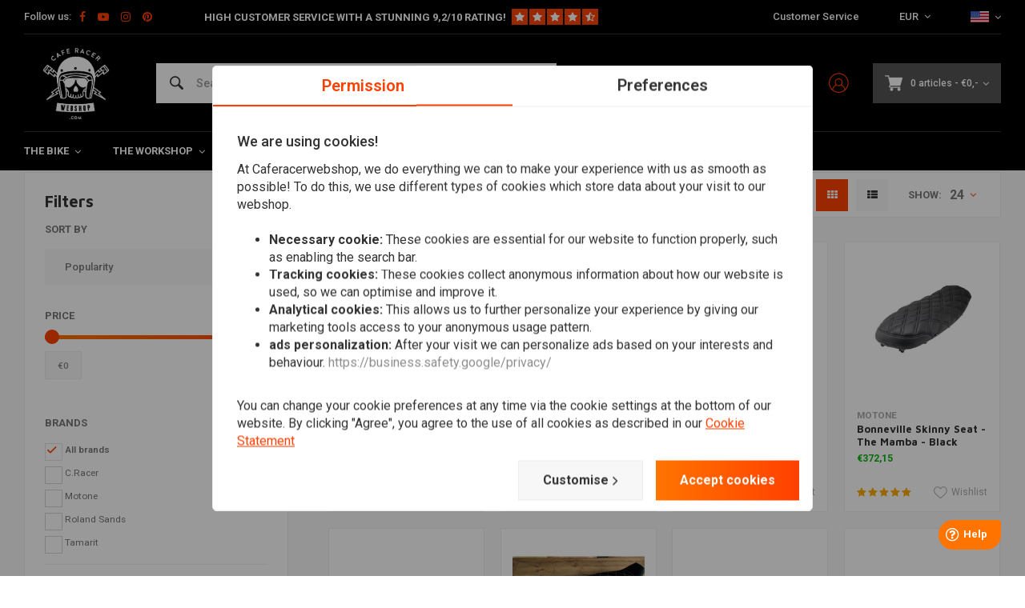

--- FILE ---
content_type: text/html;charset=utf-8
request_url: https://www.caferacerwebshop.com/en/model-specific/triumph/seats/
body_size: 72077
content:
<!DOCTYPE html>
<html lang="en">
  
      	    
  <head>
  



    
  <meta charset="utf-8"/>
  <meta name="viewport" content="width=device-width, initial-scale=1.0">
  <meta http-equiv="X-UA-Compatible" content="IE=edge,chrome=1">
  
          
            <title>CaferacerWebshop.com | Seats  - CafeRacerWebshop.com</title>
                <meta name="description" content="Find your Seats for a great price. We ship Cafe Racer parts Fast &amp; Cheap up to 21:00 and have a 9.4/10 Customer Rating" />
        
    
     
          <link rel="canonical" href="https://www.caferacerwebshop.com/en/model-specific/triumph/seats/"/>
      <link rel="alternate" href="https://www.caferacerwebshop.com/en/index.rss" type="application/rss+xml" title="New products"/>
      <link href="https://cdn.webshopapp.com/assets/cookielaw.css?2021-06-28" rel="stylesheet" type="text/css"/>
      <meta name="robots" content="noodp,noydir"/>
      <meta property="og:url" content="https://www.caferacerwebshop.com/en/model-specific/triumph/seats/?source=facebook"/>
                                                        <meta property="og:image" content="https://cdn.webshopapp.com/shops/38604/files/95360789/image.jpg" />

      <meta property="og:site_name" content="CafeRacerWebshop.com"/>
      <meta property="og:title" content="CaferacerWebshop.com | Seats "/>
      <meta property="og:description" content="Find your Seats for a great price. We ship Cafe Racer parts Fast &amp; Cheap up to 21:00 and have a 9.4/10 Customer Rating 1"/>
      <meta name="facebook-domain-verification" content="87kkxspzh6qq51p2j7gflyaxmwk2aw" />
    
      
 
  <script>
  // Define dataLayer and the gtag function.
  window.dataLayer = window.dataLayer || [];
  function gtag(){dataLayer.push(arguments);}

  if (localStorage.getItem('consentMode') === null) {
    gtag('consent', 'default', {
      'ad_storage': 'denied', // marketing
      'ad_user_data': 'denied', // marketing
      'ad_personalization': 'denied', // persoonlijk
      'analytics_storage': 'denied', // analytics
      'functionality_storage': 'denied', // functioneel
      'personalization_storage': 'denied', // persoonlijk
      'security_storage': 'denied' // functioneel
    });
  } else {
    gtag('consent', 'default', JSON.parse(localStorage.getItem('consentMode')));
  }
  </script>


   
  
<!-- Google Tag Manager -->
<script>
(function(w,d,s,l,i){w[l]=w[l]||[];w[l].push({'gtm.start':
new Date().getTime(),event:'gtm.js'});var f=d.getElementsByTagName(s)[0],
j=d.createElement(s),dl=l!='dataLayer'?'&l='+l:'';j.async=true;j.src=
'https://www.googletagmanager.com/gtm.js?id='+i+dl;f.parentNode.insertBefore(j,f);
})(window,document,'script','dataLayer','GTM-NGSCQ7J');</script>
<!-- End Google Tag Manager -->
  
  
  <meta name="keywords" content="Seats, Cafe Racer , CafeRacer , Cafe Racers , CafeRacers , Ton Up , Ace Cafe , Cafe Racer Parts , Cafe Racer Seats , Megaton , Dunstall , Amal , Replica , Oldtimer , Cafe Bikes , CafeRacer Seat , CafeRacer silencers , Street tracker , Bobber, Scrambl" />
  <meta name="apple-mobile-web-app-capable" content="yes">
  <meta name="apple-mobile-web-app-status-bar-style" content="black">
  <meta property="fb:app_id" content="966242223397117"/>
  <meta name="theme-color" content="#000000" />
  <meta name="pagespeed" content="https://www.erwinhofman.com/">
  
    
     <meta name="facebook-domain-verification" content="xfpfia7qw3czprgmhdhik4ld9bmwvr" />
  <script type="text/javascript"> (function(c,l,a,r,i,t,y){ c[a]=c[a]||function(){(c[a].q=c[a].q||[]).push(arguments)}; t=l.createElement(r);t.async=1;t.src="https://www.clarity.ms/tag/"+i; y=l.getElementsByTagName(r)[0];y.parentNode.insertBefore(t,y); })(window, document, "clarity", "script", "nn1a9zrwv6"); </script>
  
                                                                                                              
          
  
      <link rel="alternate" hreflang="nl" href="https://www.caferacerwebshop.com/nl/go/category/4512557/"></link>
      <link rel="alternate" hreflang="de" href="https://www.caferacerwebshop.com/de/go/category/4512557/"></link>
      <link rel="alternate" hreflang="en" href="https://www.caferacerwebshop.com/en/go/category/4512557/"></link>
      <link rel="alternate" hreflang="fr" href="https://www.caferacerwebshop.com/fr/go/category/4512557/"></link>
      <link rel="alternate" hreflang="es" href="https://www.caferacerwebshop.com/es/go/category/4512557/"></link>
      <link rel="alternate" hreflang="it" href="https://www.caferacerwebshop.com/it/go/category/4512557/"></link>
  
  <link rel="shortcut icon" href="https://cdn.webshopapp.com/shops/38604/themes/155429/assets/favicon.ico?20260119131150" type="image/x-icon" />
  <link rel="preconnect" href="https://fonts.gstatic.com" crossorigin />
  <link rel="preload" as="style" href="https://fonts.googleapis.com/css?family=Roboto:300,400,500,600,700,800,900%7CMaven%20Pro:300,400,500,600,700,800,900&display=swap" />
  <link rel="stylesheet" href="https://fonts.googleapis.com/css?family=Roboto:300,400,500,600,700,800,900%7CMaven%20Pro:300,400,500,600,700,800,900&display=swap" media="print" onload="this.media='all'" />  
  
  <link rel="preload" href="https://cdn.webshopapp.com/shops/38604/themes/155429/assets/css-bootstrap.css?2026012015421720201223150452" as="style">
  <link rel="preload" href="https://cdn.webshopapp.com/shops/38604/themes/155429/assets/semantic.css?2026012015421720201223150452" as="style">
  <link rel="preload" href="https://cdn.webshopapp.com/assets/gui-2-0.css?2025-02-20" as="style">
  <link rel="preload" href="https://cdn.webshopapp.com/assets/gui-responsive-2-0.css?2025-02-20" as="style">

  <link rel="stylesheet" href="https://cdn.webshopapp.com/shops/38604/themes/155429/assets/css-bootstrap.css?2026012015421720201223150452" />
  <link rel="stylesheet" href="https://cdn.webshopapp.com/shops/38604/themes/155429/assets/semantic.css?2026012015421720201223150452" />
  <link rel="stylesheet" href="https://cdn.webshopapp.com/assets/gui-2-0.css?2025-02-20" />
  <link rel="stylesheet" href="https://cdn.webshopapp.com/assets/gui-responsive-2-0.css?2025-02-20" />
    
  <link rel="preload" href="https://cdn.webshopapp.com/shops/38604/themes/155429/assets/style-min-2.css?2026012015421720201223150452?1769470937" as="style">
  <link rel="stylesheet" href="https://cdn.webshopapp.com/shops/38604/themes/155429/assets/style-min-2.css?2026012015421720201223150452?1769470937"  />

  <link rel="preload" href="https://cdn.webshopapp.com/shops/38604/themes/155429/assets/settings.css?2026012015421720201223150452?23092024" as="style" onload="this.onload=null;this.rel='stylesheet'">
  <noscript><link rel="stylesheet" href="https://cdn.webshopapp.com/shops/38604/themes/155429/assets/settings.css?2026012015421720201223150452?23092024"></noscript>

  <link rel="preload" href="https://cdn.webshopapp.com/shops/38604/themes/155429/assets/custom.css?202601201542172020122315045220220602" as="style" onload="this.onload=null;this.rel='stylesheet'">
  <noscript><link rel="stylesheet" href="https://cdn.webshopapp.com/shops/38604/themes/155429/assets/custom.css?202601201542172020122315045220220602"></noscript>

  <link rel="preload" href="https://cdn.webshopapp.com/shops/38604/themes/155429/assets/shopmonkey.css?2026012015421720201223150452?1769470937" as="style" onload="this.onload=null;this.rel='stylesheet'">
  <noscript><link rel="stylesheet" href="https://cdn.webshopapp.com/shops/38604/themes/155429/assets/shopmonkey.css?2026012015421720201223150452?1769470937"></noscript>

  <link rel="preload" href="https://cdn.webshopapp.com/shops/38604/themes/155429/assets/header-2025.css?2026012015421720201223150452?1769470937" as="style" onload="this.onload=null;this.rel='stylesheet'">
  <noscript><link rel="stylesheet" href="https://cdn.webshopapp.com/shops/38604/themes/155429/assets/header-2025.css?2026012015421720201223150452?1769470937"></noscript>

  <link rel="preload" href="https://cdn.webshopapp.com/shops/38604/themes/155429/assets/sm-account.css?2026012015421720201223150452?1769470937" as="style" onload="this.onload=null;this.rel='stylesheet'">
  <noscript><link rel="stylesheet" href="https://cdn.webshopapp.com/shops/38604/themes/155429/assets/sm-account.css?2026012015421720201223150452?1769470937"></noscript>

  <link rel="preload" href="https://cdn.webshopapp.com/shops/38604/themes/155429/assets/productpage-2025.css?2026012015421720201223150452?1769470937" as="style" onload="this.onload=null;this.rel='stylesheet'">
  <noscript><link rel="stylesheet" href="https://cdn.webshopapp.com/shops/38604/themes/155429/assets/productpage-2025.css?2026012015421720201223150452?1769470937"></noscript>

  <link rel="preload" href="https://unpkg.com/boxicons@2.1.4/css/boxicons.min.css" as="style" onload="this.onload=null;this.rel='stylesheet'">
  <noscript><link href="https://unpkg.com/boxicons@2.1.4/css/boxicons.min.css" rel="stylesheet"></noscript>

  <link rel="preload" href="https://cdn.webshopapp.com/shops/38604/themes/155429/assets/css-vendor.css?2026012015421720201223150452?20220602-8" as="style" onload="this.onload=null;this.rel='stylesheet'">
  <noscript><link rel="stylesheet" href="https://cdn.webshopapp.com/shops/38604/themes/155429/assets/css-vendor.css?2026012015421720201223150452?20220602-8"></noscript>

  <link rel="preload" href="https://cdn.webshopapp.com/shops/38604/themes/155429/assets/font-awesome-min.css?2026012015421720201223150452" as="style" onload="this.onload=null;this.rel='stylesheet'">
  <noscript><link rel="stylesheet" href="https://cdn.webshopapp.com/shops/38604/themes/155429/assets/font-awesome-min.css?2026012015421720201223150452"></noscript>
  
  
  
    
    
  
    
      <script src="https://script.tapfiliate.com/tapfiliate.js" type="text/javascript" defer></script>
    <script type="text/javascript" defer>
      (function(t,a,p){t.TapfiliateObject=a;t[a]=t[a]||function(){ (t[a].q=t[a].q||[]).push(arguments)}})(window,'tap');

      tap('create', '18293-26292f', { integration: "javascript" });
              tap('detect');
          </script>
    
</head>  
        	    
  <body class="dev shop-38604 has-float-header"><!-- Google Tag Manager (noscript) --><noscript><iframe src="https://www.googletagmanager.com/ns.html?id=GTM-NGSCQ7J"
height="0" width="0" style="display:none;visibility:hidden"></iframe></noscript><!-- End Google Tag Manager (noscript) --><div class="mobile-menu-overlay menu "></div><div class="mobile-menu cart hidden-lg "><div class="mobile-menu-inner"><ul class="sub-menu"><li><a class="accent-color" href="https://www.caferacerwebshop.com/en/account/"><i class="icon icon-account-alt before"></i>Login/Account</a></li></ul><ul class="main-links"><li class=""><a class="normal-link " href="https://www.caferacerwebshop.com/en/the-bike/">The Bike</a><span class="more-cats"><i class="fa fa-angle-right"></i></span><ul class=""><li class=""><noscript><img src="https://cdn.webshopapp.com/shops/38604/files/166639283/100x100x2/lighting.jpg" alt="Lighting"  width="90" height="90" /></noscript><a class="normal-link" href="https://www.caferacerwebshop.com/en/the-bike/lighting/">Lighting</a><span class="more-cats"><i class="fa fa-angle-right"></i></span><ul class=""><li class=""><a class="normal-link" href="https://www.caferacerwebshop.com/en/the-bike/lighting/headlights/">Headlights</a></li><li class=""><a class="normal-link" href="https://www.caferacerwebshop.com/en/the-bike/lighting/tail-lights-rear-lights/">Tail Lights / Rear Lights</a></li><li class=""><a class="normal-link" href="https://www.caferacerwebshop.com/en/the-bike/lighting/indicators-turn-signals/">Indicators / Turn Signals</a></li><li class=""><a class="normal-link" href="https://www.caferacerwebshop.com/en/the-bike/lighting/headlight-brackets-lamp-holders/">Headlight Brackets / Lamp Holders</a></li><li class=""><a class="normal-link" href="https://www.caferacerwebshop.com/en/the-bike/lighting/plate-lighting/">Plate Lighting</a></li><li class=""><a class="normal-link" href="https://www.caferacerwebshop.com/en/the-bike/lighting/warning-lights/">Warning Lights</a></li><li class=""><a class="normal-link" href="https://www.caferacerwebshop.com/en/the-bike/lighting/miscellaneous-lighting/">Miscellaneous lighting</a></li><li class=""><a class="normal-link" href="https://www.caferacerwebshop.com/en/the-bike/lighting/light-bulbs/">Light Bulbs</a></li><li class=""><a class="normal-link" href="https://www.caferacerwebshop.com/en/the-bike/lighting/fog-lights/">Fog lights</a></li></ul></li><li class=""><noscript><img src="https://cdn.webshopapp.com/shops/38604/files/293664429/100x100x2/electra.jpg" alt="Electra"  width="90" height="90" /></noscript><a class="normal-link" href="https://www.caferacerwebshop.com/en/the-bike/electra/">Electra</a><span class="more-cats"><i class="fa fa-angle-right"></i></span><ul class=""><li class=""><a class="normal-link" href="https://www.caferacerwebshop.com/en/the-bike/electra/meters/">Meters</a></li><li class=""><a class="normal-link" href="https://www.caferacerwebshop.com/en/the-bike/electra/heated-grips/">Heated grips</a></li><li class=""><a class="normal-link" href="https://www.caferacerwebshop.com/en/the-bike/electra/charger/">Charger</a></li><li class=""><a class="normal-link" href="https://www.caferacerwebshop.com/en/the-bike/electra/batteries/">Batteries</a></li><li class=""><a class="normal-link" href="https://www.caferacerwebshop.com/en/the-bike/electra/lithium-proof-regulators-rectifiers/">Lithium Proof Regulators / Rectifiers</a></li><li class=""><a class="normal-link" href="https://www.caferacerwebshop.com/en/the-bike/electra/resistors/">Resistors</a></li><li class=""><a class="normal-link" href="https://www.caferacerwebshop.com/en/the-bike/electra/control-boxes/">Control Boxes</a></li><li class=""><a class="normal-link" href="https://www.caferacerwebshop.com/en/the-bike/electra/relay/">Relay</a></li><li class=""><a class="normal-link" href="https://www.caferacerwebshop.com/en/the-bike/electra/ignition-switch/">Ignition Switch</a></li><li class=""><a class="normal-link" href="https://www.caferacerwebshop.com/en/the-bike/electra/motogadget/">Motogadget</a></li><li class=""><a class="normal-link" href="https://www.caferacerwebshop.com/en/the-bike/electra/alarm/">Alarm</a></li><li class=""><a class="normal-link" href="https://www.caferacerwebshop.com/en/the-bike/electra/cables-wiring-harnesses/">Cables &amp; Wiring Harnesses</a></li><li class=""><a class="normal-link" href="https://www.caferacerwebshop.com/en/the-bike/electra/horns/">Horns</a></li><li class=""><a class="normal-link" href="https://www.caferacerwebshop.com/en/the-bike/electra/navigation/">Navigation</a></li></ul></li><li class=""><noscript><img src="https://cdn.webshopapp.com/shops/38604/files/294192969/100x100x2/bars-miscellaneous.jpg" alt="Bars &amp; Miscellaneous"  width="90" height="90" /></noscript><a class="normal-link" href="https://www.caferacerwebshop.com/en/the-bike/bars-miscellaneous/">Bars &amp; Miscellaneous</a><span class="more-cats"><i class="fa fa-angle-right"></i></span><ul class=""><li class=""><a class="normal-link" href="https://www.caferacerwebshop.com/en/the-bike/bars-miscellaneous/mirrors/">Mirrors</a></li><li class=""><a class="normal-link" href="https://www.caferacerwebshop.com/en/the-bike/bars-miscellaneous/bars/">Bars</a></li><li class=""><a class="normal-link" href="https://www.caferacerwebshop.com/en/the-bike/bars-miscellaneous/motorbike-clutch-brakes/">Motorbike Clutch / Brakes</a></li><li class=""><a class="normal-link" href="https://www.caferacerwebshop.com/en/the-bike/bars-miscellaneous/motorcycle-grips/">Motorcycle Grips</a></li><li class=""><a class="normal-link" href="https://www.caferacerwebshop.com/en/the-bike/bars-miscellaneous/twist-grips/">Twist Grips</a></li><li class=""><a class="normal-link" href="https://www.caferacerwebshop.com/en/the-bike/bars-miscellaneous/levers/">Levers</a></li><li class=""><a class="normal-link" href="https://www.caferacerwebshop.com/en/the-bike/bars-miscellaneous/miscellaneous-braking-and-levers/">Miscellaneous Braking and Levers</a></li><li class=""><a class="normal-link" href="https://www.caferacerwebshop.com/en/the-bike/bars-miscellaneous/clip-on-handlebars/">Clip On Handlebars</a></li><li class=""><a class="normal-link" href="https://www.caferacerwebshop.com/en/the-bike/bars-miscellaneous/switches/">Switches</a></li><li class=""><a class="normal-link" href="https://www.caferacerwebshop.com/en/the-bike/bars-miscellaneous/risers-clamps/">Risers / Clamps</a></li></ul></li><li class=""><noscript><img src="https://cdn.webshopapp.com/shops/38604/files/195297548/100x100x2/seats-subframes.jpg" alt="Seats &amp; Subframes"  width="90" height="90" /></noscript><a class="normal-link" href="https://www.caferacerwebshop.com/en/the-bike/seats-subframes/">Seats &amp; Subframes</a><span class="more-cats"><i class="fa fa-angle-right"></i></span><ul class=""><li class=""><a class="normal-link" href="https://www.caferacerwebshop.com/en/the-bike/seats-subframes/side-mounts-plate-holder/">Side Mounts / Plate holder</a></li><li class=""><a class="normal-link" href="https://www.caferacerwebshop.com/en/the-bike/seats-subframes/subframes/">Subframes</a></li><li class=""><a class="normal-link" href="https://www.caferacerwebshop.com/en/the-bike/seats-subframes/cafe-racer/">Cafe Racer</a></li><li class=""><a class="normal-link" href="https://www.caferacerwebshop.com/en/the-bike/seats-subframes/brat/">Brat</a></li><li class=""><a class="normal-link" href="https://www.caferacerwebshop.com/en/the-bike/seats-subframes/bobber-seats/">Bobber Seats</a></li><li class=""><a class="normal-link" href="https://www.caferacerwebshop.com/en/the-bike/seats-subframes/seat-covers-buddy-deck/">Seat Covers &amp; Buddy Deck</a></li><li class=""><a class="normal-link" href="https://www.caferacerwebshop.com/en/the-bike/seats-subframes/tracker/">Tracker</a></li><li class=""><a class="normal-link" href="https://www.caferacerwebshop.com/en/the-bike/seats-subframes/fiberglass-only/">Fiberglass Only</a></li><li class=""><a class="normal-link" href="https://www.caferacerwebshop.com/en/the-bike/seats-subframes/miscellaneous-seats-subframes/">Miscellaneous Seats &amp; Subframes</a></li></ul></li><li class=""><noscript><img src="https://cdn.webshopapp.com/shops/38604/files/293667276/100x100x2/exhaust.jpg" alt="Exhaust"  width="90" height="90" /></noscript><a class="normal-link" href="https://www.caferacerwebshop.com/en/the-bike/exhaust/">Exhaust</a><span class="more-cats"><i class="fa fa-angle-right"></i></span><ul class=""><li class=""><a class="normal-link" href="https://www.caferacerwebshop.com/en/the-bike/exhaust/exhaust-wrap/">Exhaust Wrap</a></li><li class=""><a class="normal-link" href="https://www.caferacerwebshop.com/en/the-bike/exhaust/mufflers-silencers/">Mufflers / Silencers</a></li><li class=""><a class="normal-link" href="https://www.caferacerwebshop.com/en/the-bike/exhaust/diy-bike-exhaust-parts/">DIY Bike Exhaust Parts</a></li><li class=""><a class="normal-link" href="https://www.caferacerwebshop.com/en/the-bike/exhaust/db-killers/">dB-killers</a></li><li class=""><a class="normal-link" href="https://www.caferacerwebshop.com/en/the-bike/exhaust/exhaust-systems/">Exhaust Systems</a></li><li class=""><a class="normal-link" href="https://www.caferacerwebshop.com/en/the-bike/exhaust/exhaust-miscellaneous/">Exhaust Miscellaneous</a></li><li class=""><a class="normal-link" href="https://www.caferacerwebshop.com/en/the-bike/exhaust/megaton-exhaust-mufflers/">Megaton Exhaust Mufflers</a></li></ul></li><li class=""><noscript><img src="https://cdn.webshopapp.com/shops/38604/files/172820810/100x100x2/motorcycle-fenders.jpg" alt="Motorcycle Fenders"  width="90" height="90" /></noscript><a class="normal-link" href="https://www.caferacerwebshop.com/en/the-bike/motorcycle-fenders/">Motorcycle Fenders</a><span class="more-cats"><i class="fa fa-angle-right"></i></span><ul class=""><li class=""><a class="normal-link" href="https://www.caferacerwebshop.com/en/the-bike/motorcycle-fenders/fender-assembly/">Fender Assembly</a></li><li class=""><a class="normal-link" href="https://www.caferacerwebshop.com/en/the-bike/motorcycle-fenders/front-fender/">Front Fender</a></li><li class=""><a class="normal-link" href="https://www.caferacerwebshop.com/en/the-bike/motorcycle-fenders/motorcycle-rear-fenders/">Motorcycle Rear Fenders</a></li></ul></li><li class=""><noscript><img src="https://cdn.webshopapp.com/shops/38604/files/100987520/100x100x2/suspension.jpg" alt="Suspension"  width="90" height="90" /></noscript><a class="normal-link" href="https://www.caferacerwebshop.com/en/the-bike/suspension/">Suspension</a><span class="more-cats"><i class="fa fa-angle-right"></i></span><ul class=""><li class=""><a class="normal-link" href="https://www.caferacerwebshop.com/en/the-bike/suspension/front-suspension/">Front Suspension</a></li><li class=""><a class="normal-link" href="https://www.caferacerwebshop.com/en/the-bike/suspension/rear-suspension/">Rear Suspension</a></li><li class=""><a class="normal-link" href="https://www.caferacerwebshop.com/en/the-bike/suspension/fork-boots/">Fork Boots</a></li><li class=""><a class="normal-link" href="https://www.caferacerwebshop.com/en/the-bike/suspension/triple-clamps-yokes/">Triple Clamps / Yokes</a></li><li class=""><a class="normal-link" href="https://www.caferacerwebshop.com/en/the-bike/suspension/fork-stabilisator-brace/">Fork stabilisator / Brace</a></li><li class=""><a class="normal-link" href="https://www.caferacerwebshop.com/en/the-bike/suspension/fork-tubes/">Fork Tubes</a></li></ul></li><li class=""><noscript><img src="https://cdn.webshopapp.com/shops/38604/files/172820660/100x100x2/motorbike-footpegs-motorcycle-rearsets.jpg" alt="Motorbike Footpegs &amp; Motorcycle Rearsets"  width="90" height="90" /></noscript><a class="normal-link" href="https://www.caferacerwebshop.com/en/the-bike/motorbike-footpegs-motorcycle-rearsets/">Motorbike Footpegs &amp; Motorcycle Rearsets</a><span class="more-cats"><i class="fa fa-angle-right"></i></span><ul class=""><li class=""><a class="normal-link" href="https://www.caferacerwebshop.com/en/the-bike/motorbike-footpegs-motorcycle-rearsets/rearsets-foot-pegs/">Rearsets &amp; Foot Pegs</a></li><li class=""><a class="normal-link" href="https://www.caferacerwebshop.com/en/the-bike/motorbike-footpegs-motorcycle-rearsets/pegs-pedals-linkage/">Pegs / Pedals / Linkage</a></li></ul></li><li class=""><noscript><img src="https://cdn.webshopapp.com/shops/38604/files/167637011/100x100x2/tank-more.jpg" alt="Tank &amp; More"  width="90" height="90" /></noscript><a class="normal-link" href="https://www.caferacerwebshop.com/en/the-bike/tank-more/">Tank &amp; More</a><span class="more-cats"><i class="fa fa-angle-right"></i></span><ul class=""><li class=""><a class="normal-link" href="https://www.caferacerwebshop.com/en/the-bike/tank-more/tanks/">Tanks </a></li><li class=""><a class="normal-link" href="https://www.caferacerwebshop.com/en/the-bike/tank-more/caps-taps/">Caps / Taps</a></li><li class=""><a class="normal-link" href="https://www.caferacerwebshop.com/en/the-bike/tank-more/emblems/">Emblems</a></li><li class=""><a class="normal-link" href="https://www.caferacerwebshop.com/en/the-bike/tank-more/pads/">Pads</a></li><li class=""><a class="normal-link" href="https://www.caferacerwebshop.com/en/the-bike/tank-more/miscellaneous-tank-more/">Miscellaneous Tank &amp; More</a></li><li class=""><a class="normal-link" href="https://www.caferacerwebshop.com/en/the-bike/tank-more/tank-bags/">Tank bags</a></li></ul></li><li class=""><noscript><img src="https://cdn.webshopapp.com/shops/38604/files/319895076/100x100x2/motorcycle-fairing.jpg" alt="Motorcycle Fairing"  width="90" height="90" /></noscript><a class="normal-link" href="https://www.caferacerwebshop.com/en/the-bike/motorcycle-fairing/">Motorcycle Fairing</a><span class="more-cats"><i class="fa fa-angle-right"></i></span><ul class=""><li class=""><a class="normal-link" href="https://www.caferacerwebshop.com/en/the-bike/motorcycle-fairing/front-fairing/">Front Fairing</a></li><li class=""><a class="normal-link" href="https://www.caferacerwebshop.com/en/the-bike/motorcycle-fairing/windscreens/">Windscreens</a></li><li class=""><a class="normal-link" href="https://www.caferacerwebshop.com/en/the-bike/motorcycle-fairing/side-panels/">Side Panels</a></li><li class=""><a class="normal-link" href="https://www.caferacerwebshop.com/en/the-bike/motorcycle-fairing/full-fairing/">Full Fairing</a></li><li class=""><a class="normal-link" href="https://www.caferacerwebshop.com/en/the-bike/motorcycle-fairing/skidplates-bugspoilers/">Skidplates &amp; Bugspoilers</a></li><li class=""><a class="normal-link" href="https://www.caferacerwebshop.com/en/the-bike/motorcycle-fairing/fairing-kits/">Fairing Kits</a></li><li class=""><a class="normal-link" href="https://www.caferacerwebshop.com/en/the-bike/motorcycle-fairing/fairings-other/">Fairings Other</a></li><li class=""><a class="normal-link" href="https://www.caferacerwebshop.com/en/the-bike/motorcycle-fairing/model-specific-parts/">Model Specific Parts</a></li><li class=""><a class="normal-link" href="https://www.caferacerwebshop.com/en/the-bike/motorcycle-fairing/protection/">Protection</a></li></ul></li><li class=""><noscript><img src="https://cdn.webshopapp.com/shops/38604/files/296491521/100x100x2/smartphone-accessories.jpg" alt="Smartphone &amp; Accessories"  width="90" height="90" /></noscript><a class="normal-link" href="https://www.caferacerwebshop.com/en/the-bike/smartphone-accessories/">Smartphone &amp; Accessories</a><span class="more-cats"><i class="fa fa-angle-right"></i></span><ul class=""><li class=""><a class="normal-link" href="https://www.caferacerwebshop.com/en/the-bike/smartphone-accessories/phone-holders/">Phone holders </a></li></ul></li><li class=""><noscript><img src="https://cdn.webshopapp.com/shops/38604/files/291313779/100x100x2/tracker.jpg" alt="Tracker"  width="90" height="90" /></noscript><a class="normal-link" href="https://www.caferacerwebshop.com/en/the-bike/tracker/">Tracker</a><span class="more-cats"><i class="fa fa-angle-right"></i></span><ul class=""><li class=""><a class="normal-link" href="https://www.caferacerwebshop.com/en/the-bike/tracker/fairing/">Fairing</a></li><li class=""><a class="normal-link" href="https://www.caferacerwebshop.com/en/the-bike/tracker/bars-accessories/">Bars &amp; Accessories </a></li><li class=""><a class="normal-link" href="https://www.caferacerwebshop.com/en/the-bike/tracker/tanks/">Tanks  </a></li><li class=""><a class="normal-link" href="https://www.caferacerwebshop.com/en/the-bike/tracker/tracker-exhaust/">Tracker Exhaust</a></li><li class=""><a class="normal-link" href="https://www.caferacerwebshop.com/en/the-bike/tracker/apparel/">Apparel</a></li><li class=""><a class="normal-link" href="https://www.caferacerwebshop.com/en/the-bike/tracker/tyres/">Tyres</a></li></ul></li><li class=""><noscript><img src="https://cdn.webshopapp.com/shops/38604/files/371669846/100x100x2/navigation-communication.jpg" alt="Navigation &amp; Communication"  width="90" height="90" /></noscript><a class="normal-link" href="https://www.caferacerwebshop.com/en/the-bike/navigation-communication/">Navigation &amp; Communication</a><span class="more-cats"><i class="fa fa-angle-right"></i></span><ul class=""><li class=""><a class="normal-link" href="https://www.caferacerwebshop.com/en/the-bike/navigation-communication/communication/">Communication</a></li><li class=""><a class="normal-link" href="https://www.caferacerwebshop.com/en/the-bike/navigation-communication/navigation/">Navigation</a></li><li class=""><a class="normal-link" href="https://www.caferacerwebshop.com/en/the-bike/navigation-communication/brackets-other/">Brackets &amp; Other</a></li></ul></li><li class=""><noscript><img src="https://cdn.webshopapp.com/shops/38604/files/404847329/100x100x2/locks.jpg" alt="Locks"  width="90" height="90" /></noscript><a class="normal-link" href="https://www.caferacerwebshop.com/en/the-bike/locks/">Locks</a><span class="more-cats"><i class="fa fa-angle-right"></i></span><ul class=""><li class=""><a class="normal-link" href="https://www.caferacerwebshop.com/en/the-bike/locks/disc-brake-lock/">Disc brake lock</a></li><li class=""><a class="normal-link" href="https://www.caferacerwebshop.com/en/the-bike/locks/locking-hitch-pin/">Locking hitch pin</a></li><li class=""><a class="normal-link" href="https://www.caferacerwebshop.com/en/the-bike/locks/chain/">Chain</a></li></ul></li></ul></li><li class=""><a class="normal-link " href="https://www.caferacerwebshop.com/en/the-workshop/">The Workshop</a><span class="more-cats"><i class="fa fa-angle-right"></i></span><ul class=""><li class=""><noscript><img src="https://cdn.webshopapp.com/shops/38604/files/275447059/100x100x2/diy-material.jpg" alt="DIY Material"  width="90" height="90" /></noscript><a class="normal-link" href="https://www.caferacerwebshop.com/en/the-workshop/diy-material/">DIY Material</a><span class="more-cats"><i class="fa fa-angle-right"></i></span><ul class=""><li class=""><a class="normal-link" href="https://www.caferacerwebshop.com/en/the-workshop/diy-material/frame-parts/">Frame Parts</a></li><li class=""><a class="normal-link" href="https://www.caferacerwebshop.com/en/the-workshop/diy-material/exhaust-parts/">Exhaust Parts</a></li><li class=""><a class="normal-link" href="https://www.caferacerwebshop.com/en/the-workshop/diy-material/sheet-metal/">Sheet Metal</a></li><li class=""><a class="normal-link" href="https://www.caferacerwebshop.com/en/the-workshop/diy-material/bolts-nuts/">Bolts &amp; Nuts</a></li><li class=""><a class="normal-link" href="https://www.caferacerwebshop.com/en/the-workshop/diy-material/tank-parts/">Tank Parts</a></li><li class=""><a class="normal-link" href="https://www.caferacerwebshop.com/en/the-workshop/diy-material/oil-parts/">Oil Parts</a></li><li class=""><a class="normal-link" href="https://www.caferacerwebshop.com/en/the-workshop/diy-material/bungs/">Bungs</a></li><li class=""><a class="normal-link" href="https://www.caferacerwebshop.com/en/the-workshop/diy-material/mounting-tabs/">Mounting Tabs</a></li><li class=""><a class="normal-link" href="https://www.caferacerwebshop.com/en/the-workshop/diy-material/miscellaneous-diy-material/">Miscellaneous DIY Material</a></li></ul></li><li class=""><noscript><img src="https://cdn.webshopapp.com/shops/38604/files/170828024/100x100x2/filters.jpg" alt="Filters"  width="90" height="90" /></noscript><a class="normal-link" href="https://www.caferacerwebshop.com/en/the-workshop/filters/">Filters</a><span class="more-cats"><i class="fa fa-angle-right"></i></span><ul class=""><li class=""><a class="normal-link" href="https://www.caferacerwebshop.com/en/the-workshop/filters/oilfilters/">Oilfilters</a></li><li class=""><a class="normal-link" href="https://www.caferacerwebshop.com/en/the-workshop/filters/powerfilters-pods/">Powerfilters / Pods</a></li><li class=""><a class="normal-link" href="https://www.caferacerwebshop.com/en/the-workshop/filters/velocity-stacks/">Velocity Stacks</a></li><li class=""><a class="normal-link" href="https://www.caferacerwebshop.com/en/the-workshop/filters/replacement-airfilter/">Replacement Airfilter</a></li><li class=""><a class="normal-link" href="https://www.caferacerwebshop.com/en/the-workshop/filters/fuel/">Fuel</a></li><li class=""><a class="normal-link" href="https://www.caferacerwebshop.com/en/the-workshop/filters/carter-engine/">Carter / Engine</a></li></ul></li><li class=""><noscript><img src="https://cdn.webshopapp.com/shops/38604/files/167664155/100x100x2/oil-fluids.jpg" alt="Oil &amp; Fluids"  width="90" height="90" /></noscript><a class="normal-link" href="https://www.caferacerwebshop.com/en/the-workshop/oil-fluids/">Oil &amp; Fluids</a><span class="more-cats"><i class="fa fa-angle-right"></i></span><ul class=""><li class=""><a class="normal-link" href="https://www.caferacerwebshop.com/en/the-workshop/oil-fluids/oil-filters/">Oil filters</a></li><li class=""><a class="normal-link" href="https://www.caferacerwebshop.com/en/the-workshop/oil-fluids/engine/">Engine</a></li><li class=""><a class="normal-link" href="https://www.caferacerwebshop.com/en/the-workshop/oil-fluids/oil-temperature-gauge-dipstick/">Oil Temperature Gauge Dipstick</a></li><li class=""><a class="normal-link" href="https://www.caferacerwebshop.com/en/the-workshop/oil-fluids/fork-oil/">Fork Oil</a></li><li class=""><a class="normal-link" href="https://www.caferacerwebshop.com/en/the-workshop/oil-fluids/gear-oil/">Gear Oil</a></li><li class=""><a class="normal-link" href="https://www.caferacerwebshop.com/en/the-workshop/oil-fluids/filter-oil/">Filter Oil</a></li><li class=""><a class="normal-link" href="https://www.caferacerwebshop.com/en/the-workshop/oil-fluids/grease/">Grease</a></li><li class=""><a class="normal-link" href="https://www.caferacerwebshop.com/en/the-workshop/oil-fluids/tools/">Tools</a></li><li class=""><a class="normal-link" href="https://www.caferacerwebshop.com/en/the-workshop/oil-fluids/coolant/">Coolant</a></li><li class=""><a class="normal-link" href="https://www.caferacerwebshop.com/en/the-workshop/oil-fluids/additives/">Additives</a></li><li class=""><a class="normal-link" href="https://www.caferacerwebshop.com/en/the-workshop/oil-fluids/thread-locking/">Thread locking </a></li></ul></li><li class=""><noscript><img src="https://cdn.webshopapp.com/shops/38604/files/294831486/100x100x2/electra-ignition.jpg" alt="Electra &amp; Ignition"  width="90" height="90" /></noscript><a class="normal-link" href="https://www.caferacerwebshop.com/en/the-workshop/electra-ignition/">Electra &amp; Ignition</a><span class="more-cats"><i class="fa fa-angle-right"></i></span><ul class=""><li class=""><a class="normal-link" href="https://www.caferacerwebshop.com/en/the-workshop/electra-ignition/starters/">Starters</a></li><li class=""><a class="normal-link" href="https://www.caferacerwebshop.com/en/the-workshop/electra-ignition/spark-plugs/">Spark plugs</a></li><li class=""><a class="normal-link" href="https://www.caferacerwebshop.com/en/the-workshop/electra-ignition/spark-plug-cables-caps/">Spark Plug Cables / Caps</a></li><li class=""><a class="normal-link" href="https://www.caferacerwebshop.com/en/the-workshop/electra-ignition/coils/">Coils</a></li><li class=""><a class="normal-link" href="https://www.caferacerwebshop.com/en/the-workshop/electra-ignition/ignition/">Ignition</a></li><li class=""><a class="normal-link" href="https://www.caferacerwebshop.com/en/the-workshop/electra-ignition/stator/">Stator</a></li><li class=""><a class="normal-link" href="https://www.caferacerwebshop.com/en/the-workshop/electra-ignition/sensors-thermostats/">Sensors &amp; Thermostats</a></li><li class=""><a class="normal-link" href="https://www.caferacerwebshop.com/en/the-workshop/electra-ignition/rectifier-regulator/">Rectifier / Regulator</a></li><li class=""><a class="normal-link" href="https://www.caferacerwebshop.com/en/the-workshop/electra-ignition/regulator-rectifier-for-lithium-batteries/">Regulator / Rectifier for Lithium Batteries</a></li><li class=""><a class="normal-link" href="https://www.caferacerwebshop.com/en/the-workshop/electra-ignition/trigger-coil/">Trigger Coil</a></li><li class=""><a class="normal-link" href="https://www.caferacerwebshop.com/en/the-workshop/electra-ignition/wiring-harness-connector-kit/">Wiring harness connector kit</a></li><li class=""><a class="normal-link" href="https://www.caferacerwebshop.com/en/the-workshop/electra-ignition/alternator/">Alternator</a></li><li class=""><a class="normal-link" href="https://www.caferacerwebshop.com/en/the-workshop/electra-ignition/rotor/">Rotor</a></li></ul></li><li class=""><noscript><img src="https://cdn.webshopapp.com/shops/38604/files/14053314/100x100x2/tyres.jpg" alt="Tyres"  width="90" height="90" /></noscript><a class="normal-link" href="https://www.caferacerwebshop.com/en/the-workshop/tyres/">Tyres</a><span class="more-cats"><i class="fa fa-angle-right"></i></span><ul class=""><li class=""><a class="normal-link" href="https://www.caferacerwebshop.com/en/the-workshop/tyres/tires-miscellaneous/">Tires Miscellaneous</a></li><li class=""><a class="normal-link" href="https://www.caferacerwebshop.com/en/the-workshop/tyres/inner-tubes/">Inner Tubes </a></li><li class=""><a class="normal-link" href="https://www.caferacerwebshop.com/en/the-workshop/tyres/15-inch/">15 Inch</a></li><li class=""><a class="normal-link" href="https://www.caferacerwebshop.com/en/the-workshop/tyres/16-inch/">16 Inch</a></li><li class=""><a class="normal-link" href="https://www.caferacerwebshop.com/en/the-workshop/tyres/17-inch/">17 Inch</a></li><li class=""><a class="normal-link" href="https://www.caferacerwebshop.com/en/the-workshop/tyres/18-inch/">18 Inch</a></li><li class=""><a class="normal-link" href="https://www.caferacerwebshop.com/en/the-workshop/tyres/19-inch/">19 Inch</a></li><li class=""><a class="normal-link" href="https://www.caferacerwebshop.com/en/the-workshop/tyres/20-inch/">20 Inch</a></li><li class=""><a class="normal-link" href="https://www.caferacerwebshop.com/en/the-workshop/tyres/21-inch/">21 Inch</a></li><li class=""><a class="normal-link" href="https://www.caferacerwebshop.com/en/the-workshop/tyres/23-inch/">23 Inch</a></li></ul></li><li class=""><noscript><img src="https://cdn.webshopapp.com/shops/38604/files/167777588/100x100x2/fuel-parts.jpg" alt="Fuel Parts"  width="90" height="90" /></noscript><a class="normal-link" href="https://www.caferacerwebshop.com/en/the-workshop/fuel-parts/">Fuel Parts</a><span class="more-cats"><i class="fa fa-angle-right"></i></span><ul class=""><li class=""><a class="normal-link" href="https://www.caferacerwebshop.com/en/the-workshop/fuel-parts/main-jets/">Main Jets</a></li><li class=""><a class="normal-link" href="https://www.caferacerwebshop.com/en/the-workshop/fuel-parts/tuning-performance-jet-kits/">Tuning &amp; Performance Jet Kits</a></li><li class=""><a class="normal-link" href="https://www.caferacerwebshop.com/en/the-workshop/fuel-parts/carburettor-rebuild-kit/">Carburettor Rebuild Kit</a></li><li class=""><a class="normal-link" href="https://www.caferacerwebshop.com/en/the-workshop/fuel-parts/carburators/">Carburators</a></li><li class=""><a class="normal-link" href="https://www.caferacerwebshop.com/en/the-workshop/fuel-parts/fuel-line/">Fuel line</a></li><li class=""><a class="normal-link" href="https://www.caferacerwebshop.com/en/the-workshop/fuel-parts/fuelpump-repair/">Fuelpump &amp; Repair</a></li><li class=""><a class="normal-link" href="https://www.caferacerwebshop.com/en/the-workshop/fuel-parts/miscellaneous-fuel-parts/">Miscellaneous Fuel Parts</a></li><li class=""><a class="normal-link" href="https://www.caferacerwebshop.com/en/the-workshop/fuel-parts/intake-manifold/">Intake manifold</a></li><li class=""><a class="normal-link" href="https://www.caferacerwebshop.com/en/the-workshop/fuel-parts/fuel-tap-repair-kit/">Fuel Tap Repair Kit</a></li><li class=""><a class="normal-link" href="https://www.caferacerwebshop.com/en/the-workshop/fuel-parts/float-bowl-gasket/">Float Bowl Gasket</a></li><li class=""><a class="normal-link" href="https://www.caferacerwebshop.com/en/the-workshop/fuel-parts/carburetor-rebuild-kit-by-all-balls/">Carburetor Rebuild Kit by All Balls</a></li><li class=""><a class="normal-link" href="https://www.caferacerwebshop.com/en/the-workshop/fuel-parts/air-cut-off-valve-rebuild-kit/">Air Cut Off Valve Rebuild Kit</a></li><li class=""><a class="normal-link" href="https://www.caferacerwebshop.com/en/the-workshop/fuel-parts/fuel-tap-repair-kit-diaphragms/">Fuel Tap Repair Kit Diaphragms</a></li></ul></li><li class=""><noscript><img src="https://cdn.webshopapp.com/shops/38604/files/284855268/100x100x2/brake-parts.jpg" alt="Brake parts"  width="90" height="90" /></noscript><a class="normal-link" href="https://www.caferacerwebshop.com/en/the-workshop/brake-parts/">Brake parts</a><span class="more-cats"><i class="fa fa-angle-right"></i></span><ul class=""><li class=""><a class="normal-link" href="https://www.caferacerwebshop.com/en/the-workshop/brake-parts/brake-pads/">Brake Pads</a></li><li class=""><a class="normal-link" href="https://www.caferacerwebshop.com/en/the-workshop/brake-parts/lines-fittings/">Lines &amp; Fittings</a></li><li class=""><a class="normal-link" href="https://www.caferacerwebshop.com/en/the-workshop/brake-parts/brake-shoes/">Brake shoes</a></li><li class=""><a class="normal-link" href="https://www.caferacerwebshop.com/en/the-workshop/brake-parts/brake-discs/">Brake Discs</a></li><li class=""><a class="normal-link" href="https://www.caferacerwebshop.com/en/the-workshop/brake-parts/caliper-rebuild/">Caliper Rebuild</a></li><li class=""><a class="normal-link" href="https://www.caferacerwebshop.com/en/the-workshop/brake-parts/master-cylinder-rebuild/">Master Cylinder Rebuild</a></li><li class=""><a class="normal-link" href="https://www.caferacerwebshop.com/en/the-workshop/brake-parts/brake-calipers/">Brake Calipers</a></li><li class=""><a class="normal-link" href="https://www.caferacerwebshop.com/en/the-workshop/brake-parts/brake-fluid-materials/">Brake Fluid &amp; Materials</a></li><li class=""><a class="normal-link" href="https://www.caferacerwebshop.com/en/the-workshop/brake-parts/brake-light-switch/">Brake Light Switch</a></li><li class=""><a class="normal-link" href="https://www.caferacerwebshop.com/en/the-workshop/brake-parts/brake-pad-retaining-pin-kit/">Brake Pad Retaining Pin Kit </a></li></ul></li><li class=""><noscript><img src="https://cdn.webshopapp.com/shops/38604/files/167777612/100x100x2/bearings.jpg" alt="Bearings"  width="90" height="90" /></noscript><a class="normal-link" href="https://www.caferacerwebshop.com/en/the-workshop/bearings/">Bearings</a><span class="more-cats"><i class="fa fa-angle-right"></i></span><ul class=""><li class=""><a class="normal-link" href="https://www.caferacerwebshop.com/en/the-workshop/bearings/front-wheel-bearing/">Front Wheel bearing</a></li><li class=""><a class="normal-link" href="https://www.caferacerwebshop.com/en/the-workshop/bearings/rear-wheel-bearings/">Rear wheel bearings</a></li><li class=""><a class="normal-link" href="https://www.caferacerwebshop.com/en/the-workshop/bearings/steering-bearing/">Steering Bearing</a></li><li class=""><a class="normal-link" href="https://www.caferacerwebshop.com/en/the-workshop/bearings/swingarm-bearings/">Swingarm Bearings</a></li><li class=""><a class="normal-link" href="https://www.caferacerwebshop.com/en/the-workshop/bearings/engine-bearing/">Engine Bearing</a></li><li class=""><a class="normal-link" href="https://www.caferacerwebshop.com/en/the-workshop/bearings/skf-bearing-per-art-number/">SKF Bearing per Art Number</a></li></ul></li><li class=""><noscript><img src="https://cdn.webshopapp.com/shops/38604/files/130189286/100x100x2/chains-sprocket-sets.jpg" alt="Chains &amp; Sprocket Sets"  width="90" height="90" /></noscript><a class="normal-link" href="https://www.caferacerwebshop.com/en/the-workshop/chains-sprocket-sets/">Chains &amp; Sprocket Sets</a><span class="more-cats"><i class="fa fa-angle-right"></i></span><ul class=""><li class=""><a class="normal-link" href="https://www.caferacerwebshop.com/en/the-workshop/chains-sprocket-sets/sprocket-chain-sets/">Sprocket / Chain Sets</a></li><li class=""><a class="normal-link" href="https://www.caferacerwebshop.com/en/the-workshop/chains-sprocket-sets/front-sprocket/">Front Sprocket</a></li><li class=""><a class="normal-link" href="https://www.caferacerwebshop.com/en/the-workshop/chains-sprocket-sets/rear-sprocket/">Rear Sprocket</a></li><li class=""><a class="normal-link" href="https://www.caferacerwebshop.com/en/the-workshop/chains-sprocket-sets/chain/">Chain</a></li><li class=""><a class="normal-link" href="https://www.caferacerwebshop.com/en/the-workshop/chains-sprocket-sets/miscellaneous-chains-sprocket-sets/">Miscellaneous Chains &amp; Sprocket Sets</a></li></ul></li><li class=""><noscript><img src="https://cdn.webshopapp.com/shops/38604/files/60955334/100x100x2/painting-materials.jpg" alt="Painting Materials"  width="90" height="90" /></noscript><a class="normal-link" href="https://www.caferacerwebshop.com/en/the-workshop/painting-materials/">Painting Materials</a><span class="more-cats"><i class="fa fa-angle-right"></i></span><ul class=""><li class=""><a class="normal-link" href="https://www.caferacerwebshop.com/en/the-workshop/painting-materials/paint/">Paint</a></li><li class=""><a class="normal-link" href="https://www.caferacerwebshop.com/en/the-workshop/painting-materials/sanding-filler/">Sanding / filler</a></li><li class=""><a class="normal-link" href="https://www.caferacerwebshop.com/en/the-workshop/painting-materials/tools/">Tools</a></li></ul></li><li class=""><noscript><img src="https://cdn.webshopapp.com/shops/38604/files/167664827/100x100x2/cleaners-polishing.jpg" alt="Cleaners &amp; Polishing"  width="90" height="90" /></noscript><a class="normal-link" href="https://www.caferacerwebshop.com/en/the-workshop/cleaners-polishing/">Cleaners &amp; Polishing</a><span class="more-cats"><i class="fa fa-angle-right"></i></span><ul class=""><li class=""><a class="normal-link" href="https://www.caferacerwebshop.com/en/the-workshop/cleaners-polishing/rust-removal/">Rust Removal</a></li><li class=""><a class="normal-link" href="https://www.caferacerwebshop.com/en/the-workshop/cleaners-polishing/carburetor-cleaner/">Carburetor Cleaner</a></li><li class=""><a class="normal-link" href="https://www.caferacerwebshop.com/en/the-workshop/cleaners-polishing/polishing/">Polishing</a></li><li class=""><a class="normal-link" href="https://www.caferacerwebshop.com/en/the-workshop/cleaners-polishing/engine-cleaner/">Engine Cleaner</a></li><li class=""><a class="normal-link" href="https://www.caferacerwebshop.com/en/the-workshop/cleaners-polishing/tank-cleaner/">Tank Cleaner</a></li><li class=""><a class="normal-link" href="https://www.caferacerwebshop.com/en/the-workshop/cleaners-polishing/miscellaneous-cleaners-polishing/">Miscellaneous Cleaners &amp; Polishing</a></li><li class=""><a class="normal-link" href="https://www.caferacerwebshop.com/en/the-workshop/cleaners-polishing/motorcycle-cleaning/">Motorcycle Cleaning</a></li></ul></li><li class=""><noscript><img src="https://cdn.webshopapp.com/shops/38604/files/167788835/100x100x2/gaskets.jpg" alt="Gaskets"  width="90" height="90" /></noscript><a class="normal-link" href="https://www.caferacerwebshop.com/en/the-workshop/gaskets/">Gaskets</a><span class="more-cats"><i class="fa fa-angle-right"></i></span><ul class=""><li class=""><a class="normal-link" href="https://www.caferacerwebshop.com/en/the-workshop/gaskets/universal-gaskets/">Universal Gaskets</a></li><li class=""><a class="normal-link" href="https://www.caferacerwebshop.com/en/the-workshop/gaskets/engine-gasket/">Engine Gasket</a></li><li class=""><a class="normal-link" href="https://www.caferacerwebshop.com/en/the-workshop/gaskets/exhaust-gasket/">Exhaust Gasket</a></li><li class=""><a class="normal-link" href="https://www.caferacerwebshop.com/en/the-workshop/gaskets/petcock-gaskets/">Petcock Gaskets</a></li></ul></li><li class=""><noscript><img src="https://cdn.webshopapp.com/shops/38604/files/130189295/100x100x2/seals-forks-parts.jpg" alt="Seals &amp; Forks Parts"  width="90" height="90" /></noscript><a class="normal-link" href="https://www.caferacerwebshop.com/en/the-workshop/seals-forks-parts/">Seals &amp; Forks Parts</a><span class="more-cats"><i class="fa fa-angle-right"></i></span><ul class=""><li class=""><a class="normal-link" href="https://www.caferacerwebshop.com/en/the-workshop/seals-forks-parts/fork-seals/">Fork Seals</a></li><li class=""><a class="normal-link" href="https://www.caferacerwebshop.com/en/the-workshop/seals-forks-parts/fork-seal-dust-seal-kit/">Fork Seal &amp; Dust Seal Kit</a></li><li class=""><a class="normal-link" href="https://www.caferacerwebshop.com/en/the-workshop/seals-forks-parts/dust-caps/">Dust Caps </a></li><li class=""><a class="normal-link" href="https://www.caferacerwebshop.com/en/the-workshop/seals-forks-parts/wheel-seals/">Wheel Seals</a></li><li class=""><a class="normal-link" href="https://www.caferacerwebshop.com/en/the-workshop/seals-forks-parts/engine-seals/">Engine Seals</a></li><li class=""><a class="normal-link" href="https://www.caferacerwebshop.com/en/the-workshop/seals-forks-parts/fork-slider-bushing-kits/">Fork Slider Bushing Kits</a></li></ul></li><li class=""><noscript><img src="https://cdn.webshopapp.com/shops/38604/files/295268658/100x100x2/cables.jpg" alt="Cables "  width="90" height="90" /></noscript><a class="normal-link" href="https://www.caferacerwebshop.com/en/the-workshop/cables/">Cables </a><span class="more-cats"><i class="fa fa-angle-right"></i></span><ul class=""><li class=""><a class="normal-link" href="https://www.caferacerwebshop.com/en/the-workshop/cables/clutch-cables/">Clutch Cables</a></li><li class=""><a class="normal-link" href="https://www.caferacerwebshop.com/en/the-workshop/cables/throttle-cable/">Throttle cable</a></li><li class=""><a class="normal-link" href="https://www.caferacerwebshop.com/en/the-workshop/cables/choke-cables/">Choke Cables</a></li><li class=""><a class="normal-link" href="https://www.caferacerwebshop.com/en/the-workshop/cables/tachometer-cables/">Tachometer Cables</a></li><li class=""><a class="normal-link" href="https://www.caferacerwebshop.com/en/the-workshop/cables/miscellaneous-cables/">Miscellaneous Cables </a></li><li class=""><a class="normal-link" href="https://www.caferacerwebshop.com/en/the-workshop/cables/speedometer-cables/">Speedometer Cables </a></li></ul></li><li class=""><noscript><img src="https://cdn.webshopapp.com/shops/38604/files/295299828/100x100x2/clutch.jpg" alt="Clutch"  width="90" height="90" /></noscript><a class="normal-link" href="https://www.caferacerwebshop.com/en/the-workshop/clutch/">Clutch</a><span class="more-cats"><i class="fa fa-angle-right"></i></span><ul class=""><li class=""><a class="normal-link" href="https://www.caferacerwebshop.com/en/the-workshop/clutch/clutch-disc-kit/">Clutch Disc Kit</a></li><li class=""><a class="normal-link" href="https://www.caferacerwebshop.com/en/the-workshop/clutch/clutch-steel-friction-plate-kits/">Clutch Steel Friction Plate Kits</a></li><li class=""><a class="normal-link" href="https://www.caferacerwebshop.com/en/the-workshop/clutch/clutch-springs/">Clutch Springs</a></li><li class=""><a class="normal-link" href="https://www.caferacerwebshop.com/en/the-workshop/clutch/clutch-repair-kit-complete/">Clutch Repair Kit Complete</a></li><li class=""><a class="normal-link" href="https://www.caferacerwebshop.com/en/the-workshop/clutch/clutch-pressure-plate/">Clutch Pressure Plate </a></li><li class=""><a class="normal-link" href="https://www.caferacerwebshop.com/en/the-workshop/clutch/dry-clutch-kit-bmw/">Dry Clutch Kit BMW</a></li><li class=""><a class="normal-link" href="https://www.caferacerwebshop.com/en/the-workshop/clutch/steel-adjuster-kit-for-clutch/">Steel Adjuster Kit for Clutch</a></li><li class=""><a class="normal-link" href="https://www.caferacerwebshop.com/en/the-workshop/clutch/clutch-plate-kit/">Clutch Plate Kit</a></li></ul></li><li class=""><noscript><img src="https://cdn.webshopapp.com/shops/38604/files/100960310/100x100x2/tools.jpg" alt="Tools"  width="90" height="90" /></noscript><a class="normal-link" href="https://www.caferacerwebshop.com/en/the-workshop/tools/">Tools</a><span class="more-cats"><i class="fa fa-angle-right"></i></span><ul class=""><li class=""><a class="normal-link" href="https://www.caferacerwebshop.com/en/the-workshop/tools/workshop-sets/">Workshop Sets</a></li><li class=""><a class="normal-link" href="https://www.caferacerwebshop.com/en/the-workshop/tools/drills-and-bit-sets/">Drills and bit sets</a></li><li class=""><a class="normal-link" href="https://www.caferacerwebshop.com/en/the-workshop/tools/nuts-and-bolts/">Nuts and Bolts</a></li><li class=""><a class="normal-link" href="https://www.caferacerwebshop.com/en/the-workshop/tools/ratchets-sockets/">Ratchets &amp; Sockets</a></li><li class=""><a class="normal-link" href="https://www.caferacerwebshop.com/en/the-workshop/tools/electric/">Electric</a></li><li class=""><a class="normal-link" href="https://www.caferacerwebshop.com/en/the-workshop/tools/hammer/">Hammer</a></li><li class=""><a class="normal-link" href="https://www.caferacerwebshop.com/en/the-workshop/tools/allen-key-torx/">Allen Key &amp; Torx</a></li><li class=""><a class="normal-link" href="https://www.caferacerwebshop.com/en/the-workshop/tools/trolleys-boxes/">Trolleys &amp; Boxes</a></li><li class=""><a class="normal-link" href="https://www.caferacerwebshop.com/en/the-workshop/tools/machines/">Machines</a></li><li class=""><a class="normal-link" href="https://www.caferacerwebshop.com/en/the-workshop/tools/mannesmann/">Mannesmann</a></li><li class=""><a class="normal-link" href="https://www.caferacerwebshop.com/en/the-workshop/tools/measuring-tools/">Measuring Tools</a></li><li class=""><a class="normal-link" href="https://www.caferacerwebshop.com/en/the-workshop/tools/ring-wrench-sets/">Ring / Wrench Sets</a></li><li class=""><a class="normal-link" href="https://www.caferacerwebshop.com/en/the-workshop/tools/screwdrivers/">Screwdrivers</a></li><li class=""><a class="normal-link" href="https://www.caferacerwebshop.com/en/the-workshop/tools/grinding/">Grinding</a></li><li class=""><a class="normal-link" href="https://www.caferacerwebshop.com/en/the-workshop/tools/special-tools/">Special tools</a></li><li class=""><a class="normal-link" href="https://www.caferacerwebshop.com/en/the-workshop/tools/safety/">Safety</a></li><li class=""><a class="normal-link" href="https://www.caferacerwebshop.com/en/the-workshop/tools/pliers/">Pliers</a></li><li class=""><a class="normal-link" href="https://www.caferacerwebshop.com/en/the-workshop/tools/threading-tools/">Threading Tools</a></li><li class=""><a class="normal-link" href="https://www.caferacerwebshop.com/en/the-workshop/tools/brushes/">Brushes</a></li><li class=""><a class="normal-link" href="https://www.caferacerwebshop.com/en/the-workshop/tools/miscellaneous-tools/">Miscellaneous Tools</a></li><li class=""><a class="normal-link" href="https://www.caferacerwebshop.com/en/the-workshop/tools/wera/">Wera</a></li></ul></li><li class=""><noscript><img src="https://cdn.webshopapp.com/shops/38604/files/253100246/100x100x2/motorcycle-manuals.jpg" alt="Motorcycle Manuals"  width="90" height="90" /></noscript><a class="normal-link" href="https://www.caferacerwebshop.com/en/the-workshop/motorcycle-manuals/">Motorcycle Manuals</a></li><li class=""><noscript><img src="https://cdn.webshopapp.com/shops/38604/files/404848678/100x100x2/oilfilters.jpg" alt="Oilfilters"  width="90" height="90" /></noscript><a class="normal-link" href="https://www.caferacerwebshop.com/en/the-workshop/oilfilters/">Oilfilters</a></li><li class=""><noscript><img src="https://cdn.webshopapp.com/shops/38604/files/404850013/100x100x2/replacement-airfilter.jpg" alt="Replacement Airfilter"  width="90" height="90" /></noscript><a class="normal-link" href="https://www.caferacerwebshop.com/en/the-workshop/replacement-airfilter/">Replacement Airfilter</a></li></ul></li><li class=""><a class="normal-link " href="https://www.caferacerwebshop.com/en/the-rider/">The Rider</a><span class="more-cats"><i class="fa fa-angle-right"></i></span><ul class=""><li class=""><noscript><img src="https://cdn.webshopapp.com/shops/38604/files/140861315/100x100x2/helmets-headwear.jpg" alt="Helmets &amp; Headwear"  width="90" height="90" /></noscript><a class="normal-link" href="https://www.caferacerwebshop.com/en/the-rider/helmets-headwear/">Helmets &amp; Headwear</a><span class="more-cats"><i class="fa fa-angle-right"></i></span><ul class=""><li class=""><a class="normal-link" href="https://www.caferacerwebshop.com/en/the-rider/helmets-headwear/full-face-helmets/">Full Face Helmets</a></li><li class=""><a class="normal-link" href="https://www.caferacerwebshop.com/en/the-rider/helmets-headwear/open-face-helmets/">Open Face Helmets</a></li><li class=""><a class="normal-link" href="https://www.caferacerwebshop.com/en/the-rider/helmets-headwear/mx-helmets/">MX Helmets</a></li><li class=""><a class="normal-link" href="https://www.caferacerwebshop.com/en/the-rider/helmets-headwear/visors/">Visors</a></li><li class=""><a class="normal-link" href="https://www.caferacerwebshop.com/en/the-rider/helmets-headwear/bluetooth/">Bluetooth</a></li><li class=""><a class="normal-link" href="https://www.caferacerwebshop.com/en/the-rider/helmets-headwear/goggles/">Goggles</a></li><li class=""><a class="normal-link" href="https://www.caferacerwebshop.com/en/the-rider/helmets-headwear/sunglasses/">Sunglasses</a></li><li class=""><a class="normal-link" href="https://www.caferacerwebshop.com/en/the-rider/helmets-headwear/caps/">Caps</a></li><li class=""><a class="normal-link" href="https://www.caferacerwebshop.com/en/the-rider/helmets-headwear/beanies-hats/">Beanies &amp; Hats</a></li><li class=""><a class="normal-link" href="https://www.caferacerwebshop.com/en/the-rider/helmets-headwear/masks/">Masks</a></li><li class=""><a class="normal-link" href="https://www.caferacerwebshop.com/en/the-rider/helmets-headwear/tunnels-scarfs-balaclavas/">Tunnels, Scarfs &amp; Balaclavas</a></li><li class=""><a class="normal-link" href="https://www.caferacerwebshop.com/en/the-rider/helmets-headwear/accessories/">Accessories</a></li></ul></li><li class=""><noscript><img src="https://cdn.webshopapp.com/shops/38604/files/259754081/100x100x2/upper-body.jpg" alt="Upper body"  width="90" height="90" /></noscript><a class="normal-link" href="https://www.caferacerwebshop.com/en/the-rider/upper-body/">Upper body</a><span class="more-cats"><i class="fa fa-angle-right"></i></span><ul class=""><li class=""><a class="normal-link" href="https://www.caferacerwebshop.com/en/the-rider/upper-body/leather-motorcycle-jackets/"> Leather Motorcycle Jackets</a></li><li class=""><a class="normal-link" href="https://www.caferacerwebshop.com/en/the-rider/upper-body/textile-motorcycle-jackets/">Textile Motorcycle Jackets</a></li><li class=""><a class="normal-link" href="https://www.caferacerwebshop.com/en/the-rider/upper-body/underwear-body-protection/">Underwear &amp; body protection</a></li><li class=""><a class="normal-link" href="https://www.caferacerwebshop.com/en/the-rider/upper-body/jerseys/">Jerseys</a></li><li class=""><a class="normal-link" href="https://www.caferacerwebshop.com/en/the-rider/upper-body/t-shirts/">T-Shirts</a></li><li class=""><a class="normal-link" href="https://www.caferacerwebshop.com/en/the-rider/upper-body/flannels-shirts/">Flannels &amp; Shirts</a></li><li class=""><a class="normal-link" href="https://www.caferacerwebshop.com/en/the-rider/upper-body/hoodies/">Hoodies</a></li><li class=""><a class="normal-link" href="https://www.caferacerwebshop.com/en/the-rider/upper-body/sweatshirts/">Sweatshirts</a></li><li class=""><a class="normal-link" href="https://www.caferacerwebshop.com/en/the-rider/upper-body/textile/">Textile</a></li><li class=""><a class="normal-link" href="https://www.caferacerwebshop.com/en/the-rider/upper-body/vests/">Vests</a></li><li class=""><a class="normal-link" href="https://www.caferacerwebshop.com/en/the-rider/upper-body/long-sleeve/">Long sleeve</a></li><li class=""><a class="normal-link" href="https://www.caferacerwebshop.com/en/the-rider/upper-body/zipped-hoodies/">Zipped Hoodies</a></li></ul></li><li class=""><noscript><img src="https://cdn.webshopapp.com/shops/38604/files/260038757/100x100x2/pants.jpg" alt="Pants"  width="90" height="90" /></noscript><a class="normal-link" href="https://www.caferacerwebshop.com/en/the-rider/pants/">Pants</a><span class="more-cats"><i class="fa fa-angle-right"></i></span><ul class=""><li class=""><a class="normal-link" href="https://www.caferacerwebshop.com/en/the-rider/pants/motorcycle-pants/">Motorcycle Pants</a></li><li class=""><a class="normal-link" href="https://www.caferacerwebshop.com/en/the-rider/pants/underwear-leg-protection/">Underwear &amp; Leg Protection</a></li><li class=""><a class="normal-link" href="https://www.caferacerwebshop.com/en/the-rider/pants/belts/">Belts</a></li></ul></li><li class=""><noscript><img src="https://cdn.webshopapp.com/shops/38604/files/259756742/100x100x2/gloves.jpg" alt="Gloves"  width="90" height="90" /></noscript><a class="normal-link" href="https://www.caferacerwebshop.com/en/the-rider/gloves/">Gloves</a><span class="more-cats"><i class="fa fa-angle-right"></i></span><ul class=""><li class=""><a class="normal-link" href="https://www.caferacerwebshop.com/en/the-rider/gloves/short/">Short</a></li><li class=""><a class="normal-link" href="https://www.caferacerwebshop.com/en/the-rider/gloves/long/">Long</a></li></ul></li><li class=""><noscript><img src="https://cdn.webshopapp.com/shops/38604/files/259759133/100x100x2/footwear.jpg" alt="Footwear"  width="90" height="90" /></noscript><a class="normal-link" href="https://www.caferacerwebshop.com/en/the-rider/footwear/">Footwear</a><span class="more-cats"><i class="fa fa-angle-right"></i></span><ul class=""><li class=""><a class="normal-link" href="https://www.caferacerwebshop.com/en/the-rider/footwear/boots/">Boots </a></li><li class=""><a class="normal-link" href="https://www.caferacerwebshop.com/en/the-rider/footwear/socks/">Socks</a></li><li class=""><a class="normal-link" href="https://www.caferacerwebshop.com/en/the-rider/footwear/shoes/">Shoes</a></li><li class=""><a class="normal-link" href="https://www.caferacerwebshop.com/en/the-rider/footwear/accessories/">Accessories</a></li></ul></li><li class=""><noscript><img src="https://cdn.webshopapp.com/shops/38604/files/329488502/100x100x2/ladies-kids.jpg" alt="Ladies &amp; Kids"  width="90" height="90" /></noscript><a class="normal-link" href="https://www.caferacerwebshop.com/en/the-rider/ladies-kids/">Ladies &amp; Kids</a><span class="more-cats"><i class="fa fa-angle-right"></i></span><ul class=""><li class=""><a class="normal-link" href="https://www.caferacerwebshop.com/en/the-rider/ladies-kids/biker-kids/">Biker Kids</a></li><li class=""><a class="normal-link" href="https://www.caferacerwebshop.com/en/the-rider/ladies-kids/motorcycle-jackets-for-ladies/">Motorcycle jackets  for Ladies</a></li><li class=""><a class="normal-link" href="https://www.caferacerwebshop.com/en/the-rider/ladies-kids/motorcycle-pants-for-ladies/">Motorcycle Pants for Ladies</a></li><li class=""><a class="normal-link" href="https://www.caferacerwebshop.com/en/the-rider/ladies-kids/gloves-for-ladies/">Gloves for Ladies</a></li><li class=""><a class="normal-link" href="https://www.caferacerwebshop.com/en/the-rider/ladies-kids/motorcycle-shirts-for-ladies/">Motorcycle shirts for Ladies</a></li></ul></li><li class=""><noscript><img src="https://cdn.webshopapp.com/shops/38604/files/294063960/100x100x2/accessories.jpg" alt="Accessories"  width="90" height="90" /></noscript><a class="normal-link" href="https://www.caferacerwebshop.com/en/the-rider/accessories/">Accessories</a><span class="more-cats"><i class="fa fa-angle-right"></i></span><ul class=""><li class=""><a class="normal-link" href="https://www.caferacerwebshop.com/en/the-rider/accessories/patches-stickers/">Patches &amp; Stickers</a></li><li class=""><a class="normal-link" href="https://www.caferacerwebshop.com/en/the-rider/accessories/gift-tips/">Gift tips</a></li><li class=""><a class="normal-link" href="https://www.caferacerwebshop.com/en/the-rider/accessories/books/">Books</a></li><li class=""><a class="normal-link" href="https://www.caferacerwebshop.com/en/the-rider/accessories/knives/">Knives</a></li><li class=""><a class="normal-link" href="https://www.caferacerwebshop.com/en/the-rider/accessories/tin-signs/">Tin Signs</a></li><li class=""><a class="normal-link" href="https://www.caferacerwebshop.com/en/the-rider/accessories/mugs-and-glasses/">Mugs and Glasses</a></li><li class=""><a class="normal-link" href="https://www.caferacerwebshop.com/en/the-rider/accessories/wallet/">Wallet</a></li><li class=""><a class="normal-link" href="https://www.caferacerwebshop.com/en/the-rider/accessories/keychain/">Keychain</a></li></ul></li><li class=""><noscript><img src="https://cdn.webshopapp.com/shops/38604/files/259991924/100x100x2/bags.jpg" alt="Bags"  width="90" height="90" /></noscript><a class="normal-link" href="https://www.caferacerwebshop.com/en/the-rider/bags/">Bags</a><span class="more-cats"><i class="fa fa-angle-right"></i></span><ul class=""><li class=""><a class="normal-link" href="https://www.caferacerwebshop.com/en/the-rider/bags/backpacks/">Backpacks</a></li><li class=""><a class="normal-link" href="https://www.caferacerwebshop.com/en/the-rider/bags/luggage-and-attachment/">Luggage and attachment</a></li><li class=""><a class="normal-link" href="https://www.caferacerwebshop.com/en/the-rider/bags/bags/">Bags</a></li><li class=""><a class="normal-link" href="https://www.caferacerwebshop.com/en/the-rider/bags/transport/">Transport</a></li></ul></li><li class=""><noscript><img src="https://cdn.webshopapp.com/shops/38604/files/451710358/100x100x2/rolands-sands-design-sale.jpg" alt="Rolands Sands Design SALE"  width="90" height="90" /></noscript><a class="normal-link" href="https://www.caferacerwebshop.com/en/the-rider/rolands-sands-design-sale/">Rolands Sands Design SALE</a></li><li class=""><noscript><img src="https://cdn.webshopapp.com/shops/38604/files/481379752/100x100x2/roeg-chaser-chase-chris.jpg" alt="Roeg  Chaser / Chase / Chris"  width="90" height="90" /></noscript><a class="normal-link" href="https://www.caferacerwebshop.com/en/the-rider/roeg-chaser-chase-chris/">Roeg  Chaser / Chase / Chris</a></li></ul></li><li class="active"><a class="normal-link " href="https://www.caferacerwebshop.com/en/model-specific/">Model specific</a><span class="more-cats"><i class="fa fa-angle-right"></i></span><ul class=" active"><li class=""><noscript><img src="https://cdn.webshopapp.com/shops/38604/files/423970183/100x100x2/royal-enfield.jpg" alt="Royal Enfield"  width="90" height="90" /></noscript><a class="normal-link" href="https://www.caferacerwebshop.com/en/model-specific/royal-enfield/">Royal Enfield</a><span class="more-cats"><i class="fa fa-angle-right"></i></span><ul class=""><li class=""><a class="normal-link" href="https://www.caferacerwebshop.com/en/model-specific/royal-enfield/royal-enfield-shock-absorbers/">Royal Enfield Shock Absorbers</a></li><li class=""><a class="normal-link" href="https://www.caferacerwebshop.com/en/model-specific/royal-enfield/exhausts/">Exhausts</a></li><li class=""><a class="normal-link" href="https://www.caferacerwebshop.com/en/model-specific/royal-enfield/airfilters/">Airfilters</a></li><li class=""><a class="normal-link" href="https://www.caferacerwebshop.com/en/model-specific/royal-enfield/engine-parts/">Engine parts</a></li><li class=""><a class="normal-link" href="https://www.caferacerwebshop.com/en/model-specific/royal-enfield/seats-and-body-parts/">Seats and body parts </a></li><li class=""><a class="normal-link" href="https://www.caferacerwebshop.com/en/model-specific/royal-enfield/royal-enfield-continental-gt650-caferacer-kit/">Royal Enfield Continental GT650 CafeRacer Kit</a></li><li class=""><a class="normal-link" href="https://www.caferacerwebshop.com/en/model-specific/royal-enfield/royal-enfield-interceptor-650-scrambler-kit/">Royal Enfield Interceptor 650 Scrambler Kit</a></li></ul></li><li class=""><noscript><img src="https://cdn.webshopapp.com/shops/38604/files/361086104/100x100x2/yss-oem-suspension.jpg" alt="YSS OEM Suspension"  width="90" height="90" /></noscript><a class="normal-link" href="https://www.caferacerwebshop.com/en/model-specific/yss-oem-suspension/">YSS OEM Suspension</a><span class="more-cats"><i class="fa fa-angle-right"></i></span><ul class=""><li class=""><a class="normal-link" href="https://www.caferacerwebshop.com/en/model-specific/yss-oem-suspension/aprilia/">Aprilia</a></li><li class=""><a class="normal-link" href="https://www.caferacerwebshop.com/en/model-specific/yss-oem-suspension/ajr-motocicletas/">AJR Motocicletas</a></li><li class=""><a class="normal-link" href="https://www.caferacerwebshop.com/en/model-specific/yss-oem-suspension/benelli/">Benelli</a></li><li class=""><a class="normal-link" href="https://www.caferacerwebshop.com/en/model-specific/yss-oem-suspension/bfg/">BFG</a></li><li class=""><a class="normal-link" href="https://www.caferacerwebshop.com/en/model-specific/yss-oem-suspension/bmw/">BMW</a></li><li class=""><a class="normal-link" href="https://www.caferacerwebshop.com/en/model-specific/yss-oem-suspension/buell/">Buell</a></li><li class=""><a class="normal-link" href="https://www.caferacerwebshop.com/en/model-specific/yss-oem-suspension/cagiva/">Cagiva</a></li><li class=""><a class="normal-link" href="https://www.caferacerwebshop.com/en/model-specific/yss-oem-suspension/cfmoto/">CFMoto</a></li><li class=""><a class="normal-link" href="https://www.caferacerwebshop.com/en/model-specific/yss-oem-suspension/daelim/">Daelim</a></li><li class=""><a class="normal-link" href="https://www.caferacerwebshop.com/en/model-specific/yss-oem-suspension/derbi/">Derbi</a></li><li class=""><a class="normal-link" href="https://www.caferacerwebshop.com/en/model-specific/yss-oem-suspension/ducati/">Ducati</a></li><li class=""><a class="normal-link" href="https://www.caferacerwebshop.com/en/model-specific/yss-oem-suspension/gilera/">Gilera</a></li><li class=""><a class="normal-link" href="https://www.caferacerwebshop.com/en/model-specific/yss-oem-suspension/harley-davidson/">Harley Davidson</a></li><li class=""><a class="normal-link" href="https://www.caferacerwebshop.com/en/model-specific/yss-oem-suspension/honda/">Honda</a></li><li class=""><a class="normal-link" href="https://www.caferacerwebshop.com/en/model-specific/yss-oem-suspension/hyosung/">Hyosung</a></li><li class=""><a class="normal-link" href="https://www.caferacerwebshop.com/en/model-specific/yss-oem-suspension/indian/">Indian</a></li><li class=""><a class="normal-link" href="https://www.caferacerwebshop.com/en/model-specific/yss-oem-suspension/jawa/">Jawa</a></li><li class=""><a class="normal-link" href="https://www.caferacerwebshop.com/en/model-specific/yss-oem-suspension/kawasaki/">Kawasaki</a></li><li class=""><a class="normal-link" href="https://www.caferacerwebshop.com/en/model-specific/yss-oem-suspension/kreidler-kreidler-engined/">Kreidler &amp; Kreidler engined</a></li><li class=""><a class="normal-link" href="https://www.caferacerwebshop.com/en/model-specific/yss-oem-suspension/ktm/">KTM</a></li><li class=""><a class="normal-link" href="https://www.caferacerwebshop.com/en/model-specific/yss-oem-suspension/lambretta/">Lambretta</a></li><li class=""><a class="normal-link" href="https://www.caferacerwebshop.com/en/model-specific/yss-oem-suspension/laverda/">Laverda</a></li><li class=""><a class="normal-link" href="https://www.caferacerwebshop.com/en/model-specific/yss-oem-suspension/moto-guzzi/">Moto Guzzi</a></li><li class=""><a class="normal-link" href="https://www.caferacerwebshop.com/en/model-specific/yss-oem-suspension/muz/">MuZ</a></li><li class=""><a class="normal-link" href="https://www.caferacerwebshop.com/en/model-specific/yss-oem-suspension/mv-agusta/">MV Agusta</a></li><li class=""><a class="normal-link" href="https://www.caferacerwebshop.com/en/model-specific/yss-oem-suspension/norton/">Norton</a></li><li class=""><a class="normal-link" href="https://www.caferacerwebshop.com/en/model-specific/yss-oem-suspension/sanglas/">Sanglas</a></li><li class=""><a class="normal-link" href="https://www.caferacerwebshop.com/en/model-specific/yss-oem-suspension/suzuki/">Suzuki</a></li><li class=""><a class="normal-link" href="https://www.caferacerwebshop.com/en/model-specific/yss-oem-suspension/triumph/">Triumph</a></li><li class=""><a class="normal-link" href="https://www.caferacerwebshop.com/en/model-specific/yss-oem-suspension/voxan/">Voxan</a></li><li class=""><a class="normal-link" href="https://www.caferacerwebshop.com/en/model-specific/yss-oem-suspension/yamaha/">Yamaha</a></li><li class=""><a class="normal-link" href="https://www.caferacerwebshop.com/en/model-specific/yss-oem-suspension/zundapp/">Zundapp</a></li></ul></li><li class=""><noscript><img src="https://cdn.webshopapp.com/shops/38604/files/423968404/100x100x2/bmw.jpg" alt="BMW"  width="90" height="90" /></noscript><a class="normal-link" href="https://www.caferacerwebshop.com/en/model-specific/bmw/">BMW</a><span class="more-cats"><i class="fa fa-angle-right"></i></span><ul class=""><li class=""><a class="normal-link" href="https://www.caferacerwebshop.com/en/model-specific/bmw/bmw-r-series-specials/">BMW R-Series Specials</a></li><li class=""><a class="normal-link" href="https://www.caferacerwebshop.com/en/model-specific/bmw/bmw-k-series-specials/">BMW K-Series Specials</a></li><li class=""><a class="normal-link" href="https://www.caferacerwebshop.com/en/model-specific/bmw/bmw-r-nine-t-specials/">BMW R Nine T Specials</a></li><li class=""><a class="normal-link" href="https://www.caferacerwebshop.com/en/model-specific/bmw/bmw-r18-spare-parts/">BMW R18 Spare parts</a></li><li class=""><a class="normal-link" href="https://www.caferacerwebshop.com/en/model-specific/bmw/bmw-saddles/">BMW Saddles</a></li><li class=""><a class="normal-link" href="https://www.caferacerwebshop.com/en/model-specific/bmw/air-filters/">Air Filters</a></li><li class=""><a class="normal-link" href="https://www.caferacerwebshop.com/en/model-specific/bmw/braking/">Braking</a></li><li class=""><a class="normal-link" href="https://www.caferacerwebshop.com/en/model-specific/bmw/camshaft/">Camshaft</a></li><li class=""><a class="normal-link" href="https://www.caferacerwebshop.com/en/model-specific/bmw/carburetor-fuel/">Carburetor / Fuel</a></li><li class=""><a class="normal-link" href="https://www.caferacerwebshop.com/en/model-specific/bmw/cylinder-kits/">Cylinder Kits</a></li><li class=""><a class="normal-link" href="https://www.caferacerwebshop.com/en/model-specific/bmw/engine-parts/">Engine Parts</a></li><li class=""><a class="normal-link" href="https://www.caferacerwebshop.com/en/model-specific/bmw/exhaust/">Exhaust</a></li><li class=""><a class="normal-link" href="https://www.caferacerwebshop.com/en/model-specific/bmw/gauges-electronics/">Gauges &amp; Electronics</a></li><li class=""><a class="normal-link" href="https://www.caferacerwebshop.com/en/model-specific/bmw/ignition/">Ignition</a></li><li class=""><a class="normal-link" href="https://www.caferacerwebshop.com/en/model-specific/bmw/lighting/">Lighting</a></li><li class=""><a class="normal-link" href="https://www.caferacerwebshop.com/en/model-specific/bmw/oil-spacers-filters/">Oil / Spacers / Filters</a></li><li class=""><a class="normal-link" href="https://www.caferacerwebshop.com/en/model-specific/bmw/gaskets-seals/">Gaskets / Seals</a></li><li class=""><a class="normal-link" href="https://www.caferacerwebshop.com/en/model-specific/bmw/seats-subframes/">Seats &amp; Subframes</a></li><li class=""><a class="normal-link" href="https://www.caferacerwebshop.com/en/model-specific/bmw/triple-clamp-yokes/">Triple Clamp / Yokes</a></li><li class=""><a class="normal-link" href="https://www.caferacerwebshop.com/en/model-specific/bmw/suspension/">Suspension</a></li><li class=""><a class="normal-link" href="https://www.caferacerwebshop.com/en/model-specific/bmw/rearset/">Rearset</a></li><li class=""><a class="normal-link" href="https://www.caferacerwebshop.com/en/model-specific/bmw/cables/">Cables</a></li><li class=""><a class="normal-link" href="https://www.caferacerwebshop.com/en/model-specific/bmw/miscellaneous-bmw/">Miscellaneous BMW</a></li><li class=""><a class="normal-link" href="https://www.caferacerwebshop.com/en/model-specific/bmw/bmw-f650-800gs/">BMW F650-800GS</a></li><li class=""><a class="normal-link" href="https://www.caferacerwebshop.com/en/model-specific/bmw/bmw-r1200gs/">BMW R1200GS</a></li></ul></li><li class=""><noscript><img src="https://cdn.webshopapp.com/shops/38604/files/423968532/100x100x2/honda.jpg" alt="Honda"  width="90" height="90" /></noscript><a class="normal-link" href="https://www.caferacerwebshop.com/en/model-specific/honda/">Honda</a><span class="more-cats"><i class="fa fa-angle-right"></i></span><ul class=""><li class=""><a class="normal-link" href="https://www.caferacerwebshop.com/en/model-specific/honda/honda-cx-gl/">Honda CX / GL</a></li><li class=""><a class="normal-link" href="https://www.caferacerwebshop.com/en/model-specific/honda/suspension/">Suspension</a></li><li class=""><a class="normal-link" href="https://www.caferacerwebshop.com/en/model-specific/honda/speedometers/">Speedometers</a></li><li class=""><a class="normal-link" href="https://www.caferacerwebshop.com/en/model-specific/honda/coils/">Coils</a></li><li class=""><a class="normal-link" href="https://www.caferacerwebshop.com/en/model-specific/honda/air-filters/">Air Filters</a></li><li class=""><a class="normal-link" href="https://www.caferacerwebshop.com/en/model-specific/honda/carburettor-rebuild-kit/">Carburettor Rebuild Kit</a></li><li class=""><a class="normal-link" href="https://www.caferacerwebshop.com/en/model-specific/honda/wiring-harness/">Wiring Harness</a></li><li class=""><a class="normal-link" href="https://www.caferacerwebshop.com/en/model-specific/honda/gaskets/">Gaskets</a></li><li class=""><a class="normal-link" href="https://www.caferacerwebshop.com/en/model-specific/honda/rectifiers/">Rectifiers</a></li><li class=""><a class="normal-link" href="https://www.caferacerwebshop.com/en/model-specific/honda/exhaust/">Exhaust</a></li><li class=""><a class="normal-link" href="https://www.caferacerwebshop.com/en/model-specific/honda/starter-relay/">Starter Relay</a></li><li class=""><a class="normal-link" href="https://www.caferacerwebshop.com/en/model-specific/honda/fork-springs/">Fork Springs</a></li><li class=""><a class="normal-link" href="https://www.caferacerwebshop.com/en/model-specific/honda/fork-stabilisator-brace/">Fork Stabilisator / Brace</a></li><li class=""><a class="normal-link" href="https://www.caferacerwebshop.com/en/model-specific/honda/rearset/">Rearset</a></li><li class=""><a class="normal-link" href="https://www.caferacerwebshop.com/en/model-specific/honda/electricity/">Electricity</a></li><li class=""><a class="normal-link" href="https://www.caferacerwebshop.com/en/model-specific/honda/cables/">Cables</a></li><li class=""><a class="normal-link" href="https://www.caferacerwebshop.com/en/model-specific/honda/bearings/">Bearings</a></li><li class=""><a class="normal-link" href="https://www.caferacerwebshop.com/en/model-specific/honda/chain-set/">Chain set</a></li><li class=""><a class="normal-link" href="https://www.caferacerwebshop.com/en/model-specific/honda/starters-overhauling/">Starters &amp; Overhauling</a></li><li class=""><a class="normal-link" href="https://www.caferacerwebshop.com/en/model-specific/honda/engine-parts/">Engine Parts</a></li><li class=""><a class="normal-link" href="https://www.caferacerwebshop.com/en/model-specific/honda/miscellaneous-honda/">Miscellaneous Honda</a></li><li class=""><a class="normal-link" href="https://www.caferacerwebshop.com/en/model-specific/honda/honda-cb-600f-hornet-07/">Honda CB 600F Hornet &#039;07</a></li><li class=""><a class="normal-link" href="https://www.caferacerwebshop.com/en/model-specific/honda/honda-cbr-500-r/">Honda CBR 500 R</a></li><li class=""><a class="normal-link" href="https://www.caferacerwebshop.com/en/model-specific/honda/honda-vfr1200x-crosstourer/">Honda VFR1200X CROSSTOURER</a></li><li class=""><a class="normal-link" href="https://www.caferacerwebshop.com/en/model-specific/honda/honda-cbf-1000-11/">Honda CBF 1000 &#039;11 +</a></li><li class=""><a class="normal-link" href="https://www.caferacerwebshop.com/en/model-specific/honda/honda-cbf-600-06/">Honda CBF 600 &#039;06+</a></li><li class=""><a class="normal-link" href="https://www.caferacerwebshop.com/en/model-specific/honda/honda-cbr-1000-rr-09/">Honda CBR 1000 RR &#039;09</a></li><li class=""><a class="normal-link" href="https://www.caferacerwebshop.com/en/model-specific/honda/honda-cb-1000-r-08/">Honda CB 1000 R &#039;08</a></li><li class=""><a class="normal-link" href="https://www.caferacerwebshop.com/en/model-specific/honda/honda-cbr600-f-11/">Honda CBR600 F 11+</a></li><li class=""><a class="normal-link" href="https://www.caferacerwebshop.com/en/model-specific/honda/honda-cb-500x-13/">Honda CB 500X &#039;13+</a></li></ul></li><li class=""><noscript><img src="https://cdn.webshopapp.com/shops/38604/files/423968636/100x100x2/yamaha.jpg" alt="Yamaha"  width="90" height="90" /></noscript><a class="normal-link" href="https://www.caferacerwebshop.com/en/model-specific/yamaha/">Yamaha</a><span class="more-cats"><i class="fa fa-angle-right"></i></span><ul class=""><li class=""><a class="normal-link" href="https://www.caferacerwebshop.com/en/model-specific/yamaha/yamaha-xv-virago-tr1/">Yamaha XV Virago / TR1</a></li><li class=""><a class="normal-link" href="https://www.caferacerwebshop.com/en/model-specific/yamaha/mt-07-xsr-700-parts/">MT 07 / XSR 700 Parts</a></li><li class=""><a class="normal-link" href="https://www.caferacerwebshop.com/en/model-specific/yamaha/mt-09-xsr-900/">MT 09 / XSR 900</a></li><li class=""><a class="normal-link" href="https://www.caferacerwebshop.com/en/model-specific/yamaha/yamaha-sr500/">Yamaha SR500</a></li><li class=""><a class="normal-link" href="https://www.caferacerwebshop.com/en/model-specific/yamaha/yamaha-sr400/">Yamaha SR400</a></li><li class=""><a class="normal-link" href="https://www.caferacerwebshop.com/en/model-specific/yamaha/yamaha-xs400/">Yamaha XS400</a></li><li class=""><a class="normal-link" href="https://www.caferacerwebshop.com/en/model-specific/yamaha/yamaha-xs650/">Yamaha XS650</a></li><li class=""><a class="normal-link" href="https://www.caferacerwebshop.com/en/model-specific/yamaha/yamaha-xt500/">Yamaha XT500</a></li><li class=""><a class="normal-link" href="https://www.caferacerwebshop.com/en/model-specific/yamaha/mudguards/">Mudguards</a></li><li class=""><a class="normal-link" href="https://www.caferacerwebshop.com/en/model-specific/yamaha/suspension/">Suspension</a></li><li class=""><a class="normal-link" href="https://www.caferacerwebshop.com/en/model-specific/yamaha/exhaust/">Exhaust</a></li><li class=""><a class="normal-link" href="https://www.caferacerwebshop.com/en/model-specific/yamaha/seats/">Seats</a></li><li class=""><a class="normal-link" href="https://www.caferacerwebshop.com/en/model-specific/yamaha/rearset/">Rearset</a></li><li class=""><a class="normal-link" href="https://www.caferacerwebshop.com/en/model-specific/yamaha/fork-springs/">Fork Springs</a></li><li class=""><a class="normal-link" href="https://www.caferacerwebshop.com/en/model-specific/yamaha/starter-relay/">Starter Relay</a></li><li class=""><a class="normal-link" href="https://www.caferacerwebshop.com/en/model-specific/yamaha/fork-stabilisator-brace/">Fork Stabilisator / Brace</a></li><li class=""><a class="normal-link" href="https://www.caferacerwebshop.com/en/model-specific/yamaha/stickers/">Stickers</a></li><li class=""><a class="normal-link" href="https://www.caferacerwebshop.com/en/model-specific/yamaha/miscellaneous-yamaha/">Miscellaneous Yamaha</a></li><li class=""><a class="normal-link" href="https://www.caferacerwebshop.com/en/model-specific/yamaha/air-filter/">Air filter</a></li><li class=""><a class="normal-link" href="https://www.caferacerwebshop.com/en/model-specific/yamaha/subframes/">Subframes</a></li><li class=""><a class="normal-link" href="https://www.caferacerwebshop.com/en/model-specific/yamaha/chain-sprocket-set/">Chain &amp; sprocket set</a></li><li class=""><a class="normal-link" href="https://www.caferacerwebshop.com/en/model-specific/yamaha/yamaha-tz-1200-super-tenere/">Yamaha TZ 1200 Super Tenere</a></li><li class=""><a class="normal-link" href="https://www.caferacerwebshop.com/en/model-specific/yamaha/yamaha-fz1-fazer-1000-06/">Yamaha FZ1 Fazer 1000 &#039;06+</a></li><li class=""><a class="normal-link" href="https://www.caferacerwebshop.com/en/model-specific/yamaha/yamaha-tdm-900-03/">Yamaha TDM 900 &#039;03+</a></li><li class=""><a class="normal-link" href="https://www.caferacerwebshop.com/en/model-specific/yamaha/yamaha-fz6-fazer-s2-05/">Yamaha FZ6 Fazer S2 &#039;05+</a></li><li class=""><a class="normal-link" href="https://www.caferacerwebshop.com/en/model-specific/yamaha/yamaha-diversion-xj600-08/">Yamaha Diversion XJ600 &#039;08</a></li><li class=""><a class="normal-link" href="https://www.caferacerwebshop.com/en/model-specific/yamaha/yamaha-fjr-1300/">Yamaha FJR 1300</a></li><li class=""><a class="normal-link" href="https://www.caferacerwebshop.com/en/model-specific/yamaha/cables/">Cables</a></li></ul></li><li class="active"><noscript><img src="https://cdn.webshopapp.com/shops/38604/files/423968810/100x100x2/triumph.jpg" alt="Triumph"  width="90" height="90" /></noscript><a class="normal-link" href="https://www.caferacerwebshop.com/en/model-specific/triumph/">Triumph</a><span class="more-cats"><i class="fa fa-angle-right"></i></span><ul class=" active"><li class=""><a class="normal-link" href="https://www.caferacerwebshop.com/en/model-specific/triumph/bars-accessories/">Bars &amp; Accessories </a></li><li class=""><a class="normal-link" href="https://www.caferacerwebshop.com/en/model-specific/triumph/exhaust/">Exhaust</a></li><li class=""><a class="normal-link" href="https://www.caferacerwebshop.com/en/model-specific/triumph/fender/">Fender</a></li><li class=""><a class="normal-link" href="https://www.caferacerwebshop.com/en/model-specific/triumph/rearset/">Rearset</a></li><li class="active"><a class="normal-link" href="https://www.caferacerwebshop.com/en/model-specific/triumph/seats/">Seats</a></li><li class=""><a class="normal-link" href="https://www.caferacerwebshop.com/en/model-specific/triumph/suspension/">Suspension</a></li><li class=""><a class="normal-link" href="https://www.caferacerwebshop.com/en/model-specific/triumph/switches/">Switches</a></li><li class=""><a class="normal-link" href="https://www.caferacerwebshop.com/en/model-specific/triumph/lights/">Lights</a></li><li class=""><a class="normal-link" href="https://www.caferacerwebshop.com/en/model-specific/triumph/tank-caps/">Tank / Caps</a></li><li class=""><a class="normal-link" href="https://www.caferacerwebshop.com/en/model-specific/triumph/miscellaneous-triumph/">Miscellaneous Triumph</a></li><li class=""><a class="normal-link" href="https://www.caferacerwebshop.com/en/model-specific/triumph/fork-springs-tubes/">Fork Springs / Tubes</a></li><li class=""><a class="normal-link" href="https://www.caferacerwebshop.com/en/model-specific/triumph/fork-stabilisator-brace/">Fork Stabilisator / Brace</a></li><li class=""><a class="normal-link" href="https://www.caferacerwebshop.com/en/model-specific/triumph/air-filters/">Air filters</a></li><li class=""><a class="normal-link" href="https://www.caferacerwebshop.com/en/model-specific/triumph/cables/">Cables</a></li><li class=""><a class="normal-link" href="https://www.caferacerwebshop.com/en/model-specific/triumph/engine-parts/">Engine Parts</a></li><li class=""><a class="normal-link" href="https://www.caferacerwebshop.com/en/model-specific/triumph/triumph-street-triple-675-07-12/">Triumph Street Triple 675 &#039;07 -&#039;12</a></li><li class=""><a class="normal-link" href="https://www.caferacerwebshop.com/en/model-specific/triumph/triumph-tiger-1050/">Triumph Tiger 1050</a></li></ul></li><li class=""><noscript><img src="https://cdn.webshopapp.com/shops/38604/files/423971422/100x100x2/moto-guzzi.jpg" alt="Moto Guzzi"  width="90" height="90" /></noscript><a class="normal-link" href="https://www.caferacerwebshop.com/en/model-specific/moto-guzzi/">Moto Guzzi</a><span class="more-cats"><i class="fa fa-angle-right"></i></span><ul class=""><li class=""><a class="normal-link" href="https://www.caferacerwebshop.com/en/model-specific/moto-guzzi/tanks-and-tank-caps/">Tanks and tank caps</a></li><li class=""><a class="normal-link" href="https://www.caferacerwebshop.com/en/model-specific/moto-guzzi/suspension/">Suspension </a></li><li class=""><a class="normal-link" href="https://www.caferacerwebshop.com/en/model-specific/moto-guzzi/rearsets/">Rearsets</a></li><li class=""><a class="normal-link" href="https://www.caferacerwebshop.com/en/model-specific/moto-guzzi/exhausts/">Exhausts</a></li><li class=""><a class="normal-link" href="https://www.caferacerwebshop.com/en/model-specific/moto-guzzi/electronic-parts/">Electronic parts</a></li><li class=""><a class="normal-link" href="https://www.caferacerwebshop.com/en/model-specific/moto-guzzi/seats/">Seats</a></li><li class=""><a class="normal-link" href="https://www.caferacerwebshop.com/en/model-specific/moto-guzzi/airfilters/">Airfilters</a></li><li class=""><a class="normal-link" href="https://www.caferacerwebshop.com/en/model-specific/moto-guzzi/miscellaneous-moto-guzzi/">Miscellaneous Moto Guzzi</a></li><li class=""><a class="normal-link" href="https://www.caferacerwebshop.com/en/model-specific/moto-guzzi/fairings-windscreens/">Fairings / windscreens </a></li></ul></li><li class=""><noscript><img src="https://cdn.webshopapp.com/shops/38604/files/423969256/100x100x2/kawasaki.jpg" alt="Kawasaki"  width="90" height="90" /></noscript><a class="normal-link" href="https://www.caferacerwebshop.com/en/model-specific/kawasaki/">Kawasaki</a><span class="more-cats"><i class="fa fa-angle-right"></i></span><ul class=""><li class=""><a class="normal-link" href="https://www.caferacerwebshop.com/en/model-specific/kawasaki/exhaust/">Exhaust</a></li><li class=""><a class="normal-link" href="https://www.caferacerwebshop.com/en/model-specific/kawasaki/suspension/">Suspension</a></li><li class=""><a class="normal-link" href="https://www.caferacerwebshop.com/en/model-specific/kawasaki/fork-springs/">Fork Springs</a></li><li class=""><a class="normal-link" href="https://www.caferacerwebshop.com/en/model-specific/kawasaki/fork-stabilisator-brace/">Fork Stabilisator / Brace</a></li><li class=""><a class="normal-link" href="https://www.caferacerwebshop.com/en/model-specific/kawasaki/air-filters/">Air filters</a></li><li class=""><a class="normal-link" href="https://www.caferacerwebshop.com/en/model-specific/kawasaki/rearset/">Rearset</a></li><li class=""><a class="normal-link" href="https://www.caferacerwebshop.com/en/model-specific/kawasaki/kawasaki-zzr-1400/">Kawasaki ZZR 1400</a></li><li class=""><a class="normal-link" href="https://www.caferacerwebshop.com/en/model-specific/kawasaki/kawasaki-z-1000-08/">Kawasaki Z 1000 &#039;08</a></li><li class=""><a class="normal-link" href="https://www.caferacerwebshop.com/en/model-specific/kawasaki/kawasaki-z-250r-ninja/">Kawasaki Z 250R Ninja</a></li><li class=""><a class="normal-link" href="https://www.caferacerwebshop.com/en/model-specific/kawasaki/kawasaki-z-750-08/">Kawasaki Z 750 &#039;08</a></li><li class=""><a class="normal-link" href="https://www.caferacerwebshop.com/en/model-specific/kawasaki/kawasaki-versys/">Kawasaki Versys</a></li><li class=""><a class="normal-link" href="https://www.caferacerwebshop.com/en/model-specific/kawasaki/kawasaki-er6-n-f/">Kawasaki ER6 N/F</a></li><li class=""><a class="normal-link" href="https://www.caferacerwebshop.com/en/model-specific/kawasaki/kawasaki-zrx1100-zrx1200/">Kawasaki ZRX1100/ZRX1200</a></li><li class=""><a class="normal-link" href="https://www.caferacerwebshop.com/en/model-specific/kawasaki/cables/">Cables</a></li></ul></li><li class=""><noscript><img src="https://cdn.webshopapp.com/shops/38604/files/423969483/100x100x2/suzuki.jpg" alt="Suzuki"  width="90" height="90" /></noscript><a class="normal-link" href="https://www.caferacerwebshop.com/en/model-specific/suzuki/">Suzuki</a><span class="more-cats"><i class="fa fa-angle-right"></i></span><ul class=""><li class=""><a class="normal-link" href="https://www.caferacerwebshop.com/en/model-specific/suzuki/suzuki-sv650/">Suzuki SV650 </a></li><li class=""><a class="normal-link" href="https://www.caferacerwebshop.com/en/model-specific/suzuki/miscellaneous-suzuki/"> Miscellaneous Suzuki</a></li><li class=""><a class="normal-link" href="https://www.caferacerwebshop.com/en/model-specific/suzuki/exhaust/">Exhaust</a></li><li class=""><a class="normal-link" href="https://www.caferacerwebshop.com/en/model-specific/suzuki/starter-relay/">Starter Relay</a></li><li class=""><a class="normal-link" href="https://www.caferacerwebshop.com/en/model-specific/suzuki/suspension/">Suspension</a></li><li class=""><a class="normal-link" href="https://www.caferacerwebshop.com/en/model-specific/suzuki/fork-springs/">Fork Springs</a></li><li class=""><a class="normal-link" href="https://www.caferacerwebshop.com/en/model-specific/suzuki/fork-stabilisator-brace/">Fork Stabilisator / Brace</a></li><li class=""><a class="normal-link" href="https://www.caferacerwebshop.com/en/model-specific/suzuki/rearset/">Rearset</a></li><li class=""><a class="normal-link" href="https://www.caferacerwebshop.com/en/model-specific/suzuki/suzuki-gsx-1300-r-hayabusa-08/">Suzuki GSX 1300 R Hayabusa &#039;08</a></li><li class=""><a class="normal-link" href="https://www.caferacerwebshop.com/en/model-specific/suzuki/suzuki-gsxr-1000-k6-k7/">Suzuki GSXR 1000 K6-K7</a></li><li class=""><a class="normal-link" href="https://www.caferacerwebshop.com/en/model-specific/suzuki/suzuki-gsf-650-bandit/">Suzuki GSF 650 Bandit</a></li><li class=""><a class="normal-link" href="https://www.caferacerwebshop.com/en/model-specific/suzuki/suzuki-gladius/">Suzuki Gladius</a></li><li class=""><a class="normal-link" href="https://www.caferacerwebshop.com/en/model-specific/suzuki/suzuki-dl-650-v-strom-12/">Suzuki DL 650 V-Strom &#039;12+ </a></li><li class=""><a class="normal-link" href="https://www.caferacerwebshop.com/en/model-specific/suzuki/suzuki-gsx-650-f/">Suzuki GSX 650 F</a></li><li class=""><a class="normal-link" href="https://www.caferacerwebshop.com/en/model-specific/suzuki/suzuki-sv-650-16/">Suzuki SV 650 16+</a></li><li class=""><a class="normal-link" href="https://www.caferacerwebshop.com/en/model-specific/suzuki/suzuki-dl-650-v-strom-03-11/">Suzuki DL 650 V-Strom &#039;03 -&#039;11</a></li><li class=""><a class="normal-link" href="https://www.caferacerwebshop.com/en/model-specific/suzuki/cables/">cables</a></li></ul></li><li class=""><noscript><img src="https://cdn.webshopapp.com/shops/38604/files/423969612/100x100x2/ducati.jpg" alt="Ducati"  width="90" height="90" /></noscript><a class="normal-link" href="https://www.caferacerwebshop.com/en/model-specific/ducati/">Ducati</a><span class="more-cats"><i class="fa fa-angle-right"></i></span><ul class=""><li class=""><a class="normal-link" href="https://www.caferacerwebshop.com/en/model-specific/ducati/ducati-scrambler/">Ducati Scrambler</a></li><li class=""><a class="normal-link" href="https://www.caferacerwebshop.com/en/model-specific/ducati/fork-springs/">Fork Springs</a></li><li class=""><a class="normal-link" href="https://www.caferacerwebshop.com/en/model-specific/ducati/fork-stabilisator-brace/">Fork Stabilisator / Brace</a></li><li class=""><a class="normal-link" href="https://www.caferacerwebshop.com/en/model-specific/ducati/rearset/">Rearset</a></li><li class=""><a class="normal-link" href="https://www.caferacerwebshop.com/en/model-specific/ducati/ducati-multistrada-1200/">Ducati Multistrada 1200</a></li><li class=""><a class="normal-link" href="https://www.caferacerwebshop.com/en/model-specific/ducati/ducati-multistrada-620/">Ducati Multistrada 620</a></li><li class=""><a class="normal-link" href="https://www.caferacerwebshop.com/en/model-specific/ducati/ducati-monster-620/">Ducati Monster 620</a></li><li class=""><a class="normal-link" href="https://www.caferacerwebshop.com/en/model-specific/ducati/ducati-multistrada-1000-1100/">Ducati Multistrada 1000-1100</a></li><li class=""><a class="normal-link" href="https://www.caferacerwebshop.com/en/cables/">Cables</a></li></ul></li><li class=""><noscript><img src="https://cdn.webshopapp.com/shops/38604/files/423970497/100x100x2/ktm.jpg" alt="KTM"  width="90" height="90" /></noscript><a class="normal-link" href="https://www.caferacerwebshop.com/en/model-specific/ktm/">KTM</a><span class="more-cats"><i class="fa fa-angle-right"></i></span><ul class=""><li class=""><a class="normal-link" href="https://www.caferacerwebshop.com/en/model-specific/ktm/ktm-990-smt/">KTM 990 SMT</a></li><li class=""><a class="normal-link" href="https://www.caferacerwebshop.com/en/model-specific/ktm/ktm-690-duke-09/">KTM 690 Duke &#039;09 +</a></li><li class=""><a class="normal-link" href="https://www.caferacerwebshop.com/en/model-specific/ktm/ktm-super-duke-990/">KTM Super Duke 990</a></li><li class=""><a class="normal-link" href="https://www.caferacerwebshop.com/en/model-specific/ktm/ktm-390-adventure/">KTM 390 Adventure</a></li></ul></li><li class=""><noscript><img src="https://cdn.webshopapp.com/shops/38604/files/423970551/100x100x2/aprilia.jpg" alt="Aprilia"  width="90" height="90" /></noscript><a class="normal-link" href="https://www.caferacerwebshop.com/en/model-specific/aprilia/">Aprilia</a><span class="more-cats"><i class="fa fa-angle-right"></i></span><ul class=""><li class=""><a class="normal-link" href="https://www.caferacerwebshop.com/en/model-specific/aprilia/fork-springs/">Fork Springs</a></li><li class=""><a class="normal-link" href="https://www.caferacerwebshop.com/en/model-specific/aprilia/fork-stabilisator-brace/">Fork Stabilisator / Brace</a></li><li class=""><a class="normal-link" href="https://www.caferacerwebshop.com/en/model-specific/aprilia/air-filters/">Air filters</a></li><li class=""><a class="normal-link" href="https://www.caferacerwebshop.com/en/model-specific/aprilia/aprilia-dorsoduro-750/">Aprilia Dorsoduro 750</a></li><li class=""><a class="normal-link" href="https://www.caferacerwebshop.com/en/model-specific/aprilia/aprilia-shiver-750/">Aprilia Shiver 750</a></li><li class=""><a class="normal-link" href="https://www.caferacerwebshop.com/en/model-specific/aprilia/cables/">Cables</a></li></ul></li><li class=""><noscript><img src="https://cdn.webshopapp.com/shops/38604/files/423970700/100x100x2/husqvarna.jpg" alt="Husqvarna"  width="90" height="90" /></noscript><a class="normal-link" href="https://www.caferacerwebshop.com/en/model-specific/husqvarna/">Husqvarna</a><span class="more-cats"><i class="fa fa-angle-right"></i></span><ul class=""><li class=""><a class="normal-link" href="https://www.caferacerwebshop.com/en/model-specific/husqvarna/husqvarna-401-parts/">Husqvarna 401 Parts</a></li><li class=""><a class="normal-link" href="https://www.caferacerwebshop.com/en/model-specific/husqvarna/husqvarna-svartpilen-701-parts/">Husqvarna Svartpilen 701 Parts</a></li><li class=""><a class="normal-link" href="https://www.caferacerwebshop.com/en/model-specific/husqvarna/cables/">Cables</a></li></ul></li><li class=""><noscript><img src="https://cdn.webshopapp.com/shops/38604/files/205130087/100x100x2/kits.jpg" alt="Kits"  width="90" height="90" /></noscript><a class="normal-link" href="https://www.caferacerwebshop.com/en/model-specific/kits/">Kits</a><span class="more-cats"><i class="fa fa-angle-right"></i></span><ul class=""><li class=""><a class="normal-link" href="https://www.caferacerwebshop.com/en/model-specific/kits/bmw-motorcycle-kits/">BMW Motorcycle Kits</a></li><li class=""><a class="normal-link" href="https://www.caferacerwebshop.com/en/model-specific/kits/yamaha-motorcycle-kits/">Yamaha Motorcycle Kits</a></li><li class=""><a class="normal-link" href="https://www.caferacerwebshop.com/en/model-specific/kits/motorcycle-kits-per-style/">Motorcycle Kits Per Style</a></li><li class=""><a class="normal-link" href="https://www.caferacerwebshop.com/en/model-specific/kits/tracker-kits/">Tracker Kits</a></li></ul></li><li class=""><noscript><img src="https://cdn.webshopapp.com/shops/38604/files/428724573/100x100x2/piaggio.jpg" alt="Piaggio"  width="90" height="90" /></noscript><a class="normal-link" href="https://www.caferacerwebshop.com/en/model-specific/piaggio/">Piaggio</a><span class="more-cats"><i class="fa fa-angle-right"></i></span><ul class=""><li class=""><a class="normal-link" href="https://www.caferacerwebshop.com/en/model-specific/piaggio/cables/">Cables</a></li></ul></li></ul></li><li class=""><a class="normal-link " href="https://www.caferacerwebshop.com/en/bikes/">Bikes</a><span class="more-cats"><i class="fa fa-angle-right"></i></span><ul class=""><li class=""><noscript><img src="https://cdn.webshopapp.com/shops/38604/files/215223263/100x100x2/for-sale.jpg" alt="For Sale"  width="90" height="90" /></noscript><a class="normal-link" href="https://www.caferacerwebshop.com/en/bikes/for-sale/">For Sale</a></li></ul></li><li class=""><a class="normal-link " href="https://www.caferacerwebshop.com/en/moped/">Moped</a><span class="more-cats"><i class="fa fa-angle-right"></i></span><ul class=""><li class=""><noscript><img src="https://cdn.webshopapp.com/shops/38604/files/352904011/100x100x2/engine-parts.jpg" alt="Engine parts"  width="90" height="90" /></noscript><a class="normal-link" href="https://www.caferacerwebshop.com/en/moped/engine-parts/">Engine parts</a><span class="more-cats"><i class="fa fa-angle-right"></i></span><ul class=""><li class=""><a class="normal-link" href="https://www.caferacerwebshop.com/en/moped/engine-parts/cylinder-piston/">Cylinder &amp; Piston</a></li><li class=""><a class="normal-link" href="https://www.caferacerwebshop.com/en/moped/engine-parts/crankshaft/">Crankshaft</a></li><li class=""><a class="normal-link" href="https://www.caferacerwebshop.com/en/moped/engine-parts/bearings/">Bearings</a></li><li class=""><a class="normal-link" href="https://www.caferacerwebshop.com/en/moped/engine-parts/seal-rings/">seal rings</a></li><li class=""><a class="normal-link" href="https://www.caferacerwebshop.com/en/moped/engine-parts/gaskets/">Gaskets</a></li><li class=""><a class="normal-link" href="https://www.caferacerwebshop.com/en/moped/engine-parts/clutch/">Clutch</a></li><li class=""><a class="normal-link" href="https://www.caferacerwebshop.com/en/moped/engine-parts/ignition/">Ignition</a></li></ul></li><li class=""><noscript><img src="https://cdn.webshopapp.com/shops/38604/files/352904205/100x100x2/exhaust.jpg" alt="Exhaust "  width="90" height="90" /></noscript><a class="normal-link" href="https://www.caferacerwebshop.com/en/moped/exhaust/">Exhaust </a><span class="more-cats"><i class="fa fa-angle-right"></i></span><ul class=""><li class=""><a class="normal-link" href="https://www.caferacerwebshop.com/en/moped/exhaust/exhaust-system/">Exhaust system</a></li><li class=""><a class="normal-link" href="https://www.caferacerwebshop.com/en/moped/exhaust/miscellaneous/">Miscellaneous</a></li></ul></li><li class=""><noscript><img src="https://cdn.webshopapp.com/shops/38604/files/352904726/100x100x2/intake.jpg" alt="Intake"  width="90" height="90" /></noscript><a class="normal-link" href="https://www.caferacerwebshop.com/en/moped/intake/">Intake</a><span class="more-cats"><i class="fa fa-angle-right"></i></span><ul class=""><li class=""><a class="normal-link" href="https://www.caferacerwebshop.com/en/moped/intake/jets/">Jets</a></li><li class=""><a class="normal-link" href="https://www.caferacerwebshop.com/en/moped/intake/carburettor/">Carburettor</a></li><li class=""><a class="normal-link" href="https://www.caferacerwebshop.com/en/moped/intake/intake-manifold/">Intake manifold</a></li><li class=""><a class="normal-link" href="https://www.caferacerwebshop.com/en/moped/intake/inlet-membrane/">Inlet membrane</a></li><li class=""><a class="normal-link" href="https://www.caferacerwebshop.com/en/moped/intake/inlet-gaskets/">Inlet Gaskets</a></li><li class=""><a class="normal-link" href="https://www.caferacerwebshop.com/en/moped/intake/air-filters/">Air filters</a></li><li class=""><a class="normal-link" href="https://www.caferacerwebshop.com/en/moped/intake/miscellaneous/">Miscellaneous </a></li></ul></li><li class=""><noscript><img src="https://cdn.webshopapp.com/shops/38604/files/352904994/100x100x2/chassis.jpg" alt="Chassis"  width="90" height="90" /></noscript><a class="normal-link" href="https://www.caferacerwebshop.com/en/moped/chassis/">Chassis</a><span class="more-cats"><i class="fa fa-angle-right"></i></span><ul class=""><li class=""><a class="normal-link" href="https://www.caferacerwebshop.com/en/moped/chassis/mudguards/">Mudguards</a></li><li class=""><a class="normal-link" href="https://www.caferacerwebshop.com/en/moped/chassis/seats-oem-model/">Seats (OEM model)</a></li><li class=""><a class="normal-link" href="https://www.caferacerwebshop.com/en/moped/chassis/luggage-rack/">Luggage rack</a></li><li class=""><a class="normal-link" href="https://www.caferacerwebshop.com/en/moped/chassis/wheel-bearings/">Wheel bearings</a></li><li class=""><a class="normal-link" href="https://www.caferacerwebshop.com/en/moped/chassis/headset-bearings/">Headset bearings</a></li><li class=""><a class="normal-link" href="https://www.caferacerwebshop.com/en/moped/chassis/steps-kickstart/">Steps &amp; Kickstart</a></li><li class=""><a class="normal-link" href="https://www.caferacerwebshop.com/en/moped/chassis/brake-parts/">Brake parts</a></li><li class=""><a class="normal-link" href="https://www.caferacerwebshop.com/en/moped/chassis/rims/">Rims</a></li><li class=""><a class="normal-link" href="https://www.caferacerwebshop.com/en/moped/chassis/chain-guards/">Chain guards</a></li><li class=""><a class="normal-link" href="https://www.caferacerwebshop.com/en/moped/chassis/standards/">Standards</a></li><li class=""><a class="normal-link" href="https://www.caferacerwebshop.com/en/moped/chassis/stabilizers/">Stabilizers</a></li><li class=""><a class="normal-link" href="https://www.caferacerwebshop.com/en/moped/chassis/miscellaneous/">Miscellaneous</a></li></ul></li><li class=""><noscript><img src="https://cdn.webshopapp.com/shops/38604/files/411387883/100x100x2/polyester-seats.jpg" alt="Polyester seats"  width="90" height="90" /></noscript><a class="normal-link" href="https://www.caferacerwebshop.com/en/moped/polyester-seats/">Polyester seats</a></li><li class=""><noscript><img src="https://cdn.webshopapp.com/shops/38604/files/353246184/100x100x2/fairings.jpg" alt="Fairings"  width="90" height="90" /></noscript><a class="normal-link" href="https://www.caferacerwebshop.com/en/moped/fairings/">Fairings</a></li><li class=""><noscript><img src="https://cdn.webshopapp.com/shops/38604/files/353244926/100x100x2/transmission.jpg" alt="Transmission"  width="90" height="90" /></noscript><a class="normal-link" href="https://www.caferacerwebshop.com/en/moped/transmission/">Transmission</a><span class="more-cats"><i class="fa fa-angle-right"></i></span><ul class=""><li class=""><a class="normal-link" href="https://www.caferacerwebshop.com/en/moped/transmission/cables/">Cables</a></li><li class=""><a class="normal-link" href="https://www.caferacerwebshop.com/en/moped/transmission/chain/">Chain</a></li><li class=""><a class="normal-link" href="https://www.caferacerwebshop.com/en/moped/transmission/front-sprockets/">Front sprockets</a></li><li class=""><a class="normal-link" href="https://www.caferacerwebshop.com/en/moped/transmission/rear-sprockets/">Rear sprockets</a></li></ul></li><li class=""><noscript><img src="https://cdn.webshopapp.com/shops/38604/files/411392590/100x100x2/electrical-lighting.jpg" alt="Electrical &amp; Lighting"  width="90" height="90" /></noscript><a class="normal-link" href="https://www.caferacerwebshop.com/en/moped/electrical-lighting/">Electrical &amp; Lighting</a><span class="more-cats"><i class="fa fa-angle-right"></i></span><ul class=""><li class=""><a class="normal-link" href="https://www.caferacerwebshop.com/en/moped/electrical-lighting/headlights/">Headlights</a></li><li class=""><a class="normal-link" href="https://www.caferacerwebshop.com/en/moped/electrical-lighting/tail-lights/">Tail lights</a></li><li class=""><a class="normal-link" href="https://www.caferacerwebshop.com/en/moped/electrical-lighting/speedometer/">Speedometer </a></li><li class=""><a class="normal-link" href="https://www.caferacerwebshop.com/en/moped/electrical-lighting/indicators/">Indicators</a></li><li class=""><a class="normal-link" href="https://www.caferacerwebshop.com/en/moped/electrical-lighting/wiring/">Wiring</a></li><li class=""><a class="normal-link" href="https://www.caferacerwebshop.com/en/moped/electrical-lighting/battery/">Battery</a></li><li class=""><a class="normal-link" href="https://www.caferacerwebshop.com/en/moped/electrical-lighting/miscellaneous/">Miscellaneous</a></li></ul></li><li class=""><noscript><img src="https://cdn.webshopapp.com/shops/38604/files/411747561/100x100x2/tanks-and-accessories.jpg" alt="Tanks and accessories"  width="90" height="90" /></noscript><a class="normal-link" href="https://www.caferacerwebshop.com/en/moped/tanks-and-accessories/">Tanks and accessories</a><span class="more-cats"><i class="fa fa-angle-right"></i></span><ul class=""><li class=""><a class="normal-link" href="https://www.caferacerwebshop.com/en/moped/tanks-and-accessories/fuel-cock/">Fuel cock</a></li></ul></li><li class=""><noscript><img src="https://cdn.webshopapp.com/shops/38604/files/411757699/100x100x2/handlebar-and-accessories.jpg" alt="Handlebar and accessories"  width="90" height="90" /></noscript><a class="normal-link" href="https://www.caferacerwebshop.com/en/moped/handlebar-and-accessories/">Handlebar and accessories</a><span class="more-cats"><i class="fa fa-angle-right"></i></span><ul class=""><li class=""><a class="normal-link" href="https://www.caferacerwebshop.com/en/moped/handlebar-and-accessories/bars/">Bars</a></li><li class=""><a class="normal-link" href="https://www.caferacerwebshop.com/en/moped/handlebar-and-accessories/grips/">Grips</a></li><li class=""><a class="normal-link" href="https://www.caferacerwebshop.com/en/moped/handlebar-and-accessories/levers/">Levers</a></li><li class=""><a class="normal-link" href="https://www.caferacerwebshop.com/en/moped/handlebar-and-accessories/mirrors/">Mirrors</a></li><li class=""><a class="normal-link" href="https://www.caferacerwebshop.com/en/moped/handlebar-and-accessories/handlebar-switches/">Handlebar switches</a></li></ul></li><li class=""><noscript><img src="https://cdn.webshopapp.com/shops/38604/files/411385755/100x100x2/maintenance.jpg" alt="Maintenance"  width="90" height="90" /></noscript><a class="normal-link" href="https://www.caferacerwebshop.com/en/moped/maintenance/">Maintenance</a><span class="more-cats"><i class="fa fa-angle-right"></i></span><ul class=""><li class=""><a class="normal-link" href="https://www.caferacerwebshop.com/en/moped/maintenance/cleaning/">Cleaning</a></li><li class=""><a class="normal-link" href="https://www.caferacerwebshop.com/en/moped/maintenance/special-tools/">Special tools</a></li><li class=""><a class="normal-link" href="https://www.caferacerwebshop.com/en/moped/maintenance/spark-plug/">Spark plug</a></li><li class=""><a class="normal-link" href="https://www.caferacerwebshop.com/en/moped/maintenance/oil/">Oil</a></li><li class=""><a class="normal-link" href="https://www.caferacerwebshop.com/en/moped/maintenance/air-filter-oil/">Air filter oil</a></li><li class=""><a class="normal-link" href="https://www.caferacerwebshop.com/en/moped/maintenance/polishes/">Polishes</a></li></ul></li></ul></li><li class=""><a class="normal-link " href="https://www.caferacerwebshop.com/en/sale/">SALE</a><span class="more-cats"><i class="fa fa-angle-right"></i></span><ul class=""><li class=""><noscript><img src="https://cdn.webshopapp.com/shops/38604/files/468465826/100x100x2/clothing-sale.jpg" alt="Clothing Sale"  width="90" height="90" /></noscript><a class="normal-link" href="https://www.caferacerwebshop.com/en/sale/clothing-sale/">Clothing Sale</a></li><li class=""><noscript><img src="https://cdn.webshopapp.com/shops/38604/files/468466053/100x100x2/motorcycle-helmet-sale.jpg" alt="Motorcycle Helmet Sale"  width="90" height="90" /></noscript><a class="normal-link" href="https://www.caferacerwebshop.com/en/sale/motorcycle-helmet-sale/">Motorcycle Helmet Sale</a></li><li class=""><noscript><img src="https://cdn.webshopapp.com/shops/38604/files/468502266/100x100x2/workshop-supplies-sale.jpg" alt="Workshop Supplies Sale"  width="90" height="90" /></noscript><a class="normal-link" href="https://www.caferacerwebshop.com/en/sale/workshop-supplies-sale/">Workshop Supplies Sale</a></li><li class=""><noscript><img src="https://cdn.webshopapp.com/shops/38604/files/468502407/100x100x2/motorcycle-exhaust-sale.jpg" alt="Motorcycle Exhaust Sale"  width="90" height="90" /></noscript><a class="normal-link" href="https://www.caferacerwebshop.com/en/sale/motorcycle-exhaust-sale/">Motorcycle Exhaust Sale</a></li><li class=""><noscript><img src="https://cdn.webshopapp.com/shops/38604/files/468502882/100x100x2/handlebars-accessories-sale.jpg" alt="Handlebars &amp; Accessories Sale"  width="90" height="90" /></noscript><a class="normal-link" href="https://www.caferacerwebshop.com/en/sale/handlebars-accessories-sale/">Handlebars &amp; Accessories Sale</a></li><li class=""><noscript><img src="https://cdn.webshopapp.com/shops/38604/files/468504050/100x100x2/motorcycle-electra-sale.jpg" alt="Motorcycle Electra sale"  width="90" height="90" /></noscript><a class="normal-link" href="https://www.caferacerwebshop.com/en/sale/motorcycle-electra-sale/">Motorcycle Electra sale</a></li><li class=""><noscript><img src="https://cdn.webshopapp.com/shops/38604/files/468501840/100x100x2/motorcycle-maintenance-sale.jpg" alt="Motorcycle Maintenance Sale"  width="90" height="90" /></noscript><a class="normal-link" href="https://www.caferacerwebshop.com/en/sale/motorcycle-maintenance-sale/">Motorcycle Maintenance Sale</a></li><li class=""><noscript><img src="https://cdn.webshopapp.com/shops/38604/files/468504252/100x100x2/motorcycle-accessories-sale.jpg" alt="Motorcycle Accessories Sale"  width="90" height="90" /></noscript><a class="normal-link" href="https://www.caferacerwebshop.com/en/sale/motorcycle-accessories-sale/">Motorcycle Accessories Sale</a></li><li class=""><noscript><img src="https://cdn.webshopapp.com/shops/38604/files/468503657/100x100x2/motorcycle-hardparts-sale.jpg" alt="Motorcycle Hardparts Sale"  width="90" height="90" /></noscript><a class="normal-link" href="https://www.caferacerwebshop.com/en/sale/motorcycle-hardparts-sale/">Motorcycle Hardparts Sale</a></li><li class=""><noscript><img src="https://cdn.webshopapp.com/shops/38604/files/468503143/100x100x2/moped-parts-sale.jpg" alt="Moped Parts Sale"  width="90" height="90" /></noscript><a class="normal-link" href="https://www.caferacerwebshop.com/en/sale/moped-parts-sale/">Moped Parts Sale</a></li></ul></li><li class=""><a class="normal-link" href="https://www.caferacerwebshop.com/en/customer-service/">Customer Service</a></li><li class=""><a class="" href="https://www.caferacerwebshop.com/en/brands/">Brands</a></li><li class=""><a class="" href="https://www.caferacerwebshop.com/en/collection/?sort=newest">New</a></li><li class=""><a class="normal-link " href="https://www.caferacerwebshop.com/en/blogs/blog/">Blog</a><span class="more-cats"><i class="fa fa-angle-right"></i></span></li></ul><ul class="sub-menu"><li><a href="javascript:;"><i class="fa fa-flag before"></i><img class="lazy" src="https://cdn.webshopapp.com/shops/38604/themes/155429/assets/blank.gif?2026012015421720201223150452" data-src="https://cdn.webshopapp.com/shops/38604/themes/155429/assets/flag-en.svg?2026012015421720201223150452"  alt="" width="24" height="14">English</a><span class="more-cats"><i class="fa fa-angle-right"></i></span><ul class="language-options"><li class="language-option"><a href="" data-lang="nl"><img class="lazy" src="https://cdn.webshopapp.com/shops/38604/themes/155429/assets/blank.gif?2026012015421720201223150452" data-src="https://cdn.webshopapp.com/shops/38604/themes/155429/assets/flag-nl.svg?2026012015421720201223150452" alt="" width="23" height="14">Nederlands</a></li><li class="language-option"><a href="" data-lang="de"><img class="lazy" src="https://cdn.webshopapp.com/shops/38604/themes/155429/assets/blank.gif?2026012015421720201223150452" data-src="https://cdn.webshopapp.com/shops/38604/themes/155429/assets/flag-de.svg?2026012015421720201223150452" alt="" width="23" height="14">Deutsch</a></li><li class="language-option"><a href="" data-lang="en"><img class="lazy" src="https://cdn.webshopapp.com/shops/38604/themes/155429/assets/blank.gif?2026012015421720201223150452" data-src="https://cdn.webshopapp.com/shops/38604/themes/155429/assets/flag-en.svg?2026012015421720201223150452" alt="" width="23" height="14">English</a></li><li class="language-option"><a href="" data-lang="en"><img class="lazy" src="https://cdn.webshopapp.com/shops/38604/themes/155429/assets/blank.gif?2026012015421720201223150452" data-src="https://cdn.webshopapp.com/shops/38604/themes/155429/assets/flag-us.svg?2026012015421720201223150452" alt="" width="23" height="14">English</a></li><li class="language-option"><a href="" data-lang="fr"><img class="lazy" src="https://cdn.webshopapp.com/shops/38604/themes/155429/assets/blank.gif?2026012015421720201223150452" data-src="https://cdn.webshopapp.com/shops/38604/themes/155429/assets/flag-fr.svg?2026012015421720201223150452" alt="" width="23" height="14">Français</a></li><li class="language-option"><a href="" data-lang="es"><img class="lazy" src="https://cdn.webshopapp.com/shops/38604/themes/155429/assets/blank.gif?2026012015421720201223150452" data-src="https://cdn.webshopapp.com/shops/38604/themes/155429/assets/flag-es.svg?2026012015421720201223150452" alt="" width="23" height="14">Español</a></li><li class="language-option"><a href="" data-lang="it"><img class="lazy" src="https://cdn.webshopapp.com/shops/38604/themes/155429/assets/blank.gif?2026012015421720201223150452" data-src="https://cdn.webshopapp.com/shops/38604/themes/155429/assets/flag-it.svg?2026012015421720201223150452" alt="" width="23" height="14">Italiano</a></li></ul></li><li><a href="javascript:;"><i class="fa fa-euro before"></i>eur</a><span class="more-cats"><i class="fa fa-angle-right"></i></span><ul><li><a href="https://www.caferacerwebshop.com/en/session/currency/eur/">eur</a></li><li><a href="https://www.caferacerwebshop.com/en/session/currency/gbp/">gbp</a></li><li><a href="https://www.caferacerwebshop.com/en/session/currency/usd/">usd</a></li><li><a href="https://www.caferacerwebshop.com/en/session/currency/aud/">aud</a></li><li><a href="https://www.caferacerwebshop.com/en/session/currency/cad/">cad</a></li><li><a href="https://www.caferacerwebshop.com/en/session/currency/chf/">chf</a></li><li><a href="https://www.caferacerwebshop.com/en/session/currency/bgn/">bgn</a></li><li><a href="https://www.caferacerwebshop.com/en/session/currency/hrk/">hrk</a></li><li><a href="https://www.caferacerwebshop.com/en/session/currency/czk/">czk</a></li><li><a href="https://www.caferacerwebshop.com/en/session/currency/dkk/">dkk</a></li><li><a href="https://www.caferacerwebshop.com/en/session/currency/huf/">huf</a></li><li><a href="https://www.caferacerwebshop.com/en/session/currency/ltl/">ltl</a></li><li><a href="https://www.caferacerwebshop.com/en/session/currency/nok/">nok</a></li><li><a href="https://www.caferacerwebshop.com/en/session/currency/pln/">pln</a></li><li><a href="https://www.caferacerwebshop.com/en/session/currency/ron/">ron</a></li><li><a href="https://www.caferacerwebshop.com/en/session/currency/sek/">sek</a></li></ul></li><li><a href="https://www.motorcyclesunited.support/en/order-status" target="_blank">Order status</a></li></ul><div class="kiyoh-widget"><a class="kiyoh-rating" href="" data-reviews-url target="_blank" title="Kiyoh"><div class="text">High Customer Service with a stunning <span data-reviews-stars>9.0/10</span> Rating!</div><div class="stars" data-review-stars><i class="fa fa-star"></i><i class="fa fa-star"></i><i class="fa fa-star"></i><i class="fa fa-star"></i><i class="fa fa-star-half-o"></i></div></a></div></div></div><div class="body-wrap"><header id="header" class="header2025"><div class="topbar-outer"><div class="container"><div class="topbar"><div class="left-wrap"><div class="socials hidden-xs"><div class="text">Follow us:</div><a href="https://www.facebook.com/Caferacersunited" title="Facebook" target="_blank"><i class="fa fa-facebook"></i></a><a href="https://www.youtube.com/c/MotorcyclesUnited" title="Youtube" target="_blank"><i class="fa fa-youtube-play"></i></a><a href="https://www.instagram.com/caferacersunited/" title="Instagram" target="_blank"><i class="fa fa-instagram"></i></a><a href="https://nl.pinterest.com/caferacerwebshop/_created/" title="Pinterest" target="_blank"><i class="fa fa-pinterest"></i></a></div><a class="kiyoh-rating" href="https://www.kiyoh.com/reviews/1050650/caferacerwebshop_com?lang=en"  data-reviews-url  target="_blank" title="Kiyoh"><div class="text hidden-lg">9.2/10</div><div class="text hidden-sm hidden-md hidden-xs">High Customer Service with a stunning 9,2/10 Rating!</div><div class="stars"  data-review-stars ><i class="fa fa-star"></i><i class="fa fa-star"></i><i class="fa fa-star"></i><i class="fa fa-star"></i><i class="fa fa-star-half-o"></i></div></a></div><div class="topbar-menu"><ul class="service-links hidden-xs"><li class="main-link"><a href="https://www.caferacerwebshop.com/en/customer-service/" title="Customer Service">Customer Service</a></li></ul><ul class="service-links"><li class="main-link"><div><span data-current-currency>EUR</span><i class="fa fa-angle-down after"></i></div><ul class="sub-links"><li class="sub-link"><a href="https://www.caferacerwebshop.com/en/session/currency/eur/"  data-current-link="EUR">EUR</a></li><li class="sub-link"><a href="https://www.caferacerwebshop.com/en/session/currency/gbp/"  data-current-link="GBP">GBP</a></li><li class="sub-link"><a href="https://www.caferacerwebshop.com/en/session/currency/usd/"  data-current-link="USD">USD</a></li><li class="sub-link"><a href="https://www.caferacerwebshop.com/en/session/currency/aud/"  data-current-link="AUD">AUD</a></li><li class="sub-link"><a href="https://www.caferacerwebshop.com/en/session/currency/cad/"  data-current-link="CAD">CAD</a></li><li class="sub-link"><a href="https://www.caferacerwebshop.com/en/session/currency/chf/"  data-current-link="CHF">CHF</a></li><li class="sub-link"><a href="https://www.caferacerwebshop.com/en/session/currency/bgn/"  data-current-link="BGN">BGN</a></li><li class="sub-link"><a href="https://www.caferacerwebshop.com/en/session/currency/hrk/"  data-current-link="HRK">HRK</a></li><li class="sub-link"><a href="https://www.caferacerwebshop.com/en/session/currency/czk/"  data-current-link="CZK">CZK</a></li><li class="sub-link"><a href="https://www.caferacerwebshop.com/en/session/currency/dkk/"  data-current-link="DKK">DKK</a></li><li class="sub-link"><a href="https://www.caferacerwebshop.com/en/session/currency/huf/"  data-current-link="HUF">HUF</a></li><li class="sub-link"><a href="https://www.caferacerwebshop.com/en/session/currency/ltl/"  data-current-link="LTL">LTL</a></li><li class="sub-link"><a href="https://www.caferacerwebshop.com/en/session/currency/nok/"  data-current-link="NOK">NOK</a></li><li class="sub-link"><a href="https://www.caferacerwebshop.com/en/session/currency/pln/"  data-current-link="PLN">PLN</a></li><li class="sub-link"><a href="https://www.caferacerwebshop.com/en/session/currency/ron/"  data-current-link="RON">RON</a></li><li class="sub-link"><a href="https://www.caferacerwebshop.com/en/session/currency/sek/"  data-current-link="SEK">SEK</a></li></ul></li></ul><ul class="languages"><li class="current-language"><img class="lazy" src="https://cdn.webshopapp.com/shops/38604/themes/155429/assets/blank.gif?2026012015421720201223150452" data-src="https://cdn.webshopapp.com/shops/38604/themes/155429/assets/flag-us.svg?2026012015421720201223150452" data-srcset="https://cdn.webshopapp.com/shops/38604/themes/155429/assets/flag-us.svg?2026012015421720201223150452 1x" alt="English" title="English" width="23" height="14"><i class="fa fa-angle-down after"></i><ul class="language-options"><li class="language-option"><a href="" data-lang="nl"><img class="lazy" src="https://cdn.webshopapp.com/shops/38604/themes/155429/assets/blank.gif?2026012015421720201223150452" data-src="https://cdn.webshopapp.com/shops/38604/themes/155429/assets/flag-nl.svg?2026012015421720201223150452" alt="" width="23" height="14">Nederlands</a></li><li class="language-option"><a href="" data-lang="de"><img class="lazy" src="https://cdn.webshopapp.com/shops/38604/themes/155429/assets/blank.gif?2026012015421720201223150452" data-src="https://cdn.webshopapp.com/shops/38604/themes/155429/assets/flag-de.svg?2026012015421720201223150452" alt="" width="23" height="14">Deutsch</a></li><li class="language-option"><a href="" data-lang="en"><img class="lazy" src="https://cdn.webshopapp.com/shops/38604/themes/155429/assets/blank.gif?2026012015421720201223150452" data-src="https://cdn.webshopapp.com/shops/38604/themes/155429/assets/flag-en.svg?2026012015421720201223150452" alt="" width="23" height="14">English</a></li><li class="language-option"><a href="" data-lang="en"><img class="lazy" src="https://cdn.webshopapp.com/shops/38604/themes/155429/assets/blank.gif?2026012015421720201223150452" data-src="https://cdn.webshopapp.com/shops/38604/themes/155429/assets/flag-us.svg?2026012015421720201223150452" alt="" width="23" height="14">English</a></li><li class="language-option"><a href="" data-lang="fr"><img class="lazy" src="https://cdn.webshopapp.com/shops/38604/themes/155429/assets/blank.gif?2026012015421720201223150452" data-src="https://cdn.webshopapp.com/shops/38604/themes/155429/assets/flag-fr.svg?2026012015421720201223150452" alt="" width="23" height="14">Français</a></li><li class="language-option"><a href="" data-lang="es"><img class="lazy" src="https://cdn.webshopapp.com/shops/38604/themes/155429/assets/blank.gif?2026012015421720201223150452" data-src="https://cdn.webshopapp.com/shops/38604/themes/155429/assets/flag-es.svg?2026012015421720201223150452" alt="" width="23" height="14">Español</a></li><li class="language-option"><a href="" data-lang="it"><img class="lazy" src="https://cdn.webshopapp.com/shops/38604/themes/155429/assets/blank.gif?2026012015421720201223150452" data-src="https://cdn.webshopapp.com/shops/38604/themes/155429/assets/flag-it.svg?2026012015421720201223150452" alt="" width="23" height="14">Italiano</a></li></ul></li></ul></div></div></div></div><div class="main-header"><div class="container"><div class="main-header-inner"><div class="base__header"><div class="menu-button hidden-lg"><a class="open-menu"><ul><li></li><li></li><li></li></ul></a></div><div class="main-logo logo "><a href="https://www.caferacerwebshop.com/en/" title="CafeRacerWebshop.com | Your One-Stop-Cafe Racer Parts Shop with a 9.2 Score logo"><img src="https://cdn.webshopapp.com/shops/38604/files/405088857/crw-logo-full.png" alt="CafeRacerWebshop.com | Your One-Stop-Cafe Racer Parts Shop with a 9.2 Score logo" title="CafeRacerWebshop.com | Your One-Stop-Cafe Racer Parts Shop with a 9.2 Score logo" width="" height=""></a></div><div class="base__header__main "><div class="search-wrap search-wrap--open"><form action="https://www.caferacerwebshop.com/en/search/" method="get" id="formSearch"><input class="standard-input" type="text" name="q" autocomplete="off" value="" placeholder="Search All (Note: spacing sensitive)"/><a onclick="$('#formSearch').submit();"><i class="icon icon-search"></i></a></form><div class="autocomplete"><div class="search-products products-livesearch row"></div><div class="more accent-color"><a href="#" title="View all results">View all results
											<span>(0)</span></a></div><div class="notfound">No products found...</div></div></div><ul class="header-icons"><li class="wishlist hidden-xs"><a href="https://www.caferacerwebshop.com/en/account/wishlist/" title="Wishlist"><i class="icon icon-wishlist-o before"></i></a></li><li class="account"><a href="https://www.caferacerwebshop.com/en/account/" title="My account"><i class="icon icon-account-alt before"></i><div class="text">
																							Login/Account
																					</div></a></li><li class="cart"><a href="javascript:;" class="toggle-cart" title="Cart"><i class="icon icon-cart"></i><div class="amount hidden-md hidden-sm hidden-xs"><span data-cart-items>0
																									articles
																							</span>
											-
											<span data-cart-total data-eur-price="">€0,-</span></div><div class="amount-mobile accent-color-bg hidden-lg">0</div><i class="fa fa-angle-down hidden-md hidden-sm hidden-xs"></i></a><div class="hidden-md hidden-sm hidden-xs"><div class="cart-dropdown"><div class="top-wrap"><div class="cart-title">My cart</div><div class="amount"><span data-cart-items>0 articles</span></div></div><form action="https://www.caferacerwebshop.com/en/cart/update/" method="post" class="" data-cart-products-form><div class="cart-products" data-cart-products></div></form><div class="nothing-found" data-cart-no-products>No products found...</div><a href="javascript:;" class="close-cart hidden-lg"><span></span>Winkelwagen sluiten<span></span></a><div class="cart-total hidden" data-cart-totals><div class="price-wrap"><div class="total-price">Total: <span data-cart-total  data-eur-price="">€ 0,-</span></div></div><div class="btn-wrap"><a href="https://www.caferacerwebshop.com/en/cart/" class="text-link">View cart</a><a href="https://www.caferacerwebshop.com/en/checkout/" class="btn green-color-bg">Checkout<i class="icon icon-arrow-long-right"></i></a></div></div></div></div></li></ul></div></div></div><div class="subnav-placeholder hidden" title="View all"><div class="categories-wrap"><div class="categories-outer" data-simplebar><div class="categories"></div></div></div><div class="service-text">Can't find what you're looking for? <a href="/cdn-cgi/l/email-protection#e78e898188a78a88938895849e848b829492898e938283c98292"> EMAIL</a> or <a href="https://www.motorcyclesunited.eu/en/service/"> Call </a> us and we'll get it done.</div></div><div class="main-menu"><ul><li  class="has-subs  " ><a href="https://www.caferacerwebshop.com/en/the-bike/" title="The Bike">The Bike
																					<i class="fa fa-angle-down after"></i></a><div class="megamenu new"><div class="inner"><div class="nav-wrap"><ul class="nav main ul-reset"><li class="category-small category-name title-font">The Bike</li><li class="category-small title-font first-cat"><a href="https://www.caferacerwebshop.com/en/the-bike/lighting/" title="Lighting"><div class="image"><img src="https://cdn.webshopapp.com/shops/38604/files/166639283/100x100x2/lighting.jpg" alt="Lighting"/></div><div class="title">Lighting<i class="fa fa-angle-right"></i></div></a><div class="subwrapper first"><ul class="nav subs ul-reset"><li class="category-small category-name title-font">Lighting</li><li class="category-small title-font"><a href="https://www.caferacerwebshop.com/en/the-bike/lighting/headlights/" title="Headlights"><div class="image"><img src="https://cdn.webshopapp.com/shops/38604/files/26351493/100x100x2/headlights.jpg" alt="Headlights"/></div><div class="title">Headlights</div></a></li><li class="category-small title-font"><a href="https://www.caferacerwebshop.com/en/the-bike/lighting/tail-lights-rear-lights/" title="Tail Lights / Rear Lights"><div class="image"><img src="https://cdn.webshopapp.com/shops/38604/files/13681231/100x100x2/tail-lights-rear-lights.jpg" alt="Tail Lights / Rear Lights"/></div><div class="title">Tail Lights / Rear Lights</div></a></li><li class="category-small title-font"><a href="https://www.caferacerwebshop.com/en/the-bike/lighting/indicators-turn-signals/" title="Indicators / Turn Signals"><div class="image"><img src="https://cdn.webshopapp.com/shops/38604/files/13681208/100x100x2/indicators-turn-signals.jpg" alt="Indicators / Turn Signals"/></div><div class="title">Indicators / Turn Signals</div></a></li><li class="category-small title-font"><a href="https://www.caferacerwebshop.com/en/the-bike/lighting/headlight-brackets-lamp-holders/" title="Headlight Brackets / Lamp Holders"><div class="image"><img src="https://cdn.webshopapp.com/shops/38604/files/13935125/100x100x2/headlight-brackets-lamp-holders.jpg" alt="Headlight Brackets / Lamp Holders"/></div><div class="title">Headlight Brackets / Lamp Holders</div></a></li><li class="category-small title-font"><a href="https://www.caferacerwebshop.com/en/the-bike/lighting/plate-lighting/" title="Plate Lighting"><div class="image"><img src="https://cdn.webshopapp.com/shops/38604/files/166644194/100x100x2/plate-lighting.jpg" alt="Plate Lighting"/></div><div class="title">Plate Lighting</div></a></li><li class="category-small title-font"><a href="https://www.caferacerwebshop.com/en/the-bike/lighting/warning-lights/" title="Warning Lights"><div class="image"><img src="https://cdn.webshopapp.com/shops/38604/files/166685396/100x100x2/warning-lights.jpg" alt="Warning Lights"/></div><div class="title">Warning Lights</div></a></li><li class="category-small title-font"><a href="https://www.caferacerwebshop.com/en/the-bike/lighting/miscellaneous-lighting/" title="Miscellaneous lighting"><div class="image"><img src="https://cdn.webshopapp.com/shops/38604/files/170794529/100x100x2/miscellaneous-lighting.jpg" alt="Miscellaneous lighting"/></div><div class="title">Miscellaneous lighting</div></a></li><li class="category-small title-font"><a href="https://www.caferacerwebshop.com/en/the-bike/lighting/light-bulbs/" title="Light Bulbs"><div class="image"><img src="https://cdn.webshopapp.com/shops/38604/files/363594463/100x100x2/light-bulbs.jpg" alt="Light Bulbs"/></div><div class="title">Light Bulbs</div></a></li><li class="category-small title-font"><a href="https://www.caferacerwebshop.com/en/the-bike/lighting/fog-lights/" title="Fog lights"><div class="image"><img src="https://cdn.webshopapp.com/shops/38604/files/480825429/100x100x2/fog-lights.jpg" alt="Fog lights"/></div><div class="title">Fog lights</div></a></li></ul></div></li><li class="category-small title-font"><a href="https://www.caferacerwebshop.com/en/the-bike/electra/" title="Electra"><div class="image"><img src="https://cdn.webshopapp.com/shops/38604/files/293664429/100x100x2/electra.jpg" alt="Electra"/></div><div class="title">Electra<i class="fa fa-angle-right"></i></div></a><div class="subwrapper first"><ul class="nav subs ul-reset"><li class="category-small category-name title-font">Electra</li><li class="category-small title-font"><a href="https://www.caferacerwebshop.com/en/the-bike/electra/meters/" title="Meters"><div class="image"><img src="https://cdn.webshopapp.com/shops/38604/files/14161391/100x100x2/meters.jpg" alt="Meters"/></div><div class="title">Meters<i class="fa fa-angle-right"></i></div></a><div class="subwrapper second"><ul class="nav subs ul-reset"><li class="category-small category-name title-font">Meters</li><li class="category-small title-font"><a href="https://www.caferacerwebshop.com/en/the-bike/electra/meters/digital/" title="Digital"><div class="image"><img src="https://cdn.webshopapp.com/shops/38604/files/166632128/100x100x2/digital.jpg" alt="Digital"/></div><div class="title">Digital</div></a></li><li class="category-small title-font"><a href="https://www.caferacerwebshop.com/en/the-bike/electra/meters/mechanical-driven/" title="Mechanical Driven"><div class="image"><img src="https://cdn.webshopapp.com/shops/38604/files/166633037/100x100x2/mechanical-driven.jpg" alt="Mechanical Driven"/></div><div class="title">Mechanical Driven</div></a></li><li class="category-small title-font"><a href="https://www.caferacerwebshop.com/en/the-bike/electra/meters/miscellaneous-meters/" title="Miscellaneous Meters"><div class="image"><img src="https://cdn.webshopapp.com/shops/38604/files/166693415/100x100x2/miscellaneous-meters.jpg" alt="Miscellaneous Meters"/></div><div class="title">Miscellaneous Meters</div></a></li><li class="category-small title-font"><a href="https://www.caferacerwebshop.com/en/the-bike/electra/meters/sensor/" title="Sensor"><div class="image"><img src="https://cdn.webshopapp.com/shops/38604/files/166634858/100x100x2/sensor.jpg" alt="Sensor"/></div><div class="title">Sensor</div></a></li><li class="category-small title-font"><a href="https://www.caferacerwebshop.com/en/the-bike/electra/meters/accessories/" title="Accessories"><div class="image"><img src="https://cdn.webshopapp.com/shops/38604/files/166636211/100x100x2/accessories.jpg" alt="Accessories"/></div><div class="title">Accessories</div></a></li></ul></div></li><li class="category-small title-font"><a href="https://www.caferacerwebshop.com/en/the-bike/electra/heated-grips/" title="Heated grips"><div class="image"><img src="https://cdn.webshopapp.com/shops/38604/files/485995225/100x100x2/heated-grips.jpg" alt="Heated grips"/></div><div class="title">Heated grips</div></a></li><li class="category-small title-font"><a href="https://www.caferacerwebshop.com/en/the-bike/electra/charger/" title="Charger"><div class="image"><img src="https://cdn.webshopapp.com/shops/38604/files/166655210/100x100x2/charger.jpg" alt="Charger"/></div><div class="title">Charger</div></a></li><li class="category-small title-font"><a href="https://www.caferacerwebshop.com/en/the-bike/electra/batteries/" title="Batteries"><div class="image"><img src="https://cdn.webshopapp.com/shops/38604/files/14065916/100x100x2/batteries.jpg" alt="Batteries"/></div><div class="title">Batteries<i class="fa fa-angle-right"></i></div></a><div class="subwrapper second"><ul class="nav subs ul-reset"><li class="category-small category-name title-font">Batteries</li><li class="category-small title-font"><a href="https://www.caferacerwebshop.com/en/the-bike/electra/batteries/lithium/" title="Lithium"><div class="image"><img src="https://cdn.webshopapp.com/shops/38604/files/166654871/100x100x2/lithium.jpg" alt="Lithium"/></div><div class="title">Lithium</div></a></li><li class="category-small title-font"><a href="https://www.caferacerwebshop.com/en/the-bike/electra/batteries/battery-module-kits/" title="Battery Module &amp; Kits"><div class="image"><img src="https://cdn.webshopapp.com/shops/38604/files/357003280/100x100x2/battery-module-kits.jpg" alt="Battery Module &amp; Kits"/></div><div class="title">Battery Module &amp; Kits</div></a></li><li class="category-small title-font"><a href="https://www.caferacerwebshop.com/en/the-bike/electra/batteries/maintenance-free-batteries/" title="Maintenance-free Batteries"><div class="image"><img src="https://cdn.webshopapp.com/shops/38604/files/166655075/100x100x2/maintenance-free-batteries.jpg" alt="Maintenance-free Batteries"/></div><div class="title">Maintenance-free Batteries</div></a></li><li class="category-small title-font"><a href="https://www.caferacerwebshop.com/en/the-bike/electra/batteries/lead-batteries-conventional/" title="Lead Batteries (Conventional)"><div class="image"><img src="https://cdn.webshopapp.com/shops/38604/files/315054599/100x100x2/lead-batteries-conventional.jpg" alt="Lead Batteries (Conventional)"/></div><div class="title">Lead Batteries (Conventional)</div></a></li><li class="category-small title-font"><a href="https://www.caferacerwebshop.com/en/the-bike/electra/batteries/6-volt/" title="6 Volt"><div class="image"><img src="https://cdn.webshopapp.com/shops/38604/files/166655303/100x100x2/6-volt.jpg" alt="6 Volt"/></div><div class="title">6 Volt</div></a></li><li class="category-small title-font"><a href="https://www.caferacerwebshop.com/en/the-bike/electra/batteries/battery-accessories/" title="Battery Accessories"><div class="image"><img src="https://cdn.webshopapp.com/shops/38604/files/315055275/100x100x2/battery-accessories.jpg" alt="Battery Accessories"/></div><div class="title">Battery Accessories</div></a></li></ul></div></li><li class="category-small title-font"><a href="https://www.caferacerwebshop.com/en/the-bike/electra/lithium-proof-regulators-rectifiers/" title="Lithium Proof Regulators / Rectifiers"><div class="image"><img src="https://cdn.webshopapp.com/shops/38604/files/334272891/100x100x2/lithium-proof-regulators-rectifiers.jpg" alt="Lithium Proof Regulators / Rectifiers"/></div><div class="title">Lithium Proof Regulators / Rectifiers</div></a></li><li class="category-small title-font"><a href="https://www.caferacerwebshop.com/en/the-bike/electra/resistors/" title="Resistors"><div class="image"><img src="https://cdn.webshopapp.com/shops/38604/files/168191870/100x100x2/resistors.jpg" alt="Resistors"/></div><div class="title">Resistors</div></a></li><li class="category-small title-font"><a href="https://www.caferacerwebshop.com/en/the-bike/electra/control-boxes/" title="Control Boxes"><div class="image"><img src="https://cdn.webshopapp.com/shops/38604/files/167474219/100x100x2/control-boxes.jpg" alt="Control Boxes"/></div><div class="title">Control Boxes</div></a></li><li class="category-small title-font"><a href="https://www.caferacerwebshop.com/en/the-bike/electra/relay/" title="Relay"><div class="image"><img src="https://cdn.webshopapp.com/shops/38604/files/168191480/100x100x2/relay.jpg" alt="Relay"/></div><div class="title">Relay</div></a></li><li class="category-small title-font"><a href="https://www.caferacerwebshop.com/en/the-bike/electra/ignition-switch/" title="Ignition Switch"><div class="image"><img src="https://cdn.webshopapp.com/shops/38604/files/13934838/100x100x2/ignition-switch.jpg" alt="Ignition Switch"/></div><div class="title">Ignition Switch</div></a></li><li class="category-small title-font"><a href="https://www.caferacerwebshop.com/en/the-bike/electra/motogadget/" title="Motogadget"><div class="image"><img src="https://cdn.webshopapp.com/shops/38604/files/16174811/100x100x2/motogadget.jpg" alt="Motogadget"/></div><div class="title">Motogadget</div></a></li><li class="category-small title-font"><a href="https://www.caferacerwebshop.com/en/the-bike/electra/alarm/" title="Alarm"><div class="image"><img src="https://cdn.webshopapp.com/shops/38604/files/166710884/100x100x2/alarm.jpg" alt="Alarm"/></div><div class="title">Alarm</div></a></li><li class="category-small title-font"><a href="https://www.caferacerwebshop.com/en/the-bike/electra/cables-wiring-harnesses/" title="Cables &amp; Wiring Harnesses"><div class="image"><img src="https://cdn.webshopapp.com/shops/38604/files/166660646/100x100x2/cables-wiring-harnesses.jpg" alt="Cables &amp; Wiring Harnesses"/></div><div class="title">Cables &amp; Wiring Harnesses<i class="fa fa-angle-right"></i></div></a><div class="subwrapper second"><ul class="nav subs ul-reset"><li class="category-small category-name title-font">Cables &amp; Wiring Harnesses</li><li class="category-small title-font"><a href="https://www.caferacerwebshop.com/en/the-bike/electra/cables-wiring-harnesses/cables/" title="Cables"><div class="image"><img src="https://cdn.webshopapp.com/shops/38604/files/166663034/100x100x2/cables.jpg" alt="Cables"/></div><div class="title">Cables</div></a></li><li class="category-small title-font"><a href="https://www.caferacerwebshop.com/en/the-bike/electra/cables-wiring-harnesses/wiring-harnesses/" title="Wiring harnesses"><div class="image"><img src="https://cdn.webshopapp.com/shops/38604/files/294824880/100x100x2/wiring-harnesses.jpg" alt="Wiring harnesses"/></div><div class="title">Wiring harnesses</div></a></li><li class="category-small title-font"><a href="https://www.caferacerwebshop.com/en/the-bike/electra/cables-wiring-harnesses/connectors/" title="Connectors"><div class="image"><img src="https://cdn.webshopapp.com/shops/38604/files/166663460/100x100x2/connectors.jpg" alt="Connectors"/></div><div class="title">Connectors</div></a></li><li class="category-small title-font"><a href="https://www.caferacerwebshop.com/en/the-bike/electra/cables-wiring-harnesses/fuses/" title="Fuses"><div class="image"><img src="https://cdn.webshopapp.com/shops/38604/files/166663580/100x100x2/fuses.jpg" alt="Fuses"/></div><div class="title">Fuses</div></a></li><li class="category-small title-font"><a href="https://www.caferacerwebshop.com/en/the-bike/electra/cables-wiring-harnesses/miscellaneous-wiring-harness/" title="Miscellaneous Wiring (Harness)"><div class="image"><img src="https://cdn.webshopapp.com/shops/38604/files/166664414/100x100x2/miscellaneous-wiring-harness.jpg" alt="Miscellaneous Wiring (Harness)"/></div><div class="title">Miscellaneous Wiring (Harness)</div></a></li></ul></div></li><li class="category-small title-font"><a href="https://www.caferacerwebshop.com/en/the-bike/electra/horns/" title="Horns"><div class="image"><img src="https://cdn.webshopapp.com/shops/38604/files/167477165/100x100x2/horns.jpg" alt="Horns"/></div><div class="title">Horns</div></a></li><li class="category-small title-font"><a href="https://www.caferacerwebshop.com/en/the-bike/electra/navigation/" title="Navigation"><div class="image"><img src="https://cdn.webshopapp.com/shops/38604/files/167476469/100x100x2/navigation.jpg" alt="Navigation"/></div><div class="title">Navigation</div></a></li></ul></div></li><li class="category-small title-font"><a href="https://www.caferacerwebshop.com/en/the-bike/bars-miscellaneous/" title="Bars &amp; Miscellaneous"><div class="image"><img src="https://cdn.webshopapp.com/shops/38604/files/294192969/100x100x2/bars-miscellaneous.jpg" alt="Bars &amp; Miscellaneous"/></div><div class="title">Bars &amp; Miscellaneous<i class="fa fa-angle-right"></i></div></a><div class="subwrapper first"><ul class="nav subs ul-reset"><li class="category-small category-name title-font">Bars &amp; Miscellaneous</li><li class="category-small title-font"><a href="https://www.caferacerwebshop.com/en/the-bike/bars-miscellaneous/mirrors/" title="Mirrors"><div class="image"><img src="https://cdn.webshopapp.com/shops/38604/files/293679036/100x100x2/mirrors.jpg" alt="Mirrors"/></div><div class="title">Mirrors</div></a></li><li class="category-small title-font"><a href="https://www.caferacerwebshop.com/en/the-bike/bars-miscellaneous/bars/" title="Bars"><div class="image"><img src="https://cdn.webshopapp.com/shops/38604/files/127705997/100x100x2/bars.jpg" alt="Bars"/></div><div class="title">Bars</div></a></li><li class="category-small title-font"><a href="https://www.caferacerwebshop.com/en/the-bike/bars-miscellaneous/motorbike-clutch-brakes/" title="Motorbike Clutch / Brakes"><div class="image"><img src="https://cdn.webshopapp.com/shops/38604/files/167492222/100x100x2/motorbike-clutch-brakes.jpg" alt="Motorbike Clutch / Brakes"/></div><div class="title">Motorbike Clutch / Brakes</div></a></li><li class="category-small title-font"><a href="https://www.caferacerwebshop.com/en/the-bike/bars-miscellaneous/motorcycle-grips/" title="Motorcycle Grips"><div class="image"><img src="https://cdn.webshopapp.com/shops/38604/files/167486144/100x100x2/motorcycle-grips.jpg" alt="Motorcycle Grips"/></div><div class="title">Motorcycle Grips</div></a></li><li class="category-small title-font"><a href="https://www.caferacerwebshop.com/en/the-bike/bars-miscellaneous/twist-grips/" title="Twist Grips"><div class="image"><img src="https://cdn.webshopapp.com/shops/38604/files/130185899/100x100x2/twist-grips.jpg" alt="Twist Grips"/></div><div class="title">Twist Grips</div></a></li><li class="category-small title-font"><a href="https://www.caferacerwebshop.com/en/the-bike/bars-miscellaneous/levers/" title="Levers"><div class="image"><img src="https://cdn.webshopapp.com/shops/38604/files/127706567/100x100x2/levers.jpg" alt="Levers"/></div><div class="title">Levers</div></a></li><li class="category-small title-font"><a href="https://www.caferacerwebshop.com/en/the-bike/bars-miscellaneous/miscellaneous-braking-and-levers/" title="Miscellaneous Braking and Levers"><div class="image"><img src="https://cdn.webshopapp.com/shops/38604/files/127706636/100x100x2/miscellaneous-braking-and-levers.jpg" alt="Miscellaneous Braking and Levers"/></div><div class="title">Miscellaneous Braking and Levers</div></a></li><li class="category-small title-font"><a href="https://www.caferacerwebshop.com/en/the-bike/bars-miscellaneous/clip-on-handlebars/" title="Clip On Handlebars"><div class="image"><img src="https://cdn.webshopapp.com/shops/38604/files/167491973/100x100x2/clip-on-handlebars.jpg" alt="Clip On Handlebars"/></div><div class="title">Clip On Handlebars</div></a></li><li class="category-small title-font"><a href="https://www.caferacerwebshop.com/en/the-bike/bars-miscellaneous/switches/" title="Switches"><div class="image"><img src="https://cdn.webshopapp.com/shops/38604/files/293678418/100x100x2/switches.jpg" alt="Switches"/></div><div class="title">Switches</div></a></li><li class="category-small title-font"><a href="https://www.caferacerwebshop.com/en/the-bike/bars-miscellaneous/risers-clamps/" title="Risers / Clamps"><div class="image"><img src="https://cdn.webshopapp.com/shops/38604/files/161295239/100x100x2/risers-clamps.jpg" alt="Risers / Clamps"/></div><div class="title">Risers / Clamps</div></a></li></ul></div></li><li class="category-small title-font"><a href="https://www.caferacerwebshop.com/en/the-bike/seats-subframes/" title="Seats &amp; Subframes"><div class="image"><img src="https://cdn.webshopapp.com/shops/38604/files/195297548/100x100x2/seats-subframes.jpg" alt="Seats &amp; Subframes"/></div><div class="title">Seats &amp; Subframes<i class="fa fa-angle-right"></i></div></a><div class="subwrapper first"><ul class="nav subs ul-reset"><li class="category-small category-name title-font">Seats &amp; Subframes</li><li class="category-small title-font"><a href="https://www.caferacerwebshop.com/en/the-bike/seats-subframes/side-mounts-plate-holder/" title="Side Mounts / Plate holder"><div class="image"><img src="https://cdn.webshopapp.com/shops/38604/files/172820531/100x100x2/side-mounts-plate-holder.jpg" alt="Side Mounts / Plate holder"/></div><div class="title">Side Mounts / Plate holder</div></a></li><li class="category-small title-font"><a href="https://www.caferacerwebshop.com/en/the-bike/seats-subframes/subframes/" title="Subframes"><div class="image"><img src="https://cdn.webshopapp.com/shops/38604/files/296741823/100x100x2/subframes.jpg" alt="Subframes"/></div><div class="title">Subframes</div></a></li><li class="category-small title-font"><a href="https://www.caferacerwebshop.com/en/the-bike/seats-subframes/cafe-racer/" title="Cafe Racer"><div class="image"><img src="https://cdn.webshopapp.com/shops/38604/files/130182785/100x100x2/cafe-racer.jpg" alt="Cafe Racer"/></div><div class="title">Cafe Racer</div></a></li><li class="category-small title-font"><a href="https://www.caferacerwebshop.com/en/the-bike/seats-subframes/brat/" title="Brat"><div class="image"><img src="https://cdn.webshopapp.com/shops/38604/files/130182839/100x100x2/brat.jpg" alt="Brat"/></div><div class="title">Brat</div></a></li><li class="category-small title-font"><a href="https://www.caferacerwebshop.com/en/the-bike/seats-subframes/bobber-seats/" title="Bobber Seats"><div class="image"><img src="https://cdn.webshopapp.com/shops/38604/files/130184132/100x100x2/bobber-seats.jpg" alt="Bobber Seats"/></div><div class="title">Bobber Seats</div></a></li><li class="category-small title-font"><a href="https://www.caferacerwebshop.com/en/the-bike/seats-subframes/seat-covers-buddy-deck/" title="Seat Covers &amp; Buddy Deck"><div class="image"><img src="https://cdn.webshopapp.com/shops/38604/files/363251635/100x100x2/seat-covers-buddy-deck.jpg" alt="Seat Covers &amp; Buddy Deck"/></div><div class="title">Seat Covers &amp; Buddy Deck</div></a></li><li class="category-small title-font"><a href="https://www.caferacerwebshop.com/en/the-bike/seats-subframes/tracker/" title="Tracker"><div class="image"><img src="https://cdn.webshopapp.com/shops/38604/files/167501264/100x100x2/tracker.jpg" alt="Tracker"/></div><div class="title">Tracker</div></a></li><li class="category-small title-font"><a href="https://www.caferacerwebshop.com/en/the-bike/seats-subframes/fiberglass-only/" title="Fiberglass Only"><div class="image"><img src="https://cdn.webshopapp.com/shops/38604/files/130184540/100x100x2/fiberglass-only.jpg" alt="Fiberglass Only"/></div><div class="title">Fiberglass Only</div></a></li><li class="category-small title-font"><a href="https://www.caferacerwebshop.com/en/the-bike/seats-subframes/miscellaneous-seats-subframes/" title="Miscellaneous Seats &amp; Subframes"><div class="image"><img src="https://cdn.webshopapp.com/shops/38604/files/169498943/100x100x2/miscellaneous-seats-subframes.jpg" alt="Miscellaneous Seats &amp; Subframes"/></div><div class="title">Miscellaneous Seats &amp; Subframes</div></a></li></ul></div></li><li class="category-small title-font"><a href="https://www.caferacerwebshop.com/en/the-bike/exhaust/" title="Exhaust"><div class="image"><img src="https://cdn.webshopapp.com/shops/38604/files/293667276/100x100x2/exhaust.jpg" alt="Exhaust"/></div><div class="title">Exhaust<i class="fa fa-angle-right"></i></div></a><div class="subwrapper first"><ul class="nav subs ul-reset"><li class="category-small category-name title-font">Exhaust</li><li class="category-small title-font"><a href="https://www.caferacerwebshop.com/en/the-bike/exhaust/exhaust-wrap/" title="Exhaust Wrap"><div class="image"><img src="https://cdn.webshopapp.com/shops/38604/files/130186496/100x100x2/exhaust-wrap.jpg" alt="Exhaust Wrap"/></div><div class="title">Exhaust Wrap</div></a></li><li class="category-small title-font"><a href="https://www.caferacerwebshop.com/en/the-bike/exhaust/mufflers-silencers/" title="Mufflers / Silencers"><div class="image"><img src="https://cdn.webshopapp.com/shops/38604/files/130185971/100x100x2/mufflers-silencers.jpg" alt="Mufflers / Silencers"/></div><div class="title">Mufflers / Silencers</div></a></li><li class="category-small title-font"><a href="https://www.caferacerwebshop.com/en/the-bike/exhaust/diy-bike-exhaust-parts/" title="DIY Bike Exhaust Parts"><div class="image"><img src="https://cdn.webshopapp.com/shops/38604/files/130186709/100x100x2/diy-bike-exhaust-parts.jpg" alt="DIY Bike Exhaust Parts"/></div><div class="title">DIY Bike Exhaust Parts</div></a></li><li class="category-small title-font"><a href="https://www.caferacerwebshop.com/en/the-bike/exhaust/db-killers/" title="dB-killers"><div class="image"><img src="https://cdn.webshopapp.com/shops/38604/files/299326914/100x100x2/db-killers.jpg" alt="dB-killers"/></div><div class="title">dB-killers</div></a></li><li class="category-small title-font"><a href="https://www.caferacerwebshop.com/en/the-bike/exhaust/exhaust-systems/" title="Exhaust Systems"><div class="image"><img src="https://cdn.webshopapp.com/shops/38604/files/167620235/100x100x2/exhaust-systems.jpg" alt="Exhaust Systems"/></div><div class="title">Exhaust Systems<i class="fa fa-angle-right"></i></div></a><div class="subwrapper second"><ul class="nav subs ul-reset"><li class="category-small category-name title-font">Exhaust Systems</li><li class="category-small title-font"><a href="https://www.caferacerwebshop.com/en/the-bike/exhaust/exhaust-systems/bmw/" title="BMW"><div class="image"><img src="https://cdn.webshopapp.com/shops/38604/files/167624231/100x100x2/bmw.jpg" alt="BMW"/></div><div class="title">BMW</div></a></li><li class="category-small title-font"><a href="https://www.caferacerwebshop.com/en/the-bike/exhaust/exhaust-systems/honda/" title="Honda"><div class="image"><img src="https://cdn.webshopapp.com/shops/38604/files/167624267/100x100x2/honda.jpg" alt="Honda"/></div><div class="title">Honda</div></a></li><li class="category-small title-font"><a href="https://www.caferacerwebshop.com/en/the-bike/exhaust/exhaust-systems/kawasaki/" title="Kawasaki"><div class="image"><img src="https://cdn.webshopapp.com/shops/38604/files/167624288/100x100x2/kawasaki.jpg" alt="Kawasaki"/></div><div class="title">Kawasaki</div></a></li><li class="category-small title-font"><a href="https://www.caferacerwebshop.com/en/the-bike/exhaust/exhaust-systems/moto-guzzi/" title="Moto Guzzi"><div class="image"><img src="https://cdn.webshopapp.com/shops/38604/files/167625509/100x100x2/moto-guzzi.jpg" alt="Moto Guzzi"/></div><div class="title">Moto Guzzi</div></a></li><li class="category-small title-font"><a href="https://www.caferacerwebshop.com/en/the-bike/exhaust/exhaust-systems/suzuki/" title="Suzuki"><div class="image"><img src="https://cdn.webshopapp.com/shops/38604/files/167629448/100x100x2/suzuki.jpg" alt="Suzuki"/></div><div class="title">Suzuki</div></a></li><li class="category-small title-font"><a href="https://www.caferacerwebshop.com/en/the-bike/exhaust/exhaust-systems/triumph/" title="Triumph"><div class="image"><img src="https://cdn.webshopapp.com/shops/38604/files/167629490/100x100x2/triumph.jpg" alt="Triumph"/></div><div class="title">Triumph</div></a></li><li class="category-small title-font"><a href="https://www.caferacerwebshop.com/en/the-bike/exhaust/exhaust-systems/yamaha/" title="Yamaha"><div class="image"><img src="https://cdn.webshopapp.com/shops/38604/files/167624843/100x100x2/yamaha.jpg" alt="Yamaha"/></div><div class="title">Yamaha</div></a></li></ul></div></li><li class="category-small title-font"><a href="https://www.caferacerwebshop.com/en/the-bike/exhaust/exhaust-miscellaneous/" title="Exhaust Miscellaneous"><div class="image"><img src="https://cdn.webshopapp.com/shops/38604/files/130186814/100x100x2/exhaust-miscellaneous.jpg" alt="Exhaust Miscellaneous"/></div><div class="title">Exhaust Miscellaneous</div></a></li><li class="category-small title-font"><a href="https://www.caferacerwebshop.com/en/the-bike/exhaust/megaton-exhaust-mufflers/" title="Megaton Exhaust Mufflers"><div class="image"><img src="https://cdn.webshopapp.com/shops/38604/files/325729746/100x100x2/megaton-exhaust-mufflers.jpg" alt="Megaton Exhaust Mufflers"/></div><div class="title">Megaton Exhaust Mufflers</div></a></li></ul></div></li><li class="category-small title-font"><a href="https://www.caferacerwebshop.com/en/the-bike/motorcycle-fenders/" title="Motorcycle Fenders"><div class="image"><img src="https://cdn.webshopapp.com/shops/38604/files/172820810/100x100x2/motorcycle-fenders.jpg" alt="Motorcycle Fenders"/></div><div class="title">Motorcycle Fenders<i class="fa fa-angle-right"></i></div></a><div class="subwrapper first"><ul class="nav subs ul-reset"><li class="category-small category-name title-font">Motorcycle Fenders</li><li class="category-small title-font"><a href="https://www.caferacerwebshop.com/en/the-bike/motorcycle-fenders/fender-assembly/" title="Fender Assembly"><div class="image"><img src="https://cdn.webshopapp.com/shops/38604/files/285984858/100x100x2/fender-assembly.jpg" alt="Fender Assembly"/></div><div class="title">Fender Assembly</div></a></li><li class="category-small title-font"><a href="https://www.caferacerwebshop.com/en/the-bike/motorcycle-fenders/front-fender/" title="Front Fender"><div class="image"><img src="https://cdn.webshopapp.com/shops/38604/files/167503112/100x100x2/front-fender.jpg" alt="Front Fender"/></div><div class="title">Front Fender</div></a></li><li class="category-small title-font"><a href="https://www.caferacerwebshop.com/en/the-bike/motorcycle-fenders/motorcycle-rear-fenders/" title="Motorcycle Rear Fenders"><div class="image"><img src="https://cdn.webshopapp.com/shops/38604/files/167503139/100x100x2/motorcycle-rear-fenders.jpg" alt="Motorcycle Rear Fenders"/></div><div class="title">Motorcycle Rear Fenders</div></a></li></ul></div></li><li class="category-small title-font"><a href="https://www.caferacerwebshop.com/en/the-bike/suspension/" title="Suspension"><div class="image"><img src="https://cdn.webshopapp.com/shops/38604/files/100987520/100x100x2/suspension.jpg" alt="Suspension"/></div><div class="title">Suspension<i class="fa fa-angle-right"></i></div></a><div class="subwrapper first"><ul class="nav subs ul-reset"><li class="category-small category-name title-font">Suspension</li><li class="category-small title-font"><a href="https://www.caferacerwebshop.com/en/the-bike/suspension/front-suspension/" title="Front Suspension"><div class="image"><img src="https://cdn.webshopapp.com/shops/38604/files/167634032/100x100x2/front-suspension.jpg" alt="Front Suspension"/></div><div class="title">Front Suspension</div></a></li><li class="category-small title-font"><a href="https://www.caferacerwebshop.com/en/the-bike/suspension/rear-suspension/" title="Rear Suspension"><div class="image"><img src="https://cdn.webshopapp.com/shops/38604/files/167634956/100x100x2/rear-suspension.jpg" alt="Rear Suspension"/></div><div class="title">Rear Suspension</div></a></li><li class="category-small title-font"><a href="https://www.caferacerwebshop.com/en/the-bike/suspension/fork-boots/" title="Fork Boots"><div class="image"><img src="https://cdn.webshopapp.com/shops/38604/files/127742597/100x100x2/fork-boots.jpg" alt="Fork Boots"/></div><div class="title">Fork Boots</div></a></li><li class="category-small title-font"><a href="https://www.caferacerwebshop.com/en/the-bike/suspension/triple-clamps-yokes/" title="Triple Clamps / Yokes"><div class="image"><img src="https://cdn.webshopapp.com/shops/38604/files/455003209/100x100x2/triple-clamps-yokes.jpg" alt="Triple Clamps / Yokes"/></div><div class="title">Triple Clamps / Yokes</div></a></li><li class="category-small title-font"><a href="https://www.caferacerwebshop.com/en/the-bike/suspension/fork-stabilisator-brace/" title="Fork stabilisator / Brace"><div class="image"><img src="https://cdn.webshopapp.com/shops/38604/files/220798823/100x100x2/fork-stabilisator-brace.jpg" alt="Fork stabilisator / Brace"/></div><div class="title">Fork stabilisator / Brace</div></a></li><li class="category-small title-font"><a href="https://www.caferacerwebshop.com/en/the-bike/suspension/fork-tubes/" title="Fork Tubes"><div class="image"><img src="https://cdn.webshopapp.com/shops/38604/files/332041077/100x100x2/fork-tubes.jpg" alt="Fork Tubes"/></div><div class="title">Fork Tubes</div></a></li></ul></div></li><li class="category-small title-font"><a href="https://www.caferacerwebshop.com/en/the-bike/motorbike-footpegs-motorcycle-rearsets/" title="Motorbike Footpegs &amp; Motorcycle Rearsets"><div class="image"><img src="https://cdn.webshopapp.com/shops/38604/files/172820660/100x100x2/motorbike-footpegs-motorcycle-rearsets.jpg" alt="Motorbike Footpegs &amp; Motorcycle Rearsets"/></div><div class="title">Motorbike Footpegs &amp; Motorcycle Rearsets<i class="fa fa-angle-right"></i></div></a><div class="subwrapper first"><ul class="nav subs ul-reset"><li class="category-small category-name title-font">Motorbike Footpegs &amp; Motorcycle Rearsets</li><li class="category-small title-font"><a href="https://www.caferacerwebshop.com/en/the-bike/motorbike-footpegs-motorcycle-rearsets/rearsets-foot-pegs/" title="Rearsets &amp; Foot Pegs"><div class="image"><img src="https://cdn.webshopapp.com/shops/38604/files/100987814/100x100x2/rearsets-foot-pegs.jpg" alt="Rearsets &amp; Foot Pegs"/></div><div class="title">Rearsets &amp; Foot Pegs</div></a></li><li class="category-small title-font"><a href="https://www.caferacerwebshop.com/en/the-bike/motorbike-footpegs-motorcycle-rearsets/pegs-pedals-linkage/" title="Pegs / Pedals / Linkage"><div class="image"><img src="https://cdn.webshopapp.com/shops/38604/files/167649290/100x100x2/pegs-pedals-linkage.jpg" alt="Pegs / Pedals / Linkage"/></div><div class="title">Pegs / Pedals / Linkage</div></a></li></ul></div></li><li class="category-small title-font"><a href="https://www.caferacerwebshop.com/en/the-bike/tank-more/" title="Tank &amp; More"><div class="image"><img src="https://cdn.webshopapp.com/shops/38604/files/167637011/100x100x2/tank-more.jpg" alt="Tank &amp; More"/></div><div class="title">Tank &amp; More<i class="fa fa-angle-right"></i></div></a><div class="subwrapper first"><ul class="nav subs ul-reset"><li class="category-small category-name title-font">Tank &amp; More</li><li class="category-small title-font"><a href="https://www.caferacerwebshop.com/en/the-bike/tank-more/tanks/" title="Tanks "><div class="image"><img src="https://cdn.webshopapp.com/shops/38604/files/130185074/100x100x2/tanks.jpg" alt="Tanks "/></div><div class="title">Tanks </div></a></li><li class="category-small title-font"><a href="https://www.caferacerwebshop.com/en/the-bike/tank-more/caps-taps/" title="Caps / Taps"><div class="image"><img src="https://cdn.webshopapp.com/shops/38604/files/167637134/100x100x2/caps-taps.jpg" alt="Caps / Taps"/></div><div class="title">Caps / Taps</div></a></li><li class="category-small title-font"><a href="https://www.caferacerwebshop.com/en/the-bike/tank-more/emblems/" title="Emblems"><div class="image"><img src="https://cdn.webshopapp.com/shops/38604/files/167637164/100x100x2/emblems.jpg" alt="Emblems"/></div><div class="title">Emblems</div></a></li><li class="category-small title-font"><a href="https://www.caferacerwebshop.com/en/the-bike/tank-more/pads/" title="Pads"><div class="image"><img src="https://cdn.webshopapp.com/shops/38604/files/167637278/100x100x2/pads.jpg" alt="Pads"/></div><div class="title">Pads</div></a></li><li class="category-small title-font"><a href="https://www.caferacerwebshop.com/en/the-bike/tank-more/miscellaneous-tank-more/" title="Miscellaneous Tank &amp; More"><div class="image"><img src="https://cdn.webshopapp.com/shops/38604/files/167637911/100x100x2/miscellaneous-tank-more.jpg" alt="Miscellaneous Tank &amp; More"/></div><div class="title">Miscellaneous Tank &amp; More</div></a></li><li class="category-small title-font"><a href="https://www.caferacerwebshop.com/en/the-bike/tank-more/tank-bags/" title="Tank bags"><div class="image"><img src="https://cdn.webshopapp.com/shops/38604/files/474598402/100x100x2/tank-bags.jpg" alt="Tank bags"/></div><div class="title">Tank bags</div></a></li></ul></div></li><li class="category-small title-font"><a href="https://www.caferacerwebshop.com/en/the-bike/motorcycle-fairing/" title="Motorcycle Fairing"><div class="image"><img src="https://cdn.webshopapp.com/shops/38604/files/319895076/100x100x2/motorcycle-fairing.jpg" alt="Motorcycle Fairing"/></div><div class="title">Motorcycle Fairing<i class="fa fa-angle-right"></i></div></a><div class="subwrapper first"><ul class="nav subs ul-reset"><li class="category-small category-name title-font">Motorcycle Fairing</li><li class="category-small title-font"><a href="https://www.caferacerwebshop.com/en/the-bike/motorcycle-fairing/front-fairing/" title="Front Fairing"><div class="image"><img src="https://cdn.webshopapp.com/shops/38604/files/293668878/100x100x2/front-fairing.jpg" alt="Front Fairing"/></div><div class="title">Front Fairing</div></a></li><li class="category-small title-font"><a href="https://www.caferacerwebshop.com/en/the-bike/motorcycle-fairing/windscreens/" title="Windscreens"><div class="image"><img src="https://cdn.webshopapp.com/shops/38604/files/319895633/100x100x2/windscreens.jpg" alt="Windscreens"/></div><div class="title">Windscreens</div></a></li><li class="category-small title-font"><a href="https://www.caferacerwebshop.com/en/the-bike/motorcycle-fairing/side-panels/" title="Side Panels"><div class="image"><img src="https://cdn.webshopapp.com/shops/38604/files/319895931/100x100x2/side-panels.jpg" alt="Side Panels"/></div><div class="title">Side Panels</div></a></li><li class="category-small title-font"><a href="https://www.caferacerwebshop.com/en/the-bike/motorcycle-fairing/full-fairing/" title="Full Fairing"><div class="image"><img src="https://cdn.webshopapp.com/shops/38604/files/319897240/100x100x2/full-fairing.jpg" alt="Full Fairing"/></div><div class="title">Full Fairing</div></a></li><li class="category-small title-font"><a href="https://www.caferacerwebshop.com/en/the-bike/motorcycle-fairing/skidplates-bugspoilers/" title="Skidplates &amp; Bugspoilers"><div class="image"><img src="https://cdn.webshopapp.com/shops/38604/files/319897500/100x100x2/skidplates-bugspoilers.jpg" alt="Skidplates &amp; Bugspoilers"/></div><div class="title">Skidplates &amp; Bugspoilers</div></a></li><li class="category-small title-font"><a href="https://www.caferacerwebshop.com/en/the-bike/motorcycle-fairing/fairing-kits/" title="Fairing Kits"><div class="image"><img src="https://cdn.webshopapp.com/shops/38604/files/319897778/100x100x2/fairing-kits.jpg" alt="Fairing Kits"/></div><div class="title">Fairing Kits</div></a></li><li class="category-small title-font"><a href="https://www.caferacerwebshop.com/en/the-bike/motorcycle-fairing/fairings-other/" title="Fairings Other"><div class="image"><img src="https://cdn.webshopapp.com/shops/38604/files/319900435/100x100x2/fairings-other.jpg" alt="Fairings Other"/></div><div class="title">Fairings Other</div></a></li><li class="category-small title-font"><a href="https://www.caferacerwebshop.com/en/the-bike/motorcycle-fairing/model-specific-parts/" title="Model Specific Parts"><div class="image"><img src="https://cdn.webshopapp.com/shops/38604/files/323784526/100x100x2/model-specific-parts.jpg" alt="Model Specific Parts"/></div><div class="title">Model Specific Parts</div></a></li><li class="category-small title-font"><a href="https://www.caferacerwebshop.com/en/the-bike/motorcycle-fairing/protection/" title="Protection"><div class="image"><img src="https://cdn.webshopapp.com/shops/38604/files/355131679/100x100x2/protection.jpg" alt="Protection"/></div><div class="title">Protection<i class="fa fa-angle-right"></i></div></a><div class="subwrapper second"><ul class="nav subs ul-reset"><li class="category-small category-name title-font">Protection</li><li class="category-small title-font"><a href="https://www.caferacerwebshop.com/en/the-bike/motorcycle-fairing/protection/crash-caps/" title="Crash caps"><div class="image"><img src="https://cdn.webshopapp.com/shops/38604/files/355629589/100x100x2/crash-caps.jpg" alt="Crash caps"/></div><div class="title">Crash caps</div></a></li><li class="category-small title-font"><a href="https://www.caferacerwebshop.com/en/the-bike/motorcycle-fairing/protection/crash-bars/" title="Crash bars"><div class="image"><img src="https://cdn.webshopapp.com/shops/38604/files/355131794/100x100x2/crash-bars.jpg" alt="Crash bars"/></div><div class="title">Crash bars</div></a></li></ul></div></li></ul></div></li><li class="category-small title-font"><a href="https://www.caferacerwebshop.com/en/the-bike/smartphone-accessories/" title="Smartphone &amp; Accessories"><div class="image"><img src="https://cdn.webshopapp.com/shops/38604/files/296491521/100x100x2/smartphone-accessories.jpg" alt="Smartphone &amp; Accessories"/></div><div class="title">Smartphone &amp; Accessories<i class="fa fa-angle-right"></i></div></a><div class="subwrapper first"><ul class="nav subs ul-reset"><li class="category-small category-name title-font">Smartphone &amp; Accessories</li><li class="category-small title-font"><a href="https://www.caferacerwebshop.com/en/the-bike/smartphone-accessories/phone-holders/" title="Phone holders "><div class="image"><img src="https://cdn.webshopapp.com/shops/38604/files/475125645/100x100x2/phone-holders.jpg" alt="Phone holders "/></div><div class="title">Phone holders </div></a></li></ul></div></li><li class="category-small title-font"><a href="https://www.caferacerwebshop.com/en/the-bike/tracker/" title="Tracker"><div class="image"><img src="https://cdn.webshopapp.com/shops/38604/files/291313779/100x100x2/tracker.jpg" alt="Tracker"/></div><div class="title">Tracker<i class="fa fa-angle-right"></i></div></a><div class="subwrapper first"><ul class="nav subs ul-reset"><li class="category-small category-name title-font">Tracker</li><li class="category-small title-font"><a href="https://www.caferacerwebshop.com/en/the-bike/tracker/fairing/" title="Fairing"><div class="image"><img src="https://cdn.webshopapp.com/shops/38604/files/258284228/100x100x2/fairing.jpg" alt="Fairing"/></div><div class="title">Fairing<i class="fa fa-angle-right"></i></div></a><div class="subwrapper second"><ul class="nav subs ul-reset"><li class="category-small category-name title-font">Fairing</li><li class="category-small title-font"><a href="https://www.caferacerwebshop.com/en/the-bike/tracker/fairing/front-unit/" title="Front Unit"><div class="image"><img src="https://cdn.webshopapp.com/shops/38604/files/258285035/100x100x2/front-unit.jpg" alt="Front Unit"/></div><div class="title">Front Unit</div></a></li><li class="category-small title-font"><a href="https://www.caferacerwebshop.com/en/the-bike/tracker/fairing/headlight-protectors/" title="Headlight Protectors"><div class="image"><img src="https://cdn.webshopapp.com/shops/38604/files/258367637/100x100x2/headlight-protectors.jpg" alt="Headlight Protectors"/></div><div class="title">Headlight Protectors</div></a></li><li class="category-small title-font"><a href="https://www.caferacerwebshop.com/en/the-bike/tracker/fairing/side-panels/" title="Side Panels "><div class="image"><img src="https://cdn.webshopapp.com/shops/38604/files/258285842/100x100x2/side-panels.jpg" alt="Side Panels "/></div><div class="title">Side Panels </div></a></li><li class="category-small title-font"><a href="https://www.caferacerwebshop.com/en/the-bike/tracker/fairing/tracker-seat/" title="Tracker Seat"><div class="image"><img src="https://cdn.webshopapp.com/shops/38604/files/258291308/100x100x2/tracker-seat.jpg" alt="Tracker Seat"/></div><div class="title">Tracker Seat</div></a></li><li class="category-small title-font"><a href="https://www.caferacerwebshop.com/en/the-bike/tracker/fairing/engine-guard/" title="Engine Guard"><div class="image"><img src="https://cdn.webshopapp.com/shops/38604/files/258289055/100x100x2/engine-guard.jpg" alt="Engine Guard"/></div><div class="title">Engine Guard</div></a></li><li class="category-small title-font"><a href="https://www.caferacerwebshop.com/en/the-bike/tracker/fairing/fork-guard/" title="Fork Guard"><div class="image"><img src="https://cdn.webshopapp.com/shops/38604/files/268357970/100x100x2/fork-guard.jpg" alt="Fork Guard"/></div><div class="title">Fork Guard</div></a></li></ul></div></li><li class="category-small title-font"><a href="https://www.caferacerwebshop.com/en/the-bike/tracker/bars-accessories/" title="Bars &amp; Accessories "><div class="image"><img src="https://cdn.webshopapp.com/shops/38604/files/258374852/100x100x2/bars-accessories.jpg" alt="Bars &amp; Accessories "/></div><div class="title">Bars &amp; Accessories <i class="fa fa-angle-right"></i></div></a><div class="subwrapper second"><ul class="nav subs ul-reset"><li class="category-small category-name title-font">Bars &amp; Accessories </li><li class="category-small title-font"><a href="https://www.caferacerwebshop.com/en/the-bike/tracker/bars-accessories/tracker-bars/" title="Tracker Bars "><div class="image"><img src="https://cdn.webshopapp.com/shops/38604/files/258349187/100x100x2/tracker-bars.jpg" alt="Tracker Bars "/></div><div class="title">Tracker Bars </div></a></li><li class="category-small title-font"><a href="https://www.caferacerwebshop.com/en/the-bike/tracker/bars-accessories/twistgrips/" title="Twistgrips"><div class="image"><img src="https://cdn.webshopapp.com/shops/38604/files/258571145/100x100x2/twistgrips.jpg" alt="Twistgrips"/></div><div class="title">Twistgrips</div></a></li><li class="category-small title-font"><a href="https://www.caferacerwebshop.com/en/the-bike/tracker/bars-accessories/grips/" title="Grips"><div class="image"><img src="https://cdn.webshopapp.com/shops/38604/files/258373628/100x100x2/grips.jpg" alt="Grips"/></div><div class="title">Grips</div></a></li></ul></div></li><li class="category-small title-font"><a href="https://www.caferacerwebshop.com/en/the-bike/tracker/tanks/" title="Tanks  "><div class="image"><img src="https://cdn.webshopapp.com/shops/38604/files/258349424/100x100x2/tanks.jpg" alt="Tanks  "/></div><div class="title">Tanks  </div></a></li><li class="category-small title-font"><a href="https://www.caferacerwebshop.com/en/the-bike/tracker/tracker-exhaust/" title="Tracker Exhaust"><div class="image"><img src="https://cdn.webshopapp.com/shops/38604/files/258293225/100x100x2/tracker-exhaust.jpg" alt="Tracker Exhaust"/></div><div class="title">Tracker Exhaust</div></a></li><li class="category-small title-font"><a href="https://www.caferacerwebshop.com/en/the-bike/tracker/apparel/" title="Apparel"><div class="image"><img src="https://cdn.webshopapp.com/shops/38604/files/258396584/100x100x2/apparel.jpg" alt="Apparel"/></div><div class="title">Apparel<i class="fa fa-angle-right"></i></div></a><div class="subwrapper second"><ul class="nav subs ul-reset"><li class="category-small category-name title-font">Apparel</li><li class="category-small title-font"><a href="https://www.caferacerwebshop.com/en/the-bike/tracker/apparel/jerseys/" title="Jerseys"><div class="image"><img src="https://cdn.webshopapp.com/shops/38604/files/258396539/100x100x2/jerseys.jpg" alt="Jerseys"/></div><div class="title">Jerseys</div></a></li><li class="category-small title-font"><a href="https://www.caferacerwebshop.com/en/the-bike/tracker/apparel/gloves/" title="Gloves"><div class="image"><img src="https://cdn.webshopapp.com/shops/38604/files/258396470/100x100x2/gloves.jpg" alt="Gloves"/></div><div class="title">Gloves</div></a></li><li class="category-small title-font"><a href="https://www.caferacerwebshop.com/en/the-bike/tracker/apparel/goggles/" title="Goggles"><div class="image"><img src="https://cdn.webshopapp.com/shops/38604/files/258570890/100x100x2/goggles.jpg" alt="Goggles"/></div><div class="title">Goggles</div></a></li></ul></div></li><li class="category-small title-font"><a href="https://www.caferacerwebshop.com/en/the-bike/tracker/tyres/" title="Tyres"><div class="image"><img src="https://cdn.webshopapp.com/shops/38604/files/258352259/100x100x2/tyres.jpg" alt="Tyres"/></div><div class="title">Tyres</div></a></li></ul></div></li><li class="category-small title-font"><a href="https://www.caferacerwebshop.com/en/the-bike/navigation-communication/" title="Navigation &amp; Communication"><div class="image"><img src="https://cdn.webshopapp.com/shops/38604/files/371669846/100x100x2/navigation-communication.jpg" alt="Navigation &amp; Communication"/></div><div class="title">Navigation &amp; Communication<i class="fa fa-angle-right"></i></div></a><div class="subwrapper first"><ul class="nav subs ul-reset"><li class="category-small category-name title-font">Navigation &amp; Communication</li><li class="category-small title-font"><a href="https://www.caferacerwebshop.com/en/the-bike/navigation-communication/communication/" title="Communication"><div class="image"><img src="https://cdn.webshopapp.com/shops/38604/files/371669724/100x100x2/communication.jpg" alt="Communication"/></div><div class="title">Communication</div></a></li><li class="category-small title-font"><a href="https://www.caferacerwebshop.com/en/the-bike/navigation-communication/navigation/" title="Navigation"><div class="image"><img src="https://cdn.webshopapp.com/shops/38604/files/371842284/100x100x2/navigation.jpg" alt="Navigation"/></div><div class="title">Navigation</div></a></li><li class="category-small title-font"><a href="https://www.caferacerwebshop.com/en/the-bike/navigation-communication/brackets-other/" title="Brackets &amp; Other"><div class="image"><img src="https://cdn.webshopapp.com/shops/38604/files/371669703/100x100x2/brackets-other.jpg" alt="Brackets &amp; Other"/></div><div class="title">Brackets &amp; Other</div></a></li></ul></div></li><li class="category-small title-font"><a href="https://www.caferacerwebshop.com/en/the-bike/locks/" title="Locks"><div class="image"><img src="https://cdn.webshopapp.com/shops/38604/files/404847329/100x100x2/locks.jpg" alt="Locks"/></div><div class="title">Locks<i class="fa fa-angle-right"></i></div></a><div class="subwrapper first"><ul class="nav subs ul-reset"><li class="category-small category-name title-font">Locks</li><li class="category-small title-font"><a href="https://www.caferacerwebshop.com/en/the-bike/locks/disc-brake-lock/" title="Disc brake lock"><div class="image"><img src="https://cdn.webshopapp.com/shops/38604/files/404847867/100x100x2/disc-brake-lock.jpg" alt="Disc brake lock"/></div><div class="title">Disc brake lock</div></a></li><li class="category-small title-font"><a href="https://www.caferacerwebshop.com/en/the-bike/locks/locking-hitch-pin/" title="Locking hitch pin"><div class="image"><img src="https://cdn.webshopapp.com/shops/38604/files/404847486/100x100x2/locking-hitch-pin.jpg" alt="Locking hitch pin"/></div><div class="title">Locking hitch pin</div></a></li><li class="category-small title-font"><a href="https://www.caferacerwebshop.com/en/the-bike/locks/chain/" title="Chain"><div class="image"><img src="https://cdn.webshopapp.com/shops/38604/files/404847378/100x100x2/chain.jpg" alt="Chain"/></div><div class="title">Chain</div></a></li></ul></div></li></ul></div></div></div></li><li  class="has-subs  " ><a href="https://www.caferacerwebshop.com/en/the-workshop/" title="The Workshop">The Workshop
																					<i class="fa fa-angle-down after"></i></a><div class="megamenu new"><div class="inner"><div class="nav-wrap"><ul class="nav main ul-reset"><li class="category-small category-name title-font">The Workshop</li><li class="category-small title-font first-cat"><a href="https://www.caferacerwebshop.com/en/the-workshop/diy-material/" title="DIY Material"><div class="image"><img src="https://cdn.webshopapp.com/shops/38604/files/275447059/100x100x2/diy-material.jpg" alt="DIY Material"/></div><div class="title">DIY Material<i class="fa fa-angle-right"></i></div></a><div class="subwrapper first"><ul class="nav subs ul-reset"><li class="category-small category-name title-font">DIY Material</li><li class="category-small title-font"><a href="https://www.caferacerwebshop.com/en/the-workshop/diy-material/frame-parts/" title="Frame Parts"><div class="image"><img src="https://cdn.webshopapp.com/shops/38604/files/127744520/100x100x2/frame-parts.jpg" alt="Frame Parts"/></div><div class="title">Frame Parts</div></a></li><li class="category-small title-font"><a href="https://www.caferacerwebshop.com/en/the-workshop/diy-material/exhaust-parts/" title="Exhaust Parts"><div class="image"><img src="https://cdn.webshopapp.com/shops/38604/files/100971332/100x100x2/exhaust-parts.jpg" alt="Exhaust Parts"/></div><div class="title">Exhaust Parts</div></a></li><li class="category-small title-font"><a href="https://www.caferacerwebshop.com/en/the-workshop/diy-material/sheet-metal/" title="Sheet Metal"><div class="image"><img src="https://cdn.webshopapp.com/shops/38604/files/127744610/100x100x2/sheet-metal.jpg" alt="Sheet Metal"/></div><div class="title">Sheet Metal</div></a></li><li class="category-small title-font"><a href="https://www.caferacerwebshop.com/en/the-workshop/diy-material/bolts-nuts/" title="Bolts &amp; Nuts"><div class="image"><img src="https://cdn.webshopapp.com/shops/38604/files/100966160/100x100x2/bolts-nuts.jpg" alt="Bolts &amp; Nuts"/></div><div class="title">Bolts &amp; Nuts</div></a></li><li class="category-small title-font"><a href="https://www.caferacerwebshop.com/en/the-workshop/diy-material/tank-parts/" title="Tank Parts"><div class="image"><img src="https://cdn.webshopapp.com/shops/38604/files/100970702/100x100x2/tank-parts.jpg" alt="Tank Parts"/></div><div class="title">Tank Parts</div></a></li><li class="category-small title-font"><a href="https://www.caferacerwebshop.com/en/the-workshop/diy-material/oil-parts/" title="Oil Parts"><div class="image"><img src="https://cdn.webshopapp.com/shops/38604/files/100968881/100x100x2/oil-parts.jpg" alt="Oil Parts"/></div><div class="title">Oil Parts</div></a></li><li class="category-small title-font"><a href="https://www.caferacerwebshop.com/en/the-workshop/diy-material/bungs/" title="Bungs"><div class="image"><img src="https://cdn.webshopapp.com/shops/38604/files/100966895/100x100x2/bungs.jpg" alt="Bungs"/></div><div class="title">Bungs</div></a></li><li class="category-small title-font"><a href="https://www.caferacerwebshop.com/en/the-workshop/diy-material/mounting-tabs/" title="Mounting Tabs"><div class="image"><img src="https://cdn.webshopapp.com/shops/38604/files/100968167/100x100x2/mounting-tabs.jpg" alt="Mounting Tabs"/></div><div class="title">Mounting Tabs</div></a></li><li class="category-small title-font"><a href="https://www.caferacerwebshop.com/en/the-workshop/diy-material/miscellaneous-diy-material/" title="Miscellaneous DIY Material"><div class="image"><img src="https://cdn.webshopapp.com/shops/38604/files/100972280/100x100x2/miscellaneous-diy-material.jpg" alt="Miscellaneous DIY Material"/></div><div class="title">Miscellaneous DIY Material</div></a></li></ul></div></li><li class="category-small title-font"><a href="https://www.caferacerwebshop.com/en/the-workshop/filters/" title="Filters"><div class="image"><img src="https://cdn.webshopapp.com/shops/38604/files/170828024/100x100x2/filters.jpg" alt="Filters"/></div><div class="title">Filters<i class="fa fa-angle-right"></i></div></a><div class="subwrapper first"><ul class="nav subs ul-reset"><li class="category-small category-name title-font">Filters</li><li class="category-small title-font"><a href="https://www.caferacerwebshop.com/en/the-workshop/filters/oilfilters/" title="Oilfilters"><div class="image"><img src="https://cdn.webshopapp.com/shops/38604/files/173032919/100x100x2/oilfilters.jpg" alt="Oilfilters"/></div><div class="title">Oilfilters</div></a></li><li class="category-small title-font"><a href="https://www.caferacerwebshop.com/en/the-workshop/filters/powerfilters-pods/" title="Powerfilters / Pods"><div class="image"><img src="https://cdn.webshopapp.com/shops/38604/files/130182713/100x100x2/powerfilters-pods.jpg" alt="Powerfilters / Pods"/></div><div class="title">Powerfilters / Pods</div></a></li><li class="category-small title-font"><a href="https://www.caferacerwebshop.com/en/the-workshop/filters/velocity-stacks/" title="Velocity Stacks"><div class="image"><img src="https://cdn.webshopapp.com/shops/38604/files/89101184/100x100x2/velocity-stacks.jpg" alt="Velocity Stacks"/></div><div class="title">Velocity Stacks</div></a></li><li class="category-small title-font"><a href="https://www.caferacerwebshop.com/en/the-workshop/filters/replacement-airfilter/" title="Replacement Airfilter"><div class="image"><img src="https://cdn.webshopapp.com/shops/38604/files/286221726/100x100x2/replacement-airfilter.jpg" alt="Replacement Airfilter"/></div><div class="title">Replacement Airfilter</div></a></li><li class="category-small title-font"><a href="https://www.caferacerwebshop.com/en/the-workshop/filters/fuel/" title="Fuel"><div class="image"><img src="https://cdn.webshopapp.com/shops/38604/files/89099207/100x100x2/fuel.jpg" alt="Fuel"/></div><div class="title">Fuel</div></a></li><li class="category-small title-font"><a href="https://www.caferacerwebshop.com/en/the-workshop/filters/carter-engine/" title="Carter / Engine"><div class="image"><img src="https://cdn.webshopapp.com/shops/38604/files/89099474/100x100x2/carter-engine.jpg" alt="Carter / Engine"/></div><div class="title">Carter / Engine</div></a></li></ul></div></li><li class="category-small title-font"><a href="https://www.caferacerwebshop.com/en/the-workshop/oil-fluids/" title="Oil &amp; Fluids"><div class="image"><img src="https://cdn.webshopapp.com/shops/38604/files/167664155/100x100x2/oil-fluids.jpg" alt="Oil &amp; Fluids"/></div><div class="title">Oil &amp; Fluids<i class="fa fa-angle-right"></i></div></a><div class="subwrapper first"><ul class="nav subs ul-reset"><li class="category-small category-name title-font">Oil &amp; Fluids</li><li class="category-small title-font"><a href="https://www.caferacerwebshop.com/en/the-workshop/oil-fluids/oil-filters/" title="Oil filters"><div class="image"><img src="https://cdn.webshopapp.com/shops/38604/files/306671331/100x100x2/oil-filters.jpg" alt="Oil filters"/></div><div class="title">Oil filters</div></a></li><li class="category-small title-font"><a href="https://www.caferacerwebshop.com/en/the-workshop/oil-fluids/engine/" title="Engine"><div class="image"><img src="https://cdn.webshopapp.com/shops/38604/files/167661713/100x100x2/engine.jpg" alt="Engine"/></div><div class="title">Engine</div></a></li><li class="category-small title-font"><a href="https://www.caferacerwebshop.com/en/the-workshop/oil-fluids/oil-temperature-gauge-dipstick/" title="Oil Temperature Gauge Dipstick"><div class="image"><img src="https://cdn.webshopapp.com/shops/38604/files/296748435/100x100x2/oil-temperature-gauge-dipstick.jpg" alt="Oil Temperature Gauge Dipstick"/></div><div class="title">Oil Temperature Gauge Dipstick</div></a></li><li class="category-small title-font"><a href="https://www.caferacerwebshop.com/en/the-workshop/oil-fluids/fork-oil/" title="Fork Oil"><div class="image"><img src="https://cdn.webshopapp.com/shops/38604/files/167663573/100x100x2/fork-oil.jpg" alt="Fork Oil"/></div><div class="title">Fork Oil</div></a></li><li class="category-small title-font"><a href="https://www.caferacerwebshop.com/en/the-workshop/oil-fluids/gear-oil/" title="Gear Oil"><div class="image"><img src="https://cdn.webshopapp.com/shops/38604/files/167663822/100x100x2/gear-oil.jpg" alt="Gear Oil"/></div><div class="title">Gear Oil</div></a></li><li class="category-small title-font"><a href="https://www.caferacerwebshop.com/en/the-workshop/oil-fluids/filter-oil/" title="Filter Oil"><div class="image"><img src="https://cdn.webshopapp.com/shops/38604/files/167663981/100x100x2/filter-oil.jpg" alt="Filter Oil"/></div><div class="title">Filter Oil</div></a></li><li class="category-small title-font"><a href="https://www.caferacerwebshop.com/en/the-workshop/oil-fluids/grease/" title="Grease"><div class="image"><img src="https://cdn.webshopapp.com/shops/38604/files/172600733/100x100x2/grease.jpg" alt="Grease"/></div><div class="title">Grease<i class="fa fa-angle-right"></i></div></a><div class="subwrapper second"><ul class="nav subs ul-reset"><li class="category-small category-name title-font">Grease</li><li class="category-small title-font"><a href="https://www.caferacerwebshop.com/en/the-workshop/oil-fluids/grease/chain-spray/" title="Chain Spray "><div class="image"><img src="https://cdn.webshopapp.com/shops/38604/files/475499227/100x100x2/chain-spray.jpg" alt="Chain Spray "/></div><div class="title">Chain Spray </div></a></li><li class="category-small title-font"><a href="https://www.caferacerwebshop.com/en/the-workshop/oil-fluids/grease/copper-grease/" title="Copper grease"><div class="image"><img src="https://cdn.webshopapp.com/shops/38604/files/475702399/100x100x2/copper-grease.jpg" alt="Copper grease"/></div><div class="title">Copper grease</div></a></li><li class="category-small title-font"><a href="https://www.caferacerwebshop.com/en/the-workshop/oil-fluids/grease/ceramic-grease/" title="Ceramic grease"><div class="image"><img src="https://cdn.webshopapp.com/shops/38604/files/475701198/100x100x2/ceramic-grease.jpg" alt="Ceramic grease"/></div><div class="title">Ceramic grease</div></a></li></ul></div></li><li class="category-small title-font"><a href="https://www.caferacerwebshop.com/en/the-workshop/oil-fluids/tools/" title="Tools"><div class="image"><img src="https://cdn.webshopapp.com/shops/38604/files/167671073/100x100x2/tools.jpg" alt="Tools"/></div><div class="title">Tools</div></a></li><li class="category-small title-font"><a href="https://www.caferacerwebshop.com/en/the-workshop/oil-fluids/coolant/" title="Coolant"><div class="image"><img src="https://cdn.webshopapp.com/shops/38604/files/465723434/100x100x2/coolant.jpg" alt="Coolant"/></div><div class="title">Coolant</div></a></li><li class="category-small title-font"><a href="https://www.caferacerwebshop.com/en/the-workshop/oil-fluids/additives/" title="Additives"><div class="image"><img src="https://cdn.webshopapp.com/shops/38604/files/466259711/100x100x2/additives.jpg" alt="Additives"/></div><div class="title">Additives</div></a></li><li class="category-small title-font"><a href="https://www.caferacerwebshop.com/en/the-workshop/oil-fluids/thread-locking/" title="Thread locking "><div class="image"><img src="https://cdn.webshopapp.com/shops/38604/files/471756394/100x100x2/thread-locking.jpg" alt="Thread locking "/></div><div class="title">Thread locking </div></a></li></ul></div></li><li class="category-small title-font"><a href="https://www.caferacerwebshop.com/en/the-workshop/electra-ignition/" title="Electra &amp; Ignition"><div class="image"><img src="https://cdn.webshopapp.com/shops/38604/files/294831486/100x100x2/electra-ignition.jpg" alt="Electra &amp; Ignition"/></div><div class="title">Electra &amp; Ignition<i class="fa fa-angle-right"></i></div></a><div class="subwrapper first"><ul class="nav subs ul-reset"><li class="category-small category-name title-font">Electra &amp; Ignition</li><li class="category-small title-font"><a href="https://www.caferacerwebshop.com/en/the-workshop/electra-ignition/starters/" title="Starters"><div class="image"><img src="https://cdn.webshopapp.com/shops/38604/files/166667678/100x100x2/starters.jpg" alt="Starters"/></div><div class="title">Starters<i class="fa fa-angle-right"></i></div></a><div class="subwrapper second"><ul class="nav subs ul-reset"><li class="category-small category-name title-font">Starters</li><li class="category-small title-font"><a href="https://www.caferacerwebshop.com/en/the-workshop/electra-ignition/starters/starter-motor/" title="Starter Motor"><div class="image"><img src="https://cdn.webshopapp.com/shops/38604/files/294809328/100x100x2/starter-motor.jpg" alt="Starter Motor"/></div><div class="title">Starter Motor</div></a></li><li class="category-small title-font"><a href="https://www.caferacerwebshop.com/en/the-workshop/electra-ignition/starters/starter-engine-repair-set/" title="Starter Engine Repair Set"><div class="image"><img src="https://cdn.webshopapp.com/shops/38604/files/294808725/100x100x2/starter-engine-repair-set.jpg" alt="Starter Engine Repair Set"/></div><div class="title">Starter Engine Repair Set</div></a></li><li class="category-small title-font"><a href="https://www.caferacerwebshop.com/en/the-workshop/electra-ignition/starters/starter-relays-solenoid/" title="Starter Relays / Solenoid"><div class="image"><img src="https://cdn.webshopapp.com/shops/38604/files/168191384/100x100x2/starter-relays-solenoid.jpg" alt="Starter Relays / Solenoid"/></div><div class="title">Starter Relays / Solenoid</div></a></li></ul></div></li><li class="category-small title-font"><a href="https://www.caferacerwebshop.com/en/the-workshop/electra-ignition/spark-plugs/" title="Spark plugs"><div class="image"><img src="https://cdn.webshopapp.com/shops/38604/files/130189322/100x100x2/spark-plugs.jpg" alt="Spark plugs"/></div><div class="title">Spark plugs</div></a></li><li class="category-small title-font"><a href="https://www.caferacerwebshop.com/en/the-workshop/electra-ignition/spark-plug-cables-caps/" title="Spark Plug Cables / Caps"><div class="image"><img src="https://cdn.webshopapp.com/shops/38604/files/166672490/100x100x2/spark-plug-cables-caps.jpg" alt="Spark Plug Cables / Caps"/></div><div class="title">Spark Plug Cables / Caps</div></a></li><li class="category-small title-font"><a href="https://www.caferacerwebshop.com/en/the-workshop/electra-ignition/coils/" title="Coils"><div class="image"><img src="https://cdn.webshopapp.com/shops/38604/files/294828906/100x100x2/coils.jpg" alt="Coils"/></div><div class="title">Coils</div></a></li><li class="category-small title-font"><a href="https://www.caferacerwebshop.com/en/the-workshop/electra-ignition/ignition/" title="Ignition"><div class="image"><img src="https://cdn.webshopapp.com/shops/38604/files/166673000/100x100x2/ignition.jpg" alt="Ignition"/></div><div class="title">Ignition</div></a></li><li class="category-small title-font"><a href="https://www.caferacerwebshop.com/en/the-workshop/electra-ignition/stator/" title="Stator"><div class="image"><img src="https://cdn.webshopapp.com/shops/38604/files/313797857/100x100x2/stator.jpg" alt="Stator"/></div><div class="title">Stator</div></a></li><li class="category-small title-font"><a href="https://www.caferacerwebshop.com/en/the-workshop/electra-ignition/sensors-thermostats/" title="Sensors &amp; Thermostats"><div class="image"><img src="https://cdn.webshopapp.com/shops/38604/files/300655062/100x100x2/sensors-thermostats.jpg" alt="Sensors &amp; Thermostats"/></div><div class="title">Sensors &amp; Thermostats</div></a></li><li class="category-small title-font"><a href="https://www.caferacerwebshop.com/en/the-workshop/electra-ignition/rectifier-regulator/" title="Rectifier / Regulator"><div class="image"><img src="https://cdn.webshopapp.com/shops/38604/files/294828219/100x100x2/rectifier-regulator.jpg" alt="Rectifier / Regulator"/></div><div class="title">Rectifier / Regulator</div></a></li><li class="category-small title-font"><a href="https://www.caferacerwebshop.com/en/the-workshop/electra-ignition/regulator-rectifier-for-lithium-batteries/" title="Regulator / Rectifier for Lithium Batteries"><div class="image"><img src="https://cdn.webshopapp.com/shops/38604/files/334230966/100x100x2/regulator-rectifier-for-lithium-batteries.jpg" alt="Regulator / Rectifier for Lithium Batteries"/></div><div class="title">Regulator / Rectifier for Lithium Batteries</div></a></li><li class="category-small title-font"><a href="https://www.caferacerwebshop.com/en/the-workshop/electra-ignition/trigger-coil/" title="Trigger Coil"><div class="image"><img src="https://cdn.webshopapp.com/shops/38604/files/353378496/100x100x2/trigger-coil.jpg" alt="Trigger Coil"/></div><div class="title">Trigger Coil</div></a></li><li class="category-small title-font"><a href="https://www.caferacerwebshop.com/en/the-workshop/electra-ignition/wiring-harness-connector-kit/" title="Wiring harness connector kit"><div class="image"><img src="https://cdn.webshopapp.com/shops/38604/files/353378860/100x100x2/wiring-harness-connector-kit.jpg" alt="Wiring harness connector kit"/></div><div class="title">Wiring harness connector kit</div></a></li><li class="category-small title-font"><a href="https://www.caferacerwebshop.com/en/the-workshop/electra-ignition/alternator/" title="Alternator"><div class="image"><img src="https://cdn.webshopapp.com/shops/38604/files/353379663/100x100x2/alternator.jpg" alt="Alternator"/></div><div class="title">Alternator</div></a></li><li class="category-small title-font"><a href="https://www.caferacerwebshop.com/en/the-workshop/electra-ignition/rotor/" title="Rotor"><div class="image"><img src="https://cdn.webshopapp.com/shops/38604/files/359994972/100x100x2/rotor.jpg" alt="Rotor"/></div><div class="title">Rotor</div></a></li></ul></div></li><li class="category-small title-font"><a href="https://www.caferacerwebshop.com/en/the-workshop/tyres/" title="Tyres"><div class="image"><img src="https://cdn.webshopapp.com/shops/38604/files/14053314/100x100x2/tyres.jpg" alt="Tyres"/></div><div class="title">Tyres<i class="fa fa-angle-right"></i></div></a><div class="subwrapper first"><ul class="nav subs ul-reset"><li class="category-small category-name title-font">Tyres</li><li class="category-small title-font"><a href="https://www.caferacerwebshop.com/en/the-workshop/tyres/tires-miscellaneous/" title="Tires Miscellaneous"><div class="image"><img src="https://cdn.webshopapp.com/shops/38604/files/173868833/100x100x2/tires-miscellaneous.jpg" alt="Tires Miscellaneous"/></div><div class="title">Tires Miscellaneous</div></a></li><li class="category-small title-font"><a href="https://www.caferacerwebshop.com/en/the-workshop/tyres/inner-tubes/" title="Inner Tubes "><div class="image"><img src="https://cdn.webshopapp.com/shops/38604/files/173868584/100x100x2/inner-tubes.jpg" alt="Inner Tubes "/></div><div class="title">Inner Tubes </div></a></li><li class="category-small title-font"><a href="https://www.caferacerwebshop.com/en/the-workshop/tyres/15-inch/" title="15 Inch"><div class="image"><img src="https://cdn.webshopapp.com/shops/38604/files/167655974/100x100x2/15-inch.jpg" alt="15 Inch"/></div><div class="title">15 Inch</div></a></li><li class="category-small title-font"><a href="https://www.caferacerwebshop.com/en/the-workshop/tyres/16-inch/" title="16 Inch"><div class="image"><img src="https://cdn.webshopapp.com/shops/38604/files/127742732/100x100x2/16-inch.jpg" alt="16 Inch"/></div><div class="title">16 Inch</div></a></li><li class="category-small title-font"><a href="https://www.caferacerwebshop.com/en/the-workshop/tyres/17-inch/" title="17 Inch"><div class="image"><img src="https://cdn.webshopapp.com/shops/38604/files/127742765/100x100x2/17-inch.jpg" alt="17 Inch"/></div><div class="title">17 Inch</div></a></li><li class="category-small title-font"><a href="https://www.caferacerwebshop.com/en/the-workshop/tyres/18-inch/" title="18 Inch"><div class="image"><img src="https://cdn.webshopapp.com/shops/38604/files/127742816/100x100x2/18-inch.jpg" alt="18 Inch"/></div><div class="title">18 Inch</div></a></li><li class="category-small title-font"><a href="https://www.caferacerwebshop.com/en/the-workshop/tyres/19-inch/" title="19 Inch"><div class="image"><img src="https://cdn.webshopapp.com/shops/38604/files/127742858/100x100x2/19-inch.jpg" alt="19 Inch"/></div><div class="title">19 Inch</div></a></li><li class="category-small title-font"><a href="https://www.caferacerwebshop.com/en/the-workshop/tyres/20-inch/" title="20 Inch"><div class="image"><img src="https://cdn.webshopapp.com/shops/38604/files/306857219/100x100x2/20-inch.jpg" alt="20 Inch"/></div><div class="title">20 Inch</div></a></li><li class="category-small title-font"><a href="https://www.caferacerwebshop.com/en/the-workshop/tyres/21-inch/" title="21 Inch"><div class="image"><img src="https://cdn.webshopapp.com/shops/38604/files/127742882/100x100x2/21-inch.jpg" alt="21 Inch"/></div><div class="title">21 Inch</div></a></li><li class="category-small title-font"><a href="https://www.caferacerwebshop.com/en/the-workshop/tyres/23-inch/" title="23 Inch"><div class="image"><img src="https://cdn.webshopapp.com/shops/38604/files/306857315/100x100x2/23-inch.jpg" alt="23 Inch"/></div><div class="title">23 Inch</div></a></li></ul></div></li><li class="category-small title-font"><a href="https://www.caferacerwebshop.com/en/the-workshop/fuel-parts/" title="Fuel Parts"><div class="image"><img src="https://cdn.webshopapp.com/shops/38604/files/167777588/100x100x2/fuel-parts.jpg" alt="Fuel Parts"/></div><div class="title">Fuel Parts<i class="fa fa-angle-right"></i></div></a><div class="subwrapper first"><ul class="nav subs ul-reset"><li class="category-small category-name title-font">Fuel Parts</li><li class="category-small title-font"><a href="https://www.caferacerwebshop.com/en/the-workshop/fuel-parts/main-jets/" title="Main Jets"><div class="image"><img src="https://cdn.webshopapp.com/shops/38604/files/122468999/100x100x2/main-jets.jpg" alt="Main Jets"/></div><div class="title">Main Jets<i class="fa fa-angle-right"></i></div></a><div class="subwrapper second"><ul class="nav subs ul-reset"><li class="category-small category-name title-font">Main Jets</li><li class="category-small title-font"><a href="https://www.caferacerwebshop.com/en/the-workshop/fuel-parts/main-jets/keihin-kj-jets-round/" title="Keihin KJ Jets (Round)"><div class="image"><img src="https://cdn.webshopapp.com/shops/38604/files/122469191/100x100x2/keihin-kj-jets-round.jpg" alt="Keihin KJ Jets (Round)"/></div><div class="title">Keihin KJ Jets (Round)</div></a></li><li class="category-small title-font"><a href="https://www.caferacerwebshop.com/en/the-workshop/fuel-parts/main-jets/keihin-cr-jets-hex/" title="Keihin CR Jets (Hex)"><div class="image"><img src="https://cdn.webshopapp.com/shops/38604/files/122469434/100x100x2/keihin-cr-jets-hex.jpg" alt="Keihin CR Jets (Hex)"/></div><div class="title">Keihin CR Jets (Hex)</div></a></li><li class="category-small title-font"><a href="https://www.caferacerwebshop.com/en/the-workshop/fuel-parts/main-jets/mikuni-sj-jets-round/" title="Mikuni SJ Jets (Round)"><div class="image"><img src="https://cdn.webshopapp.com/shops/38604/files/122469848/100x100x2/mikuni-sj-jets-round.jpg" alt="Mikuni SJ Jets (Round)"/></div><div class="title">Mikuni SJ Jets (Round)</div></a></li></ul></div></li><li class="category-small title-font"><a href="https://www.caferacerwebshop.com/en/the-workshop/fuel-parts/tuning-performance-jet-kits/" title="Tuning &amp; Performance Jet Kits"><div class="image"><img src="https://cdn.webshopapp.com/shops/38604/files/363339443/100x100x2/tuning-performance-jet-kits.jpg" alt="Tuning &amp; Performance Jet Kits"/></div><div class="title">Tuning &amp; Performance Jet Kits</div></a></li><li class="category-small title-font"><a href="https://www.caferacerwebshop.com/en/the-workshop/fuel-parts/carburettor-rebuild-kit/" title="Carburettor Rebuild Kit"><div class="image"><img src="https://cdn.webshopapp.com/shops/38604/files/167777801/100x100x2/carburettor-rebuild-kit.jpg" alt="Carburettor Rebuild Kit"/></div><div class="title">Carburettor Rebuild Kit<i class="fa fa-angle-right"></i></div></a><div class="subwrapper second"><ul class="nav subs ul-reset"><li class="category-small category-name title-font">Carburettor Rebuild Kit</li><li class="category-small title-font"><a href="https://www.caferacerwebshop.com/en/the-workshop/fuel-parts/carburettor-rebuild-kit/honda/" title="Honda"><div class="image"><img src="https://cdn.webshopapp.com/shops/38604/files/251335154/100x100x2/honda.jpg" alt="Honda"/></div><div class="title">Honda</div></a></li><li class="category-small title-font"><a href="https://www.caferacerwebshop.com/en/the-workshop/fuel-parts/carburettor-rebuild-kit/yamaha/" title="Yamaha"><div class="image"><img src="https://cdn.webshopapp.com/shops/38604/files/251334725/100x100x2/yamaha.jpg" alt="Yamaha"/></div><div class="title">Yamaha</div></a></li><li class="category-small title-font"><a href="https://www.caferacerwebshop.com/en/the-workshop/fuel-parts/carburettor-rebuild-kit/kawasaki/" title="Kawasaki"><div class="image"><img src="https://cdn.webshopapp.com/shops/38604/files/251334965/100x100x2/kawasaki.jpg" alt="Kawasaki"/></div><div class="title">Kawasaki</div></a></li><li class="category-small title-font"><a href="https://www.caferacerwebshop.com/en/the-workshop/fuel-parts/carburettor-rebuild-kit/suzuki/" title="Suzuki"><div class="image"><img src="https://cdn.webshopapp.com/shops/38604/files/251334878/100x100x2/suzuki.jpg" alt="Suzuki"/></div><div class="title">Suzuki</div></a></li><li class="category-small title-font"><a href="https://www.caferacerwebshop.com/en/the-workshop/fuel-parts/carburettor-rebuild-kit/bmw/" title="BMW"><div class="image"><img src="https://cdn.webshopapp.com/shops/38604/files/251334788/100x100x2/bmw.jpg" alt="BMW"/></div><div class="title">BMW</div></a></li><li class="category-small title-font"><a href="https://www.caferacerwebshop.com/en/the-workshop/fuel-parts/carburettor-rebuild-kit/ducati/" title="Ducati"><div class="image"><img src="https://cdn.webshopapp.com/shops/38604/files/251375504/100x100x2/ducati.jpg" alt="Ducati"/></div><div class="title">Ducati</div></a></li><li class="category-small title-font"><a href="https://www.caferacerwebshop.com/en/the-workshop/fuel-parts/carburettor-rebuild-kit/triumph/" title="Triumph"><div class="image"><img src="https://cdn.webshopapp.com/shops/38604/files/251379857/100x100x2/triumph.jpg" alt="Triumph"/></div><div class="title">Triumph</div></a></li></ul></div></li><li class="category-small title-font"><a href="https://www.caferacerwebshop.com/en/the-workshop/fuel-parts/carburators/" title="Carburators"><div class="image"><img src="https://cdn.webshopapp.com/shops/38604/files/265461230/100x100x2/carburators.jpg" alt="Carburators"/></div><div class="title">Carburators</div></a></li><li class="category-small title-font"><a href="https://www.caferacerwebshop.com/en/the-workshop/fuel-parts/fuel-line/" title="Fuel line"><div class="image"><img src="https://cdn.webshopapp.com/shops/38604/files/174027521/100x100x2/fuel-line.jpg" alt="Fuel line"/></div><div class="title">Fuel line</div></a></li><li class="category-small title-font"><a href="https://www.caferacerwebshop.com/en/the-workshop/fuel-parts/fuelpump-repair/" title="Fuelpump &amp; Repair"><div class="image"><img src="https://cdn.webshopapp.com/shops/38604/files/300210201/100x100x2/fuelpump-repair.jpg" alt="Fuelpump &amp; Repair"/></div><div class="title">Fuelpump &amp; Repair</div></a></li><li class="category-small title-font"><a href="https://www.caferacerwebshop.com/en/the-workshop/fuel-parts/miscellaneous-fuel-parts/" title="Miscellaneous Fuel Parts"><div class="image"><img src="https://cdn.webshopapp.com/shops/38604/files/174023570/100x100x2/miscellaneous-fuel-parts.jpg" alt="Miscellaneous Fuel Parts"/></div><div class="title">Miscellaneous Fuel Parts</div></a></li><li class="category-small title-font"><a href="https://www.caferacerwebshop.com/en/the-workshop/fuel-parts/intake-manifold/" title="Intake manifold"><div class="image"><img src="https://cdn.webshopapp.com/shops/38604/files/313452476/100x100x2/intake-manifold.jpg" alt="Intake manifold"/></div><div class="title">Intake manifold</div></a></li><li class="category-small title-font"><a href="https://www.caferacerwebshop.com/en/the-workshop/fuel-parts/fuel-tap-repair-kit/" title="Fuel Tap Repair Kit"><div class="image"><img src="https://cdn.webshopapp.com/shops/38604/files/355622022/100x100x2/fuel-tap-repair-kit.jpg" alt="Fuel Tap Repair Kit"/></div><div class="title">Fuel Tap Repair Kit</div></a></li><li class="category-small title-font"><a href="https://www.caferacerwebshop.com/en/the-workshop/fuel-parts/float-bowl-gasket/" title="Float Bowl Gasket"><div class="image"><img src="https://cdn.webshopapp.com/shops/38604/files/355623286/100x100x2/float-bowl-gasket.jpg" alt="Float Bowl Gasket"/></div><div class="title">Float Bowl Gasket</div></a></li><li class="category-small title-font"><a href="https://www.caferacerwebshop.com/en/the-workshop/fuel-parts/carburetor-rebuild-kit-by-all-balls/" title="Carburetor Rebuild Kit by All Balls"><div class="image"><img src="https://cdn.webshopapp.com/shops/38604/files/355623790/100x100x2/carburetor-rebuild-kit-by-all-balls.jpg" alt="Carburetor Rebuild Kit by All Balls"/></div><div class="title">Carburetor Rebuild Kit by All Balls</div></a></li><li class="category-small title-font"><a href="https://www.caferacerwebshop.com/en/the-workshop/fuel-parts/air-cut-off-valve-rebuild-kit/" title="Air Cut Off Valve Rebuild Kit"><div class="image"><img src="https://cdn.webshopapp.com/shops/38604/files/355624425/100x100x2/air-cut-off-valve-rebuild-kit.jpg" alt="Air Cut Off Valve Rebuild Kit"/></div><div class="title">Air Cut Off Valve Rebuild Kit</div></a></li><li class="category-small title-font"><a href="https://www.caferacerwebshop.com/en/the-workshop/fuel-parts/fuel-tap-repair-kit-diaphragms/" title="Fuel Tap Repair Kit Diaphragms"><div class="image"><img src="https://cdn.webshopapp.com/shops/38604/files/360664772/100x100x2/fuel-tap-repair-kit-diaphragms.jpg" alt="Fuel Tap Repair Kit Diaphragms"/></div><div class="title">Fuel Tap Repair Kit Diaphragms</div></a></li></ul></div></li><li class="category-small title-font"><a href="https://www.caferacerwebshop.com/en/the-workshop/brake-parts/" title="Brake parts"><div class="image"><img src="https://cdn.webshopapp.com/shops/38604/files/284855268/100x100x2/brake-parts.jpg" alt="Brake parts"/></div><div class="title">Brake parts<i class="fa fa-angle-right"></i></div></a><div class="subwrapper first"><ul class="nav subs ul-reset"><li class="category-small category-name title-font">Brake parts</li><li class="category-small title-font"><a href="https://www.caferacerwebshop.com/en/the-workshop/brake-parts/brake-pads/" title="Brake Pads"><div class="image"><img src="https://cdn.webshopapp.com/shops/38604/files/130189229/100x100x2/brake-pads.jpg" alt="Brake Pads"/></div><div class="title">Brake Pads<i class="fa fa-angle-right"></i></div></a><div class="subwrapper second"><ul class="nav subs ul-reset"><li class="category-small category-name title-font">Brake Pads</li><li class="category-small title-font"><a href="https://www.caferacerwebshop.com/en/the-workshop/brake-parts/brake-pads/brake-pads-front/" title="Brake Pads Front"><div class="image"><img src="https://cdn.webshopapp.com/shops/38604/files/167784836/100x100x2/brake-pads-front.jpg" alt="Brake Pads Front"/></div><div class="title">Brake Pads Front</div></a></li><li class="category-small title-font"><a href="https://www.caferacerwebshop.com/en/the-workshop/brake-parts/brake-pads/brake-pads-rear/" title="Brake Pads Rear"><div class="image"><img src="https://cdn.webshopapp.com/shops/38604/files/167784890/100x100x2/brake-pads-rear.jpg" alt="Brake Pads Rear"/></div><div class="title">Brake Pads Rear</div></a></li></ul></div></li><li class="category-small title-font"><a href="https://www.caferacerwebshop.com/en/the-workshop/brake-parts/lines-fittings/" title="Lines &amp; Fittings"><div class="image"><img src="https://cdn.webshopapp.com/shops/38604/files/66850338/100x100x2/lines-fittings.jpg" alt="Lines &amp; Fittings"/></div><div class="title">Lines &amp; Fittings</div></a></li><li class="category-small title-font"><a href="https://www.caferacerwebshop.com/en/the-workshop/brake-parts/brake-shoes/" title="Brake shoes"><div class="image"><img src="https://cdn.webshopapp.com/shops/38604/files/315850561/100x100x2/brake-shoes.jpg" alt="Brake shoes"/></div><div class="title">Brake shoes</div></a></li><li class="category-small title-font"><a href="https://www.caferacerwebshop.com/en/the-workshop/brake-parts/brake-discs/" title="Brake Discs"><div class="image"><img src="https://cdn.webshopapp.com/shops/38604/files/245353115/100x100x2/brake-discs.jpg" alt="Brake Discs"/></div><div class="title">Brake Discs<i class="fa fa-angle-right"></i></div></a><div class="subwrapper second"><ul class="nav subs ul-reset"><li class="category-small category-name title-font">Brake Discs</li><li class="category-small title-font"><a href="https://www.caferacerwebshop.com/en/the-workshop/brake-parts/brake-discs/front-brake-discs/" title="Front brake discs"><div class="image"><img src="https://cdn.webshopapp.com/shops/38604/files/284855733/100x100x2/front-brake-discs.jpg" alt="Front brake discs"/></div><div class="title">Front brake discs</div></a></li><li class="category-small title-font"><a href="https://www.caferacerwebshop.com/en/the-workshop/brake-parts/brake-discs/rear-brake-discs/" title="Rear brake discs"><div class="image"><img src="https://cdn.webshopapp.com/shops/38604/files/284855604/100x100x2/rear-brake-discs.jpg" alt="Rear brake discs"/></div><div class="title">Rear brake discs</div></a></li></ul></div></li><li class="category-small title-font"><a href="https://www.caferacerwebshop.com/en/the-workshop/brake-parts/caliper-rebuild/" title="Caliper Rebuild"><div class="image"><img src="https://cdn.webshopapp.com/shops/38604/files/284856663/100x100x2/caliper-rebuild.jpg" alt="Caliper Rebuild"/></div><div class="title">Caliper Rebuild</div></a></li><li class="category-small title-font"><a href="https://www.caferacerwebshop.com/en/the-workshop/brake-parts/master-cylinder-rebuild/" title="Master Cylinder Rebuild"><div class="image"><img src="https://cdn.webshopapp.com/shops/38604/files/284859321/100x100x2/master-cylinder-rebuild.jpg" alt="Master Cylinder Rebuild"/></div><div class="title">Master Cylinder Rebuild</div></a></li><li class="category-small title-font"><a href="https://www.caferacerwebshop.com/en/the-workshop/brake-parts/brake-calipers/" title="Brake Calipers"><div class="image"><img src="https://cdn.webshopapp.com/shops/38604/files/284857764/100x100x2/brake-calipers.jpg" alt="Brake Calipers"/></div><div class="title">Brake Calipers</div></a></li><li class="category-small title-font"><a href="https://www.caferacerwebshop.com/en/the-workshop/brake-parts/brake-fluid-materials/" title="Brake Fluid &amp; Materials"><div class="image"><img src="https://cdn.webshopapp.com/shops/38604/files/167668451/100x100x2/brake-fluid-materials.jpg" alt="Brake Fluid &amp; Materials"/></div><div class="title">Brake Fluid &amp; Materials</div></a></li><li class="category-small title-font"><a href="https://www.caferacerwebshop.com/en/the-workshop/brake-parts/brake-light-switch/" title="Brake Light Switch"><div class="image"><img src="https://cdn.webshopapp.com/shops/38604/files/313602203/100x100x2/brake-light-switch.jpg" alt="Brake Light Switch"/></div><div class="title">Brake Light Switch</div></a></li><li class="category-small title-font"><a href="https://www.caferacerwebshop.com/en/the-workshop/brake-parts/brake-pad-retaining-pin-kit/" title="Brake Pad Retaining Pin Kit "><div class="image"><img src="https://cdn.webshopapp.com/shops/38604/files/355624155/100x100x2/brake-pad-retaining-pin-kit.jpg" alt="Brake Pad Retaining Pin Kit "/></div><div class="title">Brake Pad Retaining Pin Kit </div></a></li></ul></div></li><li class="category-small title-font"><a href="https://www.caferacerwebshop.com/en/the-workshop/bearings/" title="Bearings"><div class="image"><img src="https://cdn.webshopapp.com/shops/38604/files/167777612/100x100x2/bearings.jpg" alt="Bearings"/></div><div class="title">Bearings<i class="fa fa-angle-right"></i></div></a><div class="subwrapper first"><ul class="nav subs ul-reset"><li class="category-small category-name title-font">Bearings</li><li class="category-small title-font"><a href="https://www.caferacerwebshop.com/en/the-workshop/bearings/front-wheel-bearing/" title="Front Wheel bearing"><div class="image"><img src="https://cdn.webshopapp.com/shops/38604/files/294648114/100x100x2/front-wheel-bearing.jpg" alt="Front Wheel bearing"/></div><div class="title">Front Wheel bearing</div></a></li><li class="category-small title-font"><a href="https://www.caferacerwebshop.com/en/the-workshop/bearings/rear-wheel-bearings/" title="Rear wheel bearings"><div class="image"><img src="https://cdn.webshopapp.com/shops/38604/files/294648405/100x100x2/rear-wheel-bearings.jpg" alt="Rear wheel bearings"/></div><div class="title">Rear wheel bearings</div></a></li><li class="category-small title-font"><a href="https://www.caferacerwebshop.com/en/the-workshop/bearings/steering-bearing/" title="Steering Bearing"><div class="image"><img src="https://cdn.webshopapp.com/shops/38604/files/301679853/100x100x2/steering-bearing.jpg" alt="Steering Bearing"/></div><div class="title">Steering Bearing</div></a></li><li class="category-small title-font"><a href="https://www.caferacerwebshop.com/en/the-workshop/bearings/swingarm-bearings/" title="Swingarm Bearings"><div class="image"><img src="https://cdn.webshopapp.com/shops/38604/files/167783363/100x100x2/swingarm-bearings.jpg" alt="Swingarm Bearings"/></div><div class="title">Swingarm Bearings</div></a></li><li class="category-small title-font"><a href="https://www.caferacerwebshop.com/en/the-workshop/bearings/engine-bearing/" title="Engine Bearing"><div class="image"><img src="https://cdn.webshopapp.com/shops/38604/files/167783282/100x100x2/engine-bearing.jpg" alt="Engine Bearing"/></div><div class="title">Engine Bearing</div></a></li><li class="category-small title-font"><a href="https://www.caferacerwebshop.com/en/the-workshop/bearings/skf-bearing-per-art-number/" title="SKF Bearing per Art Number"><div class="image"><img src="https://cdn.webshopapp.com/shops/38604/files/294794898/100x100x2/skf-bearing-per-art-number.jpg" alt="SKF Bearing per Art Number"/></div><div class="title">SKF Bearing per Art Number</div></a></li></ul></div></li><li class="category-small title-font"><a href="https://www.caferacerwebshop.com/en/the-workshop/chains-sprocket-sets/" title="Chains &amp; Sprocket Sets"><div class="image"><img src="https://cdn.webshopapp.com/shops/38604/files/130189286/100x100x2/chains-sprocket-sets.jpg" alt="Chains &amp; Sprocket Sets"/></div><div class="title">Chains &amp; Sprocket Sets<i class="fa fa-angle-right"></i></div></a><div class="subwrapper first"><ul class="nav subs ul-reset"><li class="category-small category-name title-font">Chains &amp; Sprocket Sets</li><li class="category-small title-font"><a href="https://www.caferacerwebshop.com/en/the-workshop/chains-sprocket-sets/sprocket-chain-sets/" title="Sprocket / Chain Sets"><div class="image"><img src="https://cdn.webshopapp.com/shops/38604/files/167790791/100x100x2/sprocket-chain-sets.jpg" alt="Sprocket / Chain Sets"/></div><div class="title">Sprocket / Chain Sets</div></a></li><li class="category-small title-font"><a href="https://www.caferacerwebshop.com/en/the-workshop/chains-sprocket-sets/front-sprocket/" title="Front Sprocket"><div class="image"><img src="https://cdn.webshopapp.com/shops/38604/files/167790743/100x100x2/front-sprocket.jpg" alt="Front Sprocket"/></div><div class="title">Front Sprocket</div></a></li><li class="category-small title-font"><a href="https://www.caferacerwebshop.com/en/the-workshop/chains-sprocket-sets/rear-sprocket/" title="Rear Sprocket"><div class="image"><img src="https://cdn.webshopapp.com/shops/38604/files/167790752/100x100x2/rear-sprocket.jpg" alt="Rear Sprocket"/></div><div class="title">Rear Sprocket</div></a></li><li class="category-small title-font"><a href="https://www.caferacerwebshop.com/en/the-workshop/chains-sprocket-sets/chain/" title="Chain"><div class="image"><img src="https://cdn.webshopapp.com/shops/38604/files/167790773/100x100x2/chain.jpg" alt="Chain"/></div><div class="title">Chain</div></a></li><li class="category-small title-font"><a href="https://www.caferacerwebshop.com/en/the-workshop/chains-sprocket-sets/miscellaneous-chains-sprocket-sets/" title="Miscellaneous Chains &amp; Sprocket Sets"><div class="image"><img src="https://cdn.webshopapp.com/shops/38604/files/167790803/100x100x2/miscellaneous-chains-sprocket-sets.jpg" alt="Miscellaneous Chains &amp; Sprocket Sets"/></div><div class="title">Miscellaneous Chains &amp; Sprocket Sets</div></a></li></ul></div></li><li class="category-small title-font"><a href="https://www.caferacerwebshop.com/en/the-workshop/painting-materials/" title="Painting Materials"><div class="image"><img src="https://cdn.webshopapp.com/shops/38604/files/60955334/100x100x2/painting-materials.jpg" alt="Painting Materials"/></div><div class="title">Painting Materials<i class="fa fa-angle-right"></i></div></a><div class="subwrapper first"><ul class="nav subs ul-reset"><li class="category-small category-name title-font">Painting Materials</li><li class="category-small title-font"><a href="https://www.caferacerwebshop.com/en/the-workshop/painting-materials/paint/" title="Paint"><div class="image"><img src="https://cdn.webshopapp.com/shops/38604/files/284752161/100x100x2/paint.jpg" alt="Paint"/></div><div class="title">Paint</div></a></li><li class="category-small title-font"><a href="https://www.caferacerwebshop.com/en/the-workshop/painting-materials/sanding-filler/" title="Sanding / filler"><div class="image"><img src="https://cdn.webshopapp.com/shops/38604/files/284752209/100x100x2/sanding-filler.jpg" alt="Sanding / filler"/></div><div class="title">Sanding / filler</div></a></li><li class="category-small title-font"><a href="https://www.caferacerwebshop.com/en/the-workshop/painting-materials/tools/" title="Tools"><div class="image"><img src="https://cdn.webshopapp.com/shops/38604/files/284752254/100x100x2/tools.jpg" alt="Tools"/></div><div class="title">Tools</div></a></li></ul></div></li><li class="category-small title-font"><a href="https://www.caferacerwebshop.com/en/the-workshop/cleaners-polishing/" title="Cleaners &amp; Polishing"><div class="image"><img src="https://cdn.webshopapp.com/shops/38604/files/167664827/100x100x2/cleaners-polishing.jpg" alt="Cleaners &amp; Polishing"/></div><div class="title">Cleaners &amp; Polishing<i class="fa fa-angle-right"></i></div></a><div class="subwrapper first"><ul class="nav subs ul-reset"><li class="category-small category-name title-font">Cleaners &amp; Polishing</li><li class="category-small title-font"><a href="https://www.caferacerwebshop.com/en/the-workshop/cleaners-polishing/rust-removal/" title="Rust Removal"><div class="image"><img src="https://cdn.webshopapp.com/shops/38604/files/330756997/100x100x2/rust-removal.jpg" alt="Rust Removal"/></div><div class="title">Rust Removal</div></a></li><li class="category-small title-font"><a href="https://www.caferacerwebshop.com/en/the-workshop/cleaners-polishing/carburetor-cleaner/" title="Carburetor Cleaner"><div class="image"><img src="https://cdn.webshopapp.com/shops/38604/files/174011159/100x100x2/carburetor-cleaner.jpg" alt="Carburetor Cleaner"/></div><div class="title">Carburetor Cleaner</div></a></li><li class="category-small title-font"><a href="https://www.caferacerwebshop.com/en/the-workshop/cleaners-polishing/polishing/" title="Polishing"><div class="image"><img src="https://cdn.webshopapp.com/shops/38604/files/218974409/100x100x2/polishing.jpg" alt="Polishing"/></div><div class="title">Polishing</div></a></li><li class="category-small title-font"><a href="https://www.caferacerwebshop.com/en/the-workshop/cleaners-polishing/engine-cleaner/" title="Engine Cleaner"><div class="image"><img src="https://cdn.webshopapp.com/shops/38604/files/174011204/100x100x2/engine-cleaner.jpg" alt="Engine Cleaner"/></div><div class="title">Engine Cleaner</div></a></li><li class="category-small title-font"><a href="https://www.caferacerwebshop.com/en/the-workshop/cleaners-polishing/tank-cleaner/" title="Tank Cleaner"><div class="image"><img src="https://cdn.webshopapp.com/shops/38604/files/174011657/100x100x2/tank-cleaner.jpg" alt="Tank Cleaner"/></div><div class="title">Tank Cleaner</div></a></li><li class="category-small title-font"><a href="https://www.caferacerwebshop.com/en/the-workshop/cleaners-polishing/miscellaneous-cleaners-polishing/" title="Miscellaneous Cleaners &amp; Polishing"><div class="image"><img src="https://cdn.webshopapp.com/shops/38604/files/174012026/100x100x2/miscellaneous-cleaners-polishing.jpg" alt="Miscellaneous Cleaners &amp; Polishing"/></div><div class="title">Miscellaneous Cleaners &amp; Polishing</div></a></li><li class="category-small title-font"><a href="https://www.caferacerwebshop.com/en/the-workshop/cleaners-polishing/motorcycle-cleaning/" title="Motorcycle Cleaning"><div class="image"><img src="https://cdn.webshopapp.com/shops/38604/files/266582279/100x100x2/motorcycle-cleaning.jpg" alt="Motorcycle Cleaning"/></div><div class="title">Motorcycle Cleaning<i class="fa fa-angle-right"></i></div></a><div class="subwrapper second"><ul class="nav subs ul-reset"><li class="category-small category-name title-font">Motorcycle Cleaning</li><li class="category-small title-font"><a href="https://www.caferacerwebshop.com/en/the-workshop/cleaners-polishing/motorcycle-cleaning/muc-off/" title="Muc-off"><div class="image"><img src="https://cdn.webshopapp.com/shops/38604/files/476409843/100x100x2/muc-off.jpg" alt="Muc-off"/></div><div class="title">Muc-off</div></a></li><li class="category-small title-font"><a href="https://www.caferacerwebshop.com/en/the-workshop/cleaners-polishing/motorcycle-cleaning/nuver/" title="Nuver "><div class="image"><img src="https://cdn.webshopapp.com/shops/38604/files/478388484/100x100x2/nuver.jpg" alt="Nuver "/></div><div class="title">Nuver </div></a></li><li class="category-small title-font"><a href="https://www.caferacerwebshop.com/en/the-workshop/cleaners-polishing/motorcycle-cleaning/brushes-and-supplies/" title="Brushes and supplies"><div class="image"><img src="https://cdn.webshopapp.com/shops/38604/files/476411568/100x100x2/brushes-and-supplies.jpg" alt="Brushes and supplies"/></div><div class="title">Brushes and supplies</div></a></li></ul></div></li></ul></div></li><li class="category-small title-font"><a href="https://www.caferacerwebshop.com/en/the-workshop/gaskets/" title="Gaskets"><div class="image"><img src="https://cdn.webshopapp.com/shops/38604/files/167788835/100x100x2/gaskets.jpg" alt="Gaskets"/></div><div class="title">Gaskets<i class="fa fa-angle-right"></i></div></a><div class="subwrapper first"><ul class="nav subs ul-reset"><li class="category-small category-name title-font">Gaskets</li><li class="category-small title-font"><a href="https://www.caferacerwebshop.com/en/the-workshop/gaskets/universal-gaskets/" title="Universal Gaskets"><div class="image"><img src="https://cdn.webshopapp.com/shops/38604/files/167788859/100x100x2/universal-gaskets.jpg" alt="Universal Gaskets"/></div><div class="title">Universal Gaskets</div></a></li><li class="category-small title-font"><a href="https://www.caferacerwebshop.com/en/the-workshop/gaskets/engine-gasket/" title="Engine Gasket"><div class="image"><img src="https://cdn.webshopapp.com/shops/38604/files/167788871/100x100x2/engine-gasket.jpg" alt="Engine Gasket"/></div><div class="title">Engine Gasket</div></a></li><li class="category-small title-font"><a href="https://www.caferacerwebshop.com/en/the-workshop/gaskets/exhaust-gasket/" title="Exhaust Gasket"><div class="image"><img src="https://cdn.webshopapp.com/shops/38604/files/167788904/100x100x2/exhaust-gasket.jpg" alt="Exhaust Gasket"/></div><div class="title">Exhaust Gasket</div></a></li><li class="category-small title-font"><a href="https://www.caferacerwebshop.com/en/the-workshop/gaskets/petcock-gaskets/" title="Petcock Gaskets"><div class="image"><img src="https://cdn.webshopapp.com/shops/38604/files/167789825/100x100x2/petcock-gaskets.jpg" alt="Petcock Gaskets"/></div><div class="title">Petcock Gaskets</div></a></li></ul></div></li><li class="category-small title-font"><a href="https://www.caferacerwebshop.com/en/the-workshop/seals-forks-parts/" title="Seals &amp; Forks Parts"><div class="image"><img src="https://cdn.webshopapp.com/shops/38604/files/130189295/100x100x2/seals-forks-parts.jpg" alt="Seals &amp; Forks Parts"/></div><div class="title">Seals &amp; Forks Parts<i class="fa fa-angle-right"></i></div></a><div class="subwrapper first"><ul class="nav subs ul-reset"><li class="category-small category-name title-font">Seals &amp; Forks Parts</li><li class="category-small title-font"><a href="https://www.caferacerwebshop.com/en/the-workshop/seals-forks-parts/fork-seals/" title="Fork Seals"><div class="image"><img src="https://cdn.webshopapp.com/shops/38604/files/167779937/100x100x2/fork-seals.jpg" alt="Fork Seals"/></div><div class="title">Fork Seals</div></a></li><li class="category-small title-font"><a href="https://www.caferacerwebshop.com/en/the-workshop/seals-forks-parts/fork-seal-dust-seal-kit/" title="Fork Seal &amp; Dust Seal Kit"><div class="image"><img src="https://cdn.webshopapp.com/shops/38604/files/301677459/100x100x2/fork-seal-dust-seal-kit.jpg" alt="Fork Seal &amp; Dust Seal Kit"/></div><div class="title">Fork Seal &amp; Dust Seal Kit</div></a></li><li class="category-small title-font"><a href="https://www.caferacerwebshop.com/en/the-workshop/seals-forks-parts/dust-caps/" title="Dust Caps "><div class="image"><img src="https://cdn.webshopapp.com/shops/38604/files/294395937/100x100x2/dust-caps.jpg" alt="Dust Caps "/></div><div class="title">Dust Caps </div></a></li><li class="category-small title-font"><a href="https://www.caferacerwebshop.com/en/the-workshop/seals-forks-parts/wheel-seals/" title="Wheel Seals"><div class="image"><img src="https://cdn.webshopapp.com/shops/38604/files/167779901/100x100x2/wheel-seals.jpg" alt="Wheel Seals"/></div><div class="title">Wheel Seals</div></a></li><li class="category-small title-font"><a href="https://www.caferacerwebshop.com/en/the-workshop/seals-forks-parts/engine-seals/" title="Engine Seals"><div class="image"><img src="https://cdn.webshopapp.com/shops/38604/files/167779727/100x100x2/engine-seals.jpg" alt="Engine Seals"/></div><div class="title">Engine Seals</div></a></li><li class="category-small title-font"><a href="https://www.caferacerwebshop.com/en/the-workshop/seals-forks-parts/fork-slider-bushing-kits/" title="Fork Slider Bushing Kits"><div class="image"><img src="https://cdn.webshopapp.com/shops/38604/files/357745037/100x100x2/fork-slider-bushing-kits.jpg" alt="Fork Slider Bushing Kits"/></div><div class="title">Fork Slider Bushing Kits</div></a></li></ul></div></li><li class="category-small title-font"><a href="https://www.caferacerwebshop.com/en/the-workshop/cables/" title="Cables "><div class="image"><img src="https://cdn.webshopapp.com/shops/38604/files/295268658/100x100x2/cables.jpg" alt="Cables "/></div><div class="title">Cables <i class="fa fa-angle-right"></i></div></a><div class="subwrapper first"><ul class="nav subs ul-reset"><li class="category-small category-name title-font">Cables </li><li class="category-small title-font"><a href="https://www.caferacerwebshop.com/en/the-workshop/cables/clutch-cables/" title="Clutch Cables"><div class="image"><img src="https://cdn.webshopapp.com/shops/38604/files/295271424/100x100x2/clutch-cables.jpg" alt="Clutch Cables"/></div><div class="title">Clutch Cables</div></a></li><li class="category-small title-font"><a href="https://www.caferacerwebshop.com/en/the-workshop/cables/throttle-cable/" title="Throttle cable"><div class="image"><img src="https://cdn.webshopapp.com/shops/38604/files/174026861/100x100x2/throttle-cable.jpg" alt="Throttle cable"/></div><div class="title">Throttle cable</div></a></li><li class="category-small title-font"><a href="https://www.caferacerwebshop.com/en/the-workshop/cables/choke-cables/" title="Choke Cables"><div class="image"><img src="https://cdn.webshopapp.com/shops/38604/files/295279095/100x100x2/choke-cables.jpg" alt="Choke Cables"/></div><div class="title">Choke Cables</div></a></li><li class="category-small title-font"><a href="https://www.caferacerwebshop.com/en/the-workshop/cables/tachometer-cables/" title="Tachometer Cables"><div class="image"><img src="https://cdn.webshopapp.com/shops/38604/files/299093517/100x100x2/tachometer-cables.jpg" alt="Tachometer Cables"/></div><div class="title">Tachometer Cables</div></a></li><li class="category-small title-font"><a href="https://www.caferacerwebshop.com/en/the-workshop/cables/miscellaneous-cables/" title="Miscellaneous Cables "><div class="image"><img src="https://cdn.webshopapp.com/shops/38604/files/295272117/100x100x2/miscellaneous-cables.jpg" alt="Miscellaneous Cables "/></div><div class="title">Miscellaneous Cables </div></a></li><li class="category-small title-font"><a href="https://www.caferacerwebshop.com/en/the-workshop/cables/speedometer-cables/" title="Speedometer Cables "><div class="image"><img src="https://cdn.webshopapp.com/shops/38604/files/299320542/100x100x2/speedometer-cables.jpg" alt="Speedometer Cables "/></div><div class="title">Speedometer Cables </div></a></li></ul></div></li><li class="category-small title-font"><a href="https://www.caferacerwebshop.com/en/the-workshop/clutch/" title="Clutch"><div class="image"><img src="https://cdn.webshopapp.com/shops/38604/files/295299828/100x100x2/clutch.jpg" alt="Clutch"/></div><div class="title">Clutch<i class="fa fa-angle-right"></i></div></a><div class="subwrapper first"><ul class="nav subs ul-reset"><li class="category-small category-name title-font">Clutch</li><li class="category-small title-font"><a href="https://www.caferacerwebshop.com/en/the-workshop/clutch/clutch-disc-kit/" title="Clutch Disc Kit"><div class="image"><img src="https://cdn.webshopapp.com/shops/38604/files/356443409/100x100x2/clutch-disc-kit.jpg" alt="Clutch Disc Kit"/></div><div class="title">Clutch Disc Kit</div></a></li><li class="category-small title-font"><a href="https://www.caferacerwebshop.com/en/the-workshop/clutch/clutch-steel-friction-plate-kits/" title="Clutch Steel Friction Plate Kits"><div class="image"><img src="https://cdn.webshopapp.com/shops/38604/files/356442467/100x100x2/clutch-steel-friction-plate-kits.jpg" alt="Clutch Steel Friction Plate Kits"/></div><div class="title">Clutch Steel Friction Plate Kits</div></a></li><li class="category-small title-font"><a href="https://www.caferacerwebshop.com/en/the-workshop/clutch/clutch-springs/" title="Clutch Springs"><div class="image"><img src="https://cdn.webshopapp.com/shops/38604/files/356443820/100x100x2/clutch-springs.jpg" alt="Clutch Springs"/></div><div class="title">Clutch Springs</div></a></li><li class="category-small title-font"><a href="https://www.caferacerwebshop.com/en/the-workshop/clutch/clutch-repair-kit-complete/" title="Clutch Repair Kit Complete"><div class="image"><img src="https://cdn.webshopapp.com/shops/38604/files/356442151/100x100x2/clutch-repair-kit-complete.jpg" alt="Clutch Repair Kit Complete"/></div><div class="title">Clutch Repair Kit Complete</div></a></li><li class="category-small title-font"><a href="https://www.caferacerwebshop.com/en/the-workshop/clutch/clutch-pressure-plate/" title="Clutch Pressure Plate "><div class="image"><img src="https://cdn.webshopapp.com/shops/38604/files/356441147/100x100x2/clutch-pressure-plate.jpg" alt="Clutch Pressure Plate "/></div><div class="title">Clutch Pressure Plate </div></a></li><li class="category-small title-font"><a href="https://www.caferacerwebshop.com/en/the-workshop/clutch/dry-clutch-kit-bmw/" title="Dry Clutch Kit BMW"><div class="image"><img src="https://cdn.webshopapp.com/shops/38604/files/356443832/100x100x2/dry-clutch-kit-bmw.jpg" alt="Dry Clutch Kit BMW"/></div><div class="title">Dry Clutch Kit BMW</div></a></li><li class="category-small title-font"><a href="https://www.caferacerwebshop.com/en/the-workshop/clutch/steel-adjuster-kit-for-clutch/" title="Steel Adjuster Kit for Clutch"><div class="image"><img src="https://cdn.webshopapp.com/shops/38604/files/356444713/100x100x2/steel-adjuster-kit-for-clutch.jpg" alt="Steel Adjuster Kit for Clutch"/></div><div class="title">Steel Adjuster Kit for Clutch</div></a></li><li class="category-small title-font"><a href="https://www.caferacerwebshop.com/en/the-workshop/clutch/clutch-plate-kit/" title="Clutch Plate Kit"><div class="image"><img src="https://cdn.webshopapp.com/shops/38604/themes/155429/assets/cat-icon.png?2026012015421720201223150452" alt="Clutch Plate Kit"/></div><div class="title">Clutch Plate Kit</div></a></li></ul></div></li><li class="category-small title-font"><a href="https://www.caferacerwebshop.com/en/the-workshop/tools/" title="Tools"><div class="image"><img src="https://cdn.webshopapp.com/shops/38604/files/100960310/100x100x2/tools.jpg" alt="Tools"/></div><div class="title">Tools<i class="fa fa-angle-right"></i></div></a><div class="subwrapper first"><ul class="nav subs ul-reset"><li class="category-small category-name title-font">Tools</li><li class="category-small title-font"><a href="https://www.caferacerwebshop.com/en/the-workshop/tools/workshop-sets/" title="Workshop Sets"><div class="image"><img src="https://cdn.webshopapp.com/shops/38604/files/284749098/100x100x2/workshop-sets.jpg" alt="Workshop Sets"/></div><div class="title">Workshop Sets</div></a></li><li class="category-small title-font"><a href="https://www.caferacerwebshop.com/en/the-workshop/tools/drills-and-bit-sets/" title="Drills and bit sets"><div class="image"><img src="https://cdn.webshopapp.com/shops/38604/files/99486473/100x100x2/drills-and-bit-sets.jpg" alt="Drills and bit sets"/></div><div class="title">Drills and bit sets</div></a></li><li class="category-small title-font"><a href="https://www.caferacerwebshop.com/en/the-workshop/tools/nuts-and-bolts/" title="Nuts and Bolts"><div class="image"><img src="https://cdn.webshopapp.com/shops/38604/files/99486503/100x100x2/nuts-and-bolts.jpg" alt="Nuts and Bolts"/></div><div class="title">Nuts and Bolts</div></a></li><li class="category-small title-font"><a href="https://www.caferacerwebshop.com/en/the-workshop/tools/ratchets-sockets/" title="Ratchets &amp; Sockets"><div class="image"><img src="https://cdn.webshopapp.com/shops/38604/files/99486560/100x100x2/ratchets-sockets.jpg" alt="Ratchets &amp; Sockets"/></div><div class="title">Ratchets &amp; Sockets</div></a></li><li class="category-small title-font"><a href="https://www.caferacerwebshop.com/en/the-workshop/tools/electric/" title="Electric"><div class="image"><img src="https://cdn.webshopapp.com/shops/38604/files/99487076/100x100x2/electric.jpg" alt="Electric"/></div><div class="title">Electric</div></a></li><li class="category-small title-font"><a href="https://www.caferacerwebshop.com/en/the-workshop/tools/hammer/" title="Hammer"><div class="image"><img src="https://cdn.webshopapp.com/shops/38604/files/99487148/100x100x2/hammer.jpg" alt="Hammer"/></div><div class="title">Hammer</div></a></li><li class="category-small title-font"><a href="https://www.caferacerwebshop.com/en/the-workshop/tools/allen-key-torx/" title="Allen Key &amp; Torx"><div class="image"><img src="https://cdn.webshopapp.com/shops/38604/files/99487193/100x100x2/allen-key-torx.jpg" alt="Allen Key &amp; Torx"/></div><div class="title">Allen Key &amp; Torx</div></a></li><li class="category-small title-font"><a href="https://www.caferacerwebshop.com/en/the-workshop/tools/trolleys-boxes/" title="Trolleys &amp; Boxes"><div class="image"><img src="https://cdn.webshopapp.com/shops/38604/files/99490337/100x100x2/trolleys-boxes.jpg" alt="Trolleys &amp; Boxes"/></div><div class="title">Trolleys &amp; Boxes</div></a></li><li class="category-small title-font"><a href="https://www.caferacerwebshop.com/en/the-workshop/tools/machines/" title="Machines"><div class="image"><img src="https://cdn.webshopapp.com/shops/38604/files/99491255/100x100x2/machines.jpg" alt="Machines"/></div><div class="title">Machines</div></a></li><li class="category-small title-font"><a href="https://www.caferacerwebshop.com/en/the-workshop/tools/mannesmann/" title="Mannesmann"><div class="image"><img src="https://cdn.webshopapp.com/shops/38604/files/99492050/100x100x2/mannesmann.jpg" alt="Mannesmann"/></div><div class="title">Mannesmann</div></a></li><li class="category-small title-font"><a href="https://www.caferacerwebshop.com/en/the-workshop/tools/measuring-tools/" title="Measuring Tools"><div class="image"><img src="https://cdn.webshopapp.com/shops/38604/files/99492944/100x100x2/measuring-tools.jpg" alt="Measuring Tools"/></div><div class="title">Measuring Tools</div></a></li><li class="category-small title-font"><a href="https://www.caferacerwebshop.com/en/the-workshop/tools/ring-wrench-sets/" title="Ring / Wrench Sets"><div class="image"><img src="https://cdn.webshopapp.com/shops/38604/files/99493046/100x100x2/ring-wrench-sets.jpg" alt="Ring / Wrench Sets"/></div><div class="title">Ring / Wrench Sets</div></a></li><li class="category-small title-font"><a href="https://www.caferacerwebshop.com/en/the-workshop/tools/screwdrivers/" title="Screwdrivers"><div class="image"><img src="https://cdn.webshopapp.com/shops/38604/files/99493085/100x100x2/screwdrivers.jpg" alt="Screwdrivers"/></div><div class="title">Screwdrivers</div></a></li><li class="category-small title-font"><a href="https://www.caferacerwebshop.com/en/the-workshop/tools/grinding/" title="Grinding"><div class="image"><img src="https://cdn.webshopapp.com/shops/38604/files/284748531/100x100x2/grinding.jpg" alt="Grinding"/></div><div class="title">Grinding</div></a></li><li class="category-small title-font"><a href="https://www.caferacerwebshop.com/en/the-workshop/tools/special-tools/" title="Special tools"><div class="image"><img src="https://cdn.webshopapp.com/shops/38604/files/99493262/100x100x2/special-tools.jpg" alt="Special tools"/></div><div class="title">Special tools</div></a></li><li class="category-small title-font"><a href="https://www.caferacerwebshop.com/en/the-workshop/tools/safety/" title="Safety"><div class="image"><img src="https://cdn.webshopapp.com/shops/38604/files/99493292/100x100x2/safety.jpg" alt="Safety"/></div><div class="title">Safety</div></a></li><li class="category-small title-font"><a href="https://www.caferacerwebshop.com/en/the-workshop/tools/pliers/" title="Pliers"><div class="image"><img src="https://cdn.webshopapp.com/shops/38604/files/99493316/100x100x2/pliers.jpg" alt="Pliers"/></div><div class="title">Pliers</div></a></li><li class="category-small title-font"><a href="https://www.caferacerwebshop.com/en/the-workshop/tools/threading-tools/" title="Threading Tools"><div class="image"><img src="https://cdn.webshopapp.com/shops/38604/files/99493370/100x100x2/threading-tools.jpg" alt="Threading Tools"/></div><div class="title">Threading Tools</div></a></li><li class="category-small title-font"><a href="https://www.caferacerwebshop.com/en/the-workshop/tools/brushes/" title="Brushes"><div class="image"><img src="https://cdn.webshopapp.com/shops/38604/files/284744610/100x100x2/brushes.jpg" alt="Brushes"/></div><div class="title">Brushes</div></a></li><li class="category-small title-font"><a href="https://www.caferacerwebshop.com/en/the-workshop/tools/miscellaneous-tools/" title="Miscellaneous Tools"><div class="image"><img src="https://cdn.webshopapp.com/shops/38604/files/99493421/100x100x2/miscellaneous-tools.jpg" alt="Miscellaneous Tools"/></div><div class="title">Miscellaneous Tools</div></a></li><li class="category-small title-font"><a href="https://www.caferacerwebshop.com/en/the-workshop/tools/wera/" title="Wera"><div class="image"><img src="https://cdn.webshopapp.com/shops/38604/files/313592180/100x100x2/wera.jpg" alt="Wera"/></div><div class="title">Wera</div></a></li></ul></div></li><li class="category-small title-font"><a href="https://www.caferacerwebshop.com/en/the-workshop/motorcycle-manuals/" title="Motorcycle Manuals"><div class="image"><img src="https://cdn.webshopapp.com/shops/38604/files/253100246/100x100x2/motorcycle-manuals.jpg" alt="Motorcycle Manuals"/></div><div class="title">Motorcycle Manuals</div></a></li><li class="category-small title-font"><a href="https://www.caferacerwebshop.com/en/the-workshop/oilfilters/" title="Oilfilters"><div class="image"><img src="https://cdn.webshopapp.com/shops/38604/files/404848678/100x100x2/oilfilters.jpg" alt="Oilfilters"/></div><div class="title">Oilfilters</div></a></li><li class="category-small title-font"><a href="https://www.caferacerwebshop.com/en/the-workshop/replacement-airfilter/" title="Replacement Airfilter"><div class="image"><img src="https://cdn.webshopapp.com/shops/38604/files/404850013/100x100x2/replacement-airfilter.jpg" alt="Replacement Airfilter"/></div><div class="title">Replacement Airfilter</div></a></li></ul></div></div></div></li><li  class="has-subs  " ><a href="https://www.caferacerwebshop.com/en/the-rider/" title="The Rider">The Rider
																					<i class="fa fa-angle-down after"></i></a><div class="megamenu new"><div class="inner"><div class="nav-wrap"><ul class="nav main ul-reset"><li class="category-small category-name title-font">The Rider</li><li class="category-small title-font first-cat"><a href="https://www.caferacerwebshop.com/en/the-rider/helmets-headwear/" title="Helmets &amp; Headwear"><div class="image"><img src="https://cdn.webshopapp.com/shops/38604/files/140861315/100x100x2/helmets-headwear.jpg" alt="Helmets &amp; Headwear"/></div><div class="title">Helmets &amp; Headwear<i class="fa fa-angle-right"></i></div></a><div class="subwrapper first"><ul class="nav subs ul-reset"><li class="category-small category-name title-font">Helmets &amp; Headwear</li><li class="category-small title-font"><a href="https://www.caferacerwebshop.com/en/the-rider/helmets-headwear/full-face-helmets/" title="Full Face Helmets"><div class="image"><img src="https://cdn.webshopapp.com/shops/38604/files/168152534/100x100x2/full-face-helmets.jpg" alt="Full Face Helmets"/></div><div class="title">Full Face Helmets</div></a></li><li class="category-small title-font"><a href="https://www.caferacerwebshop.com/en/the-rider/helmets-headwear/open-face-helmets/" title="Open Face Helmets"><div class="image"><img src="https://cdn.webshopapp.com/shops/38604/files/168152561/100x100x2/open-face-helmets.jpg" alt="Open Face Helmets"/></div><div class="title">Open Face Helmets</div></a></li><li class="category-small title-font"><a href="https://www.caferacerwebshop.com/en/the-rider/helmets-headwear/mx-helmets/" title="MX Helmets"><div class="image"><img src="https://cdn.webshopapp.com/shops/38604/files/168152615/100x100x2/mx-helmets.jpg" alt="MX Helmets"/></div><div class="title">MX Helmets</div></a></li><li class="category-small title-font"><a href="https://www.caferacerwebshop.com/en/the-rider/helmets-headwear/visors/" title="Visors"><div class="image"><img src="https://cdn.webshopapp.com/shops/38604/files/173053196/100x100x2/visors.jpg" alt="Visors"/></div><div class="title">Visors</div></a></li><li class="category-small title-font"><a href="https://www.caferacerwebshop.com/en/the-rider/helmets-headwear/bluetooth/" title="Bluetooth"><div class="image"><img src="https://cdn.webshopapp.com/shops/38604/files/259738859/100x100x2/bluetooth.jpg" alt="Bluetooth"/></div><div class="title">Bluetooth</div></a></li><li class="category-small title-font"><a href="https://www.caferacerwebshop.com/en/the-rider/helmets-headwear/goggles/" title="Goggles"><div class="image"><img src="https://cdn.webshopapp.com/shops/38604/files/173053856/100x100x2/goggles.jpg" alt="Goggles"/></div><div class="title">Goggles</div></a></li><li class="category-small title-font"><a href="https://www.caferacerwebshop.com/en/the-rider/helmets-headwear/sunglasses/" title="Sunglasses"><div class="image"><img src="https://cdn.webshopapp.com/shops/38604/files/259768868/100x100x2/sunglasses.jpg" alt="Sunglasses"/></div><div class="title">Sunglasses</div></a></li><li class="category-small title-font"><a href="https://www.caferacerwebshop.com/en/the-rider/helmets-headwear/caps/" title="Caps"><div class="image"><img src="https://cdn.webshopapp.com/shops/38604/files/168159986/100x100x2/caps.jpg" alt="Caps"/></div><div class="title">Caps</div></a></li><li class="category-small title-font"><a href="https://www.caferacerwebshop.com/en/the-rider/helmets-headwear/beanies-hats/" title="Beanies &amp; Hats"><div class="image"><img src="https://cdn.webshopapp.com/shops/38604/files/83805941/100x100x2/beanies-hats.jpg" alt="Beanies &amp; Hats"/></div><div class="title">Beanies &amp; Hats</div></a></li><li class="category-small title-font"><a href="https://www.caferacerwebshop.com/en/the-rider/helmets-headwear/masks/" title="Masks"><div class="image"><img src="https://cdn.webshopapp.com/shops/38604/files/259980740/100x100x2/masks.jpg" alt="Masks"/></div><div class="title">Masks</div></a></li><li class="category-small title-font"><a href="https://www.caferacerwebshop.com/en/the-rider/helmets-headwear/tunnels-scarfs-balaclavas/" title="Tunnels, Scarfs &amp; Balaclavas"><div class="image"><img src="https://cdn.webshopapp.com/shops/38604/files/259747211/100x100x2/tunnels-scarfs-balaclavas.jpg" alt="Tunnels, Scarfs &amp; Balaclavas"/></div><div class="title">Tunnels, Scarfs &amp; Balaclavas</div></a></li><li class="category-small title-font"><a href="https://www.caferacerwebshop.com/en/the-rider/helmets-headwear/accessories/" title="Accessories"><div class="image"><img src="https://cdn.webshopapp.com/shops/38604/files/259738415/100x100x2/accessories.jpg" alt="Accessories"/></div><div class="title">Accessories</div></a></li></ul></div></li><li class="category-small title-font"><a href="https://www.caferacerwebshop.com/en/the-rider/upper-body/" title="Upper body"><div class="image"><img src="https://cdn.webshopapp.com/shops/38604/files/259754081/100x100x2/upper-body.jpg" alt="Upper body"/></div><div class="title">Upper body<i class="fa fa-angle-right"></i></div></a><div class="subwrapper first"><ul class="nav subs ul-reset"><li class="category-small category-name title-font">Upper body</li><li class="category-small title-font"><a href="https://www.caferacerwebshop.com/en/the-rider/upper-body/leather-motorcycle-jackets/" title=" Leather Motorcycle Jackets"><div class="image"><img src="https://cdn.webshopapp.com/shops/38604/files/330117130/100x100x2/leather-motorcycle-jackets.jpg" alt=" Leather Motorcycle Jackets"/></div><div class="title"> Leather Motorcycle Jackets</div></a></li><li class="category-small title-font"><a href="https://www.caferacerwebshop.com/en/the-rider/upper-body/textile-motorcycle-jackets/" title="Textile Motorcycle Jackets"><div class="image"><img src="https://cdn.webshopapp.com/shops/38604/files/259751174/100x100x2/textile-motorcycle-jackets.jpg" alt="Textile Motorcycle Jackets"/></div><div class="title">Textile Motorcycle Jackets</div></a></li><li class="category-small title-font"><a href="https://www.caferacerwebshop.com/en/the-rider/upper-body/underwear-body-protection/" title="Underwear &amp; body protection"><div class="image"><img src="https://cdn.webshopapp.com/shops/38604/files/259761242/100x100x2/underwear-body-protection.jpg" alt="Underwear &amp; body protection"/></div><div class="title">Underwear &amp; body protection</div></a></li><li class="category-small title-font"><a href="https://www.caferacerwebshop.com/en/the-rider/upper-body/jerseys/" title="Jerseys"><div class="image"><img src="https://cdn.webshopapp.com/shops/38604/files/259754906/100x100x2/jerseys.jpg" alt="Jerseys"/></div><div class="title">Jerseys</div></a></li><li class="category-small title-font"><a href="https://www.caferacerwebshop.com/en/the-rider/upper-body/t-shirts/" title="T-Shirts"><div class="image"><img src="https://cdn.webshopapp.com/shops/38604/files/168164063/100x100x2/t-shirts.jpg" alt="T-Shirts"/></div><div class="title">T-Shirts<i class="fa fa-angle-right"></i></div></a><div class="subwrapper second"><ul class="nav subs ul-reset"><li class="category-small category-name title-font">T-Shirts</li><li class="category-small title-font"><a href="https://www.caferacerwebshop.com/en/the-rider/upper-body/t-shirts/mysteryshirt/" title="Mysteryshirt"><div class="image"><img src="https://cdn.webshopapp.com/shops/38604/themes/155429/assets/cat-icon.png?2026012015421720201223150452" alt="Mysteryshirt"/></div><div class="title">Mysteryshirt</div></a></li></ul></div></li><li class="category-small title-font"><a href="https://www.caferacerwebshop.com/en/the-rider/upper-body/flannels-shirts/" title="Flannels &amp; Shirts"><div class="image"><img src="https://cdn.webshopapp.com/shops/38604/files/400514634/100x100x2/flannels-shirts.jpg" alt="Flannels &amp; Shirts"/></div><div class="title">Flannels &amp; Shirts</div></a></li><li class="category-small title-font"><a href="https://www.caferacerwebshop.com/en/the-rider/upper-body/hoodies/" title="Hoodies"><div class="image"><img src="https://cdn.webshopapp.com/shops/38604/files/259782269/100x100x2/hoodies.jpg" alt="Hoodies"/></div><div class="title">Hoodies</div></a></li><li class="category-small title-font"><a href="https://www.caferacerwebshop.com/en/the-rider/upper-body/sweatshirts/" title="Sweatshirts"><div class="image"><img src="https://cdn.webshopapp.com/shops/38604/files/259740137/100x100x2/sweatshirts.jpg" alt="Sweatshirts"/></div><div class="title">Sweatshirts</div></a></li><li class="category-small title-font"><a href="https://www.caferacerwebshop.com/en/the-rider/upper-body/textile/" title="Textile"><div class="image"><img src="https://cdn.webshopapp.com/shops/38604/files/400516728/100x100x2/textile.jpg" alt="Textile"/></div><div class="title">Textile</div></a></li><li class="category-small title-font"><a href="https://www.caferacerwebshop.com/en/the-rider/upper-body/vests/" title="Vests"><div class="image"><img src="https://cdn.webshopapp.com/shops/38604/files/259990961/100x100x2/vests.jpg" alt="Vests"/></div><div class="title">Vests</div></a></li><li class="category-small title-font"><a href="https://www.caferacerwebshop.com/en/the-rider/upper-body/long-sleeve/" title="Long sleeve"><div class="image"><img src="https://cdn.webshopapp.com/shops/38604/files/259750097/100x100x2/long-sleeve.jpg" alt="Long sleeve"/></div><div class="title">Long sleeve</div></a></li><li class="category-small title-font"><a href="https://www.caferacerwebshop.com/en/the-rider/upper-body/zipped-hoodies/" title="Zipped Hoodies"><div class="image"><img src="https://cdn.webshopapp.com/shops/38604/files/259741286/100x100x2/zipped-hoodies.jpg" alt="Zipped Hoodies"/></div><div class="title">Zipped Hoodies</div></a></li></ul></div></li><li class="category-small title-font"><a href="https://www.caferacerwebshop.com/en/the-rider/pants/" title="Pants"><div class="image"><img src="https://cdn.webshopapp.com/shops/38604/files/260038757/100x100x2/pants.jpg" alt="Pants"/></div><div class="title">Pants<i class="fa fa-angle-right"></i></div></a><div class="subwrapper first"><ul class="nav subs ul-reset"><li class="category-small category-name title-font">Pants</li><li class="category-small title-font"><a href="https://www.caferacerwebshop.com/en/the-rider/pants/motorcycle-pants/" title="Motorcycle Pants"><div class="image"><img src="https://cdn.webshopapp.com/shops/38604/files/168163730/100x100x2/motorcycle-pants.jpg" alt="Motorcycle Pants"/></div><div class="title">Motorcycle Pants</div></a></li><li class="category-small title-font"><a href="https://www.caferacerwebshop.com/en/the-rider/pants/underwear-leg-protection/" title="Underwear &amp; Leg Protection"><div class="image"><img src="https://cdn.webshopapp.com/shops/38604/files/294069801/100x100x2/underwear-leg-protection.jpg" alt="Underwear &amp; Leg Protection"/></div><div class="title">Underwear &amp; Leg Protection</div></a></li><li class="category-small title-font"><a href="https://www.caferacerwebshop.com/en/the-rider/pants/belts/" title="Belts"><div class="image"><img src="https://cdn.webshopapp.com/shops/38604/files/241188752/100x100x2/belts.jpg" alt="Belts"/></div><div class="title">Belts</div></a></li></ul></div></li><li class="category-small title-font"><a href="https://www.caferacerwebshop.com/en/the-rider/gloves/" title="Gloves"><div class="image"><img src="https://cdn.webshopapp.com/shops/38604/files/259756742/100x100x2/gloves.jpg" alt="Gloves"/></div><div class="title">Gloves<i class="fa fa-angle-right"></i></div></a><div class="subwrapper first"><ul class="nav subs ul-reset"><li class="category-small category-name title-font">Gloves</li><li class="category-small title-font"><a href="https://www.caferacerwebshop.com/en/the-rider/gloves/short/" title="Short"><div class="image"><img src="https://cdn.webshopapp.com/shops/38604/files/259791413/100x100x2/short.jpg" alt="Short"/></div><div class="title">Short</div></a></li><li class="category-small title-font"><a href="https://www.caferacerwebshop.com/en/the-rider/gloves/long/" title="Long"><div class="image"><img src="https://cdn.webshopapp.com/shops/38604/files/365648707/100x100x2/long.jpg" alt="Long"/></div><div class="title">Long</div></a></li></ul></div></li><li class="category-small title-font"><a href="https://www.caferacerwebshop.com/en/the-rider/footwear/" title="Footwear"><div class="image"><img src="https://cdn.webshopapp.com/shops/38604/files/259759133/100x100x2/footwear.jpg" alt="Footwear"/></div><div class="title">Footwear<i class="fa fa-angle-right"></i></div></a><div class="subwrapper first"><ul class="nav subs ul-reset"><li class="category-small category-name title-font">Footwear</li><li class="category-small title-font"><a href="https://www.caferacerwebshop.com/en/the-rider/footwear/boots/" title="Boots "><div class="image"><img src="https://cdn.webshopapp.com/shops/38604/files/108043601/100x100x2/boots.jpg" alt="Boots "/></div><div class="title">Boots </div></a></li><li class="category-small title-font"><a href="https://www.caferacerwebshop.com/en/the-rider/footwear/socks/" title="Socks"><div class="image"><img src="https://cdn.webshopapp.com/shops/38604/files/230468786/100x100x2/socks.jpg" alt="Socks"/></div><div class="title">Socks</div></a></li><li class="category-small title-font"><a href="https://www.caferacerwebshop.com/en/the-rider/footwear/shoes/" title="Shoes"><div class="image"><img src="https://cdn.webshopapp.com/shops/38604/files/259978787/100x100x2/shoes.jpg" alt="Shoes"/></div><div class="title">Shoes</div></a></li><li class="category-small title-font"><a href="https://www.caferacerwebshop.com/en/the-rider/footwear/accessories/" title="Accessories"><div class="image"><img src="https://cdn.webshopapp.com/shops/38604/files/259978874/100x100x2/accessories.jpg" alt="Accessories"/></div><div class="title">Accessories</div></a></li></ul></div></li><li class="category-small title-font"><a href="https://www.caferacerwebshop.com/en/the-rider/ladies-kids/" title="Ladies &amp; Kids"><div class="image"><img src="https://cdn.webshopapp.com/shops/38604/files/329488502/100x100x2/ladies-kids.jpg" alt="Ladies &amp; Kids"/></div><div class="title">Ladies &amp; Kids<i class="fa fa-angle-right"></i></div></a><div class="subwrapper first"><ul class="nav subs ul-reset"><li class="category-small category-name title-font">Ladies &amp; Kids</li><li class="category-small title-font"><a href="https://www.caferacerwebshop.com/en/the-rider/ladies-kids/biker-kids/" title="Biker Kids"><div class="image"><img src="https://cdn.webshopapp.com/shops/38604/files/345987890/100x100x2/biker-kids.jpg" alt="Biker Kids"/></div><div class="title">Biker Kids</div></a></li><li class="category-small title-font"><a href="https://www.caferacerwebshop.com/en/the-rider/ladies-kids/motorcycle-jackets-for-ladies/" title="Motorcycle jackets  for Ladies"><div class="image"><img src="https://cdn.webshopapp.com/shops/38604/files/330116255/100x100x2/motorcycle-jackets-for-ladies.jpg" alt="Motorcycle jackets  for Ladies"/></div><div class="title">Motorcycle jackets  for Ladies</div></a></li><li class="category-small title-font"><a href="https://www.caferacerwebshop.com/en/the-rider/ladies-kids/motorcycle-pants-for-ladies/" title="Motorcycle Pants for Ladies"><div class="image"><img src="https://cdn.webshopapp.com/shops/38604/files/330116240/100x100x2/motorcycle-pants-for-ladies.jpg" alt="Motorcycle Pants for Ladies"/></div><div class="title">Motorcycle Pants for Ladies</div></a></li><li class="category-small title-font"><a href="https://www.caferacerwebshop.com/en/the-rider/ladies-kids/gloves-for-ladies/" title="Gloves for Ladies"><div class="image"><img src="https://cdn.webshopapp.com/shops/38604/files/330118648/100x100x2/gloves-for-ladies.jpg" alt="Gloves for Ladies"/></div><div class="title">Gloves for Ladies</div></a></li><li class="category-small title-font"><a href="https://www.caferacerwebshop.com/en/the-rider/ladies-kids/motorcycle-shirts-for-ladies/" title="Motorcycle shirts for Ladies"><div class="image"><img src="https://cdn.webshopapp.com/shops/38604/themes/155429/assets/cat-icon.png?2026012015421720201223150452" alt="Motorcycle shirts for Ladies"/></div><div class="title">Motorcycle shirts for Ladies</div></a></li></ul></div></li><li class="category-small title-font"><a href="https://www.caferacerwebshop.com/en/the-rider/accessories/" title="Accessories"><div class="image"><img src="https://cdn.webshopapp.com/shops/38604/files/294063960/100x100x2/accessories.jpg" alt="Accessories"/></div><div class="title">Accessories<i class="fa fa-angle-right"></i></div></a><div class="subwrapper first"><ul class="nav subs ul-reset"><li class="category-small category-name title-font">Accessories</li><li class="category-small title-font"><a href="https://www.caferacerwebshop.com/en/the-rider/accessories/patches-stickers/" title="Patches &amp; Stickers"><div class="image"><img src="https://cdn.webshopapp.com/shops/38604/files/260441597/100x100x2/patches-stickers.jpg" alt="Patches &amp; Stickers"/></div><div class="title">Patches &amp; Stickers</div></a></li><li class="category-small title-font"><a href="https://www.caferacerwebshop.com/en/the-rider/accessories/gift-tips/" title="Gift tips"><div class="image"><img src="https://cdn.webshopapp.com/shops/38604/files/445176030/100x100x2/gift-tips.jpg" alt="Gift tips"/></div><div class="title">Gift tips</div></a></li><li class="category-small title-font"><a href="https://www.caferacerwebshop.com/en/the-rider/accessories/books/" title="Books"><div class="image"><img src="https://cdn.webshopapp.com/shops/38604/files/299473944/100x100x2/books.jpg" alt="Books"/></div><div class="title">Books</div></a></li><li class="category-small title-font"><a href="https://www.caferacerwebshop.com/en/the-rider/accessories/knives/" title="Knives"><div class="image"><img src="https://cdn.webshopapp.com/shops/38604/files/173908031/100x100x2/knives.jpg" alt="Knives"/></div><div class="title">Knives</div></a></li><li class="category-small title-font"><a href="https://www.caferacerwebshop.com/en/the-rider/accessories/tin-signs/" title="Tin Signs"><div class="image"><img src="https://cdn.webshopapp.com/shops/38604/files/242987129/100x100x2/tin-signs.jpg" alt="Tin Signs"/></div><div class="title">Tin Signs</div></a></li><li class="category-small title-font"><a href="https://www.caferacerwebshop.com/en/the-rider/accessories/mugs-and-glasses/" title="Mugs and Glasses"><div class="image"><img src="https://cdn.webshopapp.com/shops/38604/files/265781480/100x100x2/mugs-and-glasses.jpg" alt="Mugs and Glasses"/></div><div class="title">Mugs and Glasses</div></a></li><li class="category-small title-font"><a href="https://www.caferacerwebshop.com/en/the-rider/accessories/wallet/" title="Wallet"><div class="image"><img src="https://cdn.webshopapp.com/shops/38604/files/259731548/100x100x2/wallet.jpg" alt="Wallet"/></div><div class="title">Wallet</div></a></li><li class="category-small title-font"><a href="https://www.caferacerwebshop.com/en/the-rider/accessories/keychain/" title="Keychain"><div class="image"><img src="https://cdn.webshopapp.com/shops/38604/files/259731902/100x100x2/keychain.jpg" alt="Keychain"/></div><div class="title">Keychain</div></a></li></ul></div></li><li class="category-small title-font"><a href="https://www.caferacerwebshop.com/en/the-rider/bags/" title="Bags"><div class="image"><img src="https://cdn.webshopapp.com/shops/38604/files/259991924/100x100x2/bags.jpg" alt="Bags"/></div><div class="title">Bags<i class="fa fa-angle-right"></i></div></a><div class="subwrapper first"><ul class="nav subs ul-reset"><li class="category-small category-name title-font">Bags</li><li class="category-small title-font"><a href="https://www.caferacerwebshop.com/en/the-rider/bags/backpacks/" title="Backpacks"><div class="image"><img src="https://cdn.webshopapp.com/shops/38604/files/259738739/100x100x2/backpacks.jpg" alt="Backpacks"/></div><div class="title">Backpacks</div></a></li><li class="category-small title-font"><a href="https://www.caferacerwebshop.com/en/the-rider/bags/luggage-and-attachment/" title="Luggage and attachment"><div class="image"><img src="https://cdn.webshopapp.com/shops/38604/files/475125737/100x100x2/luggage-and-attachment.jpg" alt="Luggage and attachment"/></div><div class="title">Luggage and attachment</div></a></li><li class="category-small title-font"><a href="https://www.caferacerwebshop.com/en/the-rider/bags/bags/" title="Bags"><div class="image"><img src="https://cdn.webshopapp.com/shops/38604/files/260133878/100x100x2/bags.jpg" alt="Bags"/></div><div class="title">Bags</div></a></li><li class="category-small title-font"><a href="https://www.caferacerwebshop.com/en/the-rider/bags/transport/" title="Transport"><div class="image"><img src="https://cdn.webshopapp.com/shops/38604/files/293765982/100x100x2/transport.jpg" alt="Transport"/></div><div class="title">Transport</div></a></li></ul></div></li><li class="category-small title-font"><a href="https://www.caferacerwebshop.com/en/the-rider/rolands-sands-design-sale/" title="Rolands Sands Design SALE"><div class="image"><img src="https://cdn.webshopapp.com/shops/38604/files/451710358/100x100x2/rolands-sands-design-sale.jpg" alt="Rolands Sands Design SALE"/></div><div class="title">Rolands Sands Design SALE</div></a></li><li class="category-small title-font"><a href="https://www.caferacerwebshop.com/en/the-rider/roeg-chaser-chase-chris/" title="Roeg  Chaser / Chase / Chris"><div class="image"><img src="https://cdn.webshopapp.com/shops/38604/files/481379752/100x100x2/roeg-chaser-chase-chris.jpg" alt="Roeg  Chaser / Chase / Chris"/></div><div class="title">Roeg  Chaser / Chase / Chris</div></a></li></ul></div></div></div></li><li  class="has-subs  " ><a href="https://www.caferacerwebshop.com/en/model-specific/" title="Model specific">Model specific
																					<i class="fa fa-angle-down after"></i></a><div class="megamenu new"><div class="inner"><div class="nav-wrap"><ul class="nav main ul-reset"><li class="category-small category-name title-font">Model specific</li><li class="category-small title-font first-cat"><a href="https://www.caferacerwebshop.com/en/model-specific/royal-enfield/" title="Royal Enfield"><div class="image"><img src="https://cdn.webshopapp.com/shops/38604/files/423970183/100x100x2/royal-enfield.jpg" alt="Royal Enfield"/></div><div class="title">Royal Enfield<i class="fa fa-angle-right"></i></div></a><div class="subwrapper first"><ul class="nav subs ul-reset"><li class="category-small category-name title-font">Royal Enfield</li><li class="category-small title-font"><a href="https://www.caferacerwebshop.com/en/model-specific/royal-enfield/royal-enfield-shock-absorbers/" title="Royal Enfield Shock Absorbers"><div class="image"><img src="https://cdn.webshopapp.com/shops/38604/files/456624911/100x100x2/royal-enfield-shock-absorbers.jpg" alt="Royal Enfield Shock Absorbers"/></div><div class="title">Royal Enfield Shock Absorbers</div></a></li><li class="category-small title-font"><a href="https://www.caferacerwebshop.com/en/model-specific/royal-enfield/exhausts/" title="Exhausts"><div class="image"><img src="https://cdn.webshopapp.com/shops/38604/files/319276720/100x100x2/exhausts.jpg" alt="Exhausts"/></div><div class="title">Exhausts</div></a></li><li class="category-small title-font"><a href="https://www.caferacerwebshop.com/en/model-specific/royal-enfield/airfilters/" title="Airfilters"><div class="image"><img src="https://cdn.webshopapp.com/shops/38604/files/286300605/100x100x2/airfilters.jpg" alt="Airfilters"/></div><div class="title">Airfilters</div></a></li><li class="category-small title-font"><a href="https://www.caferacerwebshop.com/en/model-specific/royal-enfield/engine-parts/" title="Engine parts"><div class="image"><img src="https://cdn.webshopapp.com/shops/38604/files/319276748/100x100x2/engine-parts.jpg" alt="Engine parts"/></div><div class="title">Engine parts</div></a></li><li class="category-small title-font"><a href="https://www.caferacerwebshop.com/en/model-specific/royal-enfield/seats-and-body-parts/" title="Seats and body parts "><div class="image"><img src="https://cdn.webshopapp.com/shops/38604/files/399681351/100x100x2/seats-and-body-parts.jpg" alt="Seats and body parts "/></div><div class="title">Seats and body parts </div></a></li><li class="category-small title-font"><a href="https://www.caferacerwebshop.com/en/model-specific/royal-enfield/royal-enfield-continental-gt650-caferacer-kit/" title="Royal Enfield Continental GT650 CafeRacer Kit"><div class="image"><img src="https://cdn.webshopapp.com/shops/38604/files/323537544/100x100x2/royal-enfield-continental-gt650-caferacer-kit.jpg" alt="Royal Enfield Continental GT650 CafeRacer Kit"/></div><div class="title">Royal Enfield Continental GT650 CafeRacer Kit</div></a></li><li class="category-small title-font"><a href="https://www.caferacerwebshop.com/en/model-specific/royal-enfield/royal-enfield-interceptor-650-scrambler-kit/" title="Royal Enfield Interceptor 650 Scrambler Kit"><div class="image"><img src="https://cdn.webshopapp.com/shops/38604/files/323537557/100x100x2/royal-enfield-interceptor-650-scrambler-kit.jpg" alt="Royal Enfield Interceptor 650 Scrambler Kit"/></div><div class="title">Royal Enfield Interceptor 650 Scrambler Kit</div></a></li></ul></div></li><li class="category-small title-font"><a href="https://www.caferacerwebshop.com/en/model-specific/yss-oem-suspension/" title="YSS OEM Suspension"><div class="image"><img src="https://cdn.webshopapp.com/shops/38604/files/361086104/100x100x2/yss-oem-suspension.jpg" alt="YSS OEM Suspension"/></div><div class="title">YSS OEM Suspension<i class="fa fa-angle-right"></i></div></a><div class="subwrapper first"><ul class="nav subs ul-reset"><li class="category-small category-name title-font">YSS OEM Suspension</li><li class="category-small title-font"><a href="https://www.caferacerwebshop.com/en/model-specific/yss-oem-suspension/aprilia/" title="Aprilia"><div class="image"><img src="https://cdn.webshopapp.com/shops/38604/files/423970846/100x100x2/aprilia.jpg" alt="Aprilia"/></div><div class="title">Aprilia</div></a></li><li class="category-small title-font"><a href="https://www.caferacerwebshop.com/en/model-specific/yss-oem-suspension/ajr-motocicletas/" title="AJR Motocicletas"><div class="image"><img src="https://cdn.webshopapp.com/shops/38604/files/423974213/100x100x2/ajr-motocicletas.jpg" alt="AJR Motocicletas"/></div><div class="title">AJR Motocicletas</div></a></li><li class="category-small title-font"><a href="https://www.caferacerwebshop.com/en/model-specific/yss-oem-suspension/benelli/" title="Benelli"><div class="image"><img src="https://cdn.webshopapp.com/shops/38604/files/423974347/100x100x2/benelli.jpg" alt="Benelli"/></div><div class="title">Benelli</div></a></li><li class="category-small title-font"><a href="https://www.caferacerwebshop.com/en/model-specific/yss-oem-suspension/bfg/" title="BFG"><div class="image"><img src="https://cdn.webshopapp.com/shops/38604/files/423974481/100x100x2/bfg.jpg" alt="BFG"/></div><div class="title">BFG</div></a></li><li class="category-small title-font"><a href="https://www.caferacerwebshop.com/en/model-specific/yss-oem-suspension/bmw/" title="BMW"><div class="image"><img src="https://cdn.webshopapp.com/shops/38604/files/423970964/100x100x2/bmw.jpg" alt="BMW"/></div><div class="title">BMW</div></a></li><li class="category-small title-font"><a href="https://www.caferacerwebshop.com/en/model-specific/yss-oem-suspension/buell/" title="Buell"><div class="image"><img src="https://cdn.webshopapp.com/shops/38604/files/423974561/100x100x2/buell.jpg" alt="Buell"/></div><div class="title">Buell</div></a></li><li class="category-small title-font"><a href="https://www.caferacerwebshop.com/en/model-specific/yss-oem-suspension/cagiva/" title="Cagiva"><div class="image"><img src="https://cdn.webshopapp.com/shops/38604/files/423974616/100x100x2/cagiva.jpg" alt="Cagiva"/></div><div class="title">Cagiva</div></a></li><li class="category-small title-font"><a href="https://www.caferacerwebshop.com/en/model-specific/yss-oem-suspension/cfmoto/" title="CFMoto"><div class="image"><img src="https://cdn.webshopapp.com/shops/38604/files/423974743/100x100x2/cfmoto.jpg" alt="CFMoto"/></div><div class="title">CFMoto</div></a></li><li class="category-small title-font"><a href="https://www.caferacerwebshop.com/en/model-specific/yss-oem-suspension/daelim/" title="Daelim"><div class="image"><img src="https://cdn.webshopapp.com/shops/38604/files/482402710/100x100x2/daelim.jpg" alt="Daelim"/></div><div class="title">Daelim</div></a></li><li class="category-small title-font"><a href="https://www.caferacerwebshop.com/en/model-specific/yss-oem-suspension/derbi/" title="Derbi"><div class="image"><img src="https://cdn.webshopapp.com/shops/38604/themes/155429/assets/cat-icon.png?2026012015421720201223150452" alt="Derbi"/></div><div class="title">Derbi</div></a></li><li class="category-small title-font"><a href="https://www.caferacerwebshop.com/en/model-specific/yss-oem-suspension/ducati/" title="Ducati"><div class="image"><img src="https://cdn.webshopapp.com/shops/38604/files/423970987/100x100x2/ducati.jpg" alt="Ducati"/></div><div class="title">Ducati</div></a></li><li class="category-small title-font"><a href="https://www.caferacerwebshop.com/en/model-specific/yss-oem-suspension/gilera/" title="Gilera"><div class="image"><img src="https://cdn.webshopapp.com/shops/38604/themes/155429/assets/cat-icon.png?2026012015421720201223150452" alt="Gilera"/></div><div class="title">Gilera</div></a></li><li class="category-small title-font"><a href="https://www.caferacerwebshop.com/en/model-specific/yss-oem-suspension/harley-davidson/" title="Harley Davidson"><div class="image"><img src="https://cdn.webshopapp.com/shops/38604/themes/155429/assets/cat-icon.png?2026012015421720201223150452" alt="Harley Davidson"/></div><div class="title">Harley Davidson</div></a></li><li class="category-small title-font"><a href="https://www.caferacerwebshop.com/en/model-specific/yss-oem-suspension/honda/" title="Honda"><div class="image"><img src="https://cdn.webshopapp.com/shops/38604/files/423971020/100x100x2/honda.jpg" alt="Honda"/></div><div class="title">Honda</div></a></li><li class="category-small title-font"><a href="https://www.caferacerwebshop.com/en/model-specific/yss-oem-suspension/hyosung/" title="Hyosung"><div class="image"><img src="https://cdn.webshopapp.com/shops/38604/themes/155429/assets/cat-icon.png?2026012015421720201223150452" alt="Hyosung"/></div><div class="title">Hyosung</div></a></li><li class="category-small title-font"><a href="https://www.caferacerwebshop.com/en/model-specific/yss-oem-suspension/indian/" title="Indian"><div class="image"><img src="https://cdn.webshopapp.com/shops/38604/files/424114597/100x100x2/indian.jpg" alt="Indian"/></div><div class="title">Indian</div></a></li><li class="category-small title-font"><a href="https://www.caferacerwebshop.com/en/model-specific/yss-oem-suspension/jawa/" title="Jawa"><div class="image"><img src="https://cdn.webshopapp.com/shops/38604/files/424114687/100x100x2/jawa.jpg" alt="Jawa"/></div><div class="title">Jawa</div></a></li><li class="category-small title-font"><a href="https://www.caferacerwebshop.com/en/model-specific/yss-oem-suspension/kawasaki/" title="Kawasaki"><div class="image"><img src="https://cdn.webshopapp.com/shops/38604/files/423971046/100x100x2/kawasaki.jpg" alt="Kawasaki"/></div><div class="title">Kawasaki</div></a></li><li class="category-small title-font"><a href="https://www.caferacerwebshop.com/en/model-specific/yss-oem-suspension/kreidler-kreidler-engined/" title="Kreidler &amp; Kreidler engined"><div class="image"><img src="https://cdn.webshopapp.com/shops/38604/themes/155429/assets/cat-icon.png?2026012015421720201223150452" alt="Kreidler &amp; Kreidler engined"/></div><div class="title">Kreidler &amp; Kreidler engined</div></a></li><li class="category-small title-font"><a href="https://www.caferacerwebshop.com/en/model-specific/yss-oem-suspension/ktm/" title="KTM"><div class="image"><img src="https://cdn.webshopapp.com/shops/38604/files/423971074/100x100x2/ktm.jpg" alt="KTM"/></div><div class="title">KTM</div></a></li><li class="category-small title-font"><a href="https://www.caferacerwebshop.com/en/model-specific/yss-oem-suspension/lambretta/" title="Lambretta"><div class="image"><img src="https://cdn.webshopapp.com/shops/38604/themes/155429/assets/cat-icon.png?2026012015421720201223150452" alt="Lambretta"/></div><div class="title">Lambretta</div></a></li><li class="category-small title-font"><a href="https://www.caferacerwebshop.com/en/model-specific/yss-oem-suspension/laverda/" title="Laverda"><div class="image"><img src="https://cdn.webshopapp.com/shops/38604/themes/155429/assets/cat-icon.png?2026012015421720201223150452" alt="Laverda"/></div><div class="title">Laverda</div></a></li><li class="category-small title-font"><a href="https://www.caferacerwebshop.com/en/model-specific/yss-oem-suspension/moto-guzzi/" title="Moto Guzzi"><div class="image"><img src="https://cdn.webshopapp.com/shops/38604/files/423971544/100x100x2/moto-guzzi.jpg" alt="Moto Guzzi"/></div><div class="title">Moto Guzzi</div></a></li><li class="category-small title-font"><a href="https://www.caferacerwebshop.com/en/model-specific/yss-oem-suspension/muz/" title="MuZ"><div class="image"><img src="https://cdn.webshopapp.com/shops/38604/themes/155429/assets/cat-icon.png?2026012015421720201223150452" alt="MuZ"/></div><div class="title">MuZ</div></a></li><li class="category-small title-font"><a href="https://www.caferacerwebshop.com/en/model-specific/yss-oem-suspension/mv-agusta/" title="MV Agusta"><div class="image"><img src="https://cdn.webshopapp.com/shops/38604/files/423973905/100x100x2/mv-agusta.jpg" alt="MV Agusta"/></div><div class="title">MV Agusta</div></a></li><li class="category-small title-font"><a href="https://www.caferacerwebshop.com/en/model-specific/yss-oem-suspension/norton/" title="Norton"><div class="image"><img src="https://cdn.webshopapp.com/shops/38604/themes/155429/assets/cat-icon.png?2026012015421720201223150452" alt="Norton"/></div><div class="title">Norton</div></a></li><li class="category-small title-font"><a href="https://www.caferacerwebshop.com/en/model-specific/yss-oem-suspension/sanglas/" title="Sanglas"><div class="image"><img src="https://cdn.webshopapp.com/shops/38604/themes/155429/assets/cat-icon.png?2026012015421720201223150452" alt="Sanglas"/></div><div class="title">Sanglas</div></a></li><li class="category-small title-font"><a href="https://www.caferacerwebshop.com/en/model-specific/yss-oem-suspension/suzuki/" title="Suzuki"><div class="image"><img src="https://cdn.webshopapp.com/shops/38604/files/423971132/100x100x2/suzuki.jpg" alt="Suzuki"/></div><div class="title">Suzuki</div></a></li><li class="category-small title-font"><a href="https://www.caferacerwebshop.com/en/model-specific/yss-oem-suspension/triumph/" title="Triumph"><div class="image"><img src="https://cdn.webshopapp.com/shops/38604/files/423971148/100x100x2/triumph.jpg" alt="Triumph"/></div><div class="title">Triumph<i class="fa fa-angle-right"></i></div></a><div class="subwrapper second"><ul class="nav subs ul-reset"><li class="category-small category-name title-font">Triumph</li><li class="category-small title-font"><a href="https://www.caferacerwebshop.com/en/model-specific/yss-oem-suspension/triumph/engine-cover/" title="Engine Cover"><div class="image"><img src="https://cdn.webshopapp.com/shops/38604/themes/155429/assets/cat-icon.png?2026012015421720201223150452" alt="Engine Cover"/></div><div class="title">Engine Cover</div></a></li></ul></div></li><li class="category-small title-font"><a href="https://www.caferacerwebshop.com/en/model-specific/yss-oem-suspension/voxan/" title="Voxan"><div class="image"><img src="https://cdn.webshopapp.com/shops/38604/themes/155429/assets/cat-icon.png?2026012015421720201223150452" alt="Voxan"/></div><div class="title">Voxan</div></a></li><li class="category-small title-font"><a href="https://www.caferacerwebshop.com/en/model-specific/yss-oem-suspension/yamaha/" title="Yamaha"><div class="image"><img src="https://cdn.webshopapp.com/shops/38604/files/423971172/100x100x2/yamaha.jpg" alt="Yamaha"/></div><div class="title">Yamaha</div></a></li><li class="category-small title-font"><a href="https://www.caferacerwebshop.com/en/model-specific/yss-oem-suspension/zundapp/" title="Zundapp"><div class="image"><img src="https://cdn.webshopapp.com/shops/38604/files/423973915/100x100x2/zundapp.jpg" alt="Zundapp"/></div><div class="title">Zundapp</div></a></li></ul></div></li><li class="category-small title-font"><a href="https://www.caferacerwebshop.com/en/model-specific/bmw/" title="BMW"><div class="image"><img src="https://cdn.webshopapp.com/shops/38604/files/423968404/100x100x2/bmw.jpg" alt="BMW"/></div><div class="title">BMW<i class="fa fa-angle-right"></i></div></a><div class="subwrapper first"><ul class="nav subs ul-reset"><li class="category-small category-name title-font">BMW</li><li class="category-small title-font"><a href="https://www.caferacerwebshop.com/en/model-specific/bmw/bmw-r-series-specials/" title="BMW R-Series Specials"><div class="image"><img src="https://cdn.webshopapp.com/shops/38604/files/245451446/100x100x2/bmw-r-series-specials.jpg" alt="BMW R-Series Specials"/></div><div class="title">BMW R-Series Specials<i class="fa fa-angle-right"></i></div></a><div class="subwrapper second"><ul class="nav subs ul-reset"><li class="category-small category-name title-font">BMW R-Series Specials</li><li class="category-small title-font"><a href="https://www.caferacerwebshop.com/en/model-specific/bmw/bmw-r-series-specials/bmw-r65/" title="BMW R65"><div class="image"><img src="https://cdn.webshopapp.com/shops/38604/files/470661108/100x100x2/bmw-r65.jpg" alt="BMW R65"/></div><div class="title">BMW R65</div></a></li><li class="category-small title-font"><a href="https://www.caferacerwebshop.com/en/model-specific/bmw/bmw-r-series-specials/bmw-r80/" title="BMW R80"><div class="image"><img src="https://cdn.webshopapp.com/shops/38604/files/470661144/100x100x2/bmw-r80.jpg" alt="BMW R80"/></div><div class="title">BMW R80</div></a></li><li class="category-small title-font"><a href="https://www.caferacerwebshop.com/en/model-specific/bmw/bmw-r-series-specials/bmw-r100/" title="BMW R100"><div class="image"><img src="https://cdn.webshopapp.com/shops/38604/files/470661151/100x100x2/bmw-r100.jpg" alt="BMW R100"/></div><div class="title">BMW R100</div></a></li></ul></div></li><li class="category-small title-font"><a href="https://www.caferacerwebshop.com/en/model-specific/bmw/bmw-k-series-specials/" title="BMW K-Series Specials"><div class="image"><img src="https://cdn.webshopapp.com/shops/38604/files/245451401/100x100x2/bmw-k-series-specials.jpg" alt="BMW K-Series Specials"/></div><div class="title">BMW K-Series Specials<i class="fa fa-angle-right"></i></div></a><div class="subwrapper second"><ul class="nav subs ul-reset"><li class="category-small category-name title-font">BMW K-Series Specials</li><li class="category-small title-font"><a href="https://www.caferacerwebshop.com/en/model-specific/bmw/bmw-k-series-specials/bmw-k100/" title="BMW K100"><div class="image"><img src="https://cdn.webshopapp.com/shops/38604/themes/155429/assets/cat-icon.png?2026012015421720201223150452" alt="BMW K100"/></div><div class="title">BMW K100</div></a></li><li class="category-small title-font"><a href="https://www.caferacerwebshop.com/en/model-specific/bmw/bmw-k-series-specials/bmw-k75/" title="BMW K75"><div class="image"><img src="https://cdn.webshopapp.com/shops/38604/themes/155429/assets/cat-icon.png?2026012015421720201223150452" alt="BMW K75"/></div><div class="title">BMW K75</div></a></li></ul></div></li><li class="category-small title-font"><a href="https://www.caferacerwebshop.com/en/model-specific/bmw/bmw-r-nine-t-specials/" title="BMW R Nine T Specials"><div class="image"><img src="https://cdn.webshopapp.com/shops/38604/files/252869573/100x100x2/bmw-r-nine-t-specials.jpg" alt="BMW R Nine T Specials"/></div><div class="title">BMW R Nine T Specials<i class="fa fa-angle-right"></i></div></a><div class="subwrapper second"><ul class="nav subs ul-reset"><li class="category-small category-name title-font">BMW R Nine T Specials</li><li class="category-small title-font"><a href="https://www.caferacerwebshop.com/en/model-specific/bmw/bmw-r-nine-t-specials/r-ninet-exhaust/" title="R NineT Exhaust"><div class="image"><img src="https://cdn.webshopapp.com/shops/38604/files/319764150/100x100x2/r-ninet-exhaust.jpg" alt="R NineT Exhaust"/></div><div class="title">R NineT Exhaust</div></a></li><li class="category-small title-font"><a href="https://www.caferacerwebshop.com/en/model-specific/bmw/bmw-r-nine-t-specials/r-ninet-bodywork/" title="R NineT Bodywork"><div class="image"><img src="https://cdn.webshopapp.com/shops/38604/files/319750039/100x100x2/r-ninet-bodywork.jpg" alt="R NineT Bodywork"/></div><div class="title">R NineT Bodywork</div></a></li><li class="category-small title-font"><a href="https://www.caferacerwebshop.com/en/model-specific/bmw/bmw-r-nine-t-specials/r-ninet-accessories/" title="R NineT Accessories"><div class="image"><img src="https://cdn.webshopapp.com/shops/38604/files/319766985/100x100x2/r-ninet-accessories.jpg" alt="R NineT Accessories"/></div><div class="title">R NineT Accessories</div></a></li><li class="category-small title-font"><a href="https://www.caferacerwebshop.com/en/model-specific/bmw/bmw-r-nine-t-specials/r-ninet-electra/" title="R NineT Electra"><div class="image"><img src="https://cdn.webshopapp.com/shops/38604/files/319752223/100x100x2/r-ninet-electra.jpg" alt="R NineT Electra"/></div><div class="title">R NineT Electra</div></a></li><li class="category-small title-font"><a href="https://www.caferacerwebshop.com/en/model-specific/bmw/bmw-r-nine-t-specials/r-ninet-luggage-racks/" title="R NineT Luggage &amp; Racks"><div class="image"><img src="https://cdn.webshopapp.com/shops/38604/files/319752064/100x100x2/r-ninet-luggage-racks.jpg" alt="R NineT Luggage &amp; Racks"/></div><div class="title">R NineT Luggage &amp; Racks</div></a></li><li class="category-small title-font"><a href="https://www.caferacerwebshop.com/en/model-specific/bmw/bmw-r-nine-t-specials/r-ninet-maintenance-performance/" title="R NineT Maintenance &amp; Performance"><div class="image"><img src="https://cdn.webshopapp.com/shops/38604/files/319764160/100x100x2/r-ninet-maintenance-performance.jpg" alt="R NineT Maintenance &amp; Performance"/></div><div class="title">R NineT Maintenance &amp; Performance</div></a></li><li class="category-small title-font"><a href="https://www.caferacerwebshop.com/en/model-specific/bmw/bmw-r-nine-t-specials/r-ninet-brackets-protectors/" title="R NineT Brackets / Protectors"><div class="image"><img src="https://cdn.webshopapp.com/shops/38604/files/319753934/100x100x2/r-ninet-brackets-protectors.jpg" alt="R NineT Brackets / Protectors"/></div><div class="title">R NineT Brackets / Protectors</div></a></li><li class="category-small title-font"><a href="https://www.caferacerwebshop.com/en/model-specific/bmw/bmw-r-nine-t-specials/r-ninet-seats/" title="R NineT Seats"><div class="image"><img src="https://cdn.webshopapp.com/shops/38604/files/319755886/100x100x2/r-ninet-seats.jpg" alt="R NineT Seats"/></div><div class="title">R NineT Seats</div></a></li><li class="category-small title-font"><a href="https://www.caferacerwebshop.com/en/model-specific/bmw/bmw-r-nine-t-specials/r-ninet-rearsets/" title="R NineT Rearsets"><div class="image"><img src="https://cdn.webshopapp.com/shops/38604/files/319762753/100x100x2/r-ninet-rearsets.jpg" alt="R NineT Rearsets"/></div><div class="title">R NineT Rearsets</div></a></li></ul></div></li><li class="category-small title-font"><a href="https://www.caferacerwebshop.com/en/model-specific/bmw/bmw-r18-spare-parts/" title="BMW R18 Spare parts"><div class="image"><img src="https://cdn.webshopapp.com/shops/38604/files/354391671/100x100x2/bmw-r18-spare-parts.jpg" alt="BMW R18 Spare parts"/></div><div class="title">BMW R18 Spare parts</div></a></li><li class="category-small title-font"><a href="https://www.caferacerwebshop.com/en/model-specific/bmw/bmw-saddles/" title="BMW Saddles"><div class="image"><img src="https://cdn.webshopapp.com/shops/38604/files/316193631/100x100x2/bmw-saddles.jpg" alt="BMW Saddles"/></div><div class="title">BMW Saddles</div></a></li><li class="category-small title-font"><a href="https://www.caferacerwebshop.com/en/model-specific/bmw/air-filters/" title="Air Filters"><div class="image"><img src="https://cdn.webshopapp.com/shops/38604/files/95316491/100x100x2/air-filters.jpg" alt="Air Filters"/></div><div class="title">Air Filters</div></a></li><li class="category-small title-font"><a href="https://www.caferacerwebshop.com/en/model-specific/bmw/braking/" title="Braking"><div class="image"><img src="https://cdn.webshopapp.com/shops/38604/files/95450987/100x100x2/braking.jpg" alt="Braking"/></div><div class="title">Braking</div></a></li><li class="category-small title-font"><a href="https://www.caferacerwebshop.com/en/model-specific/bmw/camshaft/" title="Camshaft"><div class="image"><img src="https://cdn.webshopapp.com/shops/38604/files/95843972/100x100x2/camshaft.jpg" alt="Camshaft"/></div><div class="title">Camshaft</div></a></li><li class="category-small title-font"><a href="https://www.caferacerwebshop.com/en/model-specific/bmw/carburetor-fuel/" title="Carburetor / Fuel"><div class="image"><img src="https://cdn.webshopapp.com/shops/38604/files/95451077/100x100x2/carburetor-fuel.jpg" alt="Carburetor / Fuel"/></div><div class="title">Carburetor / Fuel</div></a></li><li class="category-small title-font"><a href="https://www.caferacerwebshop.com/en/model-specific/bmw/cylinder-kits/" title="Cylinder Kits"><div class="image"><img src="https://cdn.webshopapp.com/shops/38604/files/95315852/100x100x2/cylinder-kits.jpg" alt="Cylinder Kits"/></div><div class="title">Cylinder Kits</div></a></li><li class="category-small title-font"><a href="https://www.caferacerwebshop.com/en/model-specific/bmw/engine-parts/" title="Engine Parts"><div class="image"><img src="https://cdn.webshopapp.com/shops/38604/files/95451119/100x100x2/engine-parts.jpg" alt="Engine Parts"/></div><div class="title">Engine Parts</div></a></li><li class="category-small title-font"><a href="https://www.caferacerwebshop.com/en/model-specific/bmw/exhaust/" title="Exhaust"><div class="image"><img src="https://cdn.webshopapp.com/shops/38604/files/95451152/100x100x2/exhaust.jpg" alt="Exhaust"/></div><div class="title">Exhaust</div></a></li><li class="category-small title-font"><a href="https://www.caferacerwebshop.com/en/model-specific/bmw/gauges-electronics/" title="Gauges &amp; Electronics"><div class="image"><img src="https://cdn.webshopapp.com/shops/38604/files/95451191/100x100x2/gauges-electronics.jpg" alt="Gauges &amp; Electronics"/></div><div class="title">Gauges &amp; Electronics</div></a></li><li class="category-small title-font"><a href="https://www.caferacerwebshop.com/en/model-specific/bmw/ignition/" title="Ignition"><div class="image"><img src="https://cdn.webshopapp.com/shops/38604/files/95451788/100x100x2/ignition.jpg" alt="Ignition"/></div><div class="title">Ignition</div></a></li><li class="category-small title-font"><a href="https://www.caferacerwebshop.com/en/model-specific/bmw/lighting/" title="Lighting"><div class="image"><img src="https://cdn.webshopapp.com/shops/38604/files/95451356/100x100x2/lighting.jpg" alt="Lighting"/></div><div class="title">Lighting</div></a></li><li class="category-small title-font"><a href="https://www.caferacerwebshop.com/en/model-specific/bmw/oil-spacers-filters/" title="Oil / Spacers / Filters"><div class="image"><img src="https://cdn.webshopapp.com/shops/38604/files/95316083/100x100x2/oil-spacers-filters.jpg" alt="Oil / Spacers / Filters"/></div><div class="title">Oil / Spacers / Filters</div></a></li><li class="category-small title-font"><a href="https://www.caferacerwebshop.com/en/model-specific/bmw/gaskets-seals/" title="Gaskets / Seals"><div class="image"><img src="https://cdn.webshopapp.com/shops/38604/files/95316677/100x100x2/gaskets-seals.jpg" alt="Gaskets / Seals"/></div><div class="title">Gaskets / Seals</div></a></li><li class="category-small title-font"><a href="https://www.caferacerwebshop.com/en/model-specific/bmw/seats-subframes/" title="Seats &amp; Subframes"><div class="image"><img src="https://cdn.webshopapp.com/shops/38604/files/245503433/100x100x2/seats-subframes.jpg" alt="Seats &amp; Subframes"/></div><div class="title">Seats &amp; Subframes</div></a></li><li class="category-small title-font"><a href="https://www.caferacerwebshop.com/en/model-specific/bmw/triple-clamp-yokes/" title="Triple Clamp / Yokes"><div class="image"><img src="https://cdn.webshopapp.com/shops/38604/files/152886950/100x100x2/triple-clamp-yokes.jpg" alt="Triple Clamp / Yokes"/></div><div class="title">Triple Clamp / Yokes</div></a></li><li class="category-small title-font"><a href="https://www.caferacerwebshop.com/en/model-specific/bmw/suspension/" title="Suspension"><div class="image"><img src="https://cdn.webshopapp.com/shops/38604/files/95451236/100x100x2/suspension.jpg" alt="Suspension"/></div><div class="title">Suspension<i class="fa fa-angle-right"></i></div></a><div class="subwrapper second"><ul class="nav subs ul-reset"><li class="category-small category-name title-font">Suspension</li><li class="category-small title-font"><a href="https://www.caferacerwebshop.com/en/model-specific/bmw/suspension/fork-stabilisator-brace/" title="Fork Stabilisator / Brace"><div class="image"><img src="https://cdn.webshopapp.com/shops/38604/files/220800422/100x100x2/fork-stabilisator-brace.jpg" alt="Fork Stabilisator / Brace"/></div><div class="title">Fork Stabilisator / Brace</div></a></li><li class="category-small title-font"><a href="https://www.caferacerwebshop.com/en/model-specific/bmw/suspension/monoshock/" title="Monoshock"><div class="image"><img src="https://cdn.webshopapp.com/shops/38604/files/284710440/100x100x2/monoshock.jpg" alt="Monoshock"/></div><div class="title">Monoshock</div></a></li><li class="category-small title-font"><a href="https://www.caferacerwebshop.com/en/model-specific/bmw/suspension/fork-springs/" title="Fork Springs"><div class="image"><img src="https://cdn.webshopapp.com/shops/38604/files/203504294/100x100x2/fork-springs.jpg" alt="Fork Springs"/></div><div class="title">Fork Springs</div></a></li><li class="category-small title-font"><a href="https://www.caferacerwebshop.com/en/model-specific/bmw/suspension/twinshock/" title="Twinshock"><div class="image"><img src="https://cdn.webshopapp.com/shops/38604/files/284716011/100x100x2/twinshock.jpg" alt="Twinshock"/></div><div class="title">Twinshock</div></a></li></ul></div></li><li class="category-small title-font"><a href="https://www.caferacerwebshop.com/en/model-specific/bmw/rearset/" title="Rearset"><div class="image"><img src="https://cdn.webshopapp.com/shops/38604/files/174028562/100x100x2/rearset.jpg" alt="Rearset"/></div><div class="title">Rearset</div></a></li><li class="category-small title-font"><a href="https://www.caferacerwebshop.com/en/model-specific/bmw/cables/" title="Cables"><div class="image"><img src="https://cdn.webshopapp.com/shops/38604/files/294658635/100x100x2/cables.jpg" alt="Cables"/></div><div class="title">Cables</div></a></li><li class="category-small title-font"><a href="https://www.caferacerwebshop.com/en/model-specific/bmw/miscellaneous-bmw/" title="Miscellaneous BMW"><div class="image"><img src="https://cdn.webshopapp.com/shops/38604/files/95451251/100x100x2/miscellaneous-bmw.jpg" alt="Miscellaneous BMW"/></div><div class="title">Miscellaneous BMW</div></a></li><li class="category-small title-font"><a href="https://www.caferacerwebshop.com/en/model-specific/bmw/bmw-f650-800gs/" title="BMW F650-800GS"><div class="image"><img src="https://cdn.webshopapp.com/shops/38604/files/324713523/100x100x2/bmw-f650-800gs.jpg" alt="BMW F650-800GS"/></div><div class="title">BMW F650-800GS</div></a></li><li class="category-small title-font"><a href="https://www.caferacerwebshop.com/en/model-specific/bmw/bmw-r1200gs/" title="BMW R1200GS"><div class="image"><img src="https://cdn.webshopapp.com/shops/38604/files/324713505/100x100x2/bmw-r1200gs.jpg" alt="BMW R1200GS"/></div><div class="title">BMW R1200GS</div></a></li></ul></div></li><li class="category-small title-font"><a href="https://www.caferacerwebshop.com/en/model-specific/honda/" title="Honda"><div class="image"><img src="https://cdn.webshopapp.com/shops/38604/files/423968532/100x100x2/honda.jpg" alt="Honda"/></div><div class="title">Honda<i class="fa fa-angle-right"></i></div></a><div class="subwrapper first"><ul class="nav subs ul-reset"><li class="category-small category-name title-font">Honda</li><li class="category-small title-font"><a href="https://www.caferacerwebshop.com/en/model-specific/honda/honda-cx-gl/" title="Honda CX / GL"><div class="image"><img src="https://cdn.webshopapp.com/shops/38604/files/282201004/100x100x2/honda-cx-gl.jpg" alt="Honda CX / GL"/></div><div class="title">Honda CX / GL<i class="fa fa-angle-right"></i></div></a><div class="subwrapper second"><ul class="nav subs ul-reset"><li class="category-small category-name title-font">Honda CX / GL</li><li class="category-small title-font"><a href="https://www.caferacerwebshop.com/en/model-specific/honda/honda-cx-gl/battery-box/" title="Battery Box"><div class="image"><img src="https://cdn.webshopapp.com/shops/38604/files/282202384/100x100x2/battery-box.jpg" alt="Battery Box"/></div><div class="title">Battery Box</div></a></li><li class="category-small title-font"><a href="https://www.caferacerwebshop.com/en/model-specific/honda/honda-cx-gl/cx500-seats/" title="CX500 Seats"><div class="image"><img src="https://cdn.webshopapp.com/shops/38604/files/282207019/100x100x2/cx500-seats.jpg" alt="CX500 Seats"/></div><div class="title">CX500 Seats</div></a></li><li class="category-small title-font"><a href="https://www.caferacerwebshop.com/en/model-specific/honda/honda-cx-gl/suspension/" title="Suspension"><div class="image"><img src="https://cdn.webshopapp.com/shops/38604/files/282207301/100x100x2/suspension.jpg" alt="Suspension"/></div><div class="title">Suspension</div></a></li><li class="category-small title-font"><a href="https://www.caferacerwebshop.com/en/model-specific/honda/honda-cx-gl/miscellaneous-honda-cx-gl/" title="Miscellaneous Honda CX / GL"><div class="image"><img src="https://cdn.webshopapp.com/shops/38604/files/282208183/100x100x2/miscellaneous-honda-cx-gl.jpg" alt="Miscellaneous Honda CX / GL"/></div><div class="title">Miscellaneous Honda CX / GL</div></a></li><li class="category-small title-font"><a href="https://www.caferacerwebshop.com/en/model-specific/honda/honda-cx-gl/exhaust/" title="Exhaust"><div class="image"><img src="https://cdn.webshopapp.com/shops/38604/files/282209023/100x100x2/exhaust.jpg" alt="Exhaust"/></div><div class="title">Exhaust</div></a></li></ul></div></li><li class="category-small title-font"><a href="https://www.caferacerwebshop.com/en/model-specific/honda/suspension/" title="Suspension"><div class="image"><img src="https://cdn.webshopapp.com/shops/38604/files/284701083/100x100x2/suspension.jpg" alt="Suspension"/></div><div class="title">Suspension</div></a></li><li class="category-small title-font"><a href="https://www.caferacerwebshop.com/en/model-specific/honda/speedometers/" title="Speedometers"><div class="image"><img src="https://cdn.webshopapp.com/shops/38604/files/284707716/100x100x2/speedometers.jpg" alt="Speedometers"/></div><div class="title">Speedometers</div></a></li><li class="category-small title-font"><a href="https://www.caferacerwebshop.com/en/model-specific/honda/coils/" title="Coils"><div class="image"><img src="https://cdn.webshopapp.com/shops/38604/files/168170861/100x100x2/coils.jpg" alt="Coils"/></div><div class="title">Coils</div></a></li><li class="category-small title-font"><a href="https://www.caferacerwebshop.com/en/model-specific/honda/air-filters/" title="Air Filters"><div class="image"><img src="https://cdn.webshopapp.com/shops/38604/files/284702145/100x100x2/air-filters.jpg" alt="Air Filters"/></div><div class="title">Air Filters</div></a></li><li class="category-small title-font"><a href="https://www.caferacerwebshop.com/en/model-specific/honda/carburettor-rebuild-kit/" title="Carburettor Rebuild Kit"><div class="image"><img src="https://cdn.webshopapp.com/shops/38604/files/284703318/100x100x2/carburettor-rebuild-kit.jpg" alt="Carburettor Rebuild Kit"/></div><div class="title">Carburettor Rebuild Kit</div></a></li><li class="category-small title-font"><a href="https://www.caferacerwebshop.com/en/model-specific/honda/wiring-harness/" title="Wiring Harness"><div class="image"><img src="https://cdn.webshopapp.com/shops/38604/files/168171185/100x100x2/wiring-harness.jpg" alt="Wiring Harness"/></div><div class="title">Wiring Harness</div></a></li><li class="category-small title-font"><a href="https://www.caferacerwebshop.com/en/model-specific/honda/gaskets/" title="Gaskets"><div class="image"><img src="https://cdn.webshopapp.com/shops/38604/files/153152933/100x100x2/gaskets.jpg" alt="Gaskets"/></div><div class="title">Gaskets</div></a></li><li class="category-small title-font"><a href="https://www.caferacerwebshop.com/en/model-specific/honda/rectifiers/" title="Rectifiers"><div class="image"><img src="https://cdn.webshopapp.com/shops/38604/files/168170195/100x100x2/rectifiers.jpg" alt="Rectifiers"/></div><div class="title">Rectifiers</div></a></li><li class="category-small title-font"><a href="https://www.caferacerwebshop.com/en/model-specific/honda/exhaust/" title="Exhaust"><div class="image"><img src="https://cdn.webshopapp.com/shops/38604/files/149571302/100x100x2/exhaust.jpg" alt="Exhaust"/></div><div class="title">Exhaust</div></a></li><li class="category-small title-font"><a href="https://www.caferacerwebshop.com/en/model-specific/honda/starter-relay/" title="Starter Relay"><div class="image"><img src="https://cdn.webshopapp.com/shops/38604/files/168196331/100x100x2/starter-relay.jpg" alt="Starter Relay"/></div><div class="title">Starter Relay</div></a></li><li class="category-small title-font"><a href="https://www.caferacerwebshop.com/en/model-specific/honda/fork-springs/" title="Fork Springs"><div class="image"><img src="https://cdn.webshopapp.com/shops/38604/files/203499623/100x100x2/fork-springs.jpg" alt="Fork Springs"/></div><div class="title">Fork Springs</div></a></li><li class="category-small title-font"><a href="https://www.caferacerwebshop.com/en/model-specific/honda/fork-stabilisator-brace/" title="Fork Stabilisator / Brace"><div class="image"><img src="https://cdn.webshopapp.com/shops/38604/files/220801241/100x100x2/fork-stabilisator-brace.jpg" alt="Fork Stabilisator / Brace"/></div><div class="title">Fork Stabilisator / Brace</div></a></li><li class="category-small title-font"><a href="https://www.caferacerwebshop.com/en/model-specific/honda/rearset/" title="Rearset"><div class="image"><img src="https://cdn.webshopapp.com/shops/38604/files/244002344/100x100x2/rearset.jpg" alt="Rearset"/></div><div class="title">Rearset</div></a></li><li class="category-small title-font"><a href="https://www.caferacerwebshop.com/en/model-specific/honda/electricity/" title="Electricity"><div class="image"><img src="https://cdn.webshopapp.com/shops/38604/files/284706645/100x100x2/electricity.jpg" alt="Electricity"/></div><div class="title">Electricity</div></a></li><li class="category-small title-font"><a href="https://www.caferacerwebshop.com/en/model-specific/honda/cables/" title="Cables"><div class="image"><img src="https://cdn.webshopapp.com/shops/38604/files/294390699/100x100x2/cables.jpg" alt="Cables"/></div><div class="title">Cables</div></a></li><li class="category-small title-font"><a href="https://www.caferacerwebshop.com/en/model-specific/honda/bearings/" title="Bearings"><div class="image"><img src="https://cdn.webshopapp.com/shops/38604/files/294404412/100x100x2/bearings.jpg" alt="Bearings"/></div><div class="title">Bearings</div></a></li><li class="category-small title-font"><a href="https://www.caferacerwebshop.com/en/model-specific/honda/chain-set/" title="Chain set"><div class="image"><img src="https://cdn.webshopapp.com/shops/38604/files/309048659/100x100x2/chain-set.jpg" alt="Chain set"/></div><div class="title">Chain set</div></a></li><li class="category-small title-font"><a href="https://www.caferacerwebshop.com/en/model-specific/honda/starters-overhauling/" title="Starters &amp; Overhauling"><div class="image"><img src="https://cdn.webshopapp.com/shops/38604/files/294408726/100x100x2/starters-overhauling.jpg" alt="Starters &amp; Overhauling"/></div><div class="title">Starters &amp; Overhauling</div></a></li><li class="category-small title-font"><a href="https://www.caferacerwebshop.com/en/model-specific/honda/engine-parts/" title="Engine Parts"><div class="image"><img src="https://cdn.webshopapp.com/shops/38604/files/312214108/100x100x2/engine-parts.jpg" alt="Engine Parts"/></div><div class="title">Engine Parts</div></a></li><li class="category-small title-font"><a href="https://www.caferacerwebshop.com/en/model-specific/honda/miscellaneous-honda/" title="Miscellaneous Honda"><div class="image"><img src="https://cdn.webshopapp.com/shops/38604/files/284708385/100x100x2/miscellaneous-honda.jpg" alt="Miscellaneous Honda"/></div><div class="title">Miscellaneous Honda</div></a></li><li class="category-small title-font"><a href="https://www.caferacerwebshop.com/en/model-specific/honda/honda-cb-600f-hornet-07/" title="Honda CB 600F Hornet &#039;07"><div class="image"><img src="https://cdn.webshopapp.com/shops/38604/files/324843091/100x100x2/honda-cb-600f-hornet-07.jpg" alt="Honda CB 600F Hornet &#039;07"/></div><div class="title">Honda CB 600F Hornet &#039;07</div></a></li><li class="category-small title-font"><a href="https://www.caferacerwebshop.com/en/model-specific/honda/honda-cbr-500-r/" title="Honda CBR 500 R"><div class="image"><img src="https://cdn.webshopapp.com/shops/38604/files/324842790/100x100x2/honda-cbr-500-r.jpg" alt="Honda CBR 500 R"/></div><div class="title">Honda CBR 500 R</div></a></li><li class="category-small title-font"><a href="https://www.caferacerwebshop.com/en/model-specific/honda/honda-vfr1200x-crosstourer/" title="Honda VFR1200X CROSSTOURER"><div class="image"><img src="https://cdn.webshopapp.com/shops/38604/files/324840448/100x100x2/honda-vfr1200x-crosstourer.jpg" alt="Honda VFR1200X CROSSTOURER"/></div><div class="title">Honda VFR1200X CROSSTOURER</div></a></li><li class="category-small title-font"><a href="https://www.caferacerwebshop.com/en/model-specific/honda/honda-cbf-1000-11/" title="Honda CBF 1000 &#039;11 +"><div class="image"><img src="https://cdn.webshopapp.com/shops/38604/files/324844499/100x100x2/honda-cbf-1000-11.jpg" alt="Honda CBF 1000 &#039;11 +"/></div><div class="title">Honda CBF 1000 &#039;11 +</div></a></li><li class="category-small title-font"><a href="https://www.caferacerwebshop.com/en/model-specific/honda/honda-cbf-600-06/" title="Honda CBF 600 &#039;06+"><div class="image"><img src="https://cdn.webshopapp.com/shops/38604/files/324852827/100x100x2/honda-cbf-600-06.jpg" alt="Honda CBF 600 &#039;06+"/></div><div class="title">Honda CBF 600 &#039;06+</div></a></li><li class="category-small title-font"><a href="https://www.caferacerwebshop.com/en/model-specific/honda/honda-cbr-1000-rr-09/" title="Honda CBR 1000 RR &#039;09"><div class="image"><img src="https://cdn.webshopapp.com/shops/38604/files/324845134/100x100x2/honda-cbr-1000-rr-09.jpg" alt="Honda CBR 1000 RR &#039;09"/></div><div class="title">Honda CBR 1000 RR &#039;09</div></a></li><li class="category-small title-font"><a href="https://www.caferacerwebshop.com/en/model-specific/honda/honda-cb-1000-r-08/" title="Honda CB 1000 R &#039;08"><div class="image"><img src="https://cdn.webshopapp.com/shops/38604/files/324715274/100x100x2/honda-cb-1000-r-08.jpg" alt="Honda CB 1000 R &#039;08"/></div><div class="title">Honda CB 1000 R &#039;08</div></a></li><li class="category-small title-font"><a href="https://www.caferacerwebshop.com/en/model-specific/honda/honda-cbr600-f-11/" title="Honda CBR600 F 11+"><div class="image"><img src="https://cdn.webshopapp.com/shops/38604/files/324843514/100x100x2/honda-cbr600-f-11.jpg" alt="Honda CBR600 F 11+"/></div><div class="title">Honda CBR600 F 11+</div></a></li><li class="category-small title-font"><a href="https://www.caferacerwebshop.com/en/model-specific/honda/honda-cb-500x-13/" title="Honda CB 500X &#039;13+"><div class="image"><img src="https://cdn.webshopapp.com/shops/38604/files/324853228/100x100x2/honda-cb-500x-13.jpg" alt="Honda CB 500X &#039;13+"/></div><div class="title">Honda CB 500X &#039;13+</div></a></li></ul></div></li><li class="category-small title-font"><a href="https://www.caferacerwebshop.com/en/model-specific/yamaha/" title="Yamaha"><div class="image"><img src="https://cdn.webshopapp.com/shops/38604/files/423968636/100x100x2/yamaha.jpg" alt="Yamaha"/></div><div class="title">Yamaha<i class="fa fa-angle-right"></i></div></a><div class="subwrapper first"><ul class="nav subs ul-reset"><li class="category-small category-name title-font">Yamaha</li><li class="category-small title-font"><a href="https://www.caferacerwebshop.com/en/model-specific/yamaha/yamaha-xv-virago-tr1/" title="Yamaha XV Virago / TR1"><div class="image"><img src="https://cdn.webshopapp.com/shops/38604/files/284725260/100x100x2/yamaha-xv-virago-tr1.jpg" alt="Yamaha XV Virago / TR1"/></div><div class="title">Yamaha XV Virago / TR1<i class="fa fa-angle-right"></i></div></a><div class="subwrapper second"><ul class="nav subs ul-reset"><li class="category-small category-name title-font">Yamaha XV Virago / TR1</li><li class="category-small title-font"><a href="https://www.caferacerwebshop.com/en/model-specific/yamaha/yamaha-xv-virago-tr1/subframes-kits/" title="Subframes &amp; Kits"><div class="image"><img src="https://cdn.webshopapp.com/shops/38604/files/284730642/100x100x2/subframes-kits.jpg" alt="Subframes &amp; Kits"/></div><div class="title">Subframes &amp; Kits</div></a></li><li class="category-small title-font"><a href="https://www.caferacerwebshop.com/en/model-specific/yamaha/yamaha-xv-virago-tr1/suspension/" title="Suspension"><div class="image"><img src="https://cdn.webshopapp.com/shops/38604/files/284732346/100x100x2/suspension.jpg" alt="Suspension"/></div><div class="title">Suspension</div></a></li><li class="category-small title-font"><a href="https://www.caferacerwebshop.com/en/model-specific/yamaha/yamaha-xv-virago-tr1/exhaust/" title="Exhaust "><div class="image"><img src="https://cdn.webshopapp.com/shops/38604/files/284735508/100x100x2/exhaust.jpg" alt="Exhaust "/></div><div class="title">Exhaust </div></a></li><li class="category-small title-font"><a href="https://www.caferacerwebshop.com/en/model-specific/yamaha/yamaha-xv-virago-tr1/electra/" title="Electra"><div class="image"><img src="https://cdn.webshopapp.com/shops/38604/files/284862567/100x100x2/electra.jpg" alt="Electra"/></div><div class="title">Electra</div></a></li><li class="category-small title-font"><a href="https://www.caferacerwebshop.com/en/model-specific/yamaha/yamaha-xv-virago-tr1/cool-parts/" title="Cool Parts"><div class="image"><img src="https://cdn.webshopapp.com/shops/38604/files/284862951/100x100x2/cool-parts.jpg" alt="Cool Parts"/></div><div class="title">Cool Parts</div></a></li><li class="category-small title-font"><a href="https://www.caferacerwebshop.com/en/model-specific/yamaha/yamaha-xv-virago-tr1/maintenance/" title="Maintenance"><div class="image"><img src="https://cdn.webshopapp.com/shops/38604/files/284863710/100x100x2/maintenance.jpg" alt="Maintenance"/></div><div class="title">Maintenance</div></a></li></ul></div></li><li class="category-small title-font"><a href="https://www.caferacerwebshop.com/en/model-specific/yamaha/mt-07-xsr-700-parts/" title="MT 07 / XSR 700 Parts"><div class="image"><img src="https://cdn.webshopapp.com/shops/38604/files/285967479/100x100x2/mt-07-xsr-700-parts.jpg" alt="MT 07 / XSR 700 Parts"/></div><div class="title">MT 07 / XSR 700 Parts<i class="fa fa-angle-right"></i></div></a><div class="subwrapper second"><ul class="nav subs ul-reset"><li class="category-small category-name title-font">MT 07 / XSR 700 Parts</li><li class="category-small title-font"><a href="https://www.caferacerwebshop.com/en/model-specific/yamaha/mt-07-xsr-700-parts/yamaha-mt-07-xsr-700-exhaust-parts/" title="Yamaha MT 07 / XSR 700 Exhaust parts"><div class="image"><img src="https://cdn.webshopapp.com/shops/38604/files/342379150/100x100x2/yamaha-mt-07-xsr-700-exhaust-parts.jpg" alt="Yamaha MT 07 / XSR 700 Exhaust parts"/></div><div class="title">Yamaha MT 07 / XSR 700 Exhaust parts</div></a></li><li class="category-small title-font"><a href="https://www.caferacerwebshop.com/en/model-specific/yamaha/mt-07-xsr-700-parts/yamaha-mt-07-xsr-700-fairings-seats/" title="Yamaha MT 07 / XSR 700 Fairings &amp; Seats"><div class="image"><img src="https://cdn.webshopapp.com/shops/38604/files/342363135/100x100x2/yamaha-mt-07-xsr-700-fairings-seats.jpg" alt="Yamaha MT 07 / XSR 700 Fairings &amp; Seats"/></div><div class="title">Yamaha MT 07 / XSR 700 Fairings &amp; Seats</div></a></li><li class="category-small title-font"><a href="https://www.caferacerwebshop.com/en/model-specific/yamaha/mt-07-xsr-700-parts/yamaha-mt-07-xsr-700-lighting-electra/" title="Yamaha MT 07 / XSR 700 Lighting &amp; Electra"><div class="image"><img src="https://cdn.webshopapp.com/shops/38604/files/342365260/100x100x2/yamaha-mt-07-xsr-700-lighting-electra.jpg" alt="Yamaha MT 07 / XSR 700 Lighting &amp; Electra"/></div><div class="title">Yamaha MT 07 / XSR 700 Lighting &amp; Electra</div></a></li><li class="category-small title-font"><a href="https://www.caferacerwebshop.com/en/model-specific/yamaha/mt-07-xsr-700-parts/yamaha-mt-07-xsr-700-maintenance-performance/" title="Yamaha MT 07 / XSR 700 Maintenance &amp; Performance"><div class="image"><img src="https://cdn.webshopapp.com/shops/38604/files/342383507/100x100x2/yamaha-mt-07-xsr-700-maintenance-performance.jpg" alt="Yamaha MT 07 / XSR 700 Maintenance &amp; Performance"/></div><div class="title">Yamaha MT 07 / XSR 700 Maintenance &amp; Performance</div></a></li></ul></div></li><li class="category-small title-font"><a href="https://www.caferacerwebshop.com/en/model-specific/yamaha/mt-09-xsr-900/" title="MT 09 / XSR 900"><div class="image"><img src="https://cdn.webshopapp.com/shops/38604/files/319280167/100x100x2/mt-09-xsr-900.jpg" alt="MT 09 / XSR 900"/></div><div class="title">MT 09 / XSR 900<i class="fa fa-angle-right"></i></div></a><div class="subwrapper second"><ul class="nav subs ul-reset"><li class="category-small category-name title-font">MT 09 / XSR 900</li><li class="category-small title-font"><a href="https://www.caferacerwebshop.com/en/model-specific/yamaha/mt-09-xsr-900/yamaha-mt-09-xsr-900-lighting-electra/" title="Yamaha MT 09 / XSR 900 Lighting &amp; Electra"><div class="image"><img src="https://cdn.webshopapp.com/shops/38604/files/355009874/100x100x2/yamaha-mt-09-xsr-900-lighting-electra.jpg" alt="Yamaha MT 09 / XSR 900 Lighting &amp; Electra"/></div><div class="title">Yamaha MT 09 / XSR 900 Lighting &amp; Electra</div></a></li><li class="category-small title-font"><a href="https://www.caferacerwebshop.com/en/model-specific/yamaha/mt-09-xsr-900/yamaha-mt-09-xsr-900-exhaust-parts/" title="Yamaha MT 09 / XSR 900 Exhaust parts"><div class="image"><img src="https://cdn.webshopapp.com/shops/38604/files/355006201/100x100x2/yamaha-mt-09-xsr-900-exhaust-parts.jpg" alt="Yamaha MT 09 / XSR 900 Exhaust parts"/></div><div class="title">Yamaha MT 09 / XSR 900 Exhaust parts</div></a></li><li class="category-small title-font"><a href="https://www.caferacerwebshop.com/en/model-specific/yamaha/mt-09-xsr-900/yamaha-mt-07-xsr-700-maintenance-performance/" title="Yamaha MT 07 / XSR 700 Maintenance &amp; Performance"><div class="image"><img src="https://cdn.webshopapp.com/shops/38604/files/355006839/100x100x2/yamaha-mt-07-xsr-700-maintenance-performance.jpg" alt="Yamaha MT 07 / XSR 700 Maintenance &amp; Performance"/></div><div class="title">Yamaha MT 07 / XSR 700 Maintenance &amp; Performance</div></a></li><li class="category-small title-font"><a href="https://www.caferacerwebshop.com/en/model-specific/yamaha/mt-09-xsr-900/yamaha-mt-09-xsr-900-bodywork/" title="Yamaha MT 09 / XSR 900 Bodywork "><div class="image"><img src="https://cdn.webshopapp.com/shops/38604/files/355008544/100x100x2/yamaha-mt-09-xsr-900-bodywork.jpg" alt="Yamaha MT 09 / XSR 900 Bodywork "/></div><div class="title">Yamaha MT 09 / XSR 900 Bodywork </div></a></li></ul></div></li><li class="category-small title-font"><a href="https://www.caferacerwebshop.com/en/model-specific/yamaha/yamaha-sr500/" title="Yamaha SR500"><div class="image"><img src="https://cdn.webshopapp.com/shops/38604/files/109536797/100x100x2/yamaha-sr500.jpg" alt="Yamaha SR500"/></div><div class="title">Yamaha SR500<i class="fa fa-angle-right"></i></div></a><div class="subwrapper second"><ul class="nav subs ul-reset"><li class="category-small category-name title-font">Yamaha SR500</li><li class="category-small title-font"><a href="https://www.caferacerwebshop.com/en/model-specific/yamaha/yamaha-sr500/mounts/" title="Mounts"><div class="image"><img src="https://cdn.webshopapp.com/shops/38604/files/109537466/100x100x2/mounts.jpg" alt="Mounts"/></div><div class="title">Mounts</div></a></li><li class="category-small title-font"><a href="https://www.caferacerwebshop.com/en/model-specific/yamaha/yamaha-sr500/bodywork/" title="Bodywork"><div class="image"><img src="https://cdn.webshopapp.com/shops/38604/files/109537583/100x100x2/bodywork.jpg" alt="Bodywork"/></div><div class="title">Bodywork</div></a></li><li class="category-small title-font"><a href="https://www.caferacerwebshop.com/en/model-specific/yamaha/yamaha-sr500/fenders/" title="Fenders"><div class="image"><img src="https://cdn.webshopapp.com/shops/38604/files/109537670/100x100x2/fenders.jpg" alt="Fenders"/></div><div class="title">Fenders</div></a></li><li class="category-small title-font"><a href="https://www.caferacerwebshop.com/en/model-specific/yamaha/yamaha-sr500/kickstarter/" title="Kickstarter"><div class="image"><img src="https://cdn.webshopapp.com/shops/38604/files/174038549/100x100x2/kickstarter.jpg" alt="Kickstarter"/></div><div class="title">Kickstarter</div></a></li><li class="category-small title-font"><a href="https://www.caferacerwebshop.com/en/model-specific/yamaha/yamaha-sr500/seats/" title="Seats"><div class="image"><img src="https://cdn.webshopapp.com/shops/38604/files/282172471/100x100x2/seats.jpg" alt="Seats"/></div><div class="title">Seats</div></a></li></ul></div></li><li class="category-small title-font"><a href="https://www.caferacerwebshop.com/en/model-specific/yamaha/yamaha-sr400/" title="Yamaha SR400"><div class="image"><img src="https://cdn.webshopapp.com/shops/38604/files/109536899/100x100x2/yamaha-sr400.jpg" alt="Yamaha SR400"/></div><div class="title">Yamaha SR400<i class="fa fa-angle-right"></i></div></a><div class="subwrapper second"><ul class="nav subs ul-reset"><li class="category-small category-name title-font">Yamaha SR400</li><li class="category-small title-font"><a href="https://www.caferacerwebshop.com/en/model-specific/yamaha/yamaha-sr400/mounts/" title="Mounts"><div class="image"><img src="https://cdn.webshopapp.com/shops/38604/files/109706909/100x100x2/mounts.jpg" alt="Mounts"/></div><div class="title">Mounts</div></a></li><li class="category-small title-font"><a href="https://www.caferacerwebshop.com/en/model-specific/yamaha/yamaha-sr400/bodywork/" title="Bodywork"><div class="image"><img src="https://cdn.webshopapp.com/shops/38604/files/109707047/100x100x2/bodywork.jpg" alt="Bodywork"/></div><div class="title">Bodywork</div></a></li><li class="category-small title-font"><a href="https://www.caferacerwebshop.com/en/model-specific/yamaha/yamaha-sr400/fenders/" title="Fenders"><div class="image"><img src="https://cdn.webshopapp.com/shops/38604/files/109707134/100x100x2/fenders.jpg" alt="Fenders"/></div><div class="title">Fenders</div></a></li><li class="category-small title-font"><a href="https://www.caferacerwebshop.com/en/model-specific/yamaha/yamaha-sr400/seats/" title="Seats"><div class="image"><img src="https://cdn.webshopapp.com/shops/38604/files/282172702/100x100x2/seats.jpg" alt="Seats"/></div><div class="title">Seats</div></a></li><li class="category-small title-font"><a href="https://www.caferacerwebshop.com/en/model-specific/yamaha/yamaha-sr400/kickstarter/" title="Kickstarter"><div class="image"><img src="https://cdn.webshopapp.com/shops/38604/files/174038672/100x100x2/kickstarter.jpg" alt="Kickstarter"/></div><div class="title">Kickstarter</div></a></li><li class="category-small title-font"><a href="https://www.caferacerwebshop.com/en/model-specific/yamaha/yamaha-sr400/exhaust/" title="Exhaust"><div class="image"><img src="https://cdn.webshopapp.com/shops/38604/files/319738262/100x100x2/exhaust.jpg" alt="Exhaust"/></div><div class="title">Exhaust</div></a></li></ul></div></li><li class="category-small title-font"><a href="https://www.caferacerwebshop.com/en/model-specific/yamaha/yamaha-xs400/" title="Yamaha XS400"><div class="image"><img src="https://cdn.webshopapp.com/shops/38604/files/109537100/100x100x2/yamaha-xs400.jpg" alt="Yamaha XS400"/></div><div class="title">Yamaha XS400<i class="fa fa-angle-right"></i></div></a><div class="subwrapper second"><ul class="nav subs ul-reset"><li class="category-small category-name title-font">Yamaha XS400</li><li class="category-small title-font"><a href="https://www.caferacerwebshop.com/en/model-specific/yamaha/yamaha-xs400/mounts/" title="Mounts"><div class="image"><img src="https://cdn.webshopapp.com/shops/38604/files/109710497/100x100x2/mounts.jpg" alt="Mounts"/></div><div class="title">Mounts</div></a></li><li class="category-small title-font"><a href="https://www.caferacerwebshop.com/en/model-specific/yamaha/yamaha-xs400/bodywork/" title="Bodywork"><div class="image"><img src="https://cdn.webshopapp.com/shops/38604/files/109710563/100x100x2/bodywork.jpg" alt="Bodywork"/></div><div class="title">Bodywork</div></a></li><li class="category-small title-font"><a href="https://www.caferacerwebshop.com/en/model-specific/yamaha/yamaha-xs400/fenders/" title="Fenders"><div class="image"><img src="https://cdn.webshopapp.com/shops/38604/files/109710656/100x100x2/fenders.jpg" alt="Fenders"/></div><div class="title">Fenders</div></a></li></ul></div></li><li class="category-small title-font"><a href="https://www.caferacerwebshop.com/en/model-specific/yamaha/yamaha-xs650/" title="Yamaha XS650"><div class="image"><img src="https://cdn.webshopapp.com/shops/38604/files/109537043/100x100x2/yamaha-xs650.jpg" alt="Yamaha XS650"/></div><div class="title">Yamaha XS650<i class="fa fa-angle-right"></i></div></a><div class="subwrapper second"><ul class="nav subs ul-reset"><li class="category-small category-name title-font">Yamaha XS650</li><li class="category-small title-font"><a href="https://www.caferacerwebshop.com/en/model-specific/yamaha/yamaha-xs650/exhaust/" title="Exhaust"><div class="image"><img src="https://cdn.webshopapp.com/shops/38604/files/287468286/100x100x2/exhaust.jpg" alt="Exhaust"/></div><div class="title">Exhaust</div></a></li><li class="category-small title-font"><a href="https://www.caferacerwebshop.com/en/model-specific/yamaha/yamaha-xs650/mounts/" title="Mounts"><div class="image"><img src="https://cdn.webshopapp.com/shops/38604/files/109710110/100x100x2/mounts.jpg" alt="Mounts"/></div><div class="title">Mounts</div></a></li><li class="category-small title-font"><a href="https://www.caferacerwebshop.com/en/model-specific/yamaha/yamaha-xs650/bodywork/" title="Bodywork"><div class="image"><img src="https://cdn.webshopapp.com/shops/38604/files/109710185/100x100x2/bodywork.jpg" alt="Bodywork"/></div><div class="title">Bodywork</div></a></li><li class="category-small title-font"><a href="https://www.caferacerwebshop.com/en/model-specific/yamaha/yamaha-xs650/fenders/" title="Fenders"><div class="image"><img src="https://cdn.webshopapp.com/shops/38604/files/109710317/100x100x2/fenders.jpg" alt="Fenders"/></div><div class="title">Fenders</div></a></li><li class="category-small title-font"><a href="https://www.caferacerwebshop.com/en/model-specific/yamaha/yamaha-xs650/maintenance/" title="Maintenance"><div class="image"><img src="https://cdn.webshopapp.com/shops/38604/files/287469129/100x100x2/maintenance.jpg" alt="Maintenance"/></div><div class="title">Maintenance</div></a></li><li class="category-small title-font"><a href="https://www.caferacerwebshop.com/en/model-specific/yamaha/yamaha-xs650/miscellaneous-yamaha-xs650/" title="Miscellaneous Yamaha XS650"><div class="image"><img src="https://cdn.webshopapp.com/shops/38604/files/287470443/100x100x2/miscellaneous-yamaha-xs650.jpg" alt="Miscellaneous Yamaha XS650"/></div><div class="title">Miscellaneous Yamaha XS650</div></a></li><li class="category-small title-font"><a href="https://www.caferacerwebshop.com/en/model-specific/yamaha/yamaha-xs650/suspension/" title="Suspension"><div class="image"><img src="https://cdn.webshopapp.com/shops/38604/files/287470011/100x100x2/suspension.jpg" alt="Suspension"/></div><div class="title">Suspension</div></a></li></ul></div></li><li class="category-small title-font"><a href="https://www.caferacerwebshop.com/en/model-specific/yamaha/yamaha-xt500/" title="Yamaha XT500"><div class="image"><img src="https://cdn.webshopapp.com/shops/38604/files/109537004/100x100x2/yamaha-xt500.jpg" alt="Yamaha XT500"/></div><div class="title">Yamaha XT500<i class="fa fa-angle-right"></i></div></a><div class="subwrapper second"><ul class="nav subs ul-reset"><li class="category-small category-name title-font">Yamaha XT500</li><li class="category-small title-font"><a href="https://www.caferacerwebshop.com/en/model-specific/yamaha/yamaha-xt500/mounts/" title="Mounts"><div class="image"><img src="https://cdn.webshopapp.com/shops/38604/files/109709948/100x100x2/mounts.jpg" alt="Mounts"/></div><div class="title">Mounts</div></a></li><li class="category-small title-font"><a href="https://www.caferacerwebshop.com/en/model-specific/yamaha/yamaha-xt500/bodywork/" title="Bodywork"><div class="image"><img src="https://cdn.webshopapp.com/shops/38604/files/109710011/100x100x2/bodywork.jpg" alt="Bodywork"/></div><div class="title">Bodywork</div></a></li><li class="category-small title-font"><a href="https://www.caferacerwebshop.com/en/model-specific/yamaha/yamaha-xt500/kickstarter/" title="Kickstarter"><div class="image"><img src="https://cdn.webshopapp.com/shops/38604/files/174038768/100x100x2/kickstarter.jpg" alt="Kickstarter"/></div><div class="title">Kickstarter</div></a></li><li class="category-small title-font"><a href="https://www.caferacerwebshop.com/en/model-specific/yamaha/yamaha-xt500/fenders/" title="Fenders"><div class="image"><img src="https://cdn.webshopapp.com/shops/38604/files/282184342/100x100x2/fenders.jpg" alt="Fenders"/></div><div class="title">Fenders</div></a></li></ul></div></li><li class="category-small title-font"><a href="https://www.caferacerwebshop.com/en/model-specific/yamaha/mudguards/" title="Mudguards"><div class="image"><img src="https://cdn.webshopapp.com/shops/38604/files/285973515/100x100x2/mudguards.jpg" alt="Mudguards"/></div><div class="title">Mudguards</div></a></li><li class="category-small title-font"><a href="https://www.caferacerwebshop.com/en/model-specific/yamaha/suspension/" title="Suspension"><div class="image"><img src="https://cdn.webshopapp.com/shops/38604/files/174043289/100x100x2/suspension.jpg" alt="Suspension"/></div><div class="title">Suspension</div></a></li><li class="category-small title-font"><a href="https://www.caferacerwebshop.com/en/model-specific/yamaha/exhaust/" title="Exhaust"><div class="image"><img src="https://cdn.webshopapp.com/shops/38604/files/149571449/100x100x2/exhaust.jpg" alt="Exhaust"/></div><div class="title">Exhaust</div></a></li><li class="category-small title-font"><a href="https://www.caferacerwebshop.com/en/model-specific/yamaha/seats/" title="Seats"><div class="image"><img src="https://cdn.webshopapp.com/shops/38604/files/282172876/100x100x2/seats.jpg" alt="Seats"/></div><div class="title">Seats</div></a></li><li class="category-small title-font"><a href="https://www.caferacerwebshop.com/en/model-specific/yamaha/rearset/" title="Rearset"><div class="image"><img src="https://cdn.webshopapp.com/shops/38604/files/243282170/100x100x2/rearset.jpg" alt="Rearset"/></div><div class="title">Rearset</div></a></li><li class="category-small title-font"><a href="https://www.caferacerwebshop.com/en/model-specific/yamaha/fork-springs/" title="Fork Springs"><div class="image"><img src="https://cdn.webshopapp.com/shops/38604/files/203948051/100x100x2/fork-springs.jpg" alt="Fork Springs"/></div><div class="title">Fork Springs</div></a></li><li class="category-small title-font"><a href="https://www.caferacerwebshop.com/en/model-specific/yamaha/starter-relay/" title="Starter Relay"><div class="image"><img src="https://cdn.webshopapp.com/shops/38604/files/174043418/100x100x2/starter-relay.jpg" alt="Starter Relay"/></div><div class="title">Starter Relay</div></a></li><li class="category-small title-font"><a href="https://www.caferacerwebshop.com/en/model-specific/yamaha/fork-stabilisator-brace/" title="Fork Stabilisator / Brace"><div class="image"><img src="https://cdn.webshopapp.com/shops/38604/files/220801865/100x100x2/fork-stabilisator-brace.jpg" alt="Fork Stabilisator / Brace"/></div><div class="title">Fork Stabilisator / Brace</div></a></li><li class="category-small title-font"><a href="https://www.caferacerwebshop.com/en/model-specific/yamaha/stickers/" title="Stickers"><div class="image"><img src="https://cdn.webshopapp.com/shops/38604/files/282161413/100x100x2/stickers.jpg" alt="Stickers"/></div><div class="title">Stickers</div></a></li><li class="category-small title-font"><a href="https://www.caferacerwebshop.com/en/model-specific/yamaha/miscellaneous-yamaha/" title="Miscellaneous Yamaha"><div class="image"><img src="https://cdn.webshopapp.com/shops/38604/files/282162034/100x100x2/miscellaneous-yamaha.jpg" alt="Miscellaneous Yamaha"/></div><div class="title">Miscellaneous Yamaha</div></a></li><li class="category-small title-font"><a href="https://www.caferacerwebshop.com/en/model-specific/yamaha/air-filter/" title="Air filter"><div class="image"><img src="https://cdn.webshopapp.com/shops/38604/files/294022920/100x100x2/air-filter.jpg" alt="Air filter"/></div><div class="title">Air filter</div></a></li><li class="category-small title-font"><a href="https://www.caferacerwebshop.com/en/model-specific/yamaha/subframes/" title="Subframes"><div class="image"><img src="https://cdn.webshopapp.com/shops/38604/files/294022938/100x100x2/subframes.jpg" alt="Subframes"/></div><div class="title">Subframes</div></a></li><li class="category-small title-font"><a href="https://www.caferacerwebshop.com/en/model-specific/yamaha/chain-sprocket-set/" title="Chain &amp; sprocket set"><div class="image"><img src="https://cdn.webshopapp.com/shops/38604/files/309459654/100x100x2/chain-sprocket-set.jpg" alt="Chain &amp; sprocket set"/></div><div class="title">Chain &amp; sprocket set</div></a></li><li class="category-small title-font"><a href="https://www.caferacerwebshop.com/en/model-specific/yamaha/yamaha-tz-1200-super-tenere/" title="Yamaha TZ 1200 Super Tenere"><div class="image"><img src="https://cdn.webshopapp.com/shops/38604/files/324864066/100x100x2/yamaha-tz-1200-super-tenere.jpg" alt="Yamaha TZ 1200 Super Tenere"/></div><div class="title">Yamaha TZ 1200 Super Tenere</div></a></li><li class="category-small title-font"><a href="https://www.caferacerwebshop.com/en/model-specific/yamaha/yamaha-fz1-fazer-1000-06/" title="Yamaha FZ1 Fazer 1000 &#039;06+"><div class="image"><img src="https://cdn.webshopapp.com/shops/38604/files/324864869/100x100x2/yamaha-fz1-fazer-1000-06.jpg" alt="Yamaha FZ1 Fazer 1000 &#039;06+"/></div><div class="title">Yamaha FZ1 Fazer 1000 &#039;06+</div></a></li><li class="category-small title-font"><a href="https://www.caferacerwebshop.com/en/model-specific/yamaha/yamaha-tdm-900-03/" title="Yamaha TDM 900 &#039;03+"><div class="image"><img src="https://cdn.webshopapp.com/shops/38604/files/324863398/100x100x2/yamaha-tdm-900-03.jpg" alt="Yamaha TDM 900 &#039;03+"/></div><div class="title">Yamaha TDM 900 &#039;03+</div></a></li><li class="category-small title-font"><a href="https://www.caferacerwebshop.com/en/model-specific/yamaha/yamaha-fz6-fazer-s2-05/" title="Yamaha FZ6 Fazer S2 &#039;05+"><div class="image"><img src="https://cdn.webshopapp.com/shops/38604/files/324864657/100x100x2/yamaha-fz6-fazer-s2-05.jpg" alt="Yamaha FZ6 Fazer S2 &#039;05+"/></div><div class="title">Yamaha FZ6 Fazer S2 &#039;05+</div></a></li><li class="category-small title-font"><a href="https://www.caferacerwebshop.com/en/model-specific/yamaha/yamaha-diversion-xj600-08/" title="Yamaha Diversion XJ600 &#039;08"><div class="image"><img src="https://cdn.webshopapp.com/shops/38604/files/324865171/100x100x2/yamaha-diversion-xj600-08.jpg" alt="Yamaha Diversion XJ600 &#039;08"/></div><div class="title">Yamaha Diversion XJ600 &#039;08</div></a></li><li class="category-small title-font"><a href="https://www.caferacerwebshop.com/en/model-specific/yamaha/yamaha-fjr-1300/" title="Yamaha FJR 1300"><div class="image"><img src="https://cdn.webshopapp.com/shops/38604/files/324864454/100x100x2/yamaha-fjr-1300.jpg" alt="Yamaha FJR 1300"/></div><div class="title">Yamaha FJR 1300</div></a></li><li class="category-small title-font"><a href="https://www.caferacerwebshop.com/en/model-specific/yamaha/cables/" title="Cables"><div class="image"><img src="https://cdn.webshopapp.com/shops/38604/themes/155429/assets/cat-icon.png?2026012015421720201223150452" alt="Cables"/></div><div class="title">Cables</div></a></li></ul></div></li><li class="category-small title-font"><a href="https://www.caferacerwebshop.com/en/model-specific/triumph/" title="Triumph"><div class="image"><img src="https://cdn.webshopapp.com/shops/38604/files/423968810/100x100x2/triumph.jpg" alt="Triumph"/></div><div class="title">Triumph<i class="fa fa-angle-right"></i></div></a><div class="subwrapper first"><ul class="nav subs ul-reset"><li class="category-small category-name title-font">Triumph</li><li class="category-small title-font"><a href="https://www.caferacerwebshop.com/en/model-specific/triumph/bars-accessories/" title="Bars &amp; Accessories "><div class="image"><img src="https://cdn.webshopapp.com/shops/38604/files/95384375/100x100x2/bars-accessories.jpg" alt="Bars &amp; Accessories "/></div><div class="title">Bars &amp; Accessories </div></a></li><li class="category-small title-font"><a href="https://www.caferacerwebshop.com/en/model-specific/triumph/exhaust/" title="Exhaust"><div class="image"><img src="https://cdn.webshopapp.com/shops/38604/files/318712778/100x100x2/exhaust.jpg" alt="Exhaust"/></div><div class="title">Exhaust</div></a></li><li class="category-small title-font"><a href="https://www.caferacerwebshop.com/en/model-specific/triumph/fender/" title="Fender"><div class="image"><img src="https://cdn.webshopapp.com/shops/38604/files/95361716/100x100x2/fender.jpg" alt="Fender"/></div><div class="title">Fender</div></a></li><li class="category-small title-font"><a href="https://www.caferacerwebshop.com/en/model-specific/triumph/rearset/" title="Rearset"><div class="image"><img src="https://cdn.webshopapp.com/shops/38604/files/95361017/100x100x2/rearset.jpg" alt="Rearset"/></div><div class="title">Rearset</div></a></li><li class="category-small title-font"><a href="https://www.caferacerwebshop.com/en/model-specific/triumph/seats/" title="Seats"><div class="image"><img src="https://cdn.webshopapp.com/shops/38604/files/95360789/100x100x2/seats.jpg" alt="Seats"/></div><div class="title">Seats</div></a></li><li class="category-small title-font"><a href="https://www.caferacerwebshop.com/en/model-specific/triumph/suspension/" title="Suspension"><div class="image"><img src="https://cdn.webshopapp.com/shops/38604/files/95448755/100x100x2/suspension.jpg" alt="Suspension"/></div><div class="title">Suspension</div></a></li><li class="category-small title-font"><a href="https://www.caferacerwebshop.com/en/model-specific/triumph/switches/" title="Switches"><div class="image"><img src="https://cdn.webshopapp.com/shops/38604/files/95361413/100x100x2/switches.jpg" alt="Switches"/></div><div class="title">Switches</div></a></li><li class="category-small title-font"><a href="https://www.caferacerwebshop.com/en/model-specific/triumph/lights/" title="Lights"><div class="image"><img src="https://cdn.webshopapp.com/shops/38604/files/95361098/100x100x2/lights.jpg" alt="Lights"/></div><div class="title">Lights</div></a></li><li class="category-small title-font"><a href="https://www.caferacerwebshop.com/en/model-specific/triumph/tank-caps/" title="Tank / Caps"><div class="image"><img src="https://cdn.webshopapp.com/shops/38604/files/95361284/100x100x2/tank-caps.jpg" alt="Tank / Caps"/></div><div class="title">Tank / Caps</div></a></li><li class="category-small title-font"><a href="https://www.caferacerwebshop.com/en/model-specific/triumph/miscellaneous-triumph/" title="Miscellaneous Triumph"><div class="image"><img src="https://cdn.webshopapp.com/shops/38604/files/220801952/100x100x2/miscellaneous-triumph.jpg" alt="Miscellaneous Triumph"/></div><div class="title">Miscellaneous Triumph</div></a></li><li class="category-small title-font"><a href="https://www.caferacerwebshop.com/en/model-specific/triumph/fork-springs-tubes/" title="Fork Springs / Tubes"><div class="image"><img src="https://cdn.webshopapp.com/shops/38604/files/203948309/100x100x2/fork-springs-tubes.jpg" alt="Fork Springs / Tubes"/></div><div class="title">Fork Springs / Tubes</div></a></li><li class="category-small title-font"><a href="https://www.caferacerwebshop.com/en/model-specific/triumph/fork-stabilisator-brace/" title="Fork Stabilisator / Brace"><div class="image"><img src="https://cdn.webshopapp.com/shops/38604/files/220801760/100x100x2/fork-stabilisator-brace.jpg" alt="Fork Stabilisator / Brace"/></div><div class="title">Fork Stabilisator / Brace</div></a></li><li class="category-small title-font"><a href="https://www.caferacerwebshop.com/en/model-specific/triumph/air-filters/" title="Air filters"><div class="image"><img src="https://cdn.webshopapp.com/shops/38604/files/288213402/100x100x2/air-filters.jpg" alt="Air filters"/></div><div class="title">Air filters</div></a></li><li class="category-small title-font"><a href="https://www.caferacerwebshop.com/en/model-specific/triumph/cables/" title="Cables"><div class="image"><img src="https://cdn.webshopapp.com/shops/38604/files/294792672/100x100x2/cables.jpg" alt="Cables"/></div><div class="title">Cables</div></a></li><li class="category-small title-font"><a href="https://www.caferacerwebshop.com/en/model-specific/triumph/engine-parts/" title="Engine Parts"><div class="image"><img src="https://cdn.webshopapp.com/shops/38604/files/319337277/100x100x2/engine-parts.jpg" alt="Engine Parts"/></div><div class="title">Engine Parts</div></a></li><li class="category-small title-font"><a href="https://www.caferacerwebshop.com/en/model-specific/triumph/triumph-street-triple-675-07-12/" title="Triumph Street Triple 675 &#039;07 -&#039;12"><div class="image"><img src="https://cdn.webshopapp.com/shops/38604/files/324862240/100x100x2/triumph-street-triple-675-07-12.jpg" alt="Triumph Street Triple 675 &#039;07 -&#039;12"/></div><div class="title">Triumph Street Triple 675 &#039;07 -&#039;12</div></a></li><li class="category-small title-font"><a href="https://www.caferacerwebshop.com/en/model-specific/triumph/triumph-tiger-1050/" title="Triumph Tiger 1050"><div class="image"><img src="https://cdn.webshopapp.com/shops/38604/files/324862786/100x100x2/triumph-tiger-1050.jpg" alt="Triumph Tiger 1050"/></div><div class="title">Triumph Tiger 1050</div></a></li></ul></div></li><li class="category-small title-font"><a href="https://www.caferacerwebshop.com/en/model-specific/moto-guzzi/" title="Moto Guzzi"><div class="image"><img src="https://cdn.webshopapp.com/shops/38604/files/423971422/100x100x2/moto-guzzi.jpg" alt="Moto Guzzi"/></div><div class="title">Moto Guzzi<i class="fa fa-angle-right"></i></div></a><div class="subwrapper first"><ul class="nav subs ul-reset"><li class="category-small category-name title-font">Moto Guzzi</li><li class="category-small title-font"><a href="https://www.caferacerwebshop.com/en/model-specific/moto-guzzi/tanks-and-tank-caps/" title="Tanks and tank caps"><div class="image"><img src="https://cdn.webshopapp.com/shops/38604/files/266753060/100x100x2/tanks-and-tank-caps.jpg" alt="Tanks and tank caps"/></div><div class="title">Tanks and tank caps</div></a></li><li class="category-small title-font"><a href="https://www.caferacerwebshop.com/en/model-specific/moto-guzzi/suspension/" title="Suspension "><div class="image"><img src="https://cdn.webshopapp.com/shops/38604/files/266747435/100x100x2/suspension.jpg" alt="Suspension "/></div><div class="title">Suspension </div></a></li><li class="category-small title-font"><a href="https://www.caferacerwebshop.com/en/model-specific/moto-guzzi/rearsets/" title="Rearsets"><div class="image"><img src="https://cdn.webshopapp.com/shops/38604/files/243031736/100x100x2/rearsets.jpg" alt="Rearsets"/></div><div class="title">Rearsets</div></a></li><li class="category-small title-font"><a href="https://www.caferacerwebshop.com/en/model-specific/moto-guzzi/exhausts/" title="Exhausts"><div class="image"><img src="https://cdn.webshopapp.com/shops/38604/files/149628014/100x100x2/exhausts.jpg" alt="Exhausts"/></div><div class="title">Exhausts</div></a></li><li class="category-small title-font"><a href="https://www.caferacerwebshop.com/en/model-specific/moto-guzzi/electronic-parts/" title="Electronic parts"><div class="image"><img src="https://cdn.webshopapp.com/shops/38604/files/266750087/100x100x2/electronic-parts.jpg" alt="Electronic parts"/></div><div class="title">Electronic parts</div></a></li><li class="category-small title-font"><a href="https://www.caferacerwebshop.com/en/model-specific/moto-guzzi/seats/" title="Seats"><div class="image"><img src="https://cdn.webshopapp.com/shops/38604/files/266751308/100x100x2/seats.jpg" alt="Seats"/></div><div class="title">Seats</div></a></li><li class="category-small title-font"><a href="https://www.caferacerwebshop.com/en/model-specific/moto-guzzi/airfilters/" title="Airfilters"><div class="image"><img src="https://cdn.webshopapp.com/shops/38604/files/286254456/100x100x2/airfilters.jpg" alt="Airfilters"/></div><div class="title">Airfilters</div></a></li><li class="category-small title-font"><a href="https://www.caferacerwebshop.com/en/model-specific/moto-guzzi/miscellaneous-moto-guzzi/" title="Miscellaneous Moto Guzzi"><div class="image"><img src="https://cdn.webshopapp.com/shops/38604/files/267558794/100x100x2/miscellaneous-moto-guzzi.jpg" alt="Miscellaneous Moto Guzzi"/></div><div class="title">Miscellaneous Moto Guzzi</div></a></li><li class="category-small title-font"><a href="https://www.caferacerwebshop.com/en/model-specific/moto-guzzi/fairings-windscreens/" title="Fairings / windscreens "><div class="image"><img src="https://cdn.webshopapp.com/shops/38604/themes/155429/assets/cat-icon.png?2026012015421720201223150452" alt="Fairings / windscreens "/></div><div class="title">Fairings / windscreens </div></a></li></ul></div></li><li class="category-small title-font"><a href="https://www.caferacerwebshop.com/en/model-specific/kawasaki/" title="Kawasaki"><div class="image"><img src="https://cdn.webshopapp.com/shops/38604/files/423969256/100x100x2/kawasaki.jpg" alt="Kawasaki"/></div><div class="title">Kawasaki<i class="fa fa-angle-right"></i></div></a><div class="subwrapper first"><ul class="nav subs ul-reset"><li class="category-small category-name title-font">Kawasaki</li><li class="category-small title-font"><a href="https://www.caferacerwebshop.com/en/model-specific/kawasaki/exhaust/" title="Exhaust"><div class="image"><img src="https://cdn.webshopapp.com/shops/38604/files/149571332/100x100x2/exhaust.jpg" alt="Exhaust"/></div><div class="title">Exhaust</div></a></li><li class="category-small title-font"><a href="https://www.caferacerwebshop.com/en/model-specific/kawasaki/suspension/" title="Suspension"><div class="image"><img src="https://cdn.webshopapp.com/shops/38604/files/168502616/100x100x2/suspension.jpg" alt="Suspension"/></div><div class="title">Suspension</div></a></li><li class="category-small title-font"><a href="https://www.caferacerwebshop.com/en/model-specific/kawasaki/fork-springs/" title="Fork Springs"><div class="image"><img src="https://cdn.webshopapp.com/shops/38604/files/203503859/100x100x2/fork-springs.jpg" alt="Fork Springs"/></div><div class="title">Fork Springs</div></a></li><li class="category-small title-font"><a href="https://www.caferacerwebshop.com/en/model-specific/kawasaki/fork-stabilisator-brace/" title="Fork Stabilisator / Brace"><div class="image"><img src="https://cdn.webshopapp.com/shops/38604/files/220801364/100x100x2/fork-stabilisator-brace.jpg" alt="Fork Stabilisator / Brace"/></div><div class="title">Fork Stabilisator / Brace</div></a></li><li class="category-small title-font"><a href="https://www.caferacerwebshop.com/en/model-specific/kawasaki/air-filters/" title="Air filters"><div class="image"><img src="https://cdn.webshopapp.com/shops/38604/themes/155429/assets/cat-icon.png?2026012015421720201223150452" alt="Air filters"/></div><div class="title">Air filters</div></a></li><li class="category-small title-font"><a href="https://www.caferacerwebshop.com/en/model-specific/kawasaki/rearset/" title="Rearset"><div class="image"><img src="https://cdn.webshopapp.com/shops/38604/files/243202286/100x100x2/rearset.jpg" alt="Rearset"/></div><div class="title">Rearset</div></a></li><li class="category-small title-font"><a href="https://www.caferacerwebshop.com/en/model-specific/kawasaki/kawasaki-zzr-1400/" title="Kawasaki ZZR 1400"><div class="image"><img src="https://cdn.webshopapp.com/shops/38604/files/324854087/100x100x2/kawasaki-zzr-1400.jpg" alt="Kawasaki ZZR 1400"/></div><div class="title">Kawasaki ZZR 1400</div></a></li><li class="category-small title-font"><a href="https://www.caferacerwebshop.com/en/model-specific/kawasaki/kawasaki-z-1000-08/" title="Kawasaki Z 1000 &#039;08"><div class="image"><img src="https://cdn.webshopapp.com/shops/38604/files/324853873/100x100x2/kawasaki-z-1000-08.jpg" alt="Kawasaki Z 1000 &#039;08"/></div><div class="title">Kawasaki Z 1000 &#039;08</div></a></li><li class="category-small title-font"><a href="https://www.caferacerwebshop.com/en/model-specific/kawasaki/kawasaki-z-250r-ninja/" title="Kawasaki Z 250R Ninja"><div class="image"><img src="https://cdn.webshopapp.com/shops/38604/files/324855032/100x100x2/kawasaki-z-250r-ninja.jpg" alt="Kawasaki Z 250R Ninja"/></div><div class="title">Kawasaki Z 250R Ninja</div></a></li><li class="category-small title-font"><a href="https://www.caferacerwebshop.com/en/model-specific/kawasaki/kawasaki-z-750-08/" title="Kawasaki Z 750 &#039;08"><div class="image"><img src="https://cdn.webshopapp.com/shops/38604/files/324854691/100x100x2/kawasaki-z-750-08.jpg" alt="Kawasaki Z 750 &#039;08"/></div><div class="title">Kawasaki Z 750 &#039;08</div></a></li><li class="category-small title-font"><a href="https://www.caferacerwebshop.com/en/model-specific/kawasaki/kawasaki-versys/" title="Kawasaki Versys"><div class="image"><img src="https://cdn.webshopapp.com/shops/38604/files/324854420/100x100x2/kawasaki-versys.jpg" alt="Kawasaki Versys"/></div><div class="title">Kawasaki Versys</div></a></li><li class="category-small title-font"><a href="https://www.caferacerwebshop.com/en/model-specific/kawasaki/kawasaki-er6-n-f/" title="Kawasaki ER6 N/F"><div class="image"><img src="https://cdn.webshopapp.com/shops/38604/files/324855601/100x100x2/kawasaki-er6-n-f.jpg" alt="Kawasaki ER6 N/F"/></div><div class="title">Kawasaki ER6 N/F</div></a></li><li class="category-small title-font"><a href="https://www.caferacerwebshop.com/en/model-specific/kawasaki/kawasaki-zrx1100-zrx1200/" title="Kawasaki ZRX1100/ZRX1200"><div class="image"><img src="https://cdn.webshopapp.com/shops/38604/files/346302109/100x100x2/kawasaki-zrx1100-zrx1200.jpg" alt="Kawasaki ZRX1100/ZRX1200"/></div><div class="title">Kawasaki ZRX1100/ZRX1200</div></a></li><li class="category-small title-font"><a href="https://www.caferacerwebshop.com/en/model-specific/kawasaki/cables/" title="Cables"><div class="image"><img src="https://cdn.webshopapp.com/shops/38604/themes/155429/assets/cat-icon.png?2026012015421720201223150452" alt="Cables"/></div><div class="title">Cables</div></a></li></ul></div></li><li class="category-small title-font"><a href="https://www.caferacerwebshop.com/en/model-specific/suzuki/" title="Suzuki"><div class="image"><img src="https://cdn.webshopapp.com/shops/38604/files/423969483/100x100x2/suzuki.jpg" alt="Suzuki"/></div><div class="title">Suzuki<i class="fa fa-angle-right"></i></div></a><div class="subwrapper first"><ul class="nav subs ul-reset"><li class="category-small category-name title-font">Suzuki</li><li class="category-small title-font"><a href="https://www.caferacerwebshop.com/en/model-specific/suzuki/suzuki-sv650/" title="Suzuki SV650 "><div class="image"><img src="https://cdn.webshopapp.com/shops/38604/files/319899591/100x100x2/suzuki-sv650.jpg" alt="Suzuki SV650 "/></div><div class="title">Suzuki SV650 <i class="fa fa-angle-right"></i></div></a><div class="subwrapper second"><ul class="nav subs ul-reset"><li class="category-small category-name title-font">Suzuki SV650 </li><li class="category-small title-font"><a href="https://www.caferacerwebshop.com/en/model-specific/suzuki/suzuki-sv650/suzuki-sv650-scrambler-kit/" title="Suzuki SV650 Scrambler Kit"><div class="image"><img src="https://cdn.webshopapp.com/shops/38604/files/319899608/100x100x2/suzuki-sv650-scrambler-kit.jpg" alt="Suzuki SV650 Scrambler Kit"/></div><div class="title">Suzuki SV650 Scrambler Kit</div></a></li></ul></div></li><li class="category-small title-font"><a href="https://www.caferacerwebshop.com/en/model-specific/suzuki/miscellaneous-suzuki/" title=" Miscellaneous Suzuki"><div class="image"><img src="https://cdn.webshopapp.com/shops/38604/files/290023932/100x100x2/miscellaneous-suzuki.jpg" alt=" Miscellaneous Suzuki"/></div><div class="title"> Miscellaneous Suzuki<i class="fa fa-angle-right"></i></div></a><div class="subwrapper second"><ul class="nav subs ul-reset"><li class="category-small category-name title-font"> Miscellaneous Suzuki</li><li class="category-small title-font"><a href="https://www.caferacerwebshop.com/en/model-specific/suzuki/miscellaneous-suzuki/air-filters/" title="Air filters"><div class="image"><img src="https://cdn.webshopapp.com/shops/38604/files/289950609/100x100x2/air-filters.jpg" alt="Air filters"/></div><div class="title">Air filters</div></a></li></ul></div></li><li class="category-small title-font"><a href="https://www.caferacerwebshop.com/en/model-specific/suzuki/exhaust/" title="Exhaust"><div class="image"><img src="https://cdn.webshopapp.com/shops/38604/files/149571407/100x100x2/exhaust.jpg" alt="Exhaust"/></div><div class="title">Exhaust</div></a></li><li class="category-small title-font"><a href="https://www.caferacerwebshop.com/en/model-specific/suzuki/starter-relay/" title="Starter Relay"><div class="image"><img src="https://cdn.webshopapp.com/shops/38604/files/168196262/100x100x2/starter-relay.jpg" alt="Starter Relay"/></div><div class="title">Starter Relay</div></a></li><li class="category-small title-font"><a href="https://www.caferacerwebshop.com/en/model-specific/suzuki/suspension/" title="Suspension"><div class="image"><img src="https://cdn.webshopapp.com/shops/38604/files/168502628/100x100x2/suspension.jpg" alt="Suspension"/></div><div class="title">Suspension</div></a></li><li class="category-small title-font"><a href="https://www.caferacerwebshop.com/en/model-specific/suzuki/fork-springs/" title="Fork Springs"><div class="image"><img src="https://cdn.webshopapp.com/shops/38604/files/203503337/100x100x2/fork-springs.jpg" alt="Fork Springs"/></div><div class="title">Fork Springs</div></a></li><li class="category-small title-font"><a href="https://www.caferacerwebshop.com/en/model-specific/suzuki/fork-stabilisator-brace/" title="Fork Stabilisator / Brace"><div class="image"><img src="https://cdn.webshopapp.com/shops/38604/files/220801484/100x100x2/fork-stabilisator-brace.jpg" alt="Fork Stabilisator / Brace"/></div><div class="title">Fork Stabilisator / Brace</div></a></li><li class="category-small title-font"><a href="https://www.caferacerwebshop.com/en/model-specific/suzuki/rearset/" title="Rearset"><div class="image"><img src="https://cdn.webshopapp.com/shops/38604/files/243955418/100x100x2/rearset.jpg" alt="Rearset"/></div><div class="title">Rearset</div></a></li><li class="category-small title-font"><a href="https://www.caferacerwebshop.com/en/model-specific/suzuki/suzuki-gsx-1300-r-hayabusa-08/" title="Suzuki GSX 1300 R Hayabusa &#039;08"><div class="image"><img src="https://cdn.webshopapp.com/shops/38604/files/324860446/100x100x2/suzuki-gsx-1300-r-hayabusa-08.jpg" alt="Suzuki GSX 1300 R Hayabusa &#039;08"/></div><div class="title">Suzuki GSX 1300 R Hayabusa &#039;08</div></a></li><li class="category-small title-font"><a href="https://www.caferacerwebshop.com/en/model-specific/suzuki/suzuki-gsxr-1000-k6-k7/" title="Suzuki GSXR 1000 K6-K7"><div class="image"><img src="https://cdn.webshopapp.com/shops/38604/files/324860301/100x100x2/suzuki-gsxr-1000-k6-k7.jpg" alt="Suzuki GSXR 1000 K6-K7"/></div><div class="title">Suzuki GSXR 1000 K6-K7</div></a></li><li class="category-small title-font"><a href="https://www.caferacerwebshop.com/en/model-specific/suzuki/suzuki-gsf-650-bandit/" title="Suzuki GSF 650 Bandit"><div class="image"><img src="https://cdn.webshopapp.com/shops/38604/files/324860964/100x100x2/suzuki-gsf-650-bandit.jpg" alt="Suzuki GSF 650 Bandit"/></div><div class="title">Suzuki GSF 650 Bandit</div></a></li><li class="category-small title-font"><a href="https://www.caferacerwebshop.com/en/model-specific/suzuki/suzuki-gladius/" title="Suzuki Gladius"><div class="image"><img src="https://cdn.webshopapp.com/shops/38604/files/324861136/100x100x2/suzuki-gladius.jpg" alt="Suzuki Gladius"/></div><div class="title">Suzuki Gladius</div></a></li><li class="category-small title-font"><a href="https://www.caferacerwebshop.com/en/model-specific/suzuki/suzuki-dl-650-v-strom-12/" title="Suzuki DL 650 V-Strom &#039;12+ "><div class="image"><img src="https://cdn.webshopapp.com/shops/38604/files/324860696/100x100x2/suzuki-dl-650-v-strom-12.jpg" alt="Suzuki DL 650 V-Strom &#039;12+ "/></div><div class="title">Suzuki DL 650 V-Strom &#039;12+ </div></a></li><li class="category-small title-font"><a href="https://www.caferacerwebshop.com/en/model-specific/suzuki/suzuki-gsx-650-f/" title="Suzuki GSX 650 F"><div class="image"><img src="https://cdn.webshopapp.com/shops/38604/files/324858397/100x100x2/suzuki-gsx-650-f.jpg" alt="Suzuki GSX 650 F"/></div><div class="title">Suzuki GSX 650 F</div></a></li><li class="category-small title-font"><a href="https://www.caferacerwebshop.com/en/model-specific/suzuki/suzuki-sv-650-16/" title="Suzuki SV 650 16+"><div class="image"><img src="https://cdn.webshopapp.com/shops/38604/files/324858707/100x100x2/suzuki-sv-650-16.jpg" alt="Suzuki SV 650 16+"/></div><div class="title">Suzuki SV 650 16+</div></a></li><li class="category-small title-font"><a href="https://www.caferacerwebshop.com/en/model-specific/suzuki/suzuki-dl-650-v-strom-03-11/" title="Suzuki DL 650 V-Strom &#039;03 -&#039;11"><div class="image"><img src="https://cdn.webshopapp.com/shops/38604/files/324861679/100x100x2/suzuki-dl-650-v-strom-03-11.jpg" alt="Suzuki DL 650 V-Strom &#039;03 -&#039;11"/></div><div class="title">Suzuki DL 650 V-Strom &#039;03 -&#039;11</div></a></li><li class="category-small title-font"><a href="https://www.caferacerwebshop.com/en/model-specific/suzuki/cables/" title="cables"><div class="image"><img src="https://cdn.webshopapp.com/shops/38604/themes/155429/assets/cat-icon.png?2026012015421720201223150452" alt="cables"/></div><div class="title">cables</div></a></li></ul></div></li><li class="category-small title-font"><a href="https://www.caferacerwebshop.com/en/model-specific/ducati/" title="Ducati"><div class="image"><img src="https://cdn.webshopapp.com/shops/38604/files/423969612/100x100x2/ducati.jpg" alt="Ducati"/></div><div class="title">Ducati<i class="fa fa-angle-right"></i></div></a><div class="subwrapper first"><ul class="nav subs ul-reset"><li class="category-small category-name title-font">Ducati</li><li class="category-small title-font"><a href="https://www.caferacerwebshop.com/en/model-specific/ducati/ducati-scrambler/" title="Ducati Scrambler"><div class="image"><img src="https://cdn.webshopapp.com/shops/38604/files/319280862/100x100x2/ducati-scrambler.jpg" alt="Ducati Scrambler"/></div><div class="title">Ducati Scrambler<i class="fa fa-angle-right"></i></div></a><div class="subwrapper second"><ul class="nav subs ul-reset"><li class="category-small category-name title-font">Ducati Scrambler</li><li class="category-small title-font"><a href="https://www.caferacerwebshop.com/en/model-specific/ducati/ducati-scrambler/ducati-scrambler-exhaust/" title="Ducati Scrambler Exhaust"><div class="image"><img src="https://cdn.webshopapp.com/shops/38604/files/319212180/100x100x2/ducati-scrambler-exhaust.jpg" alt="Ducati Scrambler Exhaust"/></div><div class="title">Ducati Scrambler Exhaust</div></a></li><li class="category-small title-font"><a href="https://www.caferacerwebshop.com/en/model-specific/ducati/ducati-scrambler/miscellaneous/" title="Miscellaneous"><div class="image"><img src="https://cdn.webshopapp.com/shops/38604/files/319289251/100x100x2/miscellaneous.jpg" alt="Miscellaneous"/></div><div class="title">Miscellaneous</div></a></li></ul></div></li><li class="category-small title-font"><a href="https://www.caferacerwebshop.com/en/model-specific/ducati/fork-springs/" title="Fork Springs"><div class="image"><img src="https://cdn.webshopapp.com/shops/38604/files/203496674/100x100x2/fork-springs.jpg" alt="Fork Springs"/></div><div class="title">Fork Springs</div></a></li><li class="category-small title-font"><a href="https://www.caferacerwebshop.com/en/model-specific/ducati/fork-stabilisator-brace/" title="Fork Stabilisator / Brace"><div class="image"><img src="https://cdn.webshopapp.com/shops/38604/files/220801043/100x100x2/fork-stabilisator-brace.jpg" alt="Fork Stabilisator / Brace"/></div><div class="title">Fork Stabilisator / Brace</div></a></li><li class="category-small title-font"><a href="https://www.caferacerwebshop.com/en/model-specific/ducati/rearset/" title="Rearset"><div class="image"><img src="https://cdn.webshopapp.com/shops/38604/files/314214920/100x100x2/rearset.jpg" alt="Rearset"/></div><div class="title">Rearset</div></a></li><li class="category-small title-font"><a href="https://www.caferacerwebshop.com/en/model-specific/ducati/ducati-multistrada-1200/" title="Ducati Multistrada 1200"><div class="image"><img src="https://cdn.webshopapp.com/shops/38604/files/324714352/100x100x2/ducati-multistrada-1200.jpg" alt="Ducati Multistrada 1200"/></div><div class="title">Ducati Multistrada 1200</div></a></li><li class="category-small title-font"><a href="https://www.caferacerwebshop.com/en/model-specific/ducati/ducati-multistrada-620/" title="Ducati Multistrada 620"><div class="image"><img src="https://cdn.webshopapp.com/shops/38604/files/324713587/100x100x2/ducati-multistrada-620.jpg" alt="Ducati Multistrada 620"/></div><div class="title">Ducati Multistrada 620</div></a></li><li class="category-small title-font"><a href="https://www.caferacerwebshop.com/en/model-specific/ducati/ducati-monster-620/" title="Ducati Monster 620"><div class="image"><img src="https://cdn.webshopapp.com/shops/38604/files/324713654/100x100x2/ducati-monster-620.jpg" alt="Ducati Monster 620"/></div><div class="title">Ducati Monster 620</div></a></li><li class="category-small title-font"><a href="https://www.caferacerwebshop.com/en/model-specific/ducati/ducati-multistrada-1000-1100/" title="Ducati Multistrada 1000-1100"><div class="image"><img src="https://cdn.webshopapp.com/shops/38604/files/324714441/100x100x2/ducati-multistrada-1000-1100.jpg" alt="Ducati Multistrada 1000-1100"/></div><div class="title">Ducati Multistrada 1000-1100</div></a></li><li class="category-small title-font"><a href="https://www.caferacerwebshop.com/en/cables/" title="Cables"><div class="image"><img src="https://cdn.webshopapp.com/shops/38604/themes/155429/assets/cat-icon.png?2026012015421720201223150452" alt="Cables"/></div><div class="title">Cables</div></a></li></ul></div></li><li class="category-small title-font"><a href="https://www.caferacerwebshop.com/en/model-specific/ktm/" title="KTM"><div class="image"><img src="https://cdn.webshopapp.com/shops/38604/files/423970497/100x100x2/ktm.jpg" alt="KTM"/></div><div class="title">KTM<i class="fa fa-angle-right"></i></div></a><div class="subwrapper first"><ul class="nav subs ul-reset"><li class="category-small category-name title-font">KTM</li><li class="category-small title-font"><a href="https://www.caferacerwebshop.com/en/model-specific/ktm/ktm-990-smt/" title="KTM 990 SMT"><div class="image"><img src="https://cdn.webshopapp.com/shops/38604/files/324857054/100x100x2/ktm-990-smt.jpg" alt="KTM 990 SMT"/></div><div class="title">KTM 990 SMT</div></a></li><li class="category-small title-font"><a href="https://www.caferacerwebshop.com/en/model-specific/ktm/ktm-690-duke-09/" title="KTM 690 Duke &#039;09 +"><div class="image"><img src="https://cdn.webshopapp.com/shops/38604/files/324857366/100x100x2/ktm-690-duke-09.jpg" alt="KTM 690 Duke &#039;09 +"/></div><div class="title">KTM 690 Duke &#039;09 +</div></a></li><li class="category-small title-font"><a href="https://www.caferacerwebshop.com/en/model-specific/ktm/ktm-super-duke-990/" title="KTM Super Duke 990"><div class="image"><img src="https://cdn.webshopapp.com/shops/38604/files/324857955/100x100x2/ktm-super-duke-990.jpg" alt="KTM Super Duke 990"/></div><div class="title">KTM Super Duke 990</div></a></li><li class="category-small title-font"><a href="https://www.caferacerwebshop.com/en/model-specific/ktm/ktm-390-adventure/" title="KTM 390 Adventure"><div class="image"><img src="https://cdn.webshopapp.com/shops/38604/files/373177803/100x100x2/ktm-390-adventure.jpg" alt="KTM 390 Adventure"/></div><div class="title">KTM 390 Adventure</div></a></li></ul></div></li><li class="category-small title-font"><a href="https://www.caferacerwebshop.com/en/model-specific/aprilia/" title="Aprilia"><div class="image"><img src="https://cdn.webshopapp.com/shops/38604/files/423970551/100x100x2/aprilia.jpg" alt="Aprilia"/></div><div class="title">Aprilia<i class="fa fa-angle-right"></i></div></a><div class="subwrapper first"><ul class="nav subs ul-reset"><li class="category-small category-name title-font">Aprilia</li><li class="category-small title-font"><a href="https://www.caferacerwebshop.com/en/model-specific/aprilia/fork-springs/" title="Fork Springs"><div class="image"><img src="https://cdn.webshopapp.com/shops/38604/files/203504870/100x100x2/fork-springs.jpg" alt="Fork Springs"/></div><div class="title">Fork Springs</div></a></li><li class="category-small title-font"><a href="https://www.caferacerwebshop.com/en/model-specific/aprilia/fork-stabilisator-brace/" title="Fork Stabilisator / Brace"><div class="image"><img src="https://cdn.webshopapp.com/shops/38604/files/220800389/100x100x2/fork-stabilisator-brace.jpg" alt="Fork Stabilisator / Brace"/></div><div class="title">Fork Stabilisator / Brace</div></a></li><li class="category-small title-font"><a href="https://www.caferacerwebshop.com/en/model-specific/aprilia/air-filters/" title="Air filters"><div class="image"><img src="https://cdn.webshopapp.com/shops/38604/themes/155429/assets/cat-icon.png?2026012015421720201223150452" alt="Air filters"/></div><div class="title">Air filters</div></a></li><li class="category-small title-font"><a href="https://www.caferacerwebshop.com/en/model-specific/aprilia/aprilia-dorsoduro-750/" title="Aprilia Dorsoduro 750"><div class="image"><img src="https://cdn.webshopapp.com/shops/38604/files/324704588/100x100x2/aprilia-dorsoduro-750.jpg" alt="Aprilia Dorsoduro 750"/></div><div class="title">Aprilia Dorsoduro 750</div></a></li><li class="category-small title-font"><a href="https://www.caferacerwebshop.com/en/model-specific/aprilia/aprilia-shiver-750/" title="Aprilia Shiver 750"><div class="image"><img src="https://cdn.webshopapp.com/shops/38604/files/324704388/100x100x2/aprilia-shiver-750.jpg" alt="Aprilia Shiver 750"/></div><div class="title">Aprilia Shiver 750</div></a></li><li class="category-small title-font"><a href="https://www.caferacerwebshop.com/en/model-specific/aprilia/cables/" title="Cables"><div class="image"><img src="https://cdn.webshopapp.com/shops/38604/themes/155429/assets/cat-icon.png?2026012015421720201223150452" alt="Cables"/></div><div class="title">Cables</div></a></li></ul></div></li><li class="category-small title-font"><a href="https://www.caferacerwebshop.com/en/model-specific/husqvarna/" title="Husqvarna"><div class="image"><img src="https://cdn.webshopapp.com/shops/38604/files/423970700/100x100x2/husqvarna.jpg" alt="Husqvarna"/></div><div class="title">Husqvarna<i class="fa fa-angle-right"></i></div></a><div class="subwrapper first"><ul class="nav subs ul-reset"><li class="category-small category-name title-font">Husqvarna</li><li class="category-small title-font"><a href="https://www.caferacerwebshop.com/en/model-specific/husqvarna/husqvarna-401-parts/" title="Husqvarna 401 Parts"><div class="image"><img src="https://cdn.webshopapp.com/shops/38604/files/319870020/100x100x2/husqvarna-401-parts.jpg" alt="Husqvarna 401 Parts"/></div><div class="title">Husqvarna 401 Parts</div></a></li><li class="category-small title-font"><a href="https://www.caferacerwebshop.com/en/model-specific/husqvarna/husqvarna-svartpilen-701-parts/" title="Husqvarna Svartpilen 701 Parts"><div class="image"><img src="https://cdn.webshopapp.com/shops/38604/files/319870149/100x100x2/husqvarna-svartpilen-701-parts.jpg" alt="Husqvarna Svartpilen 701 Parts"/></div><div class="title">Husqvarna Svartpilen 701 Parts</div></a></li><li class="category-small title-font"><a href="https://www.caferacerwebshop.com/en/model-specific/husqvarna/cables/" title="Cables"><div class="image"><img src="https://cdn.webshopapp.com/shops/38604/themes/155429/assets/cat-icon.png?2026012015421720201223150452" alt="Cables"/></div><div class="title">Cables</div></a></li></ul></div></li><li class="category-small title-font"><a href="https://www.caferacerwebshop.com/en/model-specific/kits/" title="Kits"><div class="image"><img src="https://cdn.webshopapp.com/shops/38604/files/205130087/100x100x2/kits.jpg" alt="Kits"/></div><div class="title">Kits<i class="fa fa-angle-right"></i></div></a><div class="subwrapper first"><ul class="nav subs ul-reset"><li class="category-small category-name title-font">Kits</li><li class="category-small title-font"><a href="https://www.caferacerwebshop.com/en/model-specific/kits/bmw-motorcycle-kits/" title="BMW Motorcycle Kits"><div class="image"><img src="https://cdn.webshopapp.com/shops/38604/files/319227228/100x100x2/bmw-motorcycle-kits.jpg" alt="BMW Motorcycle Kits"/></div><div class="title">BMW Motorcycle Kits</div></a></li><li class="category-small title-font"><a href="https://www.caferacerwebshop.com/en/model-specific/kits/yamaha-motorcycle-kits/" title="Yamaha Motorcycle Kits"><div class="image"><img src="https://cdn.webshopapp.com/shops/38604/files/319228999/100x100x2/yamaha-motorcycle-kits.jpg" alt="Yamaha Motorcycle Kits"/></div><div class="title">Yamaha Motorcycle Kits</div></a></li><li class="category-small title-font"><a href="https://www.caferacerwebshop.com/en/model-specific/kits/motorcycle-kits-per-style/" title="Motorcycle Kits Per Style"><div class="image"><img src="https://cdn.webshopapp.com/shops/38604/files/319231066/100x100x2/motorcycle-kits-per-style.jpg" alt="Motorcycle Kits Per Style"/></div><div class="title">Motorcycle Kits Per Style</div></a></li><li class="category-small title-font"><a href="https://www.caferacerwebshop.com/en/model-specific/kits/tracker-kits/" title="Tracker Kits"><div class="image"><img src="https://cdn.webshopapp.com/shops/38604/files/259691444/100x100x2/tracker-kits.jpg" alt="Tracker Kits"/></div><div class="title">Tracker Kits</div></a></li></ul></div></li><li class="category-small title-font"><a href="https://www.caferacerwebshop.com/en/model-specific/piaggio/" title="Piaggio"><div class="image"><img src="https://cdn.webshopapp.com/shops/38604/files/428724573/100x100x2/piaggio.jpg" alt="Piaggio"/></div><div class="title">Piaggio<i class="fa fa-angle-right"></i></div></a><div class="subwrapper first"><ul class="nav subs ul-reset"><li class="category-small category-name title-font">Piaggio</li><li class="category-small title-font"><a href="https://www.caferacerwebshop.com/en/model-specific/piaggio/cables/" title="Cables"><div class="image"><img src="https://cdn.webshopapp.com/shops/38604/themes/155429/assets/cat-icon.png?2026012015421720201223150452" alt="Cables"/></div><div class="title">Cables</div></a></li></ul></div></li></ul></div></div></div></li><li  class="has-subs  " ><a href="https://www.caferacerwebshop.com/en/bikes/" title="Bikes">Bikes
																					<i class="fa fa-angle-down after"></i></a><div class="megamenu new"><div class="inner"><div class="nav-wrap"><ul class="nav main ul-reset"><li class="category-small category-name title-font">Bikes</li><li class="category-small title-font first-cat"><a href="https://www.caferacerwebshop.com/en/bikes/for-sale/" title="For Sale"><div class="image"><img src="https://cdn.webshopapp.com/shops/38604/files/215223263/100x100x2/for-sale.jpg" alt="For Sale"/></div><div class="title">For Sale</div></a></li></ul></div></div></div></li><li  class="has-subs  " ><a href="https://www.caferacerwebshop.com/en/moped/" title="Moped">Moped
																					<i class="fa fa-angle-down after"></i></a><div class="megamenu new"><div class="inner"><div class="nav-wrap"><ul class="nav main ul-reset"><li class="category-small category-name title-font">Moped</li><li class="category-small title-font first-cat"><a href="https://www.caferacerwebshop.com/en/moped/engine-parts/" title="Engine parts"><div class="image"><img src="https://cdn.webshopapp.com/shops/38604/files/352904011/100x100x2/engine-parts.jpg" alt="Engine parts"/></div><div class="title">Engine parts<i class="fa fa-angle-right"></i></div></a><div class="subwrapper first"><ul class="nav subs ul-reset"><li class="category-small category-name title-font">Engine parts</li><li class="category-small title-font"><a href="https://www.caferacerwebshop.com/en/moped/engine-parts/cylinder-piston/" title="Cylinder &amp; Piston"><div class="image"><img src="https://cdn.webshopapp.com/shops/38604/files/352949837/100x100x2/cylinder-piston.jpg" alt="Cylinder &amp; Piston"/></div><div class="title">Cylinder &amp; Piston<i class="fa fa-angle-right"></i></div></a><div class="subwrapper second"><ul class="nav subs ul-reset"><li class="category-small category-name title-font">Cylinder &amp; Piston</li><li class="category-small title-font"><a href="https://www.caferacerwebshop.com/en/moped/engine-parts/cylinder-piston/puch/" title="Puch"><div class="image"><img src="https://cdn.webshopapp.com/shops/38604/files/411371516/100x100x2/puch.jpg" alt="Puch"/></div><div class="title">Puch</div></a></li><li class="category-small title-font"><a href="https://www.caferacerwebshop.com/en/moped/engine-parts/cylinder-piston/kreidler/" title="Kreidler"><div class="image"><img src="https://cdn.webshopapp.com/shops/38604/files/411373150/100x100x2/kreidler.jpg" alt="Kreidler"/></div><div class="title">Kreidler</div></a></li><li class="category-small title-font"><a href="https://www.caferacerwebshop.com/en/moped/engine-parts/cylinder-piston/zundapp/" title="Zundapp"><div class="image"><img src="https://cdn.webshopapp.com/shops/38604/files/411373649/100x100x2/zundapp.jpg" alt="Zundapp"/></div><div class="title">Zundapp</div></a></li><li class="category-small title-font"><a href="https://www.caferacerwebshop.com/en/moped/engine-parts/cylinder-piston/honda/" title="Honda"><div class="image"><img src="https://cdn.webshopapp.com/shops/38604/files/411374529/100x100x2/honda.jpg" alt="Honda"/></div><div class="title">Honda</div></a></li></ul></div></li><li class="category-small title-font"><a href="https://www.caferacerwebshop.com/en/moped/engine-parts/crankshaft/" title="Crankshaft"><div class="image"><img src="https://cdn.webshopapp.com/shops/38604/files/352950933/100x100x2/crankshaft.jpg" alt="Crankshaft"/></div><div class="title">Crankshaft</div></a></li><li class="category-small title-font"><a href="https://www.caferacerwebshop.com/en/moped/engine-parts/bearings/" title="Bearings"><div class="image"><img src="https://cdn.webshopapp.com/shops/38604/files/353096707/100x100x2/bearings.jpg" alt="Bearings"/></div><div class="title">Bearings</div></a></li><li class="category-small title-font"><a href="https://www.caferacerwebshop.com/en/moped/engine-parts/seal-rings/" title="seal rings"><div class="image"><img src="https://cdn.webshopapp.com/shops/38604/files/353255929/100x100x2/seal-rings.jpg" alt="seal rings"/></div><div class="title">seal rings</div></a></li><li class="category-small title-font"><a href="https://www.caferacerwebshop.com/en/moped/engine-parts/gaskets/" title="Gaskets"><div class="image"><img src="https://cdn.webshopapp.com/shops/38604/files/353096277/100x100x2/gaskets.jpg" alt="Gaskets"/></div><div class="title">Gaskets</div></a></li><li class="category-small title-font"><a href="https://www.caferacerwebshop.com/en/moped/engine-parts/clutch/" title="Clutch"><div class="image"><img src="https://cdn.webshopapp.com/shops/38604/files/353096560/100x100x2/clutch.jpg" alt="Clutch"/></div><div class="title">Clutch</div></a></li><li class="category-small title-font"><a href="https://www.caferacerwebshop.com/en/moped/engine-parts/ignition/" title="Ignition"><div class="image"><img src="https://cdn.webshopapp.com/shops/38604/files/352951197/100x100x2/ignition.jpg" alt="Ignition"/></div><div class="title">Ignition<i class="fa fa-angle-right"></i></div></a><div class="subwrapper second"><ul class="nav subs ul-reset"><li class="category-small category-name title-font">Ignition</li><li class="category-small title-font"><a href="https://www.caferacerwebshop.com/en/moped/engine-parts/ignition/cdi/" title="CDI"><div class="image"><img src="https://cdn.webshopapp.com/shops/38604/files/353912328/100x100x2/cdi.jpg" alt="CDI"/></div><div class="title">CDI</div></a></li></ul></div></li></ul></div></li><li class="category-small title-font"><a href="https://www.caferacerwebshop.com/en/moped/exhaust/" title="Exhaust "><div class="image"><img src="https://cdn.webshopapp.com/shops/38604/files/352904205/100x100x2/exhaust.jpg" alt="Exhaust "/></div><div class="title">Exhaust <i class="fa fa-angle-right"></i></div></a><div class="subwrapper first"><ul class="nav subs ul-reset"><li class="category-small category-name title-font">Exhaust </li><li class="category-small title-font"><a href="https://www.caferacerwebshop.com/en/moped/exhaust/exhaust-system/" title="Exhaust system"><div class="image"><img src="https://cdn.webshopapp.com/shops/38604/files/411386260/100x100x2/exhaust-system.jpg" alt="Exhaust system"/></div><div class="title">Exhaust system</div></a></li><li class="category-small title-font"><a href="https://www.caferacerwebshop.com/en/moped/exhaust/miscellaneous/" title="Miscellaneous"><div class="image"><img src="https://cdn.webshopapp.com/shops/38604/files/353249659/100x100x2/miscellaneous.jpg" alt="Miscellaneous"/></div><div class="title">Miscellaneous</div></a></li></ul></div></li><li class="category-small title-font"><a href="https://www.caferacerwebshop.com/en/moped/intake/" title="Intake"><div class="image"><img src="https://cdn.webshopapp.com/shops/38604/files/352904726/100x100x2/intake.jpg" alt="Intake"/></div><div class="title">Intake<i class="fa fa-angle-right"></i></div></a><div class="subwrapper first"><ul class="nav subs ul-reset"><li class="category-small category-name title-font">Intake</li><li class="category-small title-font"><a href="https://www.caferacerwebshop.com/en/moped/intake/jets/" title="Jets"><div class="image"><img src="https://cdn.webshopapp.com/shops/38604/files/361608659/100x100x2/jets.jpg" alt="Jets"/></div><div class="title">Jets</div></a></li><li class="category-small title-font"><a href="https://www.caferacerwebshop.com/en/moped/intake/carburettor/" title="Carburettor"><div class="image"><img src="https://cdn.webshopapp.com/shops/38604/files/353096989/100x100x2/carburettor.jpg" alt="Carburettor"/></div><div class="title">Carburettor</div></a></li><li class="category-small title-font"><a href="https://www.caferacerwebshop.com/en/moped/intake/intake-manifold/" title="Intake manifold"><div class="image"><img src="https://cdn.webshopapp.com/shops/38604/files/353097427/100x100x2/intake-manifold.jpg" alt="Intake manifold"/></div><div class="title">Intake manifold</div></a></li><li class="category-small title-font"><a href="https://www.caferacerwebshop.com/en/moped/intake/inlet-membrane/" title="Inlet membrane"><div class="image"><img src="https://cdn.webshopapp.com/shops/38604/files/353097766/100x100x2/inlet-membrane.jpg" alt="Inlet membrane"/></div><div class="title">Inlet membrane</div></a></li><li class="category-small title-font"><a href="https://www.caferacerwebshop.com/en/moped/intake/inlet-gaskets/" title="Inlet Gaskets"><div class="image"><img src="https://cdn.webshopapp.com/shops/38604/files/353097888/100x100x2/inlet-gaskets.jpg" alt="Inlet Gaskets"/></div><div class="title">Inlet Gaskets</div></a></li><li class="category-small title-font"><a href="https://www.caferacerwebshop.com/en/moped/intake/air-filters/" title="Air filters"><div class="image"><img src="https://cdn.webshopapp.com/shops/38604/files/358556755/100x100x2/air-filters.jpg" alt="Air filters"/></div><div class="title">Air filters</div></a></li><li class="category-small title-font"><a href="https://www.caferacerwebshop.com/en/moped/intake/miscellaneous/" title="Miscellaneous "><div class="image"><img src="https://cdn.webshopapp.com/shops/38604/files/353097600/100x100x2/miscellaneous.jpg" alt="Miscellaneous "/></div><div class="title">Miscellaneous </div></a></li></ul></div></li><li class="category-small title-font"><a href="https://www.caferacerwebshop.com/en/moped/chassis/" title="Chassis"><div class="image"><img src="https://cdn.webshopapp.com/shops/38604/files/352904994/100x100x2/chassis.jpg" alt="Chassis"/></div><div class="title">Chassis<i class="fa fa-angle-right"></i></div></a><div class="subwrapper first"><ul class="nav subs ul-reset"><li class="category-small category-name title-font">Chassis</li><li class="category-small title-font"><a href="https://www.caferacerwebshop.com/en/moped/chassis/mudguards/" title="Mudguards"><div class="image"><img src="https://cdn.webshopapp.com/shops/38604/files/353107743/100x100x2/mudguards.jpg" alt="Mudguards"/></div><div class="title">Mudguards</div></a></li><li class="category-small title-font"><a href="https://www.caferacerwebshop.com/en/moped/chassis/seats-oem-model/" title="Seats (OEM model)"><div class="image"><img src="https://cdn.webshopapp.com/shops/38604/files/353245111/100x100x2/seats-oem-model.jpg" alt="Seats (OEM model)"/></div><div class="title">Seats (OEM model)</div></a></li><li class="category-small title-font"><a href="https://www.caferacerwebshop.com/en/moped/chassis/luggage-rack/" title="Luggage rack"><div class="image"><img src="https://cdn.webshopapp.com/shops/38604/files/353245259/100x100x2/luggage-rack.jpg" alt="Luggage rack"/></div><div class="title">Luggage rack</div></a></li><li class="category-small title-font"><a href="https://www.caferacerwebshop.com/en/moped/chassis/wheel-bearings/" title="Wheel bearings"><div class="image"><img src="https://cdn.webshopapp.com/shops/38604/files/353245587/100x100x2/wheel-bearings.jpg" alt="Wheel bearings"/></div><div class="title">Wheel bearings</div></a></li><li class="category-small title-font"><a href="https://www.caferacerwebshop.com/en/moped/chassis/headset-bearings/" title="Headset bearings"><div class="image"><img src="https://cdn.webshopapp.com/shops/38604/files/353246270/100x100x2/headset-bearings.jpg" alt="Headset bearings"/></div><div class="title">Headset bearings</div></a></li><li class="category-small title-font"><a href="https://www.caferacerwebshop.com/en/moped/chassis/steps-kickstart/" title="Steps &amp; Kickstart"><div class="image"><img src="https://cdn.webshopapp.com/shops/38604/files/353245386/100x100x2/steps-kickstart.jpg" alt="Steps &amp; Kickstart"/></div><div class="title">Steps &amp; Kickstart</div></a></li><li class="category-small title-font"><a href="https://www.caferacerwebshop.com/en/moped/chassis/brake-parts/" title="Brake parts"><div class="image"><img src="https://cdn.webshopapp.com/shops/38604/files/353244700/100x100x2/brake-parts.jpg" alt="Brake parts"/></div><div class="title">Brake parts</div></a></li><li class="category-small title-font"><a href="https://www.caferacerwebshop.com/en/moped/chassis/rims/" title="Rims"><div class="image"><img src="https://cdn.webshopapp.com/shops/38604/files/353743278/100x100x2/rims.jpg" alt="Rims"/></div><div class="title">Rims</div></a></li><li class="category-small title-font"><a href="https://www.caferacerwebshop.com/en/moped/chassis/chain-guards/" title="Chain guards"><div class="image"><img src="https://cdn.webshopapp.com/shops/38604/files/354409810/100x100x2/chain-guards.jpg" alt="Chain guards"/></div><div class="title">Chain guards</div></a></li><li class="category-small title-font"><a href="https://www.caferacerwebshop.com/en/moped/chassis/standards/" title="Standards"><div class="image"><img src="https://cdn.webshopapp.com/shops/38604/files/354410689/100x100x2/standards.jpg" alt="Standards"/></div><div class="title">Standards</div></a></li><li class="category-small title-font"><a href="https://www.caferacerwebshop.com/en/moped/chassis/stabilizers/" title="Stabilizers"><div class="image"><img src="https://cdn.webshopapp.com/shops/38604/files/358308774/100x100x2/stabilizers.jpg" alt="Stabilizers"/></div><div class="title">Stabilizers</div></a></li><li class="category-small title-font"><a href="https://www.caferacerwebshop.com/en/moped/chassis/miscellaneous/" title="Miscellaneous"><div class="image"><img src="https://cdn.webshopapp.com/shops/38604/files/354772945/100x100x2/miscellaneous.jpg" alt="Miscellaneous"/></div><div class="title">Miscellaneous</div></a></li></ul></div></li><li class="category-small title-font"><a href="https://www.caferacerwebshop.com/en/moped/polyester-seats/" title="Polyester seats"><div class="image"><img src="https://cdn.webshopapp.com/shops/38604/files/411387883/100x100x2/polyester-seats.jpg" alt="Polyester seats"/></div><div class="title">Polyester seats</div></a></li><li class="category-small title-font"><a href="https://www.caferacerwebshop.com/en/moped/fairings/" title="Fairings"><div class="image"><img src="https://cdn.webshopapp.com/shops/38604/files/353246184/100x100x2/fairings.jpg" alt="Fairings"/></div><div class="title">Fairings</div></a></li><li class="category-small title-font"><a href="https://www.caferacerwebshop.com/en/moped/transmission/" title="Transmission"><div class="image"><img src="https://cdn.webshopapp.com/shops/38604/files/353244926/100x100x2/transmission.jpg" alt="Transmission"/></div><div class="title">Transmission<i class="fa fa-angle-right"></i></div></a><div class="subwrapper first"><ul class="nav subs ul-reset"><li class="category-small category-name title-font">Transmission</li><li class="category-small title-font"><a href="https://www.caferacerwebshop.com/en/moped/transmission/cables/" title="Cables"><div class="image"><img src="https://cdn.webshopapp.com/shops/38604/files/357299501/100x100x2/cables.jpg" alt="Cables"/></div><div class="title">Cables</div></a></li><li class="category-small title-font"><a href="https://www.caferacerwebshop.com/en/moped/transmission/chain/" title="Chain"><div class="image"><img src="https://cdn.webshopapp.com/shops/38604/files/353256217/100x100x2/chain.jpg" alt="Chain"/></div><div class="title">Chain</div></a></li><li class="category-small title-font"><a href="https://www.caferacerwebshop.com/en/moped/transmission/front-sprockets/" title="Front sprockets"><div class="image"><img src="https://cdn.webshopapp.com/shops/38604/files/353780584/100x100x2/front-sprockets.jpg" alt="Front sprockets"/></div><div class="title">Front sprockets</div></a></li><li class="category-small title-font"><a href="https://www.caferacerwebshop.com/en/moped/transmission/rear-sprockets/" title="Rear sprockets"><div class="image"><img src="https://cdn.webshopapp.com/shops/38604/files/353256555/100x100x2/rear-sprockets.jpg" alt="Rear sprockets"/></div><div class="title">Rear sprockets</div></a></li></ul></div></li><li class="category-small title-font"><a href="https://www.caferacerwebshop.com/en/moped/electrical-lighting/" title="Electrical &amp; Lighting"><div class="image"><img src="https://cdn.webshopapp.com/shops/38604/files/411392590/100x100x2/electrical-lighting.jpg" alt="Electrical &amp; Lighting"/></div><div class="title">Electrical &amp; Lighting<i class="fa fa-angle-right"></i></div></a><div class="subwrapper first"><ul class="nav subs ul-reset"><li class="category-small category-name title-font">Electrical &amp; Lighting</li><li class="category-small title-font"><a href="https://www.caferacerwebshop.com/en/moped/electrical-lighting/headlights/" title="Headlights"><div class="image"><img src="https://cdn.webshopapp.com/shops/38604/files/353248219/100x100x2/headlights.jpg" alt="Headlights"/></div><div class="title">Headlights</div></a></li><li class="category-small title-font"><a href="https://www.caferacerwebshop.com/en/moped/electrical-lighting/tail-lights/" title="Tail lights"><div class="image"><img src="https://cdn.webshopapp.com/shops/38604/files/353248495/100x100x2/tail-lights.jpg" alt="Tail lights"/></div><div class="title">Tail lights</div></a></li><li class="category-small title-font"><a href="https://www.caferacerwebshop.com/en/moped/electrical-lighting/speedometer/" title="Speedometer "><div class="image"><img src="https://cdn.webshopapp.com/shops/38604/files/353258494/100x100x2/speedometer.jpg" alt="Speedometer "/></div><div class="title">Speedometer </div></a></li><li class="category-small title-font"><a href="https://www.caferacerwebshop.com/en/moped/electrical-lighting/indicators/" title="Indicators"><div class="image"><img src="https://cdn.webshopapp.com/shops/38604/files/353248732/100x100x2/indicators.jpg" alt="Indicators"/></div><div class="title">Indicators</div></a></li><li class="category-small title-font"><a href="https://www.caferacerwebshop.com/en/moped/electrical-lighting/wiring/" title="Wiring"><div class="image"><img src="https://cdn.webshopapp.com/shops/38604/files/353247320/100x100x2/wiring.jpg" alt="Wiring"/></div><div class="title">Wiring</div></a></li><li class="category-small title-font"><a href="https://www.caferacerwebshop.com/en/moped/electrical-lighting/battery/" title="Battery"><div class="image"><img src="https://cdn.webshopapp.com/shops/38604/files/353374786/100x100x2/battery.jpg" alt="Battery"/></div><div class="title">Battery</div></a></li><li class="category-small title-font"><a href="https://www.caferacerwebshop.com/en/moped/electrical-lighting/miscellaneous/" title="Miscellaneous"><div class="image"><img src="https://cdn.webshopapp.com/shops/38604/files/354156201/100x100x2/miscellaneous.jpg" alt="Miscellaneous"/></div><div class="title">Miscellaneous</div></a></li></ul></div></li><li class="category-small title-font"><a href="https://www.caferacerwebshop.com/en/moped/tanks-and-accessories/" title="Tanks and accessories"><div class="image"><img src="https://cdn.webshopapp.com/shops/38604/files/411747561/100x100x2/tanks-and-accessories.jpg" alt="Tanks and accessories"/></div><div class="title">Tanks and accessories<i class="fa fa-angle-right"></i></div></a><div class="subwrapper first"><ul class="nav subs ul-reset"><li class="category-small category-name title-font">Tanks and accessories</li><li class="category-small title-font"><a href="https://www.caferacerwebshop.com/en/moped/tanks-and-accessories/fuel-cock/" title="Fuel cock"><div class="image"><img src="https://cdn.webshopapp.com/shops/38604/files/361827245/100x100x2/fuel-cock.jpg" alt="Fuel cock"/></div><div class="title">Fuel cock</div></a></li></ul></div></li><li class="category-small title-font"><a href="https://www.caferacerwebshop.com/en/moped/handlebar-and-accessories/" title="Handlebar and accessories"><div class="image"><img src="https://cdn.webshopapp.com/shops/38604/files/411757699/100x100x2/handlebar-and-accessories.jpg" alt="Handlebar and accessories"/></div><div class="title">Handlebar and accessories<i class="fa fa-angle-right"></i></div></a><div class="subwrapper first"><ul class="nav subs ul-reset"><li class="category-small category-name title-font">Handlebar and accessories</li><li class="category-small title-font"><a href="https://www.caferacerwebshop.com/en/moped/handlebar-and-accessories/bars/" title="Bars"><div class="image"><img src="https://cdn.webshopapp.com/shops/38604/files/353246605/100x100x2/bars.jpg" alt="Bars"/></div><div class="title">Bars</div></a></li><li class="category-small title-font"><a href="https://www.caferacerwebshop.com/en/moped/handlebar-and-accessories/grips/" title="Grips"><div class="image"><img src="https://cdn.webshopapp.com/shops/38604/files/411756081/100x100x2/grips.jpg" alt="Grips"/></div><div class="title">Grips</div></a></li><li class="category-small title-font"><a href="https://www.caferacerwebshop.com/en/moped/handlebar-and-accessories/levers/" title="Levers"><div class="image"><img src="https://cdn.webshopapp.com/shops/38604/files/353247215/100x100x2/levers.jpg" alt="Levers"/></div><div class="title">Levers</div></a></li><li class="category-small title-font"><a href="https://www.caferacerwebshop.com/en/moped/handlebar-and-accessories/mirrors/" title="Mirrors"><div class="image"><img src="https://cdn.webshopapp.com/shops/38604/files/354108234/100x100x2/mirrors.jpg" alt="Mirrors"/></div><div class="title">Mirrors</div></a></li><li class="category-small title-font"><a href="https://www.caferacerwebshop.com/en/moped/handlebar-and-accessories/handlebar-switches/" title="Handlebar switches"><div class="image"><img src="https://cdn.webshopapp.com/shops/38604/files/353247513/100x100x2/handlebar-switches.jpg" alt="Handlebar switches"/></div><div class="title">Handlebar switches</div></a></li></ul></div></li><li class="category-small title-font"><a href="https://www.caferacerwebshop.com/en/moped/maintenance/" title="Maintenance"><div class="image"><img src="https://cdn.webshopapp.com/shops/38604/files/411385755/100x100x2/maintenance.jpg" alt="Maintenance"/></div><div class="title">Maintenance<i class="fa fa-angle-right"></i></div></a><div class="subwrapper first"><ul class="nav subs ul-reset"><li class="category-small category-name title-font">Maintenance</li><li class="category-small title-font"><a href="https://www.caferacerwebshop.com/en/moped/maintenance/cleaning/" title="Cleaning"><div class="image"><img src="https://cdn.webshopapp.com/shops/38604/files/411382743/100x100x2/cleaning.jpg" alt="Cleaning"/></div><div class="title">Cleaning</div></a></li><li class="category-small title-font"><a href="https://www.caferacerwebshop.com/en/moped/maintenance/special-tools/" title="Special tools"><div class="image"><img src="https://cdn.webshopapp.com/shops/38604/files/353248106/100x100x2/special-tools.jpg" alt="Special tools"/></div><div class="title">Special tools</div></a></li><li class="category-small title-font"><a href="https://www.caferacerwebshop.com/en/moped/maintenance/spark-plug/" title="Spark plug"><div class="image"><img src="https://cdn.webshopapp.com/shops/38604/files/362713234/100x100x2/spark-plug.jpg" alt="Spark plug"/></div><div class="title">Spark plug</div></a></li><li class="category-small title-font"><a href="https://www.caferacerwebshop.com/en/moped/maintenance/oil/" title="Oil"><div class="image"><img src="https://cdn.webshopapp.com/shops/38604/files/356929908/100x100x2/oil.jpg" alt="Oil"/></div><div class="title">Oil</div></a></li><li class="category-small title-font"><a href="https://www.caferacerwebshop.com/en/moped/maintenance/air-filter-oil/" title="Air filter oil"><div class="image"><img src="https://cdn.webshopapp.com/shops/38604/files/411754602/100x100x2/air-filter-oil.jpg" alt="Air filter oil"/></div><div class="title">Air filter oil</div></a></li><li class="category-small title-font"><a href="https://www.caferacerwebshop.com/en/moped/maintenance/polishes/" title="Polishes"><div class="image"><img src="https://cdn.webshopapp.com/shops/38604/files/411755598/100x100x2/polishes.jpg" alt="Polishes"/></div><div class="title">Polishes</div></a></li></ul></div></li></ul></div></div></div></li><li  class="has-subs  accent-color  " ><a href="https://www.caferacerwebshop.com/en/sale/" title="SALE">SALE
																					<i class="fa fa-angle-down after"></i></a><div class="megamenu new"><div class="inner"><div class="nav-wrap"><ul class="nav main ul-reset"><li class="category-small category-name title-font">SALE</li><li class="category-small title-font first-cat"><a href="https://www.caferacerwebshop.com/en/sale/clothing-sale/" title="Clothing Sale"><div class="image"><img src="https://cdn.webshopapp.com/shops/38604/files/468465826/100x100x2/clothing-sale.jpg" alt="Clothing Sale"/></div><div class="title">Clothing Sale</div></a></li><li class="category-small title-font"><a href="https://www.caferacerwebshop.com/en/sale/motorcycle-helmet-sale/" title="Motorcycle Helmet Sale"><div class="image"><img src="https://cdn.webshopapp.com/shops/38604/files/468466053/100x100x2/motorcycle-helmet-sale.jpg" alt="Motorcycle Helmet Sale"/></div><div class="title">Motorcycle Helmet Sale</div></a></li><li class="category-small title-font"><a href="https://www.caferacerwebshop.com/en/sale/workshop-supplies-sale/" title="Workshop Supplies Sale"><div class="image"><img src="https://cdn.webshopapp.com/shops/38604/files/468502266/100x100x2/workshop-supplies-sale.jpg" alt="Workshop Supplies Sale"/></div><div class="title">Workshop Supplies Sale</div></a></li><li class="category-small title-font"><a href="https://www.caferacerwebshop.com/en/sale/motorcycle-exhaust-sale/" title="Motorcycle Exhaust Sale"><div class="image"><img src="https://cdn.webshopapp.com/shops/38604/files/468502407/100x100x2/motorcycle-exhaust-sale.jpg" alt="Motorcycle Exhaust Sale"/></div><div class="title">Motorcycle Exhaust Sale</div></a></li><li class="category-small title-font"><a href="https://www.caferacerwebshop.com/en/sale/handlebars-accessories-sale/" title="Handlebars &amp; Accessories Sale"><div class="image"><img src="https://cdn.webshopapp.com/shops/38604/files/468502882/100x100x2/handlebars-accessories-sale.jpg" alt="Handlebars &amp; Accessories Sale"/></div><div class="title">Handlebars &amp; Accessories Sale</div></a></li><li class="category-small title-font"><a href="https://www.caferacerwebshop.com/en/sale/motorcycle-electra-sale/" title="Motorcycle Electra sale"><div class="image"><img src="https://cdn.webshopapp.com/shops/38604/files/468504050/100x100x2/motorcycle-electra-sale.jpg" alt="Motorcycle Electra sale"/></div><div class="title">Motorcycle Electra sale</div></a></li><li class="category-small title-font"><a href="https://www.caferacerwebshop.com/en/sale/motorcycle-maintenance-sale/" title="Motorcycle Maintenance Sale"><div class="image"><img src="https://cdn.webshopapp.com/shops/38604/files/468501840/100x100x2/motorcycle-maintenance-sale.jpg" alt="Motorcycle Maintenance Sale"/></div><div class="title">Motorcycle Maintenance Sale</div></a></li><li class="category-small title-font"><a href="https://www.caferacerwebshop.com/en/sale/motorcycle-accessories-sale/" title="Motorcycle Accessories Sale"><div class="image"><img src="https://cdn.webshopapp.com/shops/38604/files/468504252/100x100x2/motorcycle-accessories-sale.jpg" alt="Motorcycle Accessories Sale"/></div><div class="title">Motorcycle Accessories Sale</div></a></li><li class="category-small title-font"><a href="https://www.caferacerwebshop.com/en/sale/motorcycle-hardparts-sale/" title="Motorcycle Hardparts Sale"><div class="image"><img src="https://cdn.webshopapp.com/shops/38604/files/468503657/100x100x2/motorcycle-hardparts-sale.jpg" alt="Motorcycle Hardparts Sale"/></div><div class="title">Motorcycle Hardparts Sale</div></a></li><li class="category-small title-font"><a href="https://www.caferacerwebshop.com/en/sale/moped-parts-sale/" title="Moped Parts Sale"><div class="image"><img src="https://cdn.webshopapp.com/shops/38604/files/468503143/100x100x2/moped-parts-sale.jpg" alt="Moped Parts Sale"/></div><div class="title">Moped Parts Sale</div></a></li></ul></div></div></div></li><li  class="has-subs  hidden" ><a href="https://www.caferacerwebshop.com/en/customer-service/" title="Customer service">Customer service
																					<i class="fa fa-angle-down after"></i></a><div class="megamenu new"><div class="inner"><div class="nav-wrap"><ul class="nav main ul-reset"><li class="category-small category-name title-font">Customer service</li><li class="category-small title-font first-cat"><a href="https://www.caferacerwebshop.com/en/customer-service/faq-frequently-asked-questions/" title="FAQ frequently asked questions"><div class="image"><img src="https://cdn.webshopapp.com/shops/38604/themes/155429/assets/cat-icon.png?2026012015421720201223150452" alt="FAQ frequently asked questions"/></div><div class="title">FAQ frequently asked questions<i class="fa fa-angle-right"></i></div></a><div class="subwrapper first"><ul class="nav subs ul-reset"><li class="category-small category-name title-font">FAQ frequently asked questions</li><li class="category-small title-font"><a href="https://www.caferacerwebshop.com/en/customer-service/faq-frequently-asked-questions/how-can-i-track-my-package/" title="How can I track my package?"><div class="image"><img src="https://cdn.webshopapp.com/shops/38604/themes/155429/assets/cat-icon.png?2026012015421720201223150452" alt="How can I track my package?"/></div><div class="title">How can I track my package?</div></a></li><li class="category-small title-font"><a href="https://www.caferacerwebshop.com/en/customer-service/faq-frequently-asked-questions/can-i-get-advice-about-products/" title="Can I get advice about products?"><div class="image"><img src="https://cdn.webshopapp.com/shops/38604/themes/155429/assets/cat-icon.png?2026012015421720201223150452" alt="Can I get advice about products?"/></div><div class="title">Can I get advice about products?</div></a></li><li class="category-small title-font"><a href="https://www.caferacerwebshop.com/en/customer-service/faq-frequently-asked-questions/what-payment-options-are-there/" title="What payment options are there?"><div class="image"><img src="https://cdn.webshopapp.com/shops/38604/themes/155429/assets/cat-icon.png?2026012015421720201223150452" alt="What payment options are there?"/></div><div class="title">What payment options are there?</div></a></li><li class="category-small title-font"><a href="https://www.caferacerwebshop.com/en/customer-service/faq-frequently-asked-questions/can-i-still-cancel-my-order/" title="Can I still cancel my order?"><div class="image"><img src="https://cdn.webshopapp.com/shops/38604/themes/155429/assets/cat-icon.png?2026012015421720201223150452" alt="Can I still cancel my order?"/></div><div class="title">Can I still cancel my order?</div></a></li><li class="category-small title-font"><a href="https://www.caferacerwebshop.com/en/customer-service/faq-frequently-asked-questions/do-i-have-to-pay-taxes-outside-of-europe/" title="Do I have to pay taxes outside of Europe?"><div class="image"><img src="https://cdn.webshopapp.com/shops/38604/themes/155429/assets/cat-icon.png?2026012015421720201223150452" alt="Do I have to pay taxes outside of Europe?"/></div><div class="title">Do I have to pay taxes outside of Europe?</div></a></li><li class="category-small title-font"><a href="https://www.caferacerwebshop.com/en/customer-service/faq-frequently-asked-questions/do-you-have-a-partner-program/" title="Do you have a partner program?"><div class="image"><img src="https://cdn.webshopapp.com/shops/38604/themes/155429/assets/cat-icon.png?2026012015421720201223150452" alt="Do you have a partner program?"/></div><div class="title">Do you have a partner program?</div></a></li><li class="category-small title-font"><a href="https://www.caferacerwebshop.com/en/customer-service/faq-frequently-asked-questions/where-can-i-find-your-blogs/" title="Where can I find your blogs?"><div class="image"><img src="https://cdn.webshopapp.com/shops/38604/themes/155429/assets/cat-icon.png?2026012015421720201223150452" alt="Where can I find your blogs?"/></div><div class="title">Where can I find your blogs?</div></a></li><li class="category-small title-font"><a href="https://www.caferacerwebshop.com/en/customer-service/faq-frequently-asked-questions/where-can-i-find-more-help-and-advice/" title="Where can I find more help and advice?"><div class="image"><img src="https://cdn.webshopapp.com/shops/38604/themes/155429/assets/cat-icon.png?2026012015421720201223150452" alt="Where can I find more help and advice?"/></div><div class="title">Where can I find more help and advice?</div></a></li><li class="category-small title-font"><a href="https://www.caferacerwebshop.com/en/customer-service/faq-frequently-asked-questions/why-we-do-what-we-do/" title="Why we do what we do?"><div class="image"><img src="https://cdn.webshopapp.com/shops/38604/themes/155429/assets/cat-icon.png?2026012015421720201223150452" alt="Why we do what we do?"/></div><div class="title">Why we do what we do?</div></a></li><li class="category-small title-font"><a href="https://www.caferacerwebshop.com/en/customer-service/faq-frequently-asked-questions/can-i-also-share-my-project/" title="Can I also share my project?"><div class="image"><img src="https://cdn.webshopapp.com/shops/38604/themes/155429/assets/cat-icon.png?2026012015421720201223150452" alt="Can I also share my project?"/></div><div class="title">Can I also share my project?</div></a></li></ul></div></li><li class="category-small title-font"><a href="https://www.caferacerwebshop.com/en/customer-service/ordering/" title="Ordering"><div class="image"><img src="https://cdn.webshopapp.com/shops/38604/themes/155429/assets/cat-icon.png?2026012015421720201223150452" alt="Ordering"/></div><div class="title">Ordering<i class="fa fa-angle-right"></i></div></a><div class="subwrapper first"><ul class="nav subs ul-reset"><li class="category-small category-name title-font">Ordering</li><li class="category-small title-font"><a href="https://www.caferacerwebshop.com/en/customer-service/ordering/delivery-time/" title="Delivery time"><div class="image"><img src="https://cdn.webshopapp.com/shops/38604/themes/155429/assets/cat-icon.png?2026012015421720201223150452" alt="Delivery time"/></div><div class="title">Delivery time</div></a></li><li class="category-small title-font"><a href="https://www.caferacerwebshop.com/en/customer-service/ordering/i-want-to-change-my-order/" title="I want to change my order"><div class="image"><img src="https://cdn.webshopapp.com/shops/38604/themes/155429/assets/cat-icon.png?2026012015421720201223150452" alt="I want to change my order"/></div><div class="title">I want to change my order</div></a></li><li class="category-small title-font"><a href="https://www.caferacerwebshop.com/en/customer-service/ordering/i-want-to-cancel-my-order/" title="I want to cancel my order"><div class="image"><img src="https://cdn.webshopapp.com/shops/38604/themes/155429/assets/cat-icon.png?2026012015421720201223150452" alt="I want to cancel my order"/></div><div class="title">I want to cancel my order</div></a></li><li class="category-small title-font"><a href="https://www.caferacerwebshop.com/en/customer-service/ordering/is-an-item-in-stock/" title="Is an item in stock"><div class="image"><img src="https://cdn.webshopapp.com/shops/38604/themes/155429/assets/cat-icon.png?2026012015421720201223150452" alt="Is an item in stock"/></div><div class="title">Is an item in stock</div></a></li></ul></div></li><li class="category-small title-font"><a href="https://www.caferacerwebshop.com/en/customer-service/payments/" title="Payments"><div class="image"><img src="https://cdn.webshopapp.com/shops/38604/themes/155429/assets/cat-icon.png?2026012015421720201223150452" alt="Payments"/></div><div class="title">Payments<i class="fa fa-angle-right"></i></div></a><div class="subwrapper first"><ul class="nav subs ul-reset"><li class="category-small category-name title-font">Payments</li><li class="category-small title-font"><a href="https://www.caferacerwebshop.com/en/customer-service/payments/payment-options/" title="Payment options"><div class="image"><img src="https://cdn.webshopapp.com/shops/38604/themes/155429/assets/cat-icon.png?2026012015421720201223150452" alt="Payment options"/></div><div class="title">Payment options</div></a></li><li class="category-small title-font"><a href="https://www.caferacerwebshop.com/en/customer-service/payments/payment-problems/" title="Payment problems"><div class="image"><img src="https://cdn.webshopapp.com/shops/38604/themes/155429/assets/cat-icon.png?2026012015421720201223150452" alt="Payment problems"/></div><div class="title">Payment problems</div></a></li><li class="category-small title-font"><a href="https://www.caferacerwebshop.com/en/customer-service/payments/invoices/" title="Invoices"><div class="image"><img src="https://cdn.webshopapp.com/shops/38604/themes/155429/assets/cat-icon.png?2026012015421720201223150452" alt="Invoices"/></div><div class="title">Invoices</div></a></li><li class="category-small title-font"><a href="https://www.caferacerwebshop.com/en/customer-service/payments/refunds/" title="Refunds"><div class="image"><img src="https://cdn.webshopapp.com/shops/38604/themes/155429/assets/cat-icon.png?2026012015421720201223150452" alt="Refunds"/></div><div class="title">Refunds</div></a></li><li class="category-small title-font"><a href="https://www.caferacerwebshop.com/en/customer-service/payments/gift-cards-and-vouchers/" title="Gift Cards and Vouchers"><div class="image"><img src="https://cdn.webshopapp.com/shops/38604/themes/155429/assets/cat-icon.png?2026012015421720201223150452" alt="Gift Cards and Vouchers"/></div><div class="title">Gift Cards and Vouchers</div></a></li><li class="category-small title-font"><a href="https://www.caferacerwebshop.com/en/customer-service/payments/paying-vat/" title="Paying VAT"><div class="image"><img src="https://cdn.webshopapp.com/shops/38604/themes/155429/assets/cat-icon.png?2026012015421720201223150452" alt="Paying VAT"/></div><div class="title">Paying VAT</div></a></li></ul></div></li><li class="category-small title-font"><a href="https://www.caferacerwebshop.com/en/customer-service/delivery/" title="Delivery"><div class="image"><img src="https://cdn.webshopapp.com/shops/38604/themes/155429/assets/cat-icon.png?2026012015421720201223150452" alt="Delivery"/></div><div class="title">Delivery<i class="fa fa-angle-right"></i></div></a><div class="subwrapper first"><ul class="nav subs ul-reset"><li class="category-small category-name title-font">Delivery</li><li class="category-small title-font"><a href="https://www.caferacerwebshop.com/en/customer-service/delivery/shipments-and-delays/" title="Shipments and delays"><div class="image"><img src="https://cdn.webshopapp.com/shops/38604/themes/155429/assets/cat-icon.png?2026012015421720201223150452" alt="Shipments and delays"/></div><div class="title">Shipments and delays</div></a></li><li class="category-small title-font"><a href="https://www.caferacerwebshop.com/en/customer-service/delivery/damaged-or-missing-parts/" title="Damaged or missing parts"><div class="image"><img src="https://cdn.webshopapp.com/shops/38604/themes/155429/assets/cat-icon.png?2026012015421720201223150452" alt="Damaged or missing parts"/></div><div class="title">Damaged or missing parts</div></a></li><li class="category-small title-font"><a href="https://www.caferacerwebshop.com/en/customer-service/delivery/pick-up-and-delivery/" title="Pick up and delivery"><div class="image"><img src="https://cdn.webshopapp.com/shops/38604/themes/155429/assets/cat-icon.png?2026012015421720201223150452" alt="Pick up and delivery"/></div><div class="title">Pick up and delivery</div></a></li></ul></div></li><li class="category-small title-font"><a href="https://www.caferacerwebshop.com/en/customer-service/product-information/" title="Product information"><div class="image"><img src="https://cdn.webshopapp.com/shops/38604/themes/155429/assets/cat-icon.png?2026012015421720201223150452" alt="Product information"/></div><div class="title">Product information<i class="fa fa-angle-right"></i></div></a><div class="subwrapper first"><ul class="nav subs ul-reset"><li class="category-small category-name title-font">Product information</li><li class="category-small title-font"><a href="https://www.caferacerwebshop.com/en/customer-service/product-information/downloads/" title="Downloads"><div class="image"><img src="https://cdn.webshopapp.com/shops/38604/themes/155429/assets/cat-icon.png?2026012015421720201223150452" alt="Downloads"/></div><div class="title">Downloads</div></a></li><li class="category-small title-font"><a href="https://www.caferacerwebshop.com/en/customer-service/product-information/motorcycle-fitment/" title="Motorcycle fitment"><div class="image"><img src="https://cdn.webshopapp.com/shops/38604/themes/155429/assets/cat-icon.png?2026012015421720201223150452" alt="Motorcycle fitment"/></div><div class="title">Motorcycle fitment</div></a></li><li class="category-small title-font"><a href="https://www.caferacerwebshop.com/en/customer-service/product-information/finishing-level-of-products/" title="Finishing level of products"><div class="image"><img src="https://cdn.webshopapp.com/shops/38604/themes/155429/assets/cat-icon.png?2026012015421720201223150452" alt="Finishing level of products"/></div><div class="title">Finishing level of products</div></a></li></ul></div></li><li class="category-small title-font"><a href="https://www.caferacerwebshop.com/en/customer-service/return-exchange/" title="Return &amp; Exchange"><div class="image"><img src="https://cdn.webshopapp.com/shops/38604/themes/155429/assets/cat-icon.png?2026012015421720201223150452" alt="Return &amp; Exchange"/></div><div class="title">Return &amp; Exchange<i class="fa fa-angle-right"></i></div></a><div class="subwrapper first"><ul class="nav subs ul-reset"><li class="category-small category-name title-font">Return &amp; Exchange</li><li class="category-small title-font"><a href="https://www.caferacerwebshop.com/en/customer-service/return-exchange/return-policy/" title="Return policy"><div class="image"><img src="https://cdn.webshopapp.com/shops/38604/themes/155429/assets/cat-icon.png?2026012015421720201223150452" alt="Return policy"/></div><div class="title">Return policy</div></a></li><li class="category-small title-font"><a href="https://www.caferacerwebshop.com/en/customer-service/return-exchange/returns-processing-time/" title="Returns processing time"><div class="image"><img src="https://cdn.webshopapp.com/shops/38604/themes/155429/assets/cat-icon.png?2026012015421720201223150452" alt="Returns processing time"/></div><div class="title">Returns processing time</div></a></li></ul></div></li><li class="category-small title-font"><a href="https://www.caferacerwebshop.com/en/customer-service/shop-service/" title="Shop &amp; Service"><div class="image"><img src="https://cdn.webshopapp.com/shops/38604/themes/155429/assets/cat-icon.png?2026012015421720201223150452" alt="Shop &amp; Service"/></div><div class="title">Shop &amp; Service<i class="fa fa-angle-right"></i></div></a><div class="subwrapper first"><ul class="nav subs ul-reset"><li class="category-small category-name title-font">Shop &amp; Service</li><li class="category-small title-font"><a href="https://www.caferacerwebshop.com/en/customer-service/shop-service/opening-hours-and-accessibility/" title="Opening hours and accessibility"><div class="image"><img src="https://cdn.webshopapp.com/shops/38604/themes/155429/assets/cat-icon.png?2026012015421720201223150452" alt="Opening hours and accessibility"/></div><div class="title">Opening hours and accessibility</div></a></li><li class="category-small title-font"><a href="https://www.caferacerwebshop.com/en/customer-service/shop-service/visiting-address/" title="Visiting address"><div class="image"><img src="https://cdn.webshopapp.com/shops/38604/themes/155429/assets/cat-icon.png?2026012015421720201223150452" alt="Visiting address"/></div><div class="title">Visiting address</div></a></li><li class="category-small title-font"><a href="https://www.caferacerwebshop.com/en/customer-service/shop-service/terms-and-conditions/" title="Terms and Conditions"><div class="image"><img src="https://cdn.webshopapp.com/shops/38604/themes/155429/assets/cat-icon.png?2026012015421720201223150452" alt="Terms and Conditions"/></div><div class="title">Terms and Conditions</div></a></li><li class="category-small title-font"><a href="https://www.caferacerwebshop.com/en/customer-service/shop-service/privacy-policy/" title="Privacy Policy"><div class="image"><img src="https://cdn.webshopapp.com/shops/38604/themes/155429/assets/cat-icon.png?2026012015421720201223150452" alt="Privacy Policy"/></div><div class="title">Privacy Policy</div></a></li></ul></div></li></ul></div></div></div></li><li class=""><a href="https://www.caferacerwebshop.com/en/brands/" title="Brands">Brands</a></li><li class=""><a href="https://www.caferacerwebshop.com/en/blogs/blog/" title="Blog">Blog</a></li></ul></div></div></div></header><div class="hidden-lg"><div class="cart-dropdown"><div class="top-wrap"><div class="cart-title">My cart</div><div class="amount"><span data-cart-items>0 articles</span></div></div><form action="https://www.caferacerwebshop.com/en/cart/update/" method="post" class="" data-cart-products-form><div class="cart-products" data-cart-products></div></form><div class="nothing-found" data-cart-no-products>No products found...</div><a href="javascript:;" class="close-cart hidden-lg"><span></span>Winkelwagen sluiten<span></span></a><div class="cart-total hidden" data-cart-totals><div class="price-wrap"><div class="total-price">Total: <span data-cart-total  data-eur-price="">€ 0,-</span></div></div><div class="btn-wrap"><a href="https://www.caferacerwebshop.com/en/cart/" class="text-link">View cart</a><a href="https://www.caferacerwebshop.com/en/checkout/" class="btn green-color-bg">Checkout<i class="icon icon-arrow-long-right"></i></a></div></div></div></div><main><div class="main-spacing"></div><div class="main-content body-wrap float-header"><div id="collection" data-max-price="700" data-jsinfo="https://www.caferacerwebshop.com/en/model-specific/triumph/seats/page1.ajax"><div class="collection-banner"><div class="container"><div class="inner"><div class="text-box"><h1 class="title title-font">Seats</h1></div></div></div></div><div class="collection-wrap block-grey block-padding-bottom"><img class="tiretrack hidden-sm hidden-xs lazy" src="https://cdn.webshopapp.com/shops/38604/themes/155429/assets/blank.gif?2026012015421720201223150452" data-src="https://cdn.webshopapp.com/shops/38604/themes/155429/assets/tiretrack.svg?2026012015421720201223150452" alt="" width="160" height="39"><div class="container"><div class="breadcrumbs"><a class="home" href="https://www.caferacerwebshop.com/en/">Home</a><div class="crumb"><i class="fa fa-angle-right"></i><a href="https://www.caferacerwebshop.com/en/model-specific/" >Model specific</a></div><div class="crumb"><i class="fa fa-angle-right"></i><a href="https://www.caferacerwebshop.com/en/model-specific/triumph/" >Triumph</a></div><div class="crumb"><i class="fa fa-angle-right"></i><a href="https://www.caferacerwebshop.com/en/model-specific/triumph/seats/" >Seats</a></div></div><div id="helloretail-category-page-633c1e2e2b706e31841b53a4" data-filters='{ "$or": [{ "hierarchies": ["Model specific","Triumph","Seats"]}]}'></div><div class="owl-carousel dummy hidden"></div><div class="collection-row"><div class="sidebar-col visible-lg"><div class="sidebar"><div class="sidebar-block"><h3 class="sidebar-title title-font">Filters</h3><form action="https://www.caferacerwebshop.com/en/model-specific/triumph/seats/" method="get" id="filter_form"><input type="hidden" name="mode" value="grid" id="filter_form_mode" /><input type="hidden" name="limit" value="24" id="filter_form_limit" /><input type="hidden" name="sort" value="popular" id="filter_form_sort" /><input type="hidden" name="max" value="700" id="filter_form_max" /><input type="hidden" name="min" value="0" id="filter_form_min" /><div class="sort-filter filter-wrap"><div class="filter-title">Sort by</div><div class="small-dropdown"><select onchange="$('#filter_form_sort').submit();" name="sort"><option value="default">Default</option><option value="popular" selected="selected">Popularity</option><option value="newest">Newest products</option><option value="lowest">Lowest price</option><option value="highest">Highest price</option><option value="asc">Name ascending</option><option value="desc">Name descending</option></select></div></div><div class="price-filter filter-wrap"><div class="filter-title">Price</div><div class="collection-filter-price price-filter"></div><div class="price-filter-range clear"><div class="min">€<span>0</span></div><div class="max">€<span>700</span></div></div></div><div class="filter-wrap toggle-wrap"><div class="filter-title">Brands<div class="plusmin active"><span></span><span></span></div></div><div class="filter-items"><div class="ui checkbox filter-item"><input id="filter_0" type="radio" name="brand" value="0"  checked="checked" /><label for="filter_0">All brands</label></div><div class="ui checkbox filter-item"><input id="filter_1745495" type="radio" name="brand" value="1745495"  /><label for="filter_1745495">C.Racer</label></div><div class="ui checkbox filter-item"><input id="filter_1026683" type="radio" name="brand" value="1026683"  /><label for="filter_1026683">Motone</label></div><div class="ui checkbox filter-item"><input id="filter_330155" type="radio" name="brand" value="330155"  /><label for="filter_330155">Roland Sands</label></div><div class="ui checkbox filter-item"><input id="filter_3985486" type="radio" name="brand" value="3985486"  /><label for="filter_3985486">Tamarit</label></div></div></div><div class="filter-wrap toggle-wrap"><div class="filter-title">Colour<div class="plusmin active"><span></span><span></span></div></div><div class="filter-items "><div class="ui checkbox filter-item custom-filter custom-filter-245312"><input id="filter_245312" type="checkbox" name="filter[]" value="245312"  /><label for="filter_245312">Brown <span>(2)</span></label></div><div class="ui checkbox filter-item custom-filter custom-filter-245342"><input id="filter_245342" type="checkbox" name="filter[]" value="245342"  /><label for="filter_245342">Grey <span>(5)</span></label></div><div class="ui checkbox filter-item custom-filter custom-filter-245327"><input id="filter_245327" type="checkbox" name="filter[]" value="245327"  /><label for="filter_245327">Black <span>(9)</span></label></div><div class="ui checkbox filter-item custom-filter custom-filter-245339"><input id="filter_245339" type="checkbox" name="filter[]" value="245339"  /><label for="filter_245339">White <span>(1)</span></label></div></div></div><div class="filter-wrap toggle-wrap"><div class="filter-title">Material<div class="plusmin active"><span></span><span></span></div></div><div class="filter-items "><div class="ui checkbox filter-item custom-filter custom-filter-245381"><input id="filter_245381" type="checkbox" name="filter[]" value="245381"  /><label for="filter_245381">Plastic <span>(12)</span></label></div><div class="ui checkbox filter-item custom-filter custom-filter-392321"><input id="filter_392321" type="checkbox" name="filter[]" value="392321"  /><label for="filter_392321">Stainless Steel <span>(1)</span></label></div><div class="ui checkbox filter-item custom-filter custom-filter-245414"><input id="filter_245414" type="checkbox" name="filter[]" value="245414"  /><label for="filter_245414">Steel <span>(1)</span></label></div></div></div><div class="filter-wrap toggle-wrap"><div class="filter-title">Category Specifications<div class="plusmin active"><span></span><span></span></div></div><div class="filter-items "><div class="ui checkbox filter-item custom-filter custom-filter-392336"><input id="filter_392336" type="checkbox" name="filter[]" value="392336"  /><label for="filter_392336">Tuck N&#039; Roll (Straight) <span>(2)</span></label></div><div class="ui checkbox filter-item custom-filter custom-filter-392339"><input id="filter_392339" type="checkbox" name="filter[]" value="392339"  /><label for="filter_392339">Diamond (Crosswise) <span>(5)</span></label></div><div class="ui checkbox filter-item custom-filter custom-filter-876679"><input id="filter_876679" type="checkbox" name="filter[]" value="876679"  /><label for="filter_876679">Chrome <span>(4)</span></label></div></div></div><div class="filter-wrap toggle-wrap"><div class="filter-title">Quality marks<div class="plusmin active"><span></span><span></span></div></div><div class="filter-items "><div class="ui checkbox filter-item custom-filter custom-filter-876517"><input id="filter_876517" type="checkbox" name="filter[]" value="876517"  /><label for="filter_876517">E-Mark <span>(1)</span></label></div></div></div></form></div></div></div><div class="main-col"><div class="main-col-inner"><div class="mobile-filters-wrap hidden-lg"><a href="javascript:;" class="toggle-mobile-filters btn btn-small accent-gradient">Filters<i class="fa fa-sliders after"></i></a><div class="sort-block-wrap"><form action="https://www.caferacerwebshop.com/en/model-specific/triumph/seats/" method="get" id="filter_form_mobile"><input type="hidden" name="mode" value="grid" id="filter_form_mode_" /><input type="hidden" name="limit" value="24" id="filter_form_limit_" /><input type="hidden" name="sort" value="popular" id="filter_form_sort_" /><input type="hidden" name="max" value="700" id="filter_form_max_" /><input type="hidden" name="min" value="0" id="filter_form_min_" /><div class="grid-list"><ul><li class="active"><label for="mode-grid_"><input type="radio" name="mode" value="grid" id="mode-grid_" checked><i class="fa fa-th"></i></label></li><li class=""><label for="mode-list_"><input type="radio" name="mode" value="list" id="mode-list_"><i class="fa fa-th-list"></i></label></li></ul></div></form></div><div class="sidebar-block"><form action="https://www.caferacerwebshop.com/en/model-specific/triumph/seats/" method="get" id="filter_form"><input type="hidden" name="mode" value="grid" id="filter_form_mode" /><input type="hidden" name="limit" value="24" id="filter_form_limit" /><input type="hidden" name="sort" value="popular" id="filter_form_sort" /><input type="hidden" name="max" value="700" id="filter_form_max" /><input type="hidden" name="min" value="0" id="filter_form_min" /><div class="sort-filter filter-wrap hidden"><div class="filter-title">Sort by</div><div class="small-dropdown"><select name="sort" onchange="$('#filter_form_sort').submit();"><option value="default">Default</option><option value="popular" selected="selected">Popularity</option><option value="newest">Newest products</option><option value="lowest">Lowest price</option><option value="highest">Highest price</option><option value="asc">Name ascending</option><option value="desc">Name descending</option></select></div></div><div class="price-filter filter-wrap"><div class="filter-title">Price</div><div class="collection-filter-price price-filter"></div><div class="price-filter-range clear"><div class="min">€<span>0</span></div><div class="max">€<span>700</span></div></div></div><div class="filter-wrap toggle-wrap"><div class="filter-title">Brands<div class="plusmin"><span></span><span></span></div></div><div class="filter-items"><div class="ui checkbox filter-item"><input id="filter_0" type="radio" name="brand" value="0"  checked="checked" /><label for="filter_0">All brands</label></div><div class="ui checkbox filter-item"><input id="filter_1745495" type="radio" name="brand" value="1745495"  /><label for="filter_1745495">C.Racer</label></div><div class="ui checkbox filter-item"><input id="filter_1026683" type="radio" name="brand" value="1026683"  /><label for="filter_1026683">Motone</label></div><div class="ui checkbox filter-item"><input id="filter_330155" type="radio" name="brand" value="330155"  /><label for="filter_330155">Roland Sands</label></div><div class="ui checkbox filter-item"><input id="filter_3985486" type="radio" name="brand" value="3985486"  /><label for="filter_3985486">Tamarit</label></div></div></div><div class="filter-wrap toggle-wrap"><div class="filter-title">Colour<div class="plusmin"><span></span><span></span></div></div><div class="filter-items"><div class="ui checkbox filter-item custom-filter custom-filter-245312"><input id="filter_245312" type="checkbox" name="filter[]" value="245312"  /><label for="filter_245312">Brown <span>(2)</span></label></div><div class="ui checkbox filter-item custom-filter custom-filter-245342"><input id="filter_245342" type="checkbox" name="filter[]" value="245342"  /><label for="filter_245342">Grey <span>(5)</span></label></div><div class="ui checkbox filter-item custom-filter custom-filter-245327"><input id="filter_245327" type="checkbox" name="filter[]" value="245327"  /><label for="filter_245327">Black <span>(9)</span></label></div><div class="ui checkbox filter-item custom-filter custom-filter-245339"><input id="filter_245339" type="checkbox" name="filter[]" value="245339"  /><label for="filter_245339">White <span>(1)</span></label></div></div></div><div class="filter-wrap toggle-wrap"><div class="filter-title">Material<div class="plusmin"><span></span><span></span></div></div><div class="filter-items"><div class="ui checkbox filter-item custom-filter custom-filter-245381"><input id="filter_245381" type="checkbox" name="filter[]" value="245381"  /><label for="filter_245381">Plastic <span>(12)</span></label></div><div class="ui checkbox filter-item custom-filter custom-filter-392321"><input id="filter_392321" type="checkbox" name="filter[]" value="392321"  /><label for="filter_392321">Stainless Steel <span>(1)</span></label></div><div class="ui checkbox filter-item custom-filter custom-filter-245414"><input id="filter_245414" type="checkbox" name="filter[]" value="245414"  /><label for="filter_245414">Steel <span>(1)</span></label></div></div></div><div class="filter-wrap toggle-wrap"><div class="filter-title">Category Specifications<div class="plusmin"><span></span><span></span></div></div><div class="filter-items"><div class="ui checkbox filter-item custom-filter custom-filter-392336"><input id="filter_392336" type="checkbox" name="filter[]" value="392336"  /><label for="filter_392336">Tuck N&#039; Roll (Straight) <span>(2)</span></label></div><div class="ui checkbox filter-item custom-filter custom-filter-392339"><input id="filter_392339" type="checkbox" name="filter[]" value="392339"  /><label for="filter_392339">Diamond (Crosswise) <span>(5)</span></label></div><div class="ui checkbox filter-item custom-filter custom-filter-876679"><input id="filter_876679" type="checkbox" name="filter[]" value="876679"  /><label for="filter_876679">Chrome <span>(4)</span></label></div></div></div><div class="filter-wrap toggle-wrap"><div class="filter-title">Quality marks<div class="plusmin"><span></span><span></span></div></div><div class="filter-items"><div class="ui checkbox filter-item custom-filter custom-filter-876517"><input id="filter_876517" type="checkbox" name="filter[]" value="876517"  /><label for="filter_876517">E-Mark <span>(1)</span></label></div></div></div></form></div></div><div class="sort top"><form action="https://www.caferacerwebshop.com/en/model-specific/triumph/seats/" method="get" id="filter_form_top"><input type="hidden" name="mode" value="grid" id="filter_form_mode_top" /><input type="hidden" name="limit" value="24" id="filter_form_limit_top" /><input type="hidden" name="sort" value="popular" id="filter_form_sort_top" /><input type="hidden" name="max" value="700" id="filter_form_max_top" /><input type="hidden" name="min" value="0" id="filter_form_min_top" /><div class="inner"><div class="sort-block sort-filter top sort-dropdown-outer"><div class="custom-dropdown sort-dropdown"><div class="active-value"><div class="value-title">Popularity</div><i class="fa fa-angle-down after"></i></div><select name="sort" ><option value="default">Default</option><option value="popular" selected="selected">Popularity</option><option value="newest">Newest products</option><option value="lowest">Lowest price</option><option value="highest">Highest price</option><option value="asc">Name ascending</option><option value="desc">Name descending</option></select></div></div><div class="custom-pager sort-block top"><ul><li class="prev disabled"><a href="https://www.caferacerwebshop.com/en/" title="Previous page"><i class="icon icon-arrow-long-left"></i></a></li><li class="number active"><a href="https://www.caferacerwebshop.com/en/model-specific/triumph/seats/">1</a></li><li class="number"><a href="https://www.caferacerwebshop.com/en/model-specific/triumph/seats/page2.html">2</a></li><li class="next"><a href="https://www.caferacerwebshop.com/en/model-specific/triumph/seats/page2.html" title="Next page"><i class="icon icon-arrow-long-right"></i></a></li></ul><div class="pager-input-wrap hidden-xs"><div class="sort-title">Zoek paginanummer:</div><div class="inner-wrap"><input type="text" value="1" data-cur-page="1" data-max-page="2" data-jsinfo="https://www.caferacerwebshop.com/en/model-specific/triumph/seats/"><a href="javascript:;"><i class="icon icon-search accent-color"></i></a></div></div></div><div class="sort-block per-page-wrap top"><div class="sort-block-wrap hidden-xs hidden-sm hidden-md"><div class="grid-list"><ul><li class="active"><label for="mode-grid_top"><input type="radio" name="mode" value="grid" id="mode-grid_top" checked><i class="fa fa-th"></i></label></li><li class=""><label for="mode-list_top"><input type="radio" name="mode" value="list" id="mode-list_top"><i class="fa fa-th-list"></i></label></li></ul></div></div><div class="sort-title">Show:</div><div class="custom-dropdown"><div class="active-value"><div class="value-title">24</div><i class="fa fa-angle-down after"></i></div><select name="limit" onchange="$(this).closest('form').submit();"><option value="24" selected="selected">24</option><option value="48">48</option><option value="96">96</option></select></div></div></div></form></div><div class="products row filter-products hidden"><div class="product inf-product  collection-product-col product-small " data-jsinfo="https://www.caferacerwebshop.com/en/bonneville-skinny-seat-the-krait.html" data-search-url="https://www.caferacerwebshop.com/en/search/MSM018/?format=json" data-id="86248787"  data-inf-id="inf_id_here" data-product-type=""><div class="inner"><div class="labels-wrap"></div><div class="product-image"><a href="https://www.caferacerwebshop.com/en/bonneville-skinny-seat-the-krait.html" title="Motone Bonneville Skinny Seat - The Krait" data-infinite-product-url><div class="image-wrap"><img src="https://cdn.webshopapp.com/shops/38604/files/401579916/250x250x2/motone-bonneville-skinny-seat-the-krait.jpg" srcset="https://cdn.webshopapp.com/shops/38604/files/401579916/250x250x2/bonneville-skinny-seat-the-krait.jpg 1x" alt="Bonneville Skinny Seat - The Krait" data-infinite-product-image width="250" height="250" fetchpriority="high"></div></a><form action="https://www.caferacerwebshop.com/en/cart/add/189856390/" data-infinite-product-form><a href="javascript:;" class="add-live btn accent-gradient">Add to cart</a></form></div><div class="info"><div class="top-wrap"><div class="brand" data-infinite-brand-title>Motone</div><div class="product-title title-font"><a href="https://www.caferacerwebshop.com/en/bonneville-skinny-seat-the-krait.html" data-infinite-product-title>Bonneville Skinny Seat - The Krait</a></div><div class="price"><div class="price-new" data-infinite-product-price-new data-eur-price="372.1476">€372,15</div><div class="price-old hidden" data-infinite-product-price-old  data-eur-price="0">€0,-</div></div></div><div class="bottom-wrap"><a href="https://www.caferacerwebshop.com/en/bonneville-skinny-seat-the-krait.html?scroll=product-reviews""><div class="stars" data-infinite-product-stars><i class="fa fa-star yellow"></i><i class="fa fa-star yellow"></i><i class="fa fa-star yellow"></i><i class="fa fa-star yellow"></i><i class="fa fa-star yellow"></i></div></a><a class="wishlist add-wish no-login" href="#login-wishlist-popup" data-fancybox><i class="icon icon-wishlist-o"></i><span >Wishlist</span></a></div></div></div></div><div class="product inf-product  collection-product-col product-small " data-jsinfo="https://www.caferacerwebshop.com/en/motone-bonneville-dual-seat-ribbed-black.html" data-search-url="https://www.caferacerwebshop.com/en/search/MSM003/?format=json" data-id="39584798"  data-inf-id="inf_id_here" data-product-type=""><div class="inner"><div class="labels-wrap"></div><div class="product-image"><a href="https://www.caferacerwebshop.com/en/motone-bonneville-dual-seat-ribbed-black.html" title="Motone Bonneville Dual Seat - Ribbed - Black" data-infinite-product-url><div class="image-wrap"><img src="https://cdn.webshopapp.com/shops/38604/files/93371702/250x250x2/motone-bonneville-dual-seat-ribbed-black.jpg" srcset="https://cdn.webshopapp.com/shops/38604/files/93371702/250x250x2/bonneville-dual-seat-ribbed-black.jpg 1x" alt="Bonneville Dual Seat - Ribbed - Black" data-infinite-product-image width="250" height="250" fetchpriority="high"></div></a><form action="https://www.caferacerwebshop.com/en/cart/add/74093594/" data-infinite-product-form><a href="javascript:;" class="add-live btn accent-gradient">Add to cart</a></form></div><div class="info"><div class="top-wrap"><div class="brand" data-infinite-brand-title>Motone</div><div class="product-title title-font"><a href="https://www.caferacerwebshop.com/en/motone-bonneville-dual-seat-ribbed-black.html" data-infinite-product-title>Bonneville Dual Seat - Ribbed - Black</a></div><div class="price"><div class="price-new" data-infinite-product-price-new data-eur-price="320.9404">€320,94</div><div class="price-old hidden" data-infinite-product-price-old  data-eur-price="0">€0,-</div></div></div><div class="bottom-wrap"><a href="https://www.caferacerwebshop.com/en/motone-bonneville-dual-seat-ribbed-black.html"><div class="stars" data-infinite-product-stars><i class="fa fa-star-o yellow"></i><i class="fa fa-star-o yellow"></i><i class="fa fa-star-o yellow"></i><i class="fa fa-star-o yellow"></i><i class="fa fa-star-o yellow"></i></div></a><a class="wishlist add-wish no-login" href="#login-wishlist-popup" data-fancybox><i class="icon icon-wishlist-o"></i><span >Wishlist</span></a></div></div></div></div><div class="product inf-product  collection-product-col product-small " data-jsinfo="https://www.caferacerwebshop.com/en/king-cobra-seat-triumph-bobber.html" data-search-url="https://www.caferacerwebshop.com/en/search/MSM029/?format=json" data-id="151896752"  data-inf-id="inf_id_here" data-product-type=""><div class="inner"><div class="labels-wrap"></div><div class="product-image"><a href="https://www.caferacerwebshop.com/en/king-cobra-seat-triumph-bobber.html" title="Motone King Cobra Seat | Triumph Bobber" data-infinite-product-url><div class="image-wrap"><img src="https://cdn.webshopapp.com/shops/38604/files/458758166/250x250x2/motone-king-cobra-seat-triumph-bobber.jpg" srcset="https://cdn.webshopapp.com/shops/38604/files/458758166/250x250x2/king-cobra-seat-triumph-bobber.jpg 1x" alt="King Cobra Seat | Triumph Bobber" data-infinite-product-image width="250" height="250"></div></a><form action="https://www.caferacerwebshop.com/en/cart/add/301463120/" data-infinite-product-form><a href="javascript:;" class="add-live btn accent-gradient">Add to cart</a></form></div><div class="info"><div class="top-wrap"><div class="brand" data-infinite-brand-title>Motone</div><div class="product-title title-font"><a href="https://www.caferacerwebshop.com/en/king-cobra-seat-triumph-bobber.html" data-infinite-product-title>King Cobra Seat | Triumph Bobber</a></div><div class="price"><div class="price-new" data-infinite-product-price-new data-eur-price="373.043">€373,04</div><div class="price-old hidden" data-infinite-product-price-old  data-eur-price="0">€0,-</div></div></div><div class="bottom-wrap"><a href="https://www.caferacerwebshop.com/en/king-cobra-seat-triumph-bobber.html"><div class="stars" data-infinite-product-stars><i class="fa fa-star-o yellow"></i><i class="fa fa-star-o yellow"></i><i class="fa fa-star-o yellow"></i><i class="fa fa-star-o yellow"></i><i class="fa fa-star-o yellow"></i></div></a><a class="wishlist add-wish no-login" href="#login-wishlist-popup" data-fancybox><i class="icon icon-wishlist-o"></i><span >Wishlist</span></a></div></div></div></div><div class="product inf-product  collection-product-col product-small " data-jsinfo="https://www.caferacerwebshop.com/en/bonneville-skinny-seat-the-mamba-black.html" data-search-url="https://www.caferacerwebshop.com/en/search/MSM016/?format=json" data-id="86249132"  data-inf-id="inf_id_here" data-product-type=""><div class="inner"><div class="labels-wrap"></div><div class="product-image"><a href="https://www.caferacerwebshop.com/en/bonneville-skinny-seat-the-mamba-black.html" title="Motone Bonneville Skinny Seat - The Mamba - Black" data-infinite-product-url><div class="image-wrap"><img src="https://cdn.webshopapp.com/shops/38604/files/250665548/250x250x2/motone-bonneville-skinny-seat-the-mamba-black.jpg" srcset="https://cdn.webshopapp.com/shops/38604/files/250665548/250x250x2/bonneville-skinny-seat-the-mamba-black.jpg 1x" alt="Bonneville Skinny Seat - The Mamba - Black" data-infinite-product-image width="250" height="250"></div></a><form action="https://www.caferacerwebshop.com/en/cart/add/169951721/" data-infinite-product-form><a href="javascript:;" class="add-live btn accent-gradient">Add to cart</a></form></div><div class="info"><div class="top-wrap"><div class="brand" data-infinite-brand-title>Motone</div><div class="product-title title-font"><a href="https://www.caferacerwebshop.com/en/bonneville-skinny-seat-the-mamba-black.html" data-infinite-product-title>Bonneville Skinny Seat - The Mamba - Black</a></div><div class="price"><div class="price-new" data-infinite-product-price-new data-eur-price="372.1476">€372,15</div><div class="price-old hidden" data-infinite-product-price-old  data-eur-price="0">€0,-</div></div></div><div class="bottom-wrap"><a href="https://www.caferacerwebshop.com/en/bonneville-skinny-seat-the-mamba-black.html?scroll=product-reviews""><div class="stars" data-infinite-product-stars><i class="fa fa-star yellow"></i><i class="fa fa-star yellow"></i><i class="fa fa-star yellow"></i><i class="fa fa-star yellow"></i><i class="fa fa-star yellow"></i></div></a><a class="wishlist add-wish no-login" href="#login-wishlist-popup" data-fancybox><i class="icon icon-wishlist-o"></i><span >Wishlist</span></a></div></div></div></div><div class="product inf-product  collection-product-col product-small " data-jsinfo="https://www.caferacerwebshop.com/en/the-blackadder-low-profile-skinny-diamond-stitch-s.html" data-search-url="https://www.caferacerwebshop.com/en/search/MSM028/?format=json" data-id="151896755"  data-inf-id="inf_id_here" data-product-type=""><div class="inner"><div class="labels-wrap"></div><div class="product-image"><a href="https://www.caferacerwebshop.com/en/the-blackadder-low-profile-skinny-diamond-stitch-s.html" title="Motone The Blackadder | Low Profile Skinny Diamond Stitch Seat" data-infinite-product-url><div class="image-wrap"><img class="lazy" src="https://cdn.webshopapp.com/shops/38604/themes/155429/assets/blank.gif?2026012015421720201223150452" data-src="https://cdn.webshopapp.com/shops/38604/files/458983205/250x250x2/motone-the-blackadder-low-profile-skinny-diamond-s.jpg" data-srcset="https://cdn.webshopapp.com/shops/38604/files/458983205/250x250x2/motone-the-blackadder-low-profile-skinny-diamond-s.jpg 1x" alt="The Blackadder | Low Profile Skinny Diamond Stitch Seat" data-infinite-product-image width="250" height="250"></div></a><form action="https://www.caferacerwebshop.com/en/cart/add/301463126/" data-infinite-product-form><a href="javascript:;" class="add-live btn accent-gradient">Add to cart</a></form></div><div class="info"><div class="top-wrap"><div class="brand" data-infinite-brand-title>Motone</div><div class="product-title title-font"><a href="https://www.caferacerwebshop.com/en/the-blackadder-low-profile-skinny-diamond-stitch-s.html" data-infinite-product-title>The Blackadder | Low Profile Skinny Diamond Stitch Seat</a></div><div class="price"><div class="price-new" data-infinite-product-price-new data-eur-price="372.1476">€372,15</div><div class="price-old hidden" data-infinite-product-price-old  data-eur-price="0">€0,-</div></div></div><div class="bottom-wrap"><a href="https://www.caferacerwebshop.com/en/the-blackadder-low-profile-skinny-diamond-stitch-s.html"><div class="stars" data-infinite-product-stars><i class="fa fa-star-o yellow"></i><i class="fa fa-star-o yellow"></i><i class="fa fa-star-o yellow"></i><i class="fa fa-star-o yellow"></i><i class="fa fa-star-o yellow"></i></div></a><a class="wishlist add-wish no-login" href="#login-wishlist-popup" data-fancybox><i class="icon icon-wishlist-o"></i><span >Wishlist</span></a></div></div></div></div><div class="product inf-product  collection-product-col product-small " data-jsinfo="https://www.caferacerwebshop.com/en/black-diamond-triumph-bonneville-2008-seat50.html" data-search-url="https://www.caferacerwebshop.com/en/search/69-0050/?format=json" data-id="16072942"  data-inf-id="inf_id_here" data-product-type=""><div class="inner"><div class="labels-wrap"></div><div class="product-image"><a href="https://www.caferacerwebshop.com/en/black-diamond-triumph-bonneville-2008-seat50.html" title="C.Racer Black Diamond Triumph Bonneville 2008+ Seat 50" data-infinite-product-url><div class="image-wrap"><img class="lazy" src="https://cdn.webshopapp.com/shops/38604/themes/155429/assets/blank.gif?2026012015421720201223150452" data-src="https://cdn.webshopapp.com/shops/38604/files/33428808/250x250x2/cracer-black-diamond-triumph-bonneville-2008-seat.jpg" data-srcset="https://cdn.webshopapp.com/shops/38604/files/33428808/250x250x2/cracer-black-diamond-triumph-bonneville-2008-seat.jpg 1x" alt="Black Diamond Triumph Bonneville 2008+ Seat 50" data-infinite-product-image width="250" height="250"></div></a><form action="https://www.caferacerwebshop.com/en/cart/add/28612736/" data-infinite-product-form><a href="javascript:;" class="add-live btn accent-gradient">Add to cart</a></form></div><div class="info"><div class="top-wrap"><div class="brand" data-infinite-brand-title>C.Racer</div><div class="product-title title-font"><a href="https://www.caferacerwebshop.com/en/black-diamond-triumph-bonneville-2008-seat50.html" data-infinite-product-title>Black Diamond Triumph Bonneville 2008+ Seat 50</a></div><div class="price"><div class="price-new" data-infinite-product-price-new data-eur-price="187.9493">€187,95</div><div class="price-old hidden" data-infinite-product-price-old  data-eur-price="0">€0,-</div></div></div><div class="bottom-wrap"><a href="https://www.caferacerwebshop.com/en/black-diamond-triumph-bonneville-2008-seat50.html"><div class="stars" data-infinite-product-stars><i class="fa fa-star-o yellow"></i><i class="fa fa-star-o yellow"></i><i class="fa fa-star-o yellow"></i><i class="fa fa-star-o yellow"></i><i class="fa fa-star-o yellow"></i></div></a><a class="wishlist add-wish no-login" href="#login-wishlist-popup" data-fancybox><i class="icon icon-wishlist-o"></i><span >Wishlist</span></a></div></div></div></div><div class="product inf-product  collection-product-col product-small " data-jsinfo="https://www.caferacerwebshop.com/en/bonneville-skinny-seat-the-mamba.html" data-search-url="https://www.caferacerwebshop.com/en/search/MSM027/?format=json" data-id="151893096"  data-inf-id="inf_id_here" data-product-type=""><div class="inner"><div class="labels-wrap"></div><div class="product-image"><a href="https://www.caferacerwebshop.com/en/bonneville-skinny-seat-the-mamba.html" title="Motone Bonneville Skinny Seat | The Mamba" data-infinite-product-url><div class="image-wrap"><img class="lazy" src="https://cdn.webshopapp.com/shops/38604/themes/155429/assets/blank.gif?2026012015421720201223150452" data-src="https://cdn.webshopapp.com/shops/38604/files/458743669/250x250x2/motone-bonneville-skinny-seat-the-mamba.jpg" data-srcset="https://cdn.webshopapp.com/shops/38604/files/458743669/250x250x2/motone-bonneville-skinny-seat-the-mamba.jpg 1x" alt="Bonneville Skinny Seat | The Mamba" data-infinite-product-image width="250" height="250"></div></a><form action="https://www.caferacerwebshop.com/en/cart/add/301455471/" data-infinite-product-form><a href="javascript:;" class="add-live btn accent-gradient">Add to cart</a></form></div><div class="info"><div class="top-wrap"><div class="brand" data-infinite-brand-title>Motone</div><div class="product-title title-font"><a href="https://www.caferacerwebshop.com/en/bonneville-skinny-seat-the-mamba.html" data-infinite-product-title>Bonneville Skinny Seat | The Mamba</a></div><div class="price"><div class="price-new" data-infinite-product-price-new data-eur-price="372.1476">€372,15</div><div class="price-old hidden" data-infinite-product-price-old  data-eur-price="0">€0,-</div></div></div><div class="bottom-wrap"><a href="https://www.caferacerwebshop.com/en/bonneville-skinny-seat-the-mamba.html"><div class="stars" data-infinite-product-stars><i class="fa fa-star-o yellow"></i><i class="fa fa-star-o yellow"></i><i class="fa fa-star-o yellow"></i><i class="fa fa-star-o yellow"></i><i class="fa fa-star-o yellow"></i></div></a><a class="wishlist add-wish no-login" href="#login-wishlist-popup" data-fancybox><i class="icon icon-wishlist-o"></i><span >Wishlist</span></a></div></div></div></div><div class="product inf-product  collection-product-col product-small " data-jsinfo="https://www.caferacerwebshop.com/en/jerez-monoseat-for-triumph-boneville-t100-t120-str.html" data-search-url="https://www.caferacerwebshop.com/en/search/TMRT50/?format=json" data-id="111563873"  data-inf-id="inf_id_here" data-product-type=""><div class="inner"><div class="labels-wrap"></div><div class="product-image"><a href="https://www.caferacerwebshop.com/en/jerez-monoseat-for-triumph-boneville-t100-t120-str.html" title="Tamarit Jerez monoseat for Triumph Boneville T100, T120, Street twin &amp; Street cup" data-infinite-product-url><div class="image-wrap"><img class="lazy" src="https://cdn.webshopapp.com/shops/38604/themes/155429/assets/blank.gif?2026012015421720201223150452" data-src="https://cdn.webshopapp.com/shops/38604/files/332131983/250x250x2/tamarit-jerez-monoseat-for-triumph-boneville-t100.jpg" data-srcset="https://cdn.webshopapp.com/shops/38604/files/332131983/250x250x2/tamarit-jerez-monoseat-for-triumph-boneville-t100.jpg 1x" alt="Jerez monoseat for Triumph Boneville T100, T120, Street twin &amp; Street cup" data-infinite-product-image width="250" height="250"></div></a><form action="https://www.caferacerwebshop.com/en/cart/add/225054772/" data-infinite-product-form><a href="javascript:;" class="add-live btn accent-gradient">Add to cart</a></form></div><div class="info"><div class="top-wrap"><div class="brand" data-infinite-brand-title>Tamarit</div><div class="product-title title-font"><a href="https://www.caferacerwebshop.com/en/jerez-monoseat-for-triumph-boneville-t100-t120-str.html" data-infinite-product-title>Jerez monoseat for Triumph Boneville T100, T120, Street twin &amp; Street cup</a></div><div class="price"><div class="price-new" data-infinite-product-price-new data-eur-price="694.9998">€695,-</div><div class="price-old hidden" data-infinite-product-price-old  data-eur-price="0">€0,-</div></div></div><div class="bottom-wrap"><a href="https://www.caferacerwebshop.com/en/jerez-monoseat-for-triumph-boneville-t100-t120-str.html"><div class="stars" data-infinite-product-stars><i class="fa fa-star-o yellow"></i><i class="fa fa-star-o yellow"></i><i class="fa fa-star-o yellow"></i><i class="fa fa-star-o yellow"></i><i class="fa fa-star-o yellow"></i></div></a><a class="wishlist add-wish no-login" href="#login-wishlist-popup" data-fancybox><i class="icon icon-wishlist-o"></i><span >Wishlist</span></a></div></div></div></div><div class="product inf-product  collection-product-col product-small " data-jsinfo="https://www.caferacerwebshop.com/en/bonneville-cafe-racer-seat-diamond-stitch-black-br.html" data-search-url="https://www.caferacerwebshop.com/en/search/MSM008/?format=json" data-id="99585390"  data-inf-id="inf_id_here" data-product-type=""><div class="inner"><div class="labels-wrap"></div><div class="product-image"><a href="https://www.caferacerwebshop.com/en/bonneville-cafe-racer-seat-diamond-stitch-black-br.html" title="Motone Bonneville Cafe Racer Seat Diamond Stitch - Black/Brown" data-infinite-product-url><div class="image-wrap"><img class="lazy" src="https://cdn.webshopapp.com/shops/38604/themes/155429/assets/blank.gif?2026012015421720201223150452" data-src="https://cdn.webshopapp.com/shops/38604/files/294648240/250x250x2/motone-bonneville-cafe-racer-seat-diamond-stitch-b.jpg" data-srcset="https://cdn.webshopapp.com/shops/38604/files/294648240/250x250x2/motone-bonneville-cafe-racer-seat-diamond-stitch-b.jpg 1x" alt="Bonneville Cafe Racer Seat Diamond Stitch - Black/Brown" data-infinite-product-image width="250" height="250"></div></a><form action="https://www.caferacerwebshop.com/en/cart/add/200161002/" data-infinite-product-form><a href="javascript:;" class="add-live btn accent-gradient">Add to cart</a></form></div><div class="info"><div class="top-wrap"><div class="brand" data-infinite-brand-title>Motone</div><div class="product-title title-font"><a href="https://www.caferacerwebshop.com/en/bonneville-cafe-racer-seat-diamond-stitch-black-br.html" data-infinite-product-title>Bonneville Cafe Racer Seat Diamond Stitch - Black/Brown</a></div><div class="price"><div class="price-new" data-infinite-product-price-new data-eur-price="372.1476">€372,15</div><div class="price-old hidden" data-infinite-product-price-old  data-eur-price="0">€0,-</div></div></div><div class="bottom-wrap"><a href="https://www.caferacerwebshop.com/en/bonneville-cafe-racer-seat-diamond-stitch-black-br.html"><div class="stars" data-infinite-product-stars><i class="fa fa-star-o yellow"></i><i class="fa fa-star-o yellow"></i><i class="fa fa-star-o yellow"></i><i class="fa fa-star-o yellow"></i><i class="fa fa-star-o yellow"></i></div></a><a class="wishlist add-wish no-login" href="#login-wishlist-popup" data-fancybox><i class="icon icon-wishlist-o"></i><span >Wishlist</span></a></div></div></div></div><div class="product inf-product  collection-product-col product-small " data-jsinfo="https://www.caferacerwebshop.com/en/the-rattler-low-profile-cafe-seat.html" data-search-url="https://www.caferacerwebshop.com/en/search/MSM024X/?format=json" data-id="113911435"  data-inf-id="inf_id_here" data-product-type=""><div class="inner"><div class="labels-wrap"></div><div class="product-image"><a href="https://www.caferacerwebshop.com/en/the-rattler-low-profile-cafe-seat.html" title="Motone The Rattler - Black - Low Profile Cafe Seat T120 Version" data-infinite-product-url><div class="image-wrap"><img class="lazy" src="https://cdn.webshopapp.com/shops/38604/themes/155429/assets/blank.gif?2026012015421720201223150452" data-src="https://cdn.webshopapp.com/shops/38604/files/339959107/250x250x2/motone-the-rattler-black-low-profile-cafe-seat-t12.jpg" data-srcset="https://cdn.webshopapp.com/shops/38604/files/339959107/250x250x2/motone-the-rattler-black-low-profile-cafe-seat-t12.jpg 1x" alt="The Rattler - Black - Low Profile Cafe Seat T120 Version" data-infinite-product-image width="250" height="250"></div></a><form action="https://www.caferacerwebshop.com/en/cart/add/229244581/" data-infinite-product-form><a href="javascript:;" class="add-live btn accent-gradient">Add to cart</a></form></div><div class="info"><div class="top-wrap"><div class="brand" data-infinite-brand-title>Motone</div><div class="product-title title-font"><a href="https://www.caferacerwebshop.com/en/the-rattler-low-profile-cafe-seat.html" data-infinite-product-title>The Rattler - Black - Low Profile Cafe Seat T120 Version</a></div><div class="price"><div class="price-new" data-infinite-product-price-new data-eur-price="372.1476">€372,15</div><div class="price-old hidden" data-infinite-product-price-old  data-eur-price="0">€0,-</div></div></div><div class="bottom-wrap"><a href="https://www.caferacerwebshop.com/en/the-rattler-low-profile-cafe-seat.html?scroll=product-reviews""><div class="stars" data-infinite-product-stars><i class="fa fa-star yellow"></i><i class="fa fa-star yellow"></i><i class="fa fa-star yellow"></i><i class="fa fa-star yellow"></i><i class="fa fa-star yellow"></i></div></a><a class="wishlist add-wish no-login" href="#login-wishlist-popup" data-fancybox><i class="icon icon-wishlist-o"></i><span >Wishlist</span></a></div></div></div></div><div class="product inf-product  collection-product-col product-small " data-jsinfo="https://www.caferacerwebshop.com/en/the-viper-mkii-low-profile-skinny-ribbed-seat.html" data-search-url="https://www.caferacerwebshop.com/en/search/MSM038/?format=json" data-id="152134644"  data-inf-id="inf_id_here" data-product-type=""><div class="inner"><div class="labels-wrap"></div><div class="product-image"><a href="https://www.caferacerwebshop.com/en/the-viper-mkii-low-profile-skinny-ribbed-seat.html" title="Motone The Viper-MK.II Low Profile Skinny Ribbed Seat" data-infinite-product-url><div class="image-wrap"><img class="lazy" src="https://cdn.webshopapp.com/shops/38604/themes/155429/assets/blank.gif?2026012015421720201223150452" data-src="https://cdn.webshopapp.com/shops/38604/files/459602176/250x250x2/motone-the-viper-mkii-low-profile-skinny-ribbed-se.jpg" data-srcset="https://cdn.webshopapp.com/shops/38604/files/459602176/250x250x2/motone-the-viper-mkii-low-profile-skinny-ribbed-se.jpg 1x" alt="The Viper-MK.II Low Profile Skinny Ribbed Seat" data-infinite-product-image width="250" height="250"></div></a><form action="https://www.caferacerwebshop.com/en/cart/add/301968766/" data-infinite-product-form><a href="javascript:;" class="add-live btn accent-gradient">Add to cart</a></form></div><div class="info"><div class="top-wrap"><div class="brand" data-infinite-brand-title>Motone</div><div class="product-title title-font"><a href="https://www.caferacerwebshop.com/en/the-viper-mkii-low-profile-skinny-ribbed-seat.html" data-infinite-product-title>The Viper-MK.II Low Profile Skinny Ribbed Seat</a></div><div class="price"><div class="price-new" data-infinite-product-price-new data-eur-price="372.1476">€372,15</div><div class="price-old hidden" data-infinite-product-price-old  data-eur-price="0">€0,-</div></div></div><div class="bottom-wrap"><a href="https://www.caferacerwebshop.com/en/the-viper-mkii-low-profile-skinny-ribbed-seat.html"><div class="stars" data-infinite-product-stars><i class="fa fa-star-o yellow"></i><i class="fa fa-star-o yellow"></i><i class="fa fa-star-o yellow"></i><i class="fa fa-star-o yellow"></i><i class="fa fa-star-o yellow"></i></div></a><a class="wishlist add-wish no-login" href="#login-wishlist-popup" data-fancybox><i class="icon icon-wishlist-o"></i><span >Wishlist</span></a></div></div></div></div><div class="product inf-product  collection-product-col product-small " data-jsinfo="https://www.caferacerwebshop.com/en/the-viper-low-profile-skinny-ribbed-seat.html" data-search-url="https://www.caferacerwebshop.com/en/search/MSM026/?format=json" data-id="151854642"  data-inf-id="inf_id_here" data-product-type=""><div class="inner"><div class="labels-wrap"></div><div class="product-image"><a href="https://www.caferacerwebshop.com/en/the-viper-low-profile-skinny-ribbed-seat.html" title="Motone The Viper- Low Profile Skinny Ribbed Seat" data-infinite-product-url><div class="image-wrap"><img class="lazy" src="https://cdn.webshopapp.com/shops/38604/themes/155429/assets/blank.gif?2026012015421720201223150452" data-src="https://cdn.webshopapp.com/shops/38604/files/458602283/250x250x2/motone-the-viper-low-profile-skinny-ribbed-seat.jpg" data-srcset="https://cdn.webshopapp.com/shops/38604/files/458602283/250x250x2/motone-the-viper-low-profile-skinny-ribbed-seat.jpg 1x" alt="The Viper- Low Profile Skinny Ribbed Seat" data-infinite-product-image width="250" height="250"></div></a><form action="https://www.caferacerwebshop.com/en/cart/add/301381090/" data-infinite-product-form><a href="javascript:;" class="add-live btn accent-gradient">Add to cart</a></form></div><div class="info"><div class="top-wrap"><div class="brand" data-infinite-brand-title>Motone</div><div class="product-title title-font"><a href="https://www.caferacerwebshop.com/en/the-viper-low-profile-skinny-ribbed-seat.html" data-infinite-product-title>The Viper- Low Profile Skinny Ribbed Seat</a></div><div class="price"><div class="price-new" data-infinite-product-price-new data-eur-price="372.1476">€372,15</div><div class="price-old hidden" data-infinite-product-price-old  data-eur-price="0">€0,-</div></div></div><div class="bottom-wrap"><a href="https://www.caferacerwebshop.com/en/the-viper-low-profile-skinny-ribbed-seat.html?scroll=product-reviews""><div class="stars" data-infinite-product-stars><i class="fa fa-star yellow"></i><i class="fa fa-star yellow"></i><i class="fa fa-star yellow"></i><i class="fa fa-star yellow"></i><i class="fa fa-star yellow"></i></div></a><a class="wishlist add-wish no-login" href="#login-wishlist-popup" data-fancybox><i class="icon icon-wishlist-o"></i><span >Wishlist</span></a></div></div></div></div><div class="product inf-product  collection-product-col product-small " data-jsinfo="https://www.caferacerwebshop.com/en/black-tuck-n-roll-triumph-bonneville-2008-seat52.html" data-search-url="https://www.caferacerwebshop.com/en/search/69-0052/?format=json" data-id="16073656"  data-inf-id="inf_id_here" data-product-type=""><div class="inner"><div class="labels-wrap"></div><div class="product-image"><a href="https://www.caferacerwebshop.com/en/black-tuck-n-roll-triumph-bonneville-2008-seat52.html" title="C.Racer Black Tuck N&#039; Roll Triumph Bonneville 2008+ Seat 52" data-infinite-product-url><div class="image-wrap"><img class="lazy" src="https://cdn.webshopapp.com/shops/38604/themes/155429/assets/blank.gif?2026012015421720201223150452" data-src="https://cdn.webshopapp.com/shops/38604/files/163988963/250x250x2/cracer-black-tuck-n-roll-triumph-bonneville-2008-s.jpg" data-srcset="https://cdn.webshopapp.com/shops/38604/files/163988963/250x250x2/cracer-black-tuck-n-roll-triumph-bonneville-2008-s.jpg 1x" alt="Black Tuck N&#039; Roll Triumph Bonneville 2008+ Seat 52" data-infinite-product-image width="250" height="250"></div></a><form action="https://www.caferacerwebshop.com/en/cart/add/28615600/" data-infinite-product-form><a href="javascript:;" class="add-live btn accent-gradient">Add to cart</a></form></div><div class="info"><div class="top-wrap"><div class="brand" data-infinite-brand-title>C.Racer</div><div class="product-title title-font"><a href="https://www.caferacerwebshop.com/en/black-tuck-n-roll-triumph-bonneville-2008-seat52.html" data-infinite-product-title>Black Tuck N&#039; Roll Triumph Bonneville 2008+ Seat 52</a></div><div class="price"><div class="price-new" data-infinite-product-price-new data-eur-price="187.9493">€187,95</div><div class="price-old hidden" data-infinite-product-price-old  data-eur-price="0">€0,-</div></div></div><div class="bottom-wrap"><a href="https://www.caferacerwebshop.com/en/black-tuck-n-roll-triumph-bonneville-2008-seat52.html?scroll=product-reviews""><div class="stars" data-infinite-product-stars><i class="fa fa-star yellow"></i><i class="fa fa-star yellow"></i><i class="fa fa-star yellow"></i><i class="fa fa-star yellow"></i><i class="fa fa-star yellow"></i></div></a><a class="wishlist add-wish no-login" href="#login-wishlist-popup" data-fancybox><i class="icon icon-wishlist-o"></i><span >Wishlist</span></a></div></div></div></div><div class="product inf-product  collection-product-col product-small " data-jsinfo="https://www.caferacerwebshop.com/en/chocolat-tuck-n-roll-triumph-bonneville-2008-seat.html" data-search-url="https://www.caferacerwebshop.com/en/search/69-0053/?format=json" data-id="16073688"  data-inf-id="inf_id_here" data-product-type=""><div class="inner"><div class="labels-wrap"></div><div class="product-image"><a href="https://www.caferacerwebshop.com/en/chocolat-tuck-n-roll-triumph-bonneville-2008-seat.html" title="C.Racer Chocolat Tuck N&#039; Roll Triumph Bonneville 2008+ Seat 53" data-infinite-product-url><div class="image-wrap"><img class="lazy" src="https://cdn.webshopapp.com/shops/38604/themes/155429/assets/blank.gif?2026012015421720201223150452" data-src="https://cdn.webshopapp.com/shops/38604/files/61056198/250x250x2/cracer-chocolat-tuck-n-roll-triumph-bonneville-200.jpg" data-srcset="https://cdn.webshopapp.com/shops/38604/files/61056198/250x250x2/cracer-chocolat-tuck-n-roll-triumph-bonneville-200.jpg 1x" alt="Chocolat Tuck N&#039; Roll Triumph Bonneville 2008+ Seat 53" data-infinite-product-image width="250" height="250"></div></a><form action="https://www.caferacerwebshop.com/en/cart/add/28615960/" data-infinite-product-form><a href="javascript:;" class="add-live btn accent-gradient">Add to cart</a></form></div><div class="info"><div class="top-wrap"><div class="brand" data-infinite-brand-title>C.Racer</div><div class="product-title title-font"><a href="https://www.caferacerwebshop.com/en/chocolat-tuck-n-roll-triumph-bonneville-2008-seat.html" data-infinite-product-title>Chocolat Tuck N&#039; Roll Triumph Bonneville 2008+ Seat 53</a></div><div class="price"><div class="price-new" data-infinite-product-price-new data-eur-price="187.9493">€187,95</div><div class="price-old hidden" data-infinite-product-price-old  data-eur-price="0">€0,-</div></div></div><div class="bottom-wrap"><a href="https://www.caferacerwebshop.com/en/chocolat-tuck-n-roll-triumph-bonneville-2008-seat.html"><div class="stars" data-infinite-product-stars><i class="fa fa-star-o yellow"></i><i class="fa fa-star-o yellow"></i><i class="fa fa-star-o yellow"></i><i class="fa fa-star-o yellow"></i><i class="fa fa-star-o yellow"></i></div></a><a class="wishlist add-wish no-login" href="#login-wishlist-popup" data-fancybox><i class="icon icon-wishlist-o"></i><span >Wishlist</span></a></div></div></div></div><div class="product inf-product  collection-product-col product-small " data-jsinfo="https://www.caferacerwebshop.com/en/bsa-a75-rocket-3-mkii-seat-zitje.html" data-search-url="https://www.caferacerwebshop.com/en/search/WW78312/?format=json" data-id="75327137"  data-inf-id="inf_id_here" data-product-type=""><div class="inner"><div class="labels-wrap"></div><div class="product-image"><a href="https://www.caferacerwebshop.com/en/bsa-a75-rocket-3-mkii-seat-zitje.html" title="BSA A75 Rocket 3 MkII Seat" data-infinite-product-url><div class="image-wrap"><img class="lazy" src="https://cdn.webshopapp.com/shops/38604/themes/155429/assets/blank.gif?2026012015421720201223150452" data-src="https://cdn.webshopapp.com/shops/38604/files/294353451/250x250x2/bsa-a75-rocket-3-mkii-seat.jpg" data-srcset="https://cdn.webshopapp.com/shops/38604/files/294353451/250x250x2/bsa-a75-rocket-3-mkii-seat.jpg 1x" alt="BSA A75 Rocket 3 MkII Seat" data-infinite-product-image width="250" height="250"></div></a><a class="btn out-of-stock" href="https://www.caferacerwebshop.com/en/bsa-a75-rocket-3-mkii-seat-zitje.html">More information</a></div><div class="info"><div class="top-wrap"><div class="brand hidden" data-infinite-brand-title></div><div class="product-title title-font"><a href="https://www.caferacerwebshop.com/en/bsa-a75-rocket-3-mkii-seat-zitje.html" data-infinite-product-title>BSA A75 Rocket 3 MkII Seat</a></div><div class="price"><div class="price-new" data-infinite-product-price-new data-eur-price="152.46">€152,46</div><div class="price-old hidden" data-infinite-product-price-old  data-eur-price="0">€0,-</div></div></div><div class="bottom-wrap"><a href="https://www.caferacerwebshop.com/en/bsa-a75-rocket-3-mkii-seat-zitje.html"><div class="stars" data-infinite-product-stars><i class="fa fa-star-o yellow"></i><i class="fa fa-star-o yellow"></i><i class="fa fa-star-o yellow"></i><i class="fa fa-star-o yellow"></i><i class="fa fa-star-o yellow"></i></div></a><a class="wishlist add-wish no-login" href="#login-wishlist-popup" data-fancybox><i class="icon icon-wishlist-o"></i><span >Wishlist</span></a></div></div></div></div><div class="product inf-product  collection-product-col product-small " data-jsinfo="https://www.caferacerwebshop.com/en/bonneville-cafe-racer-seat-diamondback-black.html" data-search-url="https://www.caferacerwebshop.com/en/search/MSM006/?format=json" data-id="99584793"  data-inf-id="inf_id_here" data-product-type=""><div class="inner"><div class="labels-wrap"></div><div class="product-image"><a href="https://www.caferacerwebshop.com/en/bonneville-cafe-racer-seat-diamondback-black.html" title="Motone Bonneville Cafe Racer Seat - Diamondback - Black" data-infinite-product-url><div class="image-wrap"><img class="lazy" src="https://cdn.webshopapp.com/shops/38604/themes/155429/assets/blank.gif?2026012015421720201223150452" data-src="https://cdn.webshopapp.com/shops/38604/files/294646614/250x250x2/motone-bonneville-cafe-racer-seat-diamondback-blac.jpg" data-srcset="https://cdn.webshopapp.com/shops/38604/files/294646614/250x250x2/motone-bonneville-cafe-racer-seat-diamondback-blac.jpg 1x" alt="Bonneville Cafe Racer Seat - Diamondback - Black" data-infinite-product-image width="250" height="250"></div></a><form action="https://www.caferacerwebshop.com/en/cart/add/200159739/" data-infinite-product-form><a href="javascript:;" class="add-live btn accent-gradient">Add to cart</a></form></div><div class="info"><div class="top-wrap"><div class="brand" data-infinite-brand-title>Motone</div><div class="product-title title-font"><a href="https://www.caferacerwebshop.com/en/bonneville-cafe-racer-seat-diamondback-black.html" data-infinite-product-title>Bonneville Cafe Racer Seat - Diamondback - Black</a></div><div class="price"><div class="price-new" data-infinite-product-price-new data-eur-price="372.1476">€372,15</div><div class="price-old hidden" data-infinite-product-price-old  data-eur-price="0">€0,-</div></div></div><div class="bottom-wrap"><a href="https://www.caferacerwebshop.com/en/bonneville-cafe-racer-seat-diamondback-black.html"><div class="stars" data-infinite-product-stars><i class="fa fa-star-o yellow"></i><i class="fa fa-star-o yellow"></i><i class="fa fa-star-o yellow"></i><i class="fa fa-star-o yellow"></i><i class="fa fa-star-o yellow"></i></div></a><a class="wishlist add-wish no-login" href="#login-wishlist-popup" data-fancybox><i class="icon icon-wishlist-o"></i><span >Wishlist</span></a></div></div></div></div><div class="product inf-product  collection-product-col product-small " data-jsinfo="https://www.caferacerwebshop.com/en/motone-bonneville-cafe-racer-seat-diamond-stitch-b.html" data-search-url="https://www.caferacerwebshop.com/en/search/MSM002/?format=json" data-id="39582119"  data-inf-id="inf_id_here" data-product-type=""><div class="inner"><div class="labels-wrap"></div><div class="product-image"><a href="https://www.caferacerwebshop.com/en/motone-bonneville-cafe-racer-seat-diamond-stitch-b.html" title="Motone Bonneville Cafe Racer Seat Diamond Stitch - Black" data-infinite-product-url><div class="image-wrap"><img class="lazy" src="https://cdn.webshopapp.com/shops/38604/themes/155429/assets/blank.gif?2026012015421720201223150452" data-src="https://cdn.webshopapp.com/shops/38604/files/93366980/250x250x2/motone-bonneville-cafe-racer-seat-diamond-stitch-b.jpg" data-srcset="https://cdn.webshopapp.com/shops/38604/files/93366980/250x250x2/motone-bonneville-cafe-racer-seat-diamond-stitch-b.jpg 1x" alt="Bonneville Cafe Racer Seat Diamond Stitch - Black" data-infinite-product-image width="250" height="250"></div></a><form action="https://www.caferacerwebshop.com/en/cart/add/74086292/" data-infinite-product-form><a href="javascript:;" class="add-live btn accent-gradient">Add to cart</a></form></div><div class="info"><div class="top-wrap"><div class="brand" data-infinite-brand-title>Motone</div><div class="product-title title-font"><a href="https://www.caferacerwebshop.com/en/motone-bonneville-cafe-racer-seat-diamond-stitch-b.html" data-infinite-product-title>Bonneville Cafe Racer Seat Diamond Stitch - Black</a></div><div class="price"><div class="price-new" data-infinite-product-price-new data-eur-price="372.1476">€372,15</div><div class="price-old hidden" data-infinite-product-price-old  data-eur-price="0">€0,-</div></div></div><div class="bottom-wrap"><a href="https://www.caferacerwebshop.com/en/motone-bonneville-cafe-racer-seat-diamond-stitch-b.html?scroll=product-reviews""><div class="stars" data-infinite-product-stars><i class="fa fa-star yellow"></i><i class="fa fa-star yellow"></i><i class="fa fa-star yellow"></i><i class="fa fa-star yellow"></i><i class="fa fa-star yellow"></i></div></a><a class="wishlist add-wish no-login" href="#login-wishlist-popup" data-fancybox><i class="icon icon-wishlist-o"></i><span >Wishlist</span></a></div></div></div></div><div class="product inf-product  collection-product-col product-small " data-jsinfo="https://www.caferacerwebshop.com/en/bonneville-dual-seat-diamond-stitch-brown-black.html" data-search-url="https://www.caferacerwebshop.com/en/search/MSM007/?format=json" data-id="99585993"  data-inf-id="inf_id_here" data-product-type=""><div class="inner"><div class="labels-wrap"></div><div class="product-image"><a href="https://www.caferacerwebshop.com/en/bonneville-dual-seat-diamond-stitch-brown-black.html" title="Motone Bonneville Dual Seat - Diamond Stitch - Brown/Black" data-infinite-product-url><div class="image-wrap"><img class="lazy" src="https://cdn.webshopapp.com/shops/38604/themes/155429/assets/blank.gif?2026012015421720201223150452" data-src="https://cdn.webshopapp.com/shops/38604/files/294649647/250x250x2/motone-bonneville-dual-seat-diamond-stitch-brown-b.jpg" data-srcset="https://cdn.webshopapp.com/shops/38604/files/294649647/250x250x2/motone-bonneville-dual-seat-diamond-stitch-brown-b.jpg 1x" alt="Bonneville Dual Seat - Diamond Stitch - Brown/Black" data-infinite-product-image width="250" height="250"></div></a><form action="https://www.caferacerwebshop.com/en/cart/add/200162178/" data-infinite-product-form><a href="javascript:;" class="add-live btn accent-gradient">Add to cart</a></form></div><div class="info"><div class="top-wrap"><div class="brand" data-infinite-brand-title>Motone</div><div class="product-title title-font"><a href="https://www.caferacerwebshop.com/en/bonneville-dual-seat-diamond-stitch-brown-black.html" data-infinite-product-title>Bonneville Dual Seat - Diamond Stitch - Brown/Black</a></div><div class="price"><div class="price-new" data-infinite-product-price-new data-eur-price="372.1476">€372,15</div><div class="price-old hidden" data-infinite-product-price-old  data-eur-price="0">€0,-</div></div></div><div class="bottom-wrap"><a href="https://www.caferacerwebshop.com/en/bonneville-dual-seat-diamond-stitch-brown-black.html"><div class="stars" data-infinite-product-stars><i class="fa fa-star-o yellow"></i><i class="fa fa-star-o yellow"></i><i class="fa fa-star-o yellow"></i><i class="fa fa-star-o yellow"></i><i class="fa fa-star-o yellow"></i></div></a><a class="wishlist add-wish no-login" href="#login-wishlist-popup" data-fancybox><i class="icon icon-wishlist-o"></i><span >Wishlist</span></a></div></div></div></div><div class="product inf-product  collection-product-col product-small " data-jsinfo="https://www.caferacerwebshop.com/en/street-twin-seat.html" data-search-url="https://www.caferacerwebshop.com/en/search/MSM022/?format=json" data-id="113898867"  data-inf-id="inf_id_here" data-product-type=""><div class="inner"><div class="labels-wrap"></div><div class="product-image"><a href="https://www.caferacerwebshop.com/en/street-twin-seat.html" title="Motone Triumph Street Twin Seat Base &amp; Foam Kit - Dual Shape" data-infinite-product-url><div class="image-wrap"><img class="lazy" src="https://cdn.webshopapp.com/shops/38604/themes/155429/assets/blank.gif?2026012015421720201223150452" data-src="https://cdn.webshopapp.com/shops/38604/files/339880294/250x250x2/motone-triumph-street-twin-seat-base-foam-kit-dual.jpg" data-srcset="https://cdn.webshopapp.com/shops/38604/files/339880294/250x250x2/motone-triumph-street-twin-seat-base-foam-kit-dual.jpg 1x" alt="Triumph Street Twin Seat Base &amp; Foam Kit - Dual Shape" data-infinite-product-image width="250" height="250"></div></a><form action="https://www.caferacerwebshop.com/en/cart/add/229220335/" data-infinite-product-form><a href="javascript:;" class="add-live btn accent-gradient">Add to cart</a></form></div><div class="info"><div class="top-wrap"><div class="brand" data-infinite-brand-title>Motone</div><div class="product-title title-font"><a href="https://www.caferacerwebshop.com/en/street-twin-seat.html" data-infinite-product-title>Triumph Street Twin Seat Base &amp; Foam Kit - Dual Shape</a></div><div class="price"><div class="price-new" data-infinite-product-price-new data-eur-price="175.5468">€175,55</div><div class="price-old hidden" data-infinite-product-price-old  data-eur-price="0">€0,-</div></div></div><div class="bottom-wrap"><a href="https://www.caferacerwebshop.com/en/street-twin-seat.html?scroll=product-reviews""><div class="stars" data-infinite-product-stars><i class="fa fa-star yellow"></i><i class="fa fa-star yellow"></i><i class="fa fa-star yellow"></i><i class="fa fa-star yellow"></i><i class="fa fa-star yellow"></i></div></a><a class="wishlist add-wish no-login" href="#login-wishlist-popup" data-fancybox><i class="icon icon-wishlist-o"></i><span >Wishlist</span></a></div></div></div></div><div class="product inf-product  collection-product-col product-small " data-jsinfo="https://www.caferacerwebshop.com/en/2-up-step-triumph-classic-seat-boss-black.html" data-search-url="https://www.caferacerwebshop.com/en/search/76944/?format=json" data-id="75327845"  data-inf-id="inf_id_here" data-product-type=""><div class="inner"><div class="labels-wrap"></div><div class="product-image"><a href="https://www.caferacerwebshop.com/en/2-up-step-triumph-classic-seat-boss-black.html" title="Roland Sands 2-Up Step Triumph Classic Seat Boss Black" data-infinite-product-url><div class="image-wrap"><img class="lazy" src="https://cdn.webshopapp.com/shops/38604/themes/155429/assets/blank.gif?2026012015421720201223150452" data-src="https://cdn.webshopapp.com/shops/38604/files/210978854/250x250x2/roland-sands-2-up-step-triumph-classic-seat-boss-b.jpg" data-srcset="https://cdn.webshopapp.com/shops/38604/files/210978854/250x250x2/roland-sands-2-up-step-triumph-classic-seat-boss-b.jpg 1x" alt="2-Up Step Triumph Classic Seat Boss Black" data-infinite-product-image width="250" height="250"></div></a><form action="https://www.caferacerwebshop.com/en/cart/add/148594238/" data-infinite-product-form><a href="javascript:;" class="add-live btn accent-gradient">Add to cart</a></form></div><div class="info"><div class="top-wrap"><div class="brand" data-infinite-brand-title>Roland Sands</div><div class="product-title title-font"><a href="https://www.caferacerwebshop.com/en/2-up-step-triumph-classic-seat-boss-black.html" data-infinite-product-title>2-Up Step Triumph Classic Seat Boss Black</a></div><div class="price"><div class="price-new" data-infinite-product-price-new data-eur-price="687.18078">€687,18</div><div class="price-old hidden" data-infinite-product-price-old  data-eur-price="0">€0,-</div></div></div><div class="bottom-wrap"><a href="https://www.caferacerwebshop.com/en/2-up-step-triumph-classic-seat-boss-black.html"><div class="stars" data-infinite-product-stars><i class="fa fa-star-o yellow"></i><i class="fa fa-star-o yellow"></i><i class="fa fa-star-o yellow"></i><i class="fa fa-star-o yellow"></i><i class="fa fa-star-o yellow"></i></div></a><a class="wishlist add-wish no-login" href="#login-wishlist-popup" data-fancybox><i class="icon icon-wishlist-o"></i><span >Wishlist</span></a></div></div></div></div><div class="product inf-product  collection-product-col product-small " data-jsinfo="https://www.caferacerwebshop.com/en/motone-bonneville-seat-base-kit-abs-seat-39632606.html" data-search-url="https://www.caferacerwebshop.com/en/search/MTE093+FSM002/?format=json" data-id="39632606"  data-inf-id="inf_id_here" data-product-type=""><div class="inner"><div class="labels-wrap"></div><div class="product-image"><a href="https://www.caferacerwebshop.com/en/motone-bonneville-seat-base-kit-abs-seat-39632606.html" title="Motone Bonneville Seat Base Kit - ABS Seat Pan incl Rubbers and Hooks + Cafe Racer Hump Foam" data-infinite-product-url><div class="image-wrap"><img class="lazy" src="https://cdn.webshopapp.com/shops/38604/themes/155429/assets/blank.gif?2026012015421720201223150452" data-src="https://cdn.webshopapp.com/shops/38604/files/93511430/250x250x2/motone-bonneville-seat-base-kit-abs-seat-pan-incl.jpg" data-srcset="https://cdn.webshopapp.com/shops/38604/files/93511430/250x250x2/motone-bonneville-seat-base-kit-abs-seat-pan-incl.jpg 1x" alt="Bonneville Seat Base Kit - ABS Seat Pan incl Rubbers and Hooks + Cafe Racer Hump Foam" data-infinite-product-image width="250" height="250"></div></a><form action="https://www.caferacerwebshop.com/en/cart/add/74213084/" data-infinite-product-form><a href="javascript:;" class="add-live btn accent-gradient">Add to cart</a></form></div><div class="info"><div class="top-wrap"><div class="brand" data-infinite-brand-title>Motone</div><div class="product-title title-font"><a href="https://www.caferacerwebshop.com/en/motone-bonneville-seat-base-kit-abs-seat-39632606.html" data-infinite-product-title>Bonneville Seat Base Kit - ABS Seat Pan incl Rubbers and Hooks + Cafe Racer Hump Foam</a></div><div class="price"><div class="price-new" data-infinite-product-price-new data-eur-price="153.5853">€153,59</div><div class="price-old hidden" data-infinite-product-price-old  data-eur-price="0">€0,-</div></div></div><div class="bottom-wrap"><a href="https://www.caferacerwebshop.com/en/motone-bonneville-seat-base-kit-abs-seat-39632606.html"><div class="stars" data-infinite-product-stars><i class="fa fa-star-o yellow"></i><i class="fa fa-star-o yellow"></i><i class="fa fa-star-o yellow"></i><i class="fa fa-star-o yellow"></i><i class="fa fa-star-o yellow"></i></div></a><a class="wishlist add-wish no-login" href="#login-wishlist-popup" data-fancybox><i class="icon icon-wishlist-o"></i><span >Wishlist</span></a></div></div></div></div><div class="product inf-product  collection-product-col product-small " data-jsinfo="https://www.caferacerwebshop.com/en/the-viper-low-profile-skinny-ribbed-seat-152003724.html" data-search-url="https://www.caferacerwebshop.com/en/search/MSM032/?format=json" data-id="152003724"  data-inf-id="inf_id_here" data-product-type=""><div class="inner"><div class="labels-wrap"></div><div class="product-image"><a href="https://www.caferacerwebshop.com/en/the-viper-low-profile-skinny-ribbed-seat-152003724.html" title="Motone The Viper | Low Profile Skinny Ribbed Seat" data-infinite-product-url><div class="image-wrap"><img class="lazy" src="https://cdn.webshopapp.com/shops/38604/themes/155429/assets/blank.gif?2026012015421720201223150452" data-src="https://cdn.webshopapp.com/shops/38604/files/459118523/250x250x2/motone-the-viper-low-profile-skinny-ribbed-seat.jpg" data-srcset="https://cdn.webshopapp.com/shops/38604/files/459118523/250x250x2/motone-the-viper-low-profile-skinny-ribbed-seat.jpg 1x" alt="The Viper | Low Profile Skinny Ribbed Seat" data-infinite-product-image width="250" height="250"></div></a><form action="https://www.caferacerwebshop.com/en/cart/add/301685436/" data-infinite-product-form><a href="javascript:;" class="add-live btn accent-gradient">Add to cart</a></form></div><div class="info"><div class="top-wrap"><div class="brand" data-infinite-brand-title>Motone</div><div class="product-title title-font"><a href="https://www.caferacerwebshop.com/en/the-viper-low-profile-skinny-ribbed-seat-152003724.html" data-infinite-product-title>The Viper | Low Profile Skinny Ribbed Seat</a></div><div class="price"><div class="price-new" data-infinite-product-price-new data-eur-price="372.1476">€372,15</div><div class="price-old hidden" data-infinite-product-price-old  data-eur-price="0">€0,-</div></div></div><div class="bottom-wrap"><a href="https://www.caferacerwebshop.com/en/the-viper-low-profile-skinny-ribbed-seat-152003724.html"><div class="stars" data-infinite-product-stars><i class="fa fa-star-o yellow"></i><i class="fa fa-star-o yellow"></i><i class="fa fa-star-o yellow"></i><i class="fa fa-star-o yellow"></i><i class="fa fa-star-o yellow"></i></div></a><a class="wishlist add-wish no-login" href="#login-wishlist-popup" data-fancybox><i class="icon icon-wishlist-o"></i><span >Wishlist</span></a></div></div></div></div><div class="product inf-product  collection-product-col product-small " data-jsinfo="https://www.caferacerwebshop.com/en/cafe-racer-custom-universal-seat-racetail.html" data-search-url="https://www.caferacerwebshop.com/en/search/YXM004/?format=json" data-id="99582096"  data-inf-id="inf_id_here" data-product-type=""><div class="inner"><div class="labels-wrap"></div><div class="product-image"><a href="https://www.caferacerwebshop.com/en/cafe-racer-custom-universal-seat-racetail.html" title="Motone Cafe Racer Custom Universal Seat - Racetail" data-infinite-product-url><div class="image-wrap"><img class="lazy" src="https://cdn.webshopapp.com/shops/38604/themes/155429/assets/blank.gif?2026012015421720201223150452" data-src="https://cdn.webshopapp.com/shops/38604/files/294639126/250x250x2/motone-cafe-racer-custom-universal-seat-racetail.jpg" data-srcset="https://cdn.webshopapp.com/shops/38604/files/294639126/250x250x2/motone-cafe-racer-custom-universal-seat-racetail.jpg 1x" alt="Cafe Racer Custom Universal Seat - Racetail" data-infinite-product-image width="250" height="250"></div></a><a class="btn out-of-stock" href="https://www.caferacerwebshop.com/en/cafe-racer-custom-universal-seat-racetail.html">More information</a></div><div class="info"><div class="top-wrap"><div class="brand" data-infinite-brand-title>Motone</div><div class="product-title title-font"><a href="https://www.caferacerwebshop.com/en/cafe-racer-custom-universal-seat-racetail.html" data-infinite-product-title>Cafe Racer Custom Universal Seat - Racetail</a></div><div class="price"><div class="price-new" data-infinite-product-price-new data-eur-price="115.9301">€115,93</div><div class="price-old hidden" data-infinite-product-price-old  data-eur-price="0">€0,-</div></div></div><div class="bottom-wrap"><a href="https://www.caferacerwebshop.com/en/cafe-racer-custom-universal-seat-racetail.html?scroll=product-reviews""><div class="stars" data-infinite-product-stars><i class="fa fa-star yellow"></i><i class="fa fa-star yellow"></i><i class="fa fa-star yellow"></i><i class="fa fa-star yellow"></i><i class="fa fa-star yellow"></i></div></a><a class="wishlist add-wish no-login" href="#login-wishlist-popup" data-fancybox><i class="icon icon-wishlist-o"></i><span >Wishlist</span></a></div></div></div></div><div class="product inf-product  collection-product-col product-small " data-jsinfo="https://www.caferacerwebshop.com/en/cobra-seat-steel-pan-and-foam-kit.html" data-search-url="https://www.caferacerwebshop.com/en/search/MSM021/?format=json" data-id="113916280"  data-inf-id="inf_id_here" data-product-type=""><div class="inner"><div class="labels-wrap"></div><div class="product-image"><a href="https://www.caferacerwebshop.com/en/cobra-seat-steel-pan-and-foam-kit.html" title="Motone Triumph Bobber Cobra Seat - Steel Pan and Foam Kit" data-infinite-product-url><div class="image-wrap"><img class="lazy" src="https://cdn.webshopapp.com/shops/38604/themes/155429/assets/blank.gif?2026012015421720201223150452" data-src="https://cdn.webshopapp.com/shops/38604/files/339984482/250x250x2/motone-triumph-bobber-cobra-seat-steel-pan-and-foa.jpg" data-srcset="https://cdn.webshopapp.com/shops/38604/files/339984482/250x250x2/motone-triumph-bobber-cobra-seat-steel-pan-and-foa.jpg 1x" alt="Triumph Bobber Cobra Seat - Steel Pan and Foam Kit" data-infinite-product-image width="250" height="250"></div></a><form action="https://www.caferacerwebshop.com/en/cart/add/229255697/" data-infinite-product-form><a href="javascript:;" class="add-live btn accent-gradient">Add to cart</a></form></div><div class="info"><div class="top-wrap"><div class="brand" data-infinite-brand-title>Motone</div><div class="product-title title-font"><a href="https://www.caferacerwebshop.com/en/cobra-seat-steel-pan-and-foam-kit.html" data-infinite-product-title>Triumph Bobber Cobra Seat - Steel Pan and Foam Kit</a></div><div class="price"><div class="price-new" data-infinite-product-price-new data-eur-price="202.5903">€202,59</div><div class="price-old hidden" data-infinite-product-price-old  data-eur-price="0">€0,-</div></div></div><div class="bottom-wrap"><a href="https://www.caferacerwebshop.com/en/cobra-seat-steel-pan-and-foam-kit.html"><div class="stars" data-infinite-product-stars><i class="fa fa-star-o yellow"></i><i class="fa fa-star-o yellow"></i><i class="fa fa-star-o yellow"></i><i class="fa fa-star-o yellow"></i><i class="fa fa-star-o yellow"></i></div></a><a class="wishlist add-wish no-login" href="#login-wishlist-popup" data-fancybox><i class="icon icon-wishlist-o"></i><span >Wishlist</span></a></div></div></div></div></div><div class="products row static-products"><div class="product inf-product  collection-product-col product-small " data-jsinfo="https://www.caferacerwebshop.com/en/bonneville-skinny-seat-the-krait.html" data-search-url="https://www.caferacerwebshop.com/en/search/MSM018/?format=json" data-id="86248787"  data-inf-id="inf_id_here" data-product-type=""><div class="inner"><div class="labels-wrap"></div><div class="product-image"><a href="https://www.caferacerwebshop.com/en/bonneville-skinny-seat-the-krait.html" title="Motone Bonneville Skinny Seat - The Krait" data-infinite-product-url><div class="image-wrap"><img src="https://cdn.webshopapp.com/shops/38604/files/401579916/250x250x2/motone-bonneville-skinny-seat-the-krait.jpg" srcset="https://cdn.webshopapp.com/shops/38604/files/401579916/250x250x2/bonneville-skinny-seat-the-krait.jpg 1x" alt="Bonneville Skinny Seat - The Krait" data-infinite-product-image width="250" height="250" fetchpriority="high"></div></a><form action="https://www.caferacerwebshop.com/en/cart/add/189856390/" data-infinite-product-form><a href="javascript:;" class="add-live btn accent-gradient">Add to cart</a></form></div><div class="info"><div class="top-wrap"><div class="brand" data-infinite-brand-title>Motone</div><div class="product-title title-font"><a href="https://www.caferacerwebshop.com/en/bonneville-skinny-seat-the-krait.html" data-infinite-product-title>Bonneville Skinny Seat - The Krait</a></div><div class="price"><div class="price-new" data-infinite-product-price-new data-eur-price="372.1476">€372,15</div><div class="price-old hidden" data-infinite-product-price-old  data-eur-price="0">€0,-</div></div></div><div class="bottom-wrap"><a href="https://www.caferacerwebshop.com/en/bonneville-skinny-seat-the-krait.html?scroll=product-reviews""><div class="stars" data-infinite-product-stars><i class="fa fa-star yellow"></i><i class="fa fa-star yellow"></i><i class="fa fa-star yellow"></i><i class="fa fa-star yellow"></i><i class="fa fa-star yellow"></i></div></a><a class="wishlist add-wish no-login" href="#login-wishlist-popup" data-fancybox><i class="icon icon-wishlist-o"></i><span >Wishlist</span></a></div></div></div></div><div class="product inf-product  collection-product-col product-small " data-jsinfo="https://www.caferacerwebshop.com/en/motone-bonneville-dual-seat-ribbed-black.html" data-search-url="https://www.caferacerwebshop.com/en/search/MSM003/?format=json" data-id="39584798"  data-inf-id="inf_id_here" data-product-type=""><div class="inner"><div class="labels-wrap"></div><div class="product-image"><a href="https://www.caferacerwebshop.com/en/motone-bonneville-dual-seat-ribbed-black.html" title="Motone Bonneville Dual Seat - Ribbed - Black" data-infinite-product-url><div class="image-wrap"><img src="https://cdn.webshopapp.com/shops/38604/files/93371702/250x250x2/motone-bonneville-dual-seat-ribbed-black.jpg" srcset="https://cdn.webshopapp.com/shops/38604/files/93371702/250x250x2/bonneville-dual-seat-ribbed-black.jpg 1x" alt="Bonneville Dual Seat - Ribbed - Black" data-infinite-product-image width="250" height="250" fetchpriority="high"></div></a><form action="https://www.caferacerwebshop.com/en/cart/add/74093594/" data-infinite-product-form><a href="javascript:;" class="add-live btn accent-gradient">Add to cart</a></form></div><div class="info"><div class="top-wrap"><div class="brand" data-infinite-brand-title>Motone</div><div class="product-title title-font"><a href="https://www.caferacerwebshop.com/en/motone-bonneville-dual-seat-ribbed-black.html" data-infinite-product-title>Bonneville Dual Seat - Ribbed - Black</a></div><div class="price"><div class="price-new" data-infinite-product-price-new data-eur-price="320.9404">€320,94</div><div class="price-old hidden" data-infinite-product-price-old  data-eur-price="0">€0,-</div></div></div><div class="bottom-wrap"><a href="https://www.caferacerwebshop.com/en/motone-bonneville-dual-seat-ribbed-black.html"><div class="stars" data-infinite-product-stars><i class="fa fa-star-o yellow"></i><i class="fa fa-star-o yellow"></i><i class="fa fa-star-o yellow"></i><i class="fa fa-star-o yellow"></i><i class="fa fa-star-o yellow"></i></div></a><a class="wishlist add-wish no-login" href="#login-wishlist-popup" data-fancybox><i class="icon icon-wishlist-o"></i><span >Wishlist</span></a></div></div></div></div><div class="product inf-product  collection-product-col product-small " data-jsinfo="https://www.caferacerwebshop.com/en/king-cobra-seat-triumph-bobber.html" data-search-url="https://www.caferacerwebshop.com/en/search/MSM029/?format=json" data-id="151896752"  data-inf-id="inf_id_here" data-product-type=""><div class="inner"><div class="labels-wrap"></div><div class="product-image"><a href="https://www.caferacerwebshop.com/en/king-cobra-seat-triumph-bobber.html" title="Motone King Cobra Seat | Triumph Bobber" data-infinite-product-url><div class="image-wrap"><img src="https://cdn.webshopapp.com/shops/38604/files/458758166/250x250x2/motone-king-cobra-seat-triumph-bobber.jpg" srcset="https://cdn.webshopapp.com/shops/38604/files/458758166/250x250x2/king-cobra-seat-triumph-bobber.jpg 1x" alt="King Cobra Seat | Triumph Bobber" data-infinite-product-image width="250" height="250"></div></a><form action="https://www.caferacerwebshop.com/en/cart/add/301463120/" data-infinite-product-form><a href="javascript:;" class="add-live btn accent-gradient">Add to cart</a></form></div><div class="info"><div class="top-wrap"><div class="brand" data-infinite-brand-title>Motone</div><div class="product-title title-font"><a href="https://www.caferacerwebshop.com/en/king-cobra-seat-triumph-bobber.html" data-infinite-product-title>King Cobra Seat | Triumph Bobber</a></div><div class="price"><div class="price-new" data-infinite-product-price-new data-eur-price="373.043">€373,04</div><div class="price-old hidden" data-infinite-product-price-old  data-eur-price="0">€0,-</div></div></div><div class="bottom-wrap"><a href="https://www.caferacerwebshop.com/en/king-cobra-seat-triumph-bobber.html"><div class="stars" data-infinite-product-stars><i class="fa fa-star-o yellow"></i><i class="fa fa-star-o yellow"></i><i class="fa fa-star-o yellow"></i><i class="fa fa-star-o yellow"></i><i class="fa fa-star-o yellow"></i></div></a><a class="wishlist add-wish no-login" href="#login-wishlist-popup" data-fancybox><i class="icon icon-wishlist-o"></i><span >Wishlist</span></a></div></div></div></div><div class="product inf-product  collection-product-col product-small " data-jsinfo="https://www.caferacerwebshop.com/en/bonneville-skinny-seat-the-mamba-black.html" data-search-url="https://www.caferacerwebshop.com/en/search/MSM016/?format=json" data-id="86249132"  data-inf-id="inf_id_here" data-product-type=""><div class="inner"><div class="labels-wrap"></div><div class="product-image"><a href="https://www.caferacerwebshop.com/en/bonneville-skinny-seat-the-mamba-black.html" title="Motone Bonneville Skinny Seat - The Mamba - Black" data-infinite-product-url><div class="image-wrap"><img src="https://cdn.webshopapp.com/shops/38604/files/250665548/250x250x2/motone-bonneville-skinny-seat-the-mamba-black.jpg" srcset="https://cdn.webshopapp.com/shops/38604/files/250665548/250x250x2/bonneville-skinny-seat-the-mamba-black.jpg 1x" alt="Bonneville Skinny Seat - The Mamba - Black" data-infinite-product-image width="250" height="250"></div></a><form action="https://www.caferacerwebshop.com/en/cart/add/169951721/" data-infinite-product-form><a href="javascript:;" class="add-live btn accent-gradient">Add to cart</a></form></div><div class="info"><div class="top-wrap"><div class="brand" data-infinite-brand-title>Motone</div><div class="product-title title-font"><a href="https://www.caferacerwebshop.com/en/bonneville-skinny-seat-the-mamba-black.html" data-infinite-product-title>Bonneville Skinny Seat - The Mamba - Black</a></div><div class="price"><div class="price-new" data-infinite-product-price-new data-eur-price="372.1476">€372,15</div><div class="price-old hidden" data-infinite-product-price-old  data-eur-price="0">€0,-</div></div></div><div class="bottom-wrap"><a href="https://www.caferacerwebshop.com/en/bonneville-skinny-seat-the-mamba-black.html?scroll=product-reviews""><div class="stars" data-infinite-product-stars><i class="fa fa-star yellow"></i><i class="fa fa-star yellow"></i><i class="fa fa-star yellow"></i><i class="fa fa-star yellow"></i><i class="fa fa-star yellow"></i></div></a><a class="wishlist add-wish no-login" href="#login-wishlist-popup" data-fancybox><i class="icon icon-wishlist-o"></i><span >Wishlist</span></a></div></div></div></div><div class="product inf-product  collection-product-col product-small " data-jsinfo="https://www.caferacerwebshop.com/en/the-blackadder-low-profile-skinny-diamond-stitch-s.html" data-search-url="https://www.caferacerwebshop.com/en/search/MSM028/?format=json" data-id="151896755"  data-inf-id="inf_id_here" data-product-type=""><div class="inner"><div class="labels-wrap"></div><div class="product-image"><a href="https://www.caferacerwebshop.com/en/the-blackadder-low-profile-skinny-diamond-stitch-s.html" title="Motone The Blackadder | Low Profile Skinny Diamond Stitch Seat" data-infinite-product-url><div class="image-wrap"><img class="lazy" src="https://cdn.webshopapp.com/shops/38604/themes/155429/assets/blank.gif?2026012015421720201223150452" data-src="https://cdn.webshopapp.com/shops/38604/files/458983205/250x250x2/motone-the-blackadder-low-profile-skinny-diamond-s.jpg" data-srcset="https://cdn.webshopapp.com/shops/38604/files/458983205/250x250x2/motone-the-blackadder-low-profile-skinny-diamond-s.jpg 1x" alt="The Blackadder | Low Profile Skinny Diamond Stitch Seat" data-infinite-product-image width="250" height="250"></div></a><form action="https://www.caferacerwebshop.com/en/cart/add/301463126/" data-infinite-product-form><a href="javascript:;" class="add-live btn accent-gradient">Add to cart</a></form></div><div class="info"><div class="top-wrap"><div class="brand" data-infinite-brand-title>Motone</div><div class="product-title title-font"><a href="https://www.caferacerwebshop.com/en/the-blackadder-low-profile-skinny-diamond-stitch-s.html" data-infinite-product-title>The Blackadder | Low Profile Skinny Diamond Stitch Seat</a></div><div class="price"><div class="price-new" data-infinite-product-price-new data-eur-price="372.1476">€372,15</div><div class="price-old hidden" data-infinite-product-price-old  data-eur-price="0">€0,-</div></div></div><div class="bottom-wrap"><a href="https://www.caferacerwebshop.com/en/the-blackadder-low-profile-skinny-diamond-stitch-s.html"><div class="stars" data-infinite-product-stars><i class="fa fa-star-o yellow"></i><i class="fa fa-star-o yellow"></i><i class="fa fa-star-o yellow"></i><i class="fa fa-star-o yellow"></i><i class="fa fa-star-o yellow"></i></div></a><a class="wishlist add-wish no-login" href="#login-wishlist-popup" data-fancybox><i class="icon icon-wishlist-o"></i><span >Wishlist</span></a></div></div></div></div><div class="product inf-product  collection-product-col product-small " data-jsinfo="https://www.caferacerwebshop.com/en/black-diamond-triumph-bonneville-2008-seat50.html" data-search-url="https://www.caferacerwebshop.com/en/search/69-0050/?format=json" data-id="16072942"  data-inf-id="inf_id_here" data-product-type=""><div class="inner"><div class="labels-wrap"></div><div class="product-image"><a href="https://www.caferacerwebshop.com/en/black-diamond-triumph-bonneville-2008-seat50.html" title="C.Racer Black Diamond Triumph Bonneville 2008+ Seat 50" data-infinite-product-url><div class="image-wrap"><img class="lazy" src="https://cdn.webshopapp.com/shops/38604/themes/155429/assets/blank.gif?2026012015421720201223150452" data-src="https://cdn.webshopapp.com/shops/38604/files/33428808/250x250x2/cracer-black-diamond-triumph-bonneville-2008-seat.jpg" data-srcset="https://cdn.webshopapp.com/shops/38604/files/33428808/250x250x2/cracer-black-diamond-triumph-bonneville-2008-seat.jpg 1x" alt="Black Diamond Triumph Bonneville 2008+ Seat 50" data-infinite-product-image width="250" height="250"></div></a><form action="https://www.caferacerwebshop.com/en/cart/add/28612736/" data-infinite-product-form><a href="javascript:;" class="add-live btn accent-gradient">Add to cart</a></form></div><div class="info"><div class="top-wrap"><div class="brand" data-infinite-brand-title>C.Racer</div><div class="product-title title-font"><a href="https://www.caferacerwebshop.com/en/black-diamond-triumph-bonneville-2008-seat50.html" data-infinite-product-title>Black Diamond Triumph Bonneville 2008+ Seat 50</a></div><div class="price"><div class="price-new" data-infinite-product-price-new data-eur-price="187.9493">€187,95</div><div class="price-old hidden" data-infinite-product-price-old  data-eur-price="0">€0,-</div></div></div><div class="bottom-wrap"><a href="https://www.caferacerwebshop.com/en/black-diamond-triumph-bonneville-2008-seat50.html"><div class="stars" data-infinite-product-stars><i class="fa fa-star-o yellow"></i><i class="fa fa-star-o yellow"></i><i class="fa fa-star-o yellow"></i><i class="fa fa-star-o yellow"></i><i class="fa fa-star-o yellow"></i></div></a><a class="wishlist add-wish no-login" href="#login-wishlist-popup" data-fancybox><i class="icon icon-wishlist-o"></i><span >Wishlist</span></a></div></div></div></div><div class="product inf-product  collection-product-col product-small " data-jsinfo="https://www.caferacerwebshop.com/en/bonneville-skinny-seat-the-mamba.html" data-search-url="https://www.caferacerwebshop.com/en/search/MSM027/?format=json" data-id="151893096"  data-inf-id="inf_id_here" data-product-type=""><div class="inner"><div class="labels-wrap"></div><div class="product-image"><a href="https://www.caferacerwebshop.com/en/bonneville-skinny-seat-the-mamba.html" title="Motone Bonneville Skinny Seat | The Mamba" data-infinite-product-url><div class="image-wrap"><img class="lazy" src="https://cdn.webshopapp.com/shops/38604/themes/155429/assets/blank.gif?2026012015421720201223150452" data-src="https://cdn.webshopapp.com/shops/38604/files/458743669/250x250x2/motone-bonneville-skinny-seat-the-mamba.jpg" data-srcset="https://cdn.webshopapp.com/shops/38604/files/458743669/250x250x2/motone-bonneville-skinny-seat-the-mamba.jpg 1x" alt="Bonneville Skinny Seat | The Mamba" data-infinite-product-image width="250" height="250"></div></a><form action="https://www.caferacerwebshop.com/en/cart/add/301455471/" data-infinite-product-form><a href="javascript:;" class="add-live btn accent-gradient">Add to cart</a></form></div><div class="info"><div class="top-wrap"><div class="brand" data-infinite-brand-title>Motone</div><div class="product-title title-font"><a href="https://www.caferacerwebshop.com/en/bonneville-skinny-seat-the-mamba.html" data-infinite-product-title>Bonneville Skinny Seat | The Mamba</a></div><div class="price"><div class="price-new" data-infinite-product-price-new data-eur-price="372.1476">€372,15</div><div class="price-old hidden" data-infinite-product-price-old  data-eur-price="0">€0,-</div></div></div><div class="bottom-wrap"><a href="https://www.caferacerwebshop.com/en/bonneville-skinny-seat-the-mamba.html"><div class="stars" data-infinite-product-stars><i class="fa fa-star-o yellow"></i><i class="fa fa-star-o yellow"></i><i class="fa fa-star-o yellow"></i><i class="fa fa-star-o yellow"></i><i class="fa fa-star-o yellow"></i></div></a><a class="wishlist add-wish no-login" href="#login-wishlist-popup" data-fancybox><i class="icon icon-wishlist-o"></i><span >Wishlist</span></a></div></div></div></div><div class="product inf-product  collection-product-col product-small " data-jsinfo="https://www.caferacerwebshop.com/en/jerez-monoseat-for-triumph-boneville-t100-t120-str.html" data-search-url="https://www.caferacerwebshop.com/en/search/TMRT50/?format=json" data-id="111563873"  data-inf-id="inf_id_here" data-product-type=""><div class="inner"><div class="labels-wrap"></div><div class="product-image"><a href="https://www.caferacerwebshop.com/en/jerez-monoseat-for-triumph-boneville-t100-t120-str.html" title="Tamarit Jerez monoseat for Triumph Boneville T100, T120, Street twin &amp; Street cup" data-infinite-product-url><div class="image-wrap"><img class="lazy" src="https://cdn.webshopapp.com/shops/38604/themes/155429/assets/blank.gif?2026012015421720201223150452" data-src="https://cdn.webshopapp.com/shops/38604/files/332131983/250x250x2/tamarit-jerez-monoseat-for-triumph-boneville-t100.jpg" data-srcset="https://cdn.webshopapp.com/shops/38604/files/332131983/250x250x2/tamarit-jerez-monoseat-for-triumph-boneville-t100.jpg 1x" alt="Jerez monoseat for Triumph Boneville T100, T120, Street twin &amp; Street cup" data-infinite-product-image width="250" height="250"></div></a><form action="https://www.caferacerwebshop.com/en/cart/add/225054772/" data-infinite-product-form><a href="javascript:;" class="add-live btn accent-gradient">Add to cart</a></form></div><div class="info"><div class="top-wrap"><div class="brand" data-infinite-brand-title>Tamarit</div><div class="product-title title-font"><a href="https://www.caferacerwebshop.com/en/jerez-monoseat-for-triumph-boneville-t100-t120-str.html" data-infinite-product-title>Jerez monoseat for Triumph Boneville T100, T120, Street twin &amp; Street cup</a></div><div class="price"><div class="price-new" data-infinite-product-price-new data-eur-price="694.9998">€695,-</div><div class="price-old hidden" data-infinite-product-price-old  data-eur-price="0">€0,-</div></div></div><div class="bottom-wrap"><a href="https://www.caferacerwebshop.com/en/jerez-monoseat-for-triumph-boneville-t100-t120-str.html"><div class="stars" data-infinite-product-stars><i class="fa fa-star-o yellow"></i><i class="fa fa-star-o yellow"></i><i class="fa fa-star-o yellow"></i><i class="fa fa-star-o yellow"></i><i class="fa fa-star-o yellow"></i></div></a><a class="wishlist add-wish no-login" href="#login-wishlist-popup" data-fancybox><i class="icon icon-wishlist-o"></i><span >Wishlist</span></a></div></div></div></div><div class="product inf-product  collection-product-col product-small " data-jsinfo="https://www.caferacerwebshop.com/en/bonneville-cafe-racer-seat-diamond-stitch-black-br.html" data-search-url="https://www.caferacerwebshop.com/en/search/MSM008/?format=json" data-id="99585390"  data-inf-id="inf_id_here" data-product-type=""><div class="inner"><div class="labels-wrap"></div><div class="product-image"><a href="https://www.caferacerwebshop.com/en/bonneville-cafe-racer-seat-diamond-stitch-black-br.html" title="Motone Bonneville Cafe Racer Seat Diamond Stitch - Black/Brown" data-infinite-product-url><div class="image-wrap"><img class="lazy" src="https://cdn.webshopapp.com/shops/38604/themes/155429/assets/blank.gif?2026012015421720201223150452" data-src="https://cdn.webshopapp.com/shops/38604/files/294648240/250x250x2/motone-bonneville-cafe-racer-seat-diamond-stitch-b.jpg" data-srcset="https://cdn.webshopapp.com/shops/38604/files/294648240/250x250x2/motone-bonneville-cafe-racer-seat-diamond-stitch-b.jpg 1x" alt="Bonneville Cafe Racer Seat Diamond Stitch - Black/Brown" data-infinite-product-image width="250" height="250"></div></a><form action="https://www.caferacerwebshop.com/en/cart/add/200161002/" data-infinite-product-form><a href="javascript:;" class="add-live btn accent-gradient">Add to cart</a></form></div><div class="info"><div class="top-wrap"><div class="brand" data-infinite-brand-title>Motone</div><div class="product-title title-font"><a href="https://www.caferacerwebshop.com/en/bonneville-cafe-racer-seat-diamond-stitch-black-br.html" data-infinite-product-title>Bonneville Cafe Racer Seat Diamond Stitch - Black/Brown</a></div><div class="price"><div class="price-new" data-infinite-product-price-new data-eur-price="372.1476">€372,15</div><div class="price-old hidden" data-infinite-product-price-old  data-eur-price="0">€0,-</div></div></div><div class="bottom-wrap"><a href="https://www.caferacerwebshop.com/en/bonneville-cafe-racer-seat-diamond-stitch-black-br.html"><div class="stars" data-infinite-product-stars><i class="fa fa-star-o yellow"></i><i class="fa fa-star-o yellow"></i><i class="fa fa-star-o yellow"></i><i class="fa fa-star-o yellow"></i><i class="fa fa-star-o yellow"></i></div></a><a class="wishlist add-wish no-login" href="#login-wishlist-popup" data-fancybox><i class="icon icon-wishlist-o"></i><span >Wishlist</span></a></div></div></div></div><div class="product inf-product  collection-product-col product-small " data-jsinfo="https://www.caferacerwebshop.com/en/the-rattler-low-profile-cafe-seat.html" data-search-url="https://www.caferacerwebshop.com/en/search/MSM024X/?format=json" data-id="113911435"  data-inf-id="inf_id_here" data-product-type=""><div class="inner"><div class="labels-wrap"></div><div class="product-image"><a href="https://www.caferacerwebshop.com/en/the-rattler-low-profile-cafe-seat.html" title="Motone The Rattler - Black - Low Profile Cafe Seat T120 Version" data-infinite-product-url><div class="image-wrap"><img class="lazy" src="https://cdn.webshopapp.com/shops/38604/themes/155429/assets/blank.gif?2026012015421720201223150452" data-src="https://cdn.webshopapp.com/shops/38604/files/339959107/250x250x2/motone-the-rattler-black-low-profile-cafe-seat-t12.jpg" data-srcset="https://cdn.webshopapp.com/shops/38604/files/339959107/250x250x2/motone-the-rattler-black-low-profile-cafe-seat-t12.jpg 1x" alt="The Rattler - Black - Low Profile Cafe Seat T120 Version" data-infinite-product-image width="250" height="250"></div></a><form action="https://www.caferacerwebshop.com/en/cart/add/229244581/" data-infinite-product-form><a href="javascript:;" class="add-live btn accent-gradient">Add to cart</a></form></div><div class="info"><div class="top-wrap"><div class="brand" data-infinite-brand-title>Motone</div><div class="product-title title-font"><a href="https://www.caferacerwebshop.com/en/the-rattler-low-profile-cafe-seat.html" data-infinite-product-title>The Rattler - Black - Low Profile Cafe Seat T120 Version</a></div><div class="price"><div class="price-new" data-infinite-product-price-new data-eur-price="372.1476">€372,15</div><div class="price-old hidden" data-infinite-product-price-old  data-eur-price="0">€0,-</div></div></div><div class="bottom-wrap"><a href="https://www.caferacerwebshop.com/en/the-rattler-low-profile-cafe-seat.html?scroll=product-reviews""><div class="stars" data-infinite-product-stars><i class="fa fa-star yellow"></i><i class="fa fa-star yellow"></i><i class="fa fa-star yellow"></i><i class="fa fa-star yellow"></i><i class="fa fa-star yellow"></i></div></a><a class="wishlist add-wish no-login" href="#login-wishlist-popup" data-fancybox><i class="icon icon-wishlist-o"></i><span >Wishlist</span></a></div></div></div></div><div class="product inf-product  collection-product-col product-small " data-jsinfo="https://www.caferacerwebshop.com/en/the-viper-mkii-low-profile-skinny-ribbed-seat.html" data-search-url="https://www.caferacerwebshop.com/en/search/MSM038/?format=json" data-id="152134644"  data-inf-id="inf_id_here" data-product-type=""><div class="inner"><div class="labels-wrap"></div><div class="product-image"><a href="https://www.caferacerwebshop.com/en/the-viper-mkii-low-profile-skinny-ribbed-seat.html" title="Motone The Viper-MK.II Low Profile Skinny Ribbed Seat" data-infinite-product-url><div class="image-wrap"><img class="lazy" src="https://cdn.webshopapp.com/shops/38604/themes/155429/assets/blank.gif?2026012015421720201223150452" data-src="https://cdn.webshopapp.com/shops/38604/files/459602176/250x250x2/motone-the-viper-mkii-low-profile-skinny-ribbed-se.jpg" data-srcset="https://cdn.webshopapp.com/shops/38604/files/459602176/250x250x2/motone-the-viper-mkii-low-profile-skinny-ribbed-se.jpg 1x" alt="The Viper-MK.II Low Profile Skinny Ribbed Seat" data-infinite-product-image width="250" height="250"></div></a><form action="https://www.caferacerwebshop.com/en/cart/add/301968766/" data-infinite-product-form><a href="javascript:;" class="add-live btn accent-gradient">Add to cart</a></form></div><div class="info"><div class="top-wrap"><div class="brand" data-infinite-brand-title>Motone</div><div class="product-title title-font"><a href="https://www.caferacerwebshop.com/en/the-viper-mkii-low-profile-skinny-ribbed-seat.html" data-infinite-product-title>The Viper-MK.II Low Profile Skinny Ribbed Seat</a></div><div class="price"><div class="price-new" data-infinite-product-price-new data-eur-price="372.1476">€372,15</div><div class="price-old hidden" data-infinite-product-price-old  data-eur-price="0">€0,-</div></div></div><div class="bottom-wrap"><a href="https://www.caferacerwebshop.com/en/the-viper-mkii-low-profile-skinny-ribbed-seat.html"><div class="stars" data-infinite-product-stars><i class="fa fa-star-o yellow"></i><i class="fa fa-star-o yellow"></i><i class="fa fa-star-o yellow"></i><i class="fa fa-star-o yellow"></i><i class="fa fa-star-o yellow"></i></div></a><a class="wishlist add-wish no-login" href="#login-wishlist-popup" data-fancybox><i class="icon icon-wishlist-o"></i><span >Wishlist</span></a></div></div></div></div><div class="product inf-product  collection-product-col product-small " data-jsinfo="https://www.caferacerwebshop.com/en/the-viper-low-profile-skinny-ribbed-seat.html" data-search-url="https://www.caferacerwebshop.com/en/search/MSM026/?format=json" data-id="151854642"  data-inf-id="inf_id_here" data-product-type=""><div class="inner"><div class="labels-wrap"></div><div class="product-image"><a href="https://www.caferacerwebshop.com/en/the-viper-low-profile-skinny-ribbed-seat.html" title="Motone The Viper- Low Profile Skinny Ribbed Seat" data-infinite-product-url><div class="image-wrap"><img class="lazy" src="https://cdn.webshopapp.com/shops/38604/themes/155429/assets/blank.gif?2026012015421720201223150452" data-src="https://cdn.webshopapp.com/shops/38604/files/458602283/250x250x2/motone-the-viper-low-profile-skinny-ribbed-seat.jpg" data-srcset="https://cdn.webshopapp.com/shops/38604/files/458602283/250x250x2/motone-the-viper-low-profile-skinny-ribbed-seat.jpg 1x" alt="The Viper- Low Profile Skinny Ribbed Seat" data-infinite-product-image width="250" height="250"></div></a><form action="https://www.caferacerwebshop.com/en/cart/add/301381090/" data-infinite-product-form><a href="javascript:;" class="add-live btn accent-gradient">Add to cart</a></form></div><div class="info"><div class="top-wrap"><div class="brand" data-infinite-brand-title>Motone</div><div class="product-title title-font"><a href="https://www.caferacerwebshop.com/en/the-viper-low-profile-skinny-ribbed-seat.html" data-infinite-product-title>The Viper- Low Profile Skinny Ribbed Seat</a></div><div class="price"><div class="price-new" data-infinite-product-price-new data-eur-price="372.1476">€372,15</div><div class="price-old hidden" data-infinite-product-price-old  data-eur-price="0">€0,-</div></div></div><div class="bottom-wrap"><a href="https://www.caferacerwebshop.com/en/the-viper-low-profile-skinny-ribbed-seat.html?scroll=product-reviews""><div class="stars" data-infinite-product-stars><i class="fa fa-star yellow"></i><i class="fa fa-star yellow"></i><i class="fa fa-star yellow"></i><i class="fa fa-star yellow"></i><i class="fa fa-star yellow"></i></div></a><a class="wishlist add-wish no-login" href="#login-wishlist-popup" data-fancybox><i class="icon icon-wishlist-o"></i><span >Wishlist</span></a></div></div></div></div><div class="product inf-product  collection-product-col product-small " data-jsinfo="https://www.caferacerwebshop.com/en/black-tuck-n-roll-triumph-bonneville-2008-seat52.html" data-search-url="https://www.caferacerwebshop.com/en/search/69-0052/?format=json" data-id="16073656"  data-inf-id="inf_id_here" data-product-type=""><div class="inner"><div class="labels-wrap"></div><div class="product-image"><a href="https://www.caferacerwebshop.com/en/black-tuck-n-roll-triumph-bonneville-2008-seat52.html" title="C.Racer Black Tuck N&#039; Roll Triumph Bonneville 2008+ Seat 52" data-infinite-product-url><div class="image-wrap"><img class="lazy" src="https://cdn.webshopapp.com/shops/38604/themes/155429/assets/blank.gif?2026012015421720201223150452" data-src="https://cdn.webshopapp.com/shops/38604/files/163988963/250x250x2/cracer-black-tuck-n-roll-triumph-bonneville-2008-s.jpg" data-srcset="https://cdn.webshopapp.com/shops/38604/files/163988963/250x250x2/cracer-black-tuck-n-roll-triumph-bonneville-2008-s.jpg 1x" alt="Black Tuck N&#039; Roll Triumph Bonneville 2008+ Seat 52" data-infinite-product-image width="250" height="250"></div></a><form action="https://www.caferacerwebshop.com/en/cart/add/28615600/" data-infinite-product-form><a href="javascript:;" class="add-live btn accent-gradient">Add to cart</a></form></div><div class="info"><div class="top-wrap"><div class="brand" data-infinite-brand-title>C.Racer</div><div class="product-title title-font"><a href="https://www.caferacerwebshop.com/en/black-tuck-n-roll-triumph-bonneville-2008-seat52.html" data-infinite-product-title>Black Tuck N&#039; Roll Triumph Bonneville 2008+ Seat 52</a></div><div class="price"><div class="price-new" data-infinite-product-price-new data-eur-price="187.9493">€187,95</div><div class="price-old hidden" data-infinite-product-price-old  data-eur-price="0">€0,-</div></div></div><div class="bottom-wrap"><a href="https://www.caferacerwebshop.com/en/black-tuck-n-roll-triumph-bonneville-2008-seat52.html?scroll=product-reviews""><div class="stars" data-infinite-product-stars><i class="fa fa-star yellow"></i><i class="fa fa-star yellow"></i><i class="fa fa-star yellow"></i><i class="fa fa-star yellow"></i><i class="fa fa-star yellow"></i></div></a><a class="wishlist add-wish no-login" href="#login-wishlist-popup" data-fancybox><i class="icon icon-wishlist-o"></i><span >Wishlist</span></a></div></div></div></div><div class="product inf-product  collection-product-col product-small " data-jsinfo="https://www.caferacerwebshop.com/en/chocolat-tuck-n-roll-triumph-bonneville-2008-seat.html" data-search-url="https://www.caferacerwebshop.com/en/search/69-0053/?format=json" data-id="16073688"  data-inf-id="inf_id_here" data-product-type=""><div class="inner"><div class="labels-wrap"></div><div class="product-image"><a href="https://www.caferacerwebshop.com/en/chocolat-tuck-n-roll-triumph-bonneville-2008-seat.html" title="C.Racer Chocolat Tuck N&#039; Roll Triumph Bonneville 2008+ Seat 53" data-infinite-product-url><div class="image-wrap"><img class="lazy" src="https://cdn.webshopapp.com/shops/38604/themes/155429/assets/blank.gif?2026012015421720201223150452" data-src="https://cdn.webshopapp.com/shops/38604/files/61056198/250x250x2/cracer-chocolat-tuck-n-roll-triumph-bonneville-200.jpg" data-srcset="https://cdn.webshopapp.com/shops/38604/files/61056198/250x250x2/cracer-chocolat-tuck-n-roll-triumph-bonneville-200.jpg 1x" alt="Chocolat Tuck N&#039; Roll Triumph Bonneville 2008+ Seat 53" data-infinite-product-image width="250" height="250"></div></a><form action="https://www.caferacerwebshop.com/en/cart/add/28615960/" data-infinite-product-form><a href="javascript:;" class="add-live btn accent-gradient">Add to cart</a></form></div><div class="info"><div class="top-wrap"><div class="brand" data-infinite-brand-title>C.Racer</div><div class="product-title title-font"><a href="https://www.caferacerwebshop.com/en/chocolat-tuck-n-roll-triumph-bonneville-2008-seat.html" data-infinite-product-title>Chocolat Tuck N&#039; Roll Triumph Bonneville 2008+ Seat 53</a></div><div class="price"><div class="price-new" data-infinite-product-price-new data-eur-price="187.9493">€187,95</div><div class="price-old hidden" data-infinite-product-price-old  data-eur-price="0">€0,-</div></div></div><div class="bottom-wrap"><a href="https://www.caferacerwebshop.com/en/chocolat-tuck-n-roll-triumph-bonneville-2008-seat.html"><div class="stars" data-infinite-product-stars><i class="fa fa-star-o yellow"></i><i class="fa fa-star-o yellow"></i><i class="fa fa-star-o yellow"></i><i class="fa fa-star-o yellow"></i><i class="fa fa-star-o yellow"></i></div></a><a class="wishlist add-wish no-login" href="#login-wishlist-popup" data-fancybox><i class="icon icon-wishlist-o"></i><span >Wishlist</span></a></div></div></div></div><div class="product inf-product  collection-product-col product-small " data-jsinfo="https://www.caferacerwebshop.com/en/bsa-a75-rocket-3-mkii-seat-zitje.html" data-search-url="https://www.caferacerwebshop.com/en/search/WW78312/?format=json" data-id="75327137"  data-inf-id="inf_id_here" data-product-type=""><div class="inner"><div class="labels-wrap"></div><div class="product-image"><a href="https://www.caferacerwebshop.com/en/bsa-a75-rocket-3-mkii-seat-zitje.html" title="BSA A75 Rocket 3 MkII Seat" data-infinite-product-url><div class="image-wrap"><img class="lazy" src="https://cdn.webshopapp.com/shops/38604/themes/155429/assets/blank.gif?2026012015421720201223150452" data-src="https://cdn.webshopapp.com/shops/38604/files/294353451/250x250x2/bsa-a75-rocket-3-mkii-seat.jpg" data-srcset="https://cdn.webshopapp.com/shops/38604/files/294353451/250x250x2/bsa-a75-rocket-3-mkii-seat.jpg 1x" alt="BSA A75 Rocket 3 MkII Seat" data-infinite-product-image width="250" height="250"></div></a><a class="btn out-of-stock" href="https://www.caferacerwebshop.com/en/bsa-a75-rocket-3-mkii-seat-zitje.html">More information</a></div><div class="info"><div class="top-wrap"><div class="brand hidden" data-infinite-brand-title></div><div class="product-title title-font"><a href="https://www.caferacerwebshop.com/en/bsa-a75-rocket-3-mkii-seat-zitje.html" data-infinite-product-title>BSA A75 Rocket 3 MkII Seat</a></div><div class="price"><div class="price-new" data-infinite-product-price-new data-eur-price="152.46">€152,46</div><div class="price-old hidden" data-infinite-product-price-old  data-eur-price="0">€0,-</div></div></div><div class="bottom-wrap"><a href="https://www.caferacerwebshop.com/en/bsa-a75-rocket-3-mkii-seat-zitje.html"><div class="stars" data-infinite-product-stars><i class="fa fa-star-o yellow"></i><i class="fa fa-star-o yellow"></i><i class="fa fa-star-o yellow"></i><i class="fa fa-star-o yellow"></i><i class="fa fa-star-o yellow"></i></div></a><a class="wishlist add-wish no-login" href="#login-wishlist-popup" data-fancybox><i class="icon icon-wishlist-o"></i><span >Wishlist</span></a></div></div></div></div><div class="product inf-product  collection-product-col product-small " data-jsinfo="https://www.caferacerwebshop.com/en/bonneville-cafe-racer-seat-diamondback-black.html" data-search-url="https://www.caferacerwebshop.com/en/search/MSM006/?format=json" data-id="99584793"  data-inf-id="inf_id_here" data-product-type=""><div class="inner"><div class="labels-wrap"></div><div class="product-image"><a href="https://www.caferacerwebshop.com/en/bonneville-cafe-racer-seat-diamondback-black.html" title="Motone Bonneville Cafe Racer Seat - Diamondback - Black" data-infinite-product-url><div class="image-wrap"><img class="lazy" src="https://cdn.webshopapp.com/shops/38604/themes/155429/assets/blank.gif?2026012015421720201223150452" data-src="https://cdn.webshopapp.com/shops/38604/files/294646614/250x250x2/motone-bonneville-cafe-racer-seat-diamondback-blac.jpg" data-srcset="https://cdn.webshopapp.com/shops/38604/files/294646614/250x250x2/motone-bonneville-cafe-racer-seat-diamondback-blac.jpg 1x" alt="Bonneville Cafe Racer Seat - Diamondback - Black" data-infinite-product-image width="250" height="250"></div></a><form action="https://www.caferacerwebshop.com/en/cart/add/200159739/" data-infinite-product-form><a href="javascript:;" class="add-live btn accent-gradient">Add to cart</a></form></div><div class="info"><div class="top-wrap"><div class="brand" data-infinite-brand-title>Motone</div><div class="product-title title-font"><a href="https://www.caferacerwebshop.com/en/bonneville-cafe-racer-seat-diamondback-black.html" data-infinite-product-title>Bonneville Cafe Racer Seat - Diamondback - Black</a></div><div class="price"><div class="price-new" data-infinite-product-price-new data-eur-price="372.1476">€372,15</div><div class="price-old hidden" data-infinite-product-price-old  data-eur-price="0">€0,-</div></div></div><div class="bottom-wrap"><a href="https://www.caferacerwebshop.com/en/bonneville-cafe-racer-seat-diamondback-black.html"><div class="stars" data-infinite-product-stars><i class="fa fa-star-o yellow"></i><i class="fa fa-star-o yellow"></i><i class="fa fa-star-o yellow"></i><i class="fa fa-star-o yellow"></i><i class="fa fa-star-o yellow"></i></div></a><a class="wishlist add-wish no-login" href="#login-wishlist-popup" data-fancybox><i class="icon icon-wishlist-o"></i><span >Wishlist</span></a></div></div></div></div><div class="product inf-product  collection-product-col product-small " data-jsinfo="https://www.caferacerwebshop.com/en/motone-bonneville-cafe-racer-seat-diamond-stitch-b.html" data-search-url="https://www.caferacerwebshop.com/en/search/MSM002/?format=json" data-id="39582119"  data-inf-id="inf_id_here" data-product-type=""><div class="inner"><div class="labels-wrap"></div><div class="product-image"><a href="https://www.caferacerwebshop.com/en/motone-bonneville-cafe-racer-seat-diamond-stitch-b.html" title="Motone Bonneville Cafe Racer Seat Diamond Stitch - Black" data-infinite-product-url><div class="image-wrap"><img class="lazy" src="https://cdn.webshopapp.com/shops/38604/themes/155429/assets/blank.gif?2026012015421720201223150452" data-src="https://cdn.webshopapp.com/shops/38604/files/93366980/250x250x2/motone-bonneville-cafe-racer-seat-diamond-stitch-b.jpg" data-srcset="https://cdn.webshopapp.com/shops/38604/files/93366980/250x250x2/motone-bonneville-cafe-racer-seat-diamond-stitch-b.jpg 1x" alt="Bonneville Cafe Racer Seat Diamond Stitch - Black" data-infinite-product-image width="250" height="250"></div></a><form action="https://www.caferacerwebshop.com/en/cart/add/74086292/" data-infinite-product-form><a href="javascript:;" class="add-live btn accent-gradient">Add to cart</a></form></div><div class="info"><div class="top-wrap"><div class="brand" data-infinite-brand-title>Motone</div><div class="product-title title-font"><a href="https://www.caferacerwebshop.com/en/motone-bonneville-cafe-racer-seat-diamond-stitch-b.html" data-infinite-product-title>Bonneville Cafe Racer Seat Diamond Stitch - Black</a></div><div class="price"><div class="price-new" data-infinite-product-price-new data-eur-price="372.1476">€372,15</div><div class="price-old hidden" data-infinite-product-price-old  data-eur-price="0">€0,-</div></div></div><div class="bottom-wrap"><a href="https://www.caferacerwebshop.com/en/motone-bonneville-cafe-racer-seat-diamond-stitch-b.html?scroll=product-reviews""><div class="stars" data-infinite-product-stars><i class="fa fa-star yellow"></i><i class="fa fa-star yellow"></i><i class="fa fa-star yellow"></i><i class="fa fa-star yellow"></i><i class="fa fa-star yellow"></i></div></a><a class="wishlist add-wish no-login" href="#login-wishlist-popup" data-fancybox><i class="icon icon-wishlist-o"></i><span >Wishlist</span></a></div></div></div></div><div class="product inf-product  collection-product-col product-small " data-jsinfo="https://www.caferacerwebshop.com/en/bonneville-dual-seat-diamond-stitch-brown-black.html" data-search-url="https://www.caferacerwebshop.com/en/search/MSM007/?format=json" data-id="99585993"  data-inf-id="inf_id_here" data-product-type=""><div class="inner"><div class="labels-wrap"></div><div class="product-image"><a href="https://www.caferacerwebshop.com/en/bonneville-dual-seat-diamond-stitch-brown-black.html" title="Motone Bonneville Dual Seat - Diamond Stitch - Brown/Black" data-infinite-product-url><div class="image-wrap"><img class="lazy" src="https://cdn.webshopapp.com/shops/38604/themes/155429/assets/blank.gif?2026012015421720201223150452" data-src="https://cdn.webshopapp.com/shops/38604/files/294649647/250x250x2/motone-bonneville-dual-seat-diamond-stitch-brown-b.jpg" data-srcset="https://cdn.webshopapp.com/shops/38604/files/294649647/250x250x2/motone-bonneville-dual-seat-diamond-stitch-brown-b.jpg 1x" alt="Bonneville Dual Seat - Diamond Stitch - Brown/Black" data-infinite-product-image width="250" height="250"></div></a><form action="https://www.caferacerwebshop.com/en/cart/add/200162178/" data-infinite-product-form><a href="javascript:;" class="add-live btn accent-gradient">Add to cart</a></form></div><div class="info"><div class="top-wrap"><div class="brand" data-infinite-brand-title>Motone</div><div class="product-title title-font"><a href="https://www.caferacerwebshop.com/en/bonneville-dual-seat-diamond-stitch-brown-black.html" data-infinite-product-title>Bonneville Dual Seat - Diamond Stitch - Brown/Black</a></div><div class="price"><div class="price-new" data-infinite-product-price-new data-eur-price="372.1476">€372,15</div><div class="price-old hidden" data-infinite-product-price-old  data-eur-price="0">€0,-</div></div></div><div class="bottom-wrap"><a href="https://www.caferacerwebshop.com/en/bonneville-dual-seat-diamond-stitch-brown-black.html"><div class="stars" data-infinite-product-stars><i class="fa fa-star-o yellow"></i><i class="fa fa-star-o yellow"></i><i class="fa fa-star-o yellow"></i><i class="fa fa-star-o yellow"></i><i class="fa fa-star-o yellow"></i></div></a><a class="wishlist add-wish no-login" href="#login-wishlist-popup" data-fancybox><i class="icon icon-wishlist-o"></i><span >Wishlist</span></a></div></div></div></div><div class="product inf-product  collection-product-col product-small " data-jsinfo="https://www.caferacerwebshop.com/en/street-twin-seat.html" data-search-url="https://www.caferacerwebshop.com/en/search/MSM022/?format=json" data-id="113898867"  data-inf-id="inf_id_here" data-product-type=""><div class="inner"><div class="labels-wrap"></div><div class="product-image"><a href="https://www.caferacerwebshop.com/en/street-twin-seat.html" title="Motone Triumph Street Twin Seat Base &amp; Foam Kit - Dual Shape" data-infinite-product-url><div class="image-wrap"><img class="lazy" src="https://cdn.webshopapp.com/shops/38604/themes/155429/assets/blank.gif?2026012015421720201223150452" data-src="https://cdn.webshopapp.com/shops/38604/files/339880294/250x250x2/motone-triumph-street-twin-seat-base-foam-kit-dual.jpg" data-srcset="https://cdn.webshopapp.com/shops/38604/files/339880294/250x250x2/motone-triumph-street-twin-seat-base-foam-kit-dual.jpg 1x" alt="Triumph Street Twin Seat Base &amp; Foam Kit - Dual Shape" data-infinite-product-image width="250" height="250"></div></a><form action="https://www.caferacerwebshop.com/en/cart/add/229220335/" data-infinite-product-form><a href="javascript:;" class="add-live btn accent-gradient">Add to cart</a></form></div><div class="info"><div class="top-wrap"><div class="brand" data-infinite-brand-title>Motone</div><div class="product-title title-font"><a href="https://www.caferacerwebshop.com/en/street-twin-seat.html" data-infinite-product-title>Triumph Street Twin Seat Base &amp; Foam Kit - Dual Shape</a></div><div class="price"><div class="price-new" data-infinite-product-price-new data-eur-price="175.5468">€175,55</div><div class="price-old hidden" data-infinite-product-price-old  data-eur-price="0">€0,-</div></div></div><div class="bottom-wrap"><a href="https://www.caferacerwebshop.com/en/street-twin-seat.html?scroll=product-reviews""><div class="stars" data-infinite-product-stars><i class="fa fa-star yellow"></i><i class="fa fa-star yellow"></i><i class="fa fa-star yellow"></i><i class="fa fa-star yellow"></i><i class="fa fa-star yellow"></i></div></a><a class="wishlist add-wish no-login" href="#login-wishlist-popup" data-fancybox><i class="icon icon-wishlist-o"></i><span >Wishlist</span></a></div></div></div></div><div class="product inf-product  collection-product-col product-small " data-jsinfo="https://www.caferacerwebshop.com/en/2-up-step-triumph-classic-seat-boss-black.html" data-search-url="https://www.caferacerwebshop.com/en/search/76944/?format=json" data-id="75327845"  data-inf-id="inf_id_here" data-product-type=""><div class="inner"><div class="labels-wrap"></div><div class="product-image"><a href="https://www.caferacerwebshop.com/en/2-up-step-triumph-classic-seat-boss-black.html" title="Roland Sands 2-Up Step Triumph Classic Seat Boss Black" data-infinite-product-url><div class="image-wrap"><img class="lazy" src="https://cdn.webshopapp.com/shops/38604/themes/155429/assets/blank.gif?2026012015421720201223150452" data-src="https://cdn.webshopapp.com/shops/38604/files/210978854/250x250x2/roland-sands-2-up-step-triumph-classic-seat-boss-b.jpg" data-srcset="https://cdn.webshopapp.com/shops/38604/files/210978854/250x250x2/roland-sands-2-up-step-triumph-classic-seat-boss-b.jpg 1x" alt="2-Up Step Triumph Classic Seat Boss Black" data-infinite-product-image width="250" height="250"></div></a><form action="https://www.caferacerwebshop.com/en/cart/add/148594238/" data-infinite-product-form><a href="javascript:;" class="add-live btn accent-gradient">Add to cart</a></form></div><div class="info"><div class="top-wrap"><div class="brand" data-infinite-brand-title>Roland Sands</div><div class="product-title title-font"><a href="https://www.caferacerwebshop.com/en/2-up-step-triumph-classic-seat-boss-black.html" data-infinite-product-title>2-Up Step Triumph Classic Seat Boss Black</a></div><div class="price"><div class="price-new" data-infinite-product-price-new data-eur-price="687.18078">€687,18</div><div class="price-old hidden" data-infinite-product-price-old  data-eur-price="0">€0,-</div></div></div><div class="bottom-wrap"><a href="https://www.caferacerwebshop.com/en/2-up-step-triumph-classic-seat-boss-black.html"><div class="stars" data-infinite-product-stars><i class="fa fa-star-o yellow"></i><i class="fa fa-star-o yellow"></i><i class="fa fa-star-o yellow"></i><i class="fa fa-star-o yellow"></i><i class="fa fa-star-o yellow"></i></div></a><a class="wishlist add-wish no-login" href="#login-wishlist-popup" data-fancybox><i class="icon icon-wishlist-o"></i><span >Wishlist</span></a></div></div></div></div><div class="product inf-product  collection-product-col product-small " data-jsinfo="https://www.caferacerwebshop.com/en/motone-bonneville-seat-base-kit-abs-seat-39632606.html" data-search-url="https://www.caferacerwebshop.com/en/search/MTE093+FSM002/?format=json" data-id="39632606"  data-inf-id="inf_id_here" data-product-type=""><div class="inner"><div class="labels-wrap"></div><div class="product-image"><a href="https://www.caferacerwebshop.com/en/motone-bonneville-seat-base-kit-abs-seat-39632606.html" title="Motone Bonneville Seat Base Kit - ABS Seat Pan incl Rubbers and Hooks + Cafe Racer Hump Foam" data-infinite-product-url><div class="image-wrap"><img class="lazy" src="https://cdn.webshopapp.com/shops/38604/themes/155429/assets/blank.gif?2026012015421720201223150452" data-src="https://cdn.webshopapp.com/shops/38604/files/93511430/250x250x2/motone-bonneville-seat-base-kit-abs-seat-pan-incl.jpg" data-srcset="https://cdn.webshopapp.com/shops/38604/files/93511430/250x250x2/motone-bonneville-seat-base-kit-abs-seat-pan-incl.jpg 1x" alt="Bonneville Seat Base Kit - ABS Seat Pan incl Rubbers and Hooks + Cafe Racer Hump Foam" data-infinite-product-image width="250" height="250"></div></a><form action="https://www.caferacerwebshop.com/en/cart/add/74213084/" data-infinite-product-form><a href="javascript:;" class="add-live btn accent-gradient">Add to cart</a></form></div><div class="info"><div class="top-wrap"><div class="brand" data-infinite-brand-title>Motone</div><div class="product-title title-font"><a href="https://www.caferacerwebshop.com/en/motone-bonneville-seat-base-kit-abs-seat-39632606.html" data-infinite-product-title>Bonneville Seat Base Kit - ABS Seat Pan incl Rubbers and Hooks + Cafe Racer Hump Foam</a></div><div class="price"><div class="price-new" data-infinite-product-price-new data-eur-price="153.5853">€153,59</div><div class="price-old hidden" data-infinite-product-price-old  data-eur-price="0">€0,-</div></div></div><div class="bottom-wrap"><a href="https://www.caferacerwebshop.com/en/motone-bonneville-seat-base-kit-abs-seat-39632606.html"><div class="stars" data-infinite-product-stars><i class="fa fa-star-o yellow"></i><i class="fa fa-star-o yellow"></i><i class="fa fa-star-o yellow"></i><i class="fa fa-star-o yellow"></i><i class="fa fa-star-o yellow"></i></div></a><a class="wishlist add-wish no-login" href="#login-wishlist-popup" data-fancybox><i class="icon icon-wishlist-o"></i><span >Wishlist</span></a></div></div></div></div><div class="product inf-product  collection-product-col product-small " data-jsinfo="https://www.caferacerwebshop.com/en/the-viper-low-profile-skinny-ribbed-seat-152003724.html" data-search-url="https://www.caferacerwebshop.com/en/search/MSM032/?format=json" data-id="152003724"  data-inf-id="inf_id_here" data-product-type=""><div class="inner"><div class="labels-wrap"></div><div class="product-image"><a href="https://www.caferacerwebshop.com/en/the-viper-low-profile-skinny-ribbed-seat-152003724.html" title="Motone The Viper | Low Profile Skinny Ribbed Seat" data-infinite-product-url><div class="image-wrap"><img class="lazy" src="https://cdn.webshopapp.com/shops/38604/themes/155429/assets/blank.gif?2026012015421720201223150452" data-src="https://cdn.webshopapp.com/shops/38604/files/459118523/250x250x2/motone-the-viper-low-profile-skinny-ribbed-seat.jpg" data-srcset="https://cdn.webshopapp.com/shops/38604/files/459118523/250x250x2/motone-the-viper-low-profile-skinny-ribbed-seat.jpg 1x" alt="The Viper | Low Profile Skinny Ribbed Seat" data-infinite-product-image width="250" height="250"></div></a><form action="https://www.caferacerwebshop.com/en/cart/add/301685436/" data-infinite-product-form><a href="javascript:;" class="add-live btn accent-gradient">Add to cart</a></form></div><div class="info"><div class="top-wrap"><div class="brand" data-infinite-brand-title>Motone</div><div class="product-title title-font"><a href="https://www.caferacerwebshop.com/en/the-viper-low-profile-skinny-ribbed-seat-152003724.html" data-infinite-product-title>The Viper | Low Profile Skinny Ribbed Seat</a></div><div class="price"><div class="price-new" data-infinite-product-price-new data-eur-price="372.1476">€372,15</div><div class="price-old hidden" data-infinite-product-price-old  data-eur-price="0">€0,-</div></div></div><div class="bottom-wrap"><a href="https://www.caferacerwebshop.com/en/the-viper-low-profile-skinny-ribbed-seat-152003724.html"><div class="stars" data-infinite-product-stars><i class="fa fa-star-o yellow"></i><i class="fa fa-star-o yellow"></i><i class="fa fa-star-o yellow"></i><i class="fa fa-star-o yellow"></i><i class="fa fa-star-o yellow"></i></div></a><a class="wishlist add-wish no-login" href="#login-wishlist-popup" data-fancybox><i class="icon icon-wishlist-o"></i><span >Wishlist</span></a></div></div></div></div><div class="product inf-product  collection-product-col product-small " data-jsinfo="https://www.caferacerwebshop.com/en/cafe-racer-custom-universal-seat-racetail.html" data-search-url="https://www.caferacerwebshop.com/en/search/YXM004/?format=json" data-id="99582096"  data-inf-id="inf_id_here" data-product-type=""><div class="inner"><div class="labels-wrap"></div><div class="product-image"><a href="https://www.caferacerwebshop.com/en/cafe-racer-custom-universal-seat-racetail.html" title="Motone Cafe Racer Custom Universal Seat - Racetail" data-infinite-product-url><div class="image-wrap"><img class="lazy" src="https://cdn.webshopapp.com/shops/38604/themes/155429/assets/blank.gif?2026012015421720201223150452" data-src="https://cdn.webshopapp.com/shops/38604/files/294639126/250x250x2/motone-cafe-racer-custom-universal-seat-racetail.jpg" data-srcset="https://cdn.webshopapp.com/shops/38604/files/294639126/250x250x2/motone-cafe-racer-custom-universal-seat-racetail.jpg 1x" alt="Cafe Racer Custom Universal Seat - Racetail" data-infinite-product-image width="250" height="250"></div></a><a class="btn out-of-stock" href="https://www.caferacerwebshop.com/en/cafe-racer-custom-universal-seat-racetail.html">More information</a></div><div class="info"><div class="top-wrap"><div class="brand" data-infinite-brand-title>Motone</div><div class="product-title title-font"><a href="https://www.caferacerwebshop.com/en/cafe-racer-custom-universal-seat-racetail.html" data-infinite-product-title>Cafe Racer Custom Universal Seat - Racetail</a></div><div class="price"><div class="price-new" data-infinite-product-price-new data-eur-price="115.9301">€115,93</div><div class="price-old hidden" data-infinite-product-price-old  data-eur-price="0">€0,-</div></div></div><div class="bottom-wrap"><a href="https://www.caferacerwebshop.com/en/cafe-racer-custom-universal-seat-racetail.html?scroll=product-reviews""><div class="stars" data-infinite-product-stars><i class="fa fa-star yellow"></i><i class="fa fa-star yellow"></i><i class="fa fa-star yellow"></i><i class="fa fa-star yellow"></i><i class="fa fa-star yellow"></i></div></a><a class="wishlist add-wish no-login" href="#login-wishlist-popup" data-fancybox><i class="icon icon-wishlist-o"></i><span >Wishlist</span></a></div></div></div></div><div class="product inf-product  collection-product-col product-small " data-jsinfo="https://www.caferacerwebshop.com/en/cobra-seat-steel-pan-and-foam-kit.html" data-search-url="https://www.caferacerwebshop.com/en/search/MSM021/?format=json" data-id="113916280"  data-inf-id="inf_id_here" data-product-type=""><div class="inner"><div class="labels-wrap"></div><div class="product-image"><a href="https://www.caferacerwebshop.com/en/cobra-seat-steel-pan-and-foam-kit.html" title="Motone Triumph Bobber Cobra Seat - Steel Pan and Foam Kit" data-infinite-product-url><div class="image-wrap"><img class="lazy" src="https://cdn.webshopapp.com/shops/38604/themes/155429/assets/blank.gif?2026012015421720201223150452" data-src="https://cdn.webshopapp.com/shops/38604/files/339984482/250x250x2/motone-triumph-bobber-cobra-seat-steel-pan-and-foa.jpg" data-srcset="https://cdn.webshopapp.com/shops/38604/files/339984482/250x250x2/motone-triumph-bobber-cobra-seat-steel-pan-and-foa.jpg 1x" alt="Triumph Bobber Cobra Seat - Steel Pan and Foam Kit" data-infinite-product-image width="250" height="250"></div></a><form action="https://www.caferacerwebshop.com/en/cart/add/229255697/" data-infinite-product-form><a href="javascript:;" class="add-live btn accent-gradient">Add to cart</a></form></div><div class="info"><div class="top-wrap"><div class="brand" data-infinite-brand-title>Motone</div><div class="product-title title-font"><a href="https://www.caferacerwebshop.com/en/cobra-seat-steel-pan-and-foam-kit.html" data-infinite-product-title>Triumph Bobber Cobra Seat - Steel Pan and Foam Kit</a></div><div class="price"><div class="price-new" data-infinite-product-price-new data-eur-price="202.5903">€202,59</div><div class="price-old hidden" data-infinite-product-price-old  data-eur-price="0">€0,-</div></div></div><div class="bottom-wrap"><a href="https://www.caferacerwebshop.com/en/cobra-seat-steel-pan-and-foam-kit.html"><div class="stars" data-infinite-product-stars><i class="fa fa-star-o yellow"></i><i class="fa fa-star-o yellow"></i><i class="fa fa-star-o yellow"></i><i class="fa fa-star-o yellow"></i><i class="fa fa-star-o yellow"></i></div></a><a class="wishlist add-wish no-login" href="#login-wishlist-popup" data-fancybox><i class="icon icon-wishlist-o"></i><span >Wishlist</span></a></div></div></div></div></div><div class="sort bottom"><form action="https://www.caferacerwebshop.com/en/model-specific/triumph/seats/" method="get" id="filter_form_bottom"><input type="hidden" name="mode" value="grid" id="filter_form_mode_bottom" /><input type="hidden" name="limit" value="24" id="filter_form_limit_bottom" /><input type="hidden" name="sort" value="popular" id="filter_form_sort_bottom" /><input type="hidden" name="max" value="700" id="filter_form_max_bottom" /><input type="hidden" name="min" value="0" id="filter_form_min_bottom" /><div class="inner"><div class="sort-block sort-filter bottom sort-dropdown-outer"><div class="custom-dropdown sort-dropdown"><div class="active-value"><div class="value-title">Popularity</div><i class="fa fa-angle-down after"></i></div><select name="sort" ><option value="default">Default</option><option value="popular" selected="selected">Popularity</option><option value="newest">Newest products</option><option value="lowest">Lowest price</option><option value="highest">Highest price</option><option value="asc">Name ascending</option><option value="desc">Name descending</option></select></div></div><div class="custom-pager sort-block bottom"><ul><li class="prev disabled"><a href="https://www.caferacerwebshop.com/en/" title="Previous page"><i class="icon icon-arrow-long-left"></i></a></li><li class="number active"><a href="https://www.caferacerwebshop.com/en/model-specific/triumph/seats/">1</a></li><li class="number"><a href="https://www.caferacerwebshop.com/en/model-specific/triumph/seats/page2.html">2</a></li><li class="next"><a href="https://www.caferacerwebshop.com/en/model-specific/triumph/seats/page2.html" title="Next page"><i class="icon icon-arrow-long-right"></i></a></li></ul><div class="pager-input-wrap hidden-xs"><div class="sort-title">Zoek paginanummer:</div><div class="inner-wrap"><input type="text" value="1" data-cur-page="1" data-max-page="2" data-jsinfo="https://www.caferacerwebshop.com/en/model-specific/triumph/seats/"><a href="javascript:;"><i class="icon icon-search accent-color"></i></a></div></div></div><div class="sort-block per-page-wrap bottom"><div class="sort-block-wrap hidden-xs hidden-sm hidden-md"><div class="grid-list"><ul><li class="active"><label for="mode-grid_bottom"><input type="radio" name="mode" value="grid" id="mode-grid_bottom" checked><i class="fa fa-th"></i></label></li><li class=""><label for="mode-list_bottom"><input type="radio" name="mode" value="list" id="mode-list_bottom"><i class="fa fa-th-list"></i></label></li></ul></div></div><div class="sort-title">Show:</div><div class="custom-dropdown"><div class="active-value"><div class="value-title">24</div><i class="fa fa-angle-down after"></i></div><select name="limit" onchange="$(this).closest('form').submit();"><option value="24" selected="selected">24</option><option value="48">48</option><option value="96">96</option></select></div></div></div></form></div></div></div></div></div></div></div><script data-cfasync="false" src="/cdn-cgi/scripts/5c5dd728/cloudflare-static/email-decode.min.js"></script><script>
  var collectionParams = {
	'ajax': 'https://www.caferacerwebshop.com/en/model-specific/triumph/seats/page1.ajax',
	'page': 'collection',
	'mode': 'grid'
  };
  var infiniteCollectionPage = 1;
  var basicShopUrl = 'https://www.caferacerwebshop.com/en/'; 
  var cartUrl = 'https://www.caferacerwebshop.com/en/cart/add/'; 
  var imageNotFound_t = 'Image not found';
  var inStock_t_lower = 'in stock';
  var outOfStock_t_lower = 'out of stock';
  var articleCode_t = 'Article code';
</script></div></main><div class="mobile-menu-overlay menu "></div><div class="mobile-menu cart hidden-lg "><div class="mobile-menu-inner"><ul class="sub-menu"><li><a class="accent-color" href="https://www.caferacerwebshop.com/en/account/"><i class="icon icon-account-alt before"></i>Login/Account</a></li></ul><ul class="main-links"><li class=""><a class="normal-link " href="https://www.caferacerwebshop.com/en/the-bike/">The Bike</a><span class="more-cats"><i class="fa fa-angle-right"></i></span><ul class=""><li class=""><noscript><img src="https://cdn.webshopapp.com/shops/38604/files/166639283/100x100x2/lighting.jpg" alt="Lighting"  width="90" height="90" /></noscript><a class="normal-link" href="https://www.caferacerwebshop.com/en/the-bike/lighting/">Lighting</a><span class="more-cats"><i class="fa fa-angle-right"></i></span><ul class=""><li class=""><a class="normal-link" href="https://www.caferacerwebshop.com/en/the-bike/lighting/headlights/">Headlights</a></li><li class=""><a class="normal-link" href="https://www.caferacerwebshop.com/en/the-bike/lighting/tail-lights-rear-lights/">Tail Lights / Rear Lights</a></li><li class=""><a class="normal-link" href="https://www.caferacerwebshop.com/en/the-bike/lighting/indicators-turn-signals/">Indicators / Turn Signals</a></li><li class=""><a class="normal-link" href="https://www.caferacerwebshop.com/en/the-bike/lighting/headlight-brackets-lamp-holders/">Headlight Brackets / Lamp Holders</a></li><li class=""><a class="normal-link" href="https://www.caferacerwebshop.com/en/the-bike/lighting/plate-lighting/">Plate Lighting</a></li><li class=""><a class="normal-link" href="https://www.caferacerwebshop.com/en/the-bike/lighting/warning-lights/">Warning Lights</a></li><li class=""><a class="normal-link" href="https://www.caferacerwebshop.com/en/the-bike/lighting/miscellaneous-lighting/">Miscellaneous lighting</a></li><li class=""><a class="normal-link" href="https://www.caferacerwebshop.com/en/the-bike/lighting/light-bulbs/">Light Bulbs</a></li><li class=""><a class="normal-link" href="https://www.caferacerwebshop.com/en/the-bike/lighting/fog-lights/">Fog lights</a></li></ul></li><li class=""><noscript><img src="https://cdn.webshopapp.com/shops/38604/files/293664429/100x100x2/electra.jpg" alt="Electra"  width="90" height="90" /></noscript><a class="normal-link" href="https://www.caferacerwebshop.com/en/the-bike/electra/">Electra</a><span class="more-cats"><i class="fa fa-angle-right"></i></span><ul class=""><li class=""><a class="normal-link" href="https://www.caferacerwebshop.com/en/the-bike/electra/meters/">Meters</a></li><li class=""><a class="normal-link" href="https://www.caferacerwebshop.com/en/the-bike/electra/heated-grips/">Heated grips</a></li><li class=""><a class="normal-link" href="https://www.caferacerwebshop.com/en/the-bike/electra/charger/">Charger</a></li><li class=""><a class="normal-link" href="https://www.caferacerwebshop.com/en/the-bike/electra/batteries/">Batteries</a></li><li class=""><a class="normal-link" href="https://www.caferacerwebshop.com/en/the-bike/electra/lithium-proof-regulators-rectifiers/">Lithium Proof Regulators / Rectifiers</a></li><li class=""><a class="normal-link" href="https://www.caferacerwebshop.com/en/the-bike/electra/resistors/">Resistors</a></li><li class=""><a class="normal-link" href="https://www.caferacerwebshop.com/en/the-bike/electra/control-boxes/">Control Boxes</a></li><li class=""><a class="normal-link" href="https://www.caferacerwebshop.com/en/the-bike/electra/relay/">Relay</a></li><li class=""><a class="normal-link" href="https://www.caferacerwebshop.com/en/the-bike/electra/ignition-switch/">Ignition Switch</a></li><li class=""><a class="normal-link" href="https://www.caferacerwebshop.com/en/the-bike/electra/motogadget/">Motogadget</a></li><li class=""><a class="normal-link" href="https://www.caferacerwebshop.com/en/the-bike/electra/alarm/">Alarm</a></li><li class=""><a class="normal-link" href="https://www.caferacerwebshop.com/en/the-bike/electra/cables-wiring-harnesses/">Cables &amp; Wiring Harnesses</a></li><li class=""><a class="normal-link" href="https://www.caferacerwebshop.com/en/the-bike/electra/horns/">Horns</a></li><li class=""><a class="normal-link" href="https://www.caferacerwebshop.com/en/the-bike/electra/navigation/">Navigation</a></li></ul></li><li class=""><noscript><img src="https://cdn.webshopapp.com/shops/38604/files/294192969/100x100x2/bars-miscellaneous.jpg" alt="Bars &amp; Miscellaneous"  width="90" height="90" /></noscript><a class="normal-link" href="https://www.caferacerwebshop.com/en/the-bike/bars-miscellaneous/">Bars &amp; Miscellaneous</a><span class="more-cats"><i class="fa fa-angle-right"></i></span><ul class=""><li class=""><a class="normal-link" href="https://www.caferacerwebshop.com/en/the-bike/bars-miscellaneous/mirrors/">Mirrors</a></li><li class=""><a class="normal-link" href="https://www.caferacerwebshop.com/en/the-bike/bars-miscellaneous/bars/">Bars</a></li><li class=""><a class="normal-link" href="https://www.caferacerwebshop.com/en/the-bike/bars-miscellaneous/motorbike-clutch-brakes/">Motorbike Clutch / Brakes</a></li><li class=""><a class="normal-link" href="https://www.caferacerwebshop.com/en/the-bike/bars-miscellaneous/motorcycle-grips/">Motorcycle Grips</a></li><li class=""><a class="normal-link" href="https://www.caferacerwebshop.com/en/the-bike/bars-miscellaneous/twist-grips/">Twist Grips</a></li><li class=""><a class="normal-link" href="https://www.caferacerwebshop.com/en/the-bike/bars-miscellaneous/levers/">Levers</a></li><li class=""><a class="normal-link" href="https://www.caferacerwebshop.com/en/the-bike/bars-miscellaneous/miscellaneous-braking-and-levers/">Miscellaneous Braking and Levers</a></li><li class=""><a class="normal-link" href="https://www.caferacerwebshop.com/en/the-bike/bars-miscellaneous/clip-on-handlebars/">Clip On Handlebars</a></li><li class=""><a class="normal-link" href="https://www.caferacerwebshop.com/en/the-bike/bars-miscellaneous/switches/">Switches</a></li><li class=""><a class="normal-link" href="https://www.caferacerwebshop.com/en/the-bike/bars-miscellaneous/risers-clamps/">Risers / Clamps</a></li></ul></li><li class=""><noscript><img src="https://cdn.webshopapp.com/shops/38604/files/195297548/100x100x2/seats-subframes.jpg" alt="Seats &amp; Subframes"  width="90" height="90" /></noscript><a class="normal-link" href="https://www.caferacerwebshop.com/en/the-bike/seats-subframes/">Seats &amp; Subframes</a><span class="more-cats"><i class="fa fa-angle-right"></i></span><ul class=""><li class=""><a class="normal-link" href="https://www.caferacerwebshop.com/en/the-bike/seats-subframes/side-mounts-plate-holder/">Side Mounts / Plate holder</a></li><li class=""><a class="normal-link" href="https://www.caferacerwebshop.com/en/the-bike/seats-subframes/subframes/">Subframes</a></li><li class=""><a class="normal-link" href="https://www.caferacerwebshop.com/en/the-bike/seats-subframes/cafe-racer/">Cafe Racer</a></li><li class=""><a class="normal-link" href="https://www.caferacerwebshop.com/en/the-bike/seats-subframes/brat/">Brat</a></li><li class=""><a class="normal-link" href="https://www.caferacerwebshop.com/en/the-bike/seats-subframes/bobber-seats/">Bobber Seats</a></li><li class=""><a class="normal-link" href="https://www.caferacerwebshop.com/en/the-bike/seats-subframes/seat-covers-buddy-deck/">Seat Covers &amp; Buddy Deck</a></li><li class=""><a class="normal-link" href="https://www.caferacerwebshop.com/en/the-bike/seats-subframes/tracker/">Tracker</a></li><li class=""><a class="normal-link" href="https://www.caferacerwebshop.com/en/the-bike/seats-subframes/fiberglass-only/">Fiberglass Only</a></li><li class=""><a class="normal-link" href="https://www.caferacerwebshop.com/en/the-bike/seats-subframes/miscellaneous-seats-subframes/">Miscellaneous Seats &amp; Subframes</a></li></ul></li><li class=""><noscript><img src="https://cdn.webshopapp.com/shops/38604/files/293667276/100x100x2/exhaust.jpg" alt="Exhaust"  width="90" height="90" /></noscript><a class="normal-link" href="https://www.caferacerwebshop.com/en/the-bike/exhaust/">Exhaust</a><span class="more-cats"><i class="fa fa-angle-right"></i></span><ul class=""><li class=""><a class="normal-link" href="https://www.caferacerwebshop.com/en/the-bike/exhaust/exhaust-wrap/">Exhaust Wrap</a></li><li class=""><a class="normal-link" href="https://www.caferacerwebshop.com/en/the-bike/exhaust/mufflers-silencers/">Mufflers / Silencers</a></li><li class=""><a class="normal-link" href="https://www.caferacerwebshop.com/en/the-bike/exhaust/diy-bike-exhaust-parts/">DIY Bike Exhaust Parts</a></li><li class=""><a class="normal-link" href="https://www.caferacerwebshop.com/en/the-bike/exhaust/db-killers/">dB-killers</a></li><li class=""><a class="normal-link" href="https://www.caferacerwebshop.com/en/the-bike/exhaust/exhaust-systems/">Exhaust Systems</a></li><li class=""><a class="normal-link" href="https://www.caferacerwebshop.com/en/the-bike/exhaust/exhaust-miscellaneous/">Exhaust Miscellaneous</a></li><li class=""><a class="normal-link" href="https://www.caferacerwebshop.com/en/the-bike/exhaust/megaton-exhaust-mufflers/">Megaton Exhaust Mufflers</a></li></ul></li><li class=""><noscript><img src="https://cdn.webshopapp.com/shops/38604/files/172820810/100x100x2/motorcycle-fenders.jpg" alt="Motorcycle Fenders"  width="90" height="90" /></noscript><a class="normal-link" href="https://www.caferacerwebshop.com/en/the-bike/motorcycle-fenders/">Motorcycle Fenders</a><span class="more-cats"><i class="fa fa-angle-right"></i></span><ul class=""><li class=""><a class="normal-link" href="https://www.caferacerwebshop.com/en/the-bike/motorcycle-fenders/fender-assembly/">Fender Assembly</a></li><li class=""><a class="normal-link" href="https://www.caferacerwebshop.com/en/the-bike/motorcycle-fenders/front-fender/">Front Fender</a></li><li class=""><a class="normal-link" href="https://www.caferacerwebshop.com/en/the-bike/motorcycle-fenders/motorcycle-rear-fenders/">Motorcycle Rear Fenders</a></li></ul></li><li class=""><noscript><img src="https://cdn.webshopapp.com/shops/38604/files/100987520/100x100x2/suspension.jpg" alt="Suspension"  width="90" height="90" /></noscript><a class="normal-link" href="https://www.caferacerwebshop.com/en/the-bike/suspension/">Suspension</a><span class="more-cats"><i class="fa fa-angle-right"></i></span><ul class=""><li class=""><a class="normal-link" href="https://www.caferacerwebshop.com/en/the-bike/suspension/front-suspension/">Front Suspension</a></li><li class=""><a class="normal-link" href="https://www.caferacerwebshop.com/en/the-bike/suspension/rear-suspension/">Rear Suspension</a></li><li class=""><a class="normal-link" href="https://www.caferacerwebshop.com/en/the-bike/suspension/fork-boots/">Fork Boots</a></li><li class=""><a class="normal-link" href="https://www.caferacerwebshop.com/en/the-bike/suspension/triple-clamps-yokes/">Triple Clamps / Yokes</a></li><li class=""><a class="normal-link" href="https://www.caferacerwebshop.com/en/the-bike/suspension/fork-stabilisator-brace/">Fork stabilisator / Brace</a></li><li class=""><a class="normal-link" href="https://www.caferacerwebshop.com/en/the-bike/suspension/fork-tubes/">Fork Tubes</a></li></ul></li><li class=""><noscript><img src="https://cdn.webshopapp.com/shops/38604/files/172820660/100x100x2/motorbike-footpegs-motorcycle-rearsets.jpg" alt="Motorbike Footpegs &amp; Motorcycle Rearsets"  width="90" height="90" /></noscript><a class="normal-link" href="https://www.caferacerwebshop.com/en/the-bike/motorbike-footpegs-motorcycle-rearsets/">Motorbike Footpegs &amp; Motorcycle Rearsets</a><span class="more-cats"><i class="fa fa-angle-right"></i></span><ul class=""><li class=""><a class="normal-link" href="https://www.caferacerwebshop.com/en/the-bike/motorbike-footpegs-motorcycle-rearsets/rearsets-foot-pegs/">Rearsets &amp; Foot Pegs</a></li><li class=""><a class="normal-link" href="https://www.caferacerwebshop.com/en/the-bike/motorbike-footpegs-motorcycle-rearsets/pegs-pedals-linkage/">Pegs / Pedals / Linkage</a></li></ul></li><li class=""><noscript><img src="https://cdn.webshopapp.com/shops/38604/files/167637011/100x100x2/tank-more.jpg" alt="Tank &amp; More"  width="90" height="90" /></noscript><a class="normal-link" href="https://www.caferacerwebshop.com/en/the-bike/tank-more/">Tank &amp; More</a><span class="more-cats"><i class="fa fa-angle-right"></i></span><ul class=""><li class=""><a class="normal-link" href="https://www.caferacerwebshop.com/en/the-bike/tank-more/tanks/">Tanks </a></li><li class=""><a class="normal-link" href="https://www.caferacerwebshop.com/en/the-bike/tank-more/caps-taps/">Caps / Taps</a></li><li class=""><a class="normal-link" href="https://www.caferacerwebshop.com/en/the-bike/tank-more/emblems/">Emblems</a></li><li class=""><a class="normal-link" href="https://www.caferacerwebshop.com/en/the-bike/tank-more/pads/">Pads</a></li><li class=""><a class="normal-link" href="https://www.caferacerwebshop.com/en/the-bike/tank-more/miscellaneous-tank-more/">Miscellaneous Tank &amp; More</a></li><li class=""><a class="normal-link" href="https://www.caferacerwebshop.com/en/the-bike/tank-more/tank-bags/">Tank bags</a></li></ul></li><li class=""><noscript><img src="https://cdn.webshopapp.com/shops/38604/files/319895076/100x100x2/motorcycle-fairing.jpg" alt="Motorcycle Fairing"  width="90" height="90" /></noscript><a class="normal-link" href="https://www.caferacerwebshop.com/en/the-bike/motorcycle-fairing/">Motorcycle Fairing</a><span class="more-cats"><i class="fa fa-angle-right"></i></span><ul class=""><li class=""><a class="normal-link" href="https://www.caferacerwebshop.com/en/the-bike/motorcycle-fairing/front-fairing/">Front Fairing</a></li><li class=""><a class="normal-link" href="https://www.caferacerwebshop.com/en/the-bike/motorcycle-fairing/windscreens/">Windscreens</a></li><li class=""><a class="normal-link" href="https://www.caferacerwebshop.com/en/the-bike/motorcycle-fairing/side-panels/">Side Panels</a></li><li class=""><a class="normal-link" href="https://www.caferacerwebshop.com/en/the-bike/motorcycle-fairing/full-fairing/">Full Fairing</a></li><li class=""><a class="normal-link" href="https://www.caferacerwebshop.com/en/the-bike/motorcycle-fairing/skidplates-bugspoilers/">Skidplates &amp; Bugspoilers</a></li><li class=""><a class="normal-link" href="https://www.caferacerwebshop.com/en/the-bike/motorcycle-fairing/fairing-kits/">Fairing Kits</a></li><li class=""><a class="normal-link" href="https://www.caferacerwebshop.com/en/the-bike/motorcycle-fairing/fairings-other/">Fairings Other</a></li><li class=""><a class="normal-link" href="https://www.caferacerwebshop.com/en/the-bike/motorcycle-fairing/model-specific-parts/">Model Specific Parts</a></li><li class=""><a class="normal-link" href="https://www.caferacerwebshop.com/en/the-bike/motorcycle-fairing/protection/">Protection</a></li></ul></li><li class=""><noscript><img src="https://cdn.webshopapp.com/shops/38604/files/296491521/100x100x2/smartphone-accessories.jpg" alt="Smartphone &amp; Accessories"  width="90" height="90" /></noscript><a class="normal-link" href="https://www.caferacerwebshop.com/en/the-bike/smartphone-accessories/">Smartphone &amp; Accessories</a><span class="more-cats"><i class="fa fa-angle-right"></i></span><ul class=""><li class=""><a class="normal-link" href="https://www.caferacerwebshop.com/en/the-bike/smartphone-accessories/phone-holders/">Phone holders </a></li></ul></li><li class=""><noscript><img src="https://cdn.webshopapp.com/shops/38604/files/291313779/100x100x2/tracker.jpg" alt="Tracker"  width="90" height="90" /></noscript><a class="normal-link" href="https://www.caferacerwebshop.com/en/the-bike/tracker/">Tracker</a><span class="more-cats"><i class="fa fa-angle-right"></i></span><ul class=""><li class=""><a class="normal-link" href="https://www.caferacerwebshop.com/en/the-bike/tracker/fairing/">Fairing</a></li><li class=""><a class="normal-link" href="https://www.caferacerwebshop.com/en/the-bike/tracker/bars-accessories/">Bars &amp; Accessories </a></li><li class=""><a class="normal-link" href="https://www.caferacerwebshop.com/en/the-bike/tracker/tanks/">Tanks  </a></li><li class=""><a class="normal-link" href="https://www.caferacerwebshop.com/en/the-bike/tracker/tracker-exhaust/">Tracker Exhaust</a></li><li class=""><a class="normal-link" href="https://www.caferacerwebshop.com/en/the-bike/tracker/apparel/">Apparel</a></li><li class=""><a class="normal-link" href="https://www.caferacerwebshop.com/en/the-bike/tracker/tyres/">Tyres</a></li></ul></li><li class=""><noscript><img src="https://cdn.webshopapp.com/shops/38604/files/371669846/100x100x2/navigation-communication.jpg" alt="Navigation &amp; Communication"  width="90" height="90" /></noscript><a class="normal-link" href="https://www.caferacerwebshop.com/en/the-bike/navigation-communication/">Navigation &amp; Communication</a><span class="more-cats"><i class="fa fa-angle-right"></i></span><ul class=""><li class=""><a class="normal-link" href="https://www.caferacerwebshop.com/en/the-bike/navigation-communication/communication/">Communication</a></li><li class=""><a class="normal-link" href="https://www.caferacerwebshop.com/en/the-bike/navigation-communication/navigation/">Navigation</a></li><li class=""><a class="normal-link" href="https://www.caferacerwebshop.com/en/the-bike/navigation-communication/brackets-other/">Brackets &amp; Other</a></li></ul></li><li class=""><noscript><img src="https://cdn.webshopapp.com/shops/38604/files/404847329/100x100x2/locks.jpg" alt="Locks"  width="90" height="90" /></noscript><a class="normal-link" href="https://www.caferacerwebshop.com/en/the-bike/locks/">Locks</a><span class="more-cats"><i class="fa fa-angle-right"></i></span><ul class=""><li class=""><a class="normal-link" href="https://www.caferacerwebshop.com/en/the-bike/locks/disc-brake-lock/">Disc brake lock</a></li><li class=""><a class="normal-link" href="https://www.caferacerwebshop.com/en/the-bike/locks/locking-hitch-pin/">Locking hitch pin</a></li><li class=""><a class="normal-link" href="https://www.caferacerwebshop.com/en/the-bike/locks/chain/">Chain</a></li></ul></li></ul></li><li class=""><a class="normal-link " href="https://www.caferacerwebshop.com/en/the-workshop/">The Workshop</a><span class="more-cats"><i class="fa fa-angle-right"></i></span><ul class=""><li class=""><noscript><img src="https://cdn.webshopapp.com/shops/38604/files/275447059/100x100x2/diy-material.jpg" alt="DIY Material"  width="90" height="90" /></noscript><a class="normal-link" href="https://www.caferacerwebshop.com/en/the-workshop/diy-material/">DIY Material</a><span class="more-cats"><i class="fa fa-angle-right"></i></span><ul class=""><li class=""><a class="normal-link" href="https://www.caferacerwebshop.com/en/the-workshop/diy-material/frame-parts/">Frame Parts</a></li><li class=""><a class="normal-link" href="https://www.caferacerwebshop.com/en/the-workshop/diy-material/exhaust-parts/">Exhaust Parts</a></li><li class=""><a class="normal-link" href="https://www.caferacerwebshop.com/en/the-workshop/diy-material/sheet-metal/">Sheet Metal</a></li><li class=""><a class="normal-link" href="https://www.caferacerwebshop.com/en/the-workshop/diy-material/bolts-nuts/">Bolts &amp; Nuts</a></li><li class=""><a class="normal-link" href="https://www.caferacerwebshop.com/en/the-workshop/diy-material/tank-parts/">Tank Parts</a></li><li class=""><a class="normal-link" href="https://www.caferacerwebshop.com/en/the-workshop/diy-material/oil-parts/">Oil Parts</a></li><li class=""><a class="normal-link" href="https://www.caferacerwebshop.com/en/the-workshop/diy-material/bungs/">Bungs</a></li><li class=""><a class="normal-link" href="https://www.caferacerwebshop.com/en/the-workshop/diy-material/mounting-tabs/">Mounting Tabs</a></li><li class=""><a class="normal-link" href="https://www.caferacerwebshop.com/en/the-workshop/diy-material/miscellaneous-diy-material/">Miscellaneous DIY Material</a></li></ul></li><li class=""><noscript><img src="https://cdn.webshopapp.com/shops/38604/files/170828024/100x100x2/filters.jpg" alt="Filters"  width="90" height="90" /></noscript><a class="normal-link" href="https://www.caferacerwebshop.com/en/the-workshop/filters/">Filters</a><span class="more-cats"><i class="fa fa-angle-right"></i></span><ul class=""><li class=""><a class="normal-link" href="https://www.caferacerwebshop.com/en/the-workshop/filters/oilfilters/">Oilfilters</a></li><li class=""><a class="normal-link" href="https://www.caferacerwebshop.com/en/the-workshop/filters/powerfilters-pods/">Powerfilters / Pods</a></li><li class=""><a class="normal-link" href="https://www.caferacerwebshop.com/en/the-workshop/filters/velocity-stacks/">Velocity Stacks</a></li><li class=""><a class="normal-link" href="https://www.caferacerwebshop.com/en/the-workshop/filters/replacement-airfilter/">Replacement Airfilter</a></li><li class=""><a class="normal-link" href="https://www.caferacerwebshop.com/en/the-workshop/filters/fuel/">Fuel</a></li><li class=""><a class="normal-link" href="https://www.caferacerwebshop.com/en/the-workshop/filters/carter-engine/">Carter / Engine</a></li></ul></li><li class=""><noscript><img src="https://cdn.webshopapp.com/shops/38604/files/167664155/100x100x2/oil-fluids.jpg" alt="Oil &amp; Fluids"  width="90" height="90" /></noscript><a class="normal-link" href="https://www.caferacerwebshop.com/en/the-workshop/oil-fluids/">Oil &amp; Fluids</a><span class="more-cats"><i class="fa fa-angle-right"></i></span><ul class=""><li class=""><a class="normal-link" href="https://www.caferacerwebshop.com/en/the-workshop/oil-fluids/oil-filters/">Oil filters</a></li><li class=""><a class="normal-link" href="https://www.caferacerwebshop.com/en/the-workshop/oil-fluids/engine/">Engine</a></li><li class=""><a class="normal-link" href="https://www.caferacerwebshop.com/en/the-workshop/oil-fluids/oil-temperature-gauge-dipstick/">Oil Temperature Gauge Dipstick</a></li><li class=""><a class="normal-link" href="https://www.caferacerwebshop.com/en/the-workshop/oil-fluids/fork-oil/">Fork Oil</a></li><li class=""><a class="normal-link" href="https://www.caferacerwebshop.com/en/the-workshop/oil-fluids/gear-oil/">Gear Oil</a></li><li class=""><a class="normal-link" href="https://www.caferacerwebshop.com/en/the-workshop/oil-fluids/filter-oil/">Filter Oil</a></li><li class=""><a class="normal-link" href="https://www.caferacerwebshop.com/en/the-workshop/oil-fluids/grease/">Grease</a></li><li class=""><a class="normal-link" href="https://www.caferacerwebshop.com/en/the-workshop/oil-fluids/tools/">Tools</a></li><li class=""><a class="normal-link" href="https://www.caferacerwebshop.com/en/the-workshop/oil-fluids/coolant/">Coolant</a></li><li class=""><a class="normal-link" href="https://www.caferacerwebshop.com/en/the-workshop/oil-fluids/additives/">Additives</a></li><li class=""><a class="normal-link" href="https://www.caferacerwebshop.com/en/the-workshop/oil-fluids/thread-locking/">Thread locking </a></li></ul></li><li class=""><noscript><img src="https://cdn.webshopapp.com/shops/38604/files/294831486/100x100x2/electra-ignition.jpg" alt="Electra &amp; Ignition"  width="90" height="90" /></noscript><a class="normal-link" href="https://www.caferacerwebshop.com/en/the-workshop/electra-ignition/">Electra &amp; Ignition</a><span class="more-cats"><i class="fa fa-angle-right"></i></span><ul class=""><li class=""><a class="normal-link" href="https://www.caferacerwebshop.com/en/the-workshop/electra-ignition/starters/">Starters</a></li><li class=""><a class="normal-link" href="https://www.caferacerwebshop.com/en/the-workshop/electra-ignition/spark-plugs/">Spark plugs</a></li><li class=""><a class="normal-link" href="https://www.caferacerwebshop.com/en/the-workshop/electra-ignition/spark-plug-cables-caps/">Spark Plug Cables / Caps</a></li><li class=""><a class="normal-link" href="https://www.caferacerwebshop.com/en/the-workshop/electra-ignition/coils/">Coils</a></li><li class=""><a class="normal-link" href="https://www.caferacerwebshop.com/en/the-workshop/electra-ignition/ignition/">Ignition</a></li><li class=""><a class="normal-link" href="https://www.caferacerwebshop.com/en/the-workshop/electra-ignition/stator/">Stator</a></li><li class=""><a class="normal-link" href="https://www.caferacerwebshop.com/en/the-workshop/electra-ignition/sensors-thermostats/">Sensors &amp; Thermostats</a></li><li class=""><a class="normal-link" href="https://www.caferacerwebshop.com/en/the-workshop/electra-ignition/rectifier-regulator/">Rectifier / Regulator</a></li><li class=""><a class="normal-link" href="https://www.caferacerwebshop.com/en/the-workshop/electra-ignition/regulator-rectifier-for-lithium-batteries/">Regulator / Rectifier for Lithium Batteries</a></li><li class=""><a class="normal-link" href="https://www.caferacerwebshop.com/en/the-workshop/electra-ignition/trigger-coil/">Trigger Coil</a></li><li class=""><a class="normal-link" href="https://www.caferacerwebshop.com/en/the-workshop/electra-ignition/wiring-harness-connector-kit/">Wiring harness connector kit</a></li><li class=""><a class="normal-link" href="https://www.caferacerwebshop.com/en/the-workshop/electra-ignition/alternator/">Alternator</a></li><li class=""><a class="normal-link" href="https://www.caferacerwebshop.com/en/the-workshop/electra-ignition/rotor/">Rotor</a></li></ul></li><li class=""><noscript><img src="https://cdn.webshopapp.com/shops/38604/files/14053314/100x100x2/tyres.jpg" alt="Tyres"  width="90" height="90" /></noscript><a class="normal-link" href="https://www.caferacerwebshop.com/en/the-workshop/tyres/">Tyres</a><span class="more-cats"><i class="fa fa-angle-right"></i></span><ul class=""><li class=""><a class="normal-link" href="https://www.caferacerwebshop.com/en/the-workshop/tyres/tires-miscellaneous/">Tires Miscellaneous</a></li><li class=""><a class="normal-link" href="https://www.caferacerwebshop.com/en/the-workshop/tyres/inner-tubes/">Inner Tubes </a></li><li class=""><a class="normal-link" href="https://www.caferacerwebshop.com/en/the-workshop/tyres/15-inch/">15 Inch</a></li><li class=""><a class="normal-link" href="https://www.caferacerwebshop.com/en/the-workshop/tyres/16-inch/">16 Inch</a></li><li class=""><a class="normal-link" href="https://www.caferacerwebshop.com/en/the-workshop/tyres/17-inch/">17 Inch</a></li><li class=""><a class="normal-link" href="https://www.caferacerwebshop.com/en/the-workshop/tyres/18-inch/">18 Inch</a></li><li class=""><a class="normal-link" href="https://www.caferacerwebshop.com/en/the-workshop/tyres/19-inch/">19 Inch</a></li><li class=""><a class="normal-link" href="https://www.caferacerwebshop.com/en/the-workshop/tyres/20-inch/">20 Inch</a></li><li class=""><a class="normal-link" href="https://www.caferacerwebshop.com/en/the-workshop/tyres/21-inch/">21 Inch</a></li><li class=""><a class="normal-link" href="https://www.caferacerwebshop.com/en/the-workshop/tyres/23-inch/">23 Inch</a></li></ul></li><li class=""><noscript><img src="https://cdn.webshopapp.com/shops/38604/files/167777588/100x100x2/fuel-parts.jpg" alt="Fuel Parts"  width="90" height="90" /></noscript><a class="normal-link" href="https://www.caferacerwebshop.com/en/the-workshop/fuel-parts/">Fuel Parts</a><span class="more-cats"><i class="fa fa-angle-right"></i></span><ul class=""><li class=""><a class="normal-link" href="https://www.caferacerwebshop.com/en/the-workshop/fuel-parts/main-jets/">Main Jets</a></li><li class=""><a class="normal-link" href="https://www.caferacerwebshop.com/en/the-workshop/fuel-parts/tuning-performance-jet-kits/">Tuning &amp; Performance Jet Kits</a></li><li class=""><a class="normal-link" href="https://www.caferacerwebshop.com/en/the-workshop/fuel-parts/carburettor-rebuild-kit/">Carburettor Rebuild Kit</a></li><li class=""><a class="normal-link" href="https://www.caferacerwebshop.com/en/the-workshop/fuel-parts/carburators/">Carburators</a></li><li class=""><a class="normal-link" href="https://www.caferacerwebshop.com/en/the-workshop/fuel-parts/fuel-line/">Fuel line</a></li><li class=""><a class="normal-link" href="https://www.caferacerwebshop.com/en/the-workshop/fuel-parts/fuelpump-repair/">Fuelpump &amp; Repair</a></li><li class=""><a class="normal-link" href="https://www.caferacerwebshop.com/en/the-workshop/fuel-parts/miscellaneous-fuel-parts/">Miscellaneous Fuel Parts</a></li><li class=""><a class="normal-link" href="https://www.caferacerwebshop.com/en/the-workshop/fuel-parts/intake-manifold/">Intake manifold</a></li><li class=""><a class="normal-link" href="https://www.caferacerwebshop.com/en/the-workshop/fuel-parts/fuel-tap-repair-kit/">Fuel Tap Repair Kit</a></li><li class=""><a class="normal-link" href="https://www.caferacerwebshop.com/en/the-workshop/fuel-parts/float-bowl-gasket/">Float Bowl Gasket</a></li><li class=""><a class="normal-link" href="https://www.caferacerwebshop.com/en/the-workshop/fuel-parts/carburetor-rebuild-kit-by-all-balls/">Carburetor Rebuild Kit by All Balls</a></li><li class=""><a class="normal-link" href="https://www.caferacerwebshop.com/en/the-workshop/fuel-parts/air-cut-off-valve-rebuild-kit/">Air Cut Off Valve Rebuild Kit</a></li><li class=""><a class="normal-link" href="https://www.caferacerwebshop.com/en/the-workshop/fuel-parts/fuel-tap-repair-kit-diaphragms/">Fuel Tap Repair Kit Diaphragms</a></li></ul></li><li class=""><noscript><img src="https://cdn.webshopapp.com/shops/38604/files/284855268/100x100x2/brake-parts.jpg" alt="Brake parts"  width="90" height="90" /></noscript><a class="normal-link" href="https://www.caferacerwebshop.com/en/the-workshop/brake-parts/">Brake parts</a><span class="more-cats"><i class="fa fa-angle-right"></i></span><ul class=""><li class=""><a class="normal-link" href="https://www.caferacerwebshop.com/en/the-workshop/brake-parts/brake-pads/">Brake Pads</a></li><li class=""><a class="normal-link" href="https://www.caferacerwebshop.com/en/the-workshop/brake-parts/lines-fittings/">Lines &amp; Fittings</a></li><li class=""><a class="normal-link" href="https://www.caferacerwebshop.com/en/the-workshop/brake-parts/brake-shoes/">Brake shoes</a></li><li class=""><a class="normal-link" href="https://www.caferacerwebshop.com/en/the-workshop/brake-parts/brake-discs/">Brake Discs</a></li><li class=""><a class="normal-link" href="https://www.caferacerwebshop.com/en/the-workshop/brake-parts/caliper-rebuild/">Caliper Rebuild</a></li><li class=""><a class="normal-link" href="https://www.caferacerwebshop.com/en/the-workshop/brake-parts/master-cylinder-rebuild/">Master Cylinder Rebuild</a></li><li class=""><a class="normal-link" href="https://www.caferacerwebshop.com/en/the-workshop/brake-parts/brake-calipers/">Brake Calipers</a></li><li class=""><a class="normal-link" href="https://www.caferacerwebshop.com/en/the-workshop/brake-parts/brake-fluid-materials/">Brake Fluid &amp; Materials</a></li><li class=""><a class="normal-link" href="https://www.caferacerwebshop.com/en/the-workshop/brake-parts/brake-light-switch/">Brake Light Switch</a></li><li class=""><a class="normal-link" href="https://www.caferacerwebshop.com/en/the-workshop/brake-parts/brake-pad-retaining-pin-kit/">Brake Pad Retaining Pin Kit </a></li></ul></li><li class=""><noscript><img src="https://cdn.webshopapp.com/shops/38604/files/167777612/100x100x2/bearings.jpg" alt="Bearings"  width="90" height="90" /></noscript><a class="normal-link" href="https://www.caferacerwebshop.com/en/the-workshop/bearings/">Bearings</a><span class="more-cats"><i class="fa fa-angle-right"></i></span><ul class=""><li class=""><a class="normal-link" href="https://www.caferacerwebshop.com/en/the-workshop/bearings/front-wheel-bearing/">Front Wheel bearing</a></li><li class=""><a class="normal-link" href="https://www.caferacerwebshop.com/en/the-workshop/bearings/rear-wheel-bearings/">Rear wheel bearings</a></li><li class=""><a class="normal-link" href="https://www.caferacerwebshop.com/en/the-workshop/bearings/steering-bearing/">Steering Bearing</a></li><li class=""><a class="normal-link" href="https://www.caferacerwebshop.com/en/the-workshop/bearings/swingarm-bearings/">Swingarm Bearings</a></li><li class=""><a class="normal-link" href="https://www.caferacerwebshop.com/en/the-workshop/bearings/engine-bearing/">Engine Bearing</a></li><li class=""><a class="normal-link" href="https://www.caferacerwebshop.com/en/the-workshop/bearings/skf-bearing-per-art-number/">SKF Bearing per Art Number</a></li></ul></li><li class=""><noscript><img src="https://cdn.webshopapp.com/shops/38604/files/130189286/100x100x2/chains-sprocket-sets.jpg" alt="Chains &amp; Sprocket Sets"  width="90" height="90" /></noscript><a class="normal-link" href="https://www.caferacerwebshop.com/en/the-workshop/chains-sprocket-sets/">Chains &amp; Sprocket Sets</a><span class="more-cats"><i class="fa fa-angle-right"></i></span><ul class=""><li class=""><a class="normal-link" href="https://www.caferacerwebshop.com/en/the-workshop/chains-sprocket-sets/sprocket-chain-sets/">Sprocket / Chain Sets</a></li><li class=""><a class="normal-link" href="https://www.caferacerwebshop.com/en/the-workshop/chains-sprocket-sets/front-sprocket/">Front Sprocket</a></li><li class=""><a class="normal-link" href="https://www.caferacerwebshop.com/en/the-workshop/chains-sprocket-sets/rear-sprocket/">Rear Sprocket</a></li><li class=""><a class="normal-link" href="https://www.caferacerwebshop.com/en/the-workshop/chains-sprocket-sets/chain/">Chain</a></li><li class=""><a class="normal-link" href="https://www.caferacerwebshop.com/en/the-workshop/chains-sprocket-sets/miscellaneous-chains-sprocket-sets/">Miscellaneous Chains &amp; Sprocket Sets</a></li></ul></li><li class=""><noscript><img src="https://cdn.webshopapp.com/shops/38604/files/60955334/100x100x2/painting-materials.jpg" alt="Painting Materials"  width="90" height="90" /></noscript><a class="normal-link" href="https://www.caferacerwebshop.com/en/the-workshop/painting-materials/">Painting Materials</a><span class="more-cats"><i class="fa fa-angle-right"></i></span><ul class=""><li class=""><a class="normal-link" href="https://www.caferacerwebshop.com/en/the-workshop/painting-materials/paint/">Paint</a></li><li class=""><a class="normal-link" href="https://www.caferacerwebshop.com/en/the-workshop/painting-materials/sanding-filler/">Sanding / filler</a></li><li class=""><a class="normal-link" href="https://www.caferacerwebshop.com/en/the-workshop/painting-materials/tools/">Tools</a></li></ul></li><li class=""><noscript><img src="https://cdn.webshopapp.com/shops/38604/files/167664827/100x100x2/cleaners-polishing.jpg" alt="Cleaners &amp; Polishing"  width="90" height="90" /></noscript><a class="normal-link" href="https://www.caferacerwebshop.com/en/the-workshop/cleaners-polishing/">Cleaners &amp; Polishing</a><span class="more-cats"><i class="fa fa-angle-right"></i></span><ul class=""><li class=""><a class="normal-link" href="https://www.caferacerwebshop.com/en/the-workshop/cleaners-polishing/rust-removal/">Rust Removal</a></li><li class=""><a class="normal-link" href="https://www.caferacerwebshop.com/en/the-workshop/cleaners-polishing/carburetor-cleaner/">Carburetor Cleaner</a></li><li class=""><a class="normal-link" href="https://www.caferacerwebshop.com/en/the-workshop/cleaners-polishing/polishing/">Polishing</a></li><li class=""><a class="normal-link" href="https://www.caferacerwebshop.com/en/the-workshop/cleaners-polishing/engine-cleaner/">Engine Cleaner</a></li><li class=""><a class="normal-link" href="https://www.caferacerwebshop.com/en/the-workshop/cleaners-polishing/tank-cleaner/">Tank Cleaner</a></li><li class=""><a class="normal-link" href="https://www.caferacerwebshop.com/en/the-workshop/cleaners-polishing/miscellaneous-cleaners-polishing/">Miscellaneous Cleaners &amp; Polishing</a></li><li class=""><a class="normal-link" href="https://www.caferacerwebshop.com/en/the-workshop/cleaners-polishing/motorcycle-cleaning/">Motorcycle Cleaning</a></li></ul></li><li class=""><noscript><img src="https://cdn.webshopapp.com/shops/38604/files/167788835/100x100x2/gaskets.jpg" alt="Gaskets"  width="90" height="90" /></noscript><a class="normal-link" href="https://www.caferacerwebshop.com/en/the-workshop/gaskets/">Gaskets</a><span class="more-cats"><i class="fa fa-angle-right"></i></span><ul class=""><li class=""><a class="normal-link" href="https://www.caferacerwebshop.com/en/the-workshop/gaskets/universal-gaskets/">Universal Gaskets</a></li><li class=""><a class="normal-link" href="https://www.caferacerwebshop.com/en/the-workshop/gaskets/engine-gasket/">Engine Gasket</a></li><li class=""><a class="normal-link" href="https://www.caferacerwebshop.com/en/the-workshop/gaskets/exhaust-gasket/">Exhaust Gasket</a></li><li class=""><a class="normal-link" href="https://www.caferacerwebshop.com/en/the-workshop/gaskets/petcock-gaskets/">Petcock Gaskets</a></li></ul></li><li class=""><noscript><img src="https://cdn.webshopapp.com/shops/38604/files/130189295/100x100x2/seals-forks-parts.jpg" alt="Seals &amp; Forks Parts"  width="90" height="90" /></noscript><a class="normal-link" href="https://www.caferacerwebshop.com/en/the-workshop/seals-forks-parts/">Seals &amp; Forks Parts</a><span class="more-cats"><i class="fa fa-angle-right"></i></span><ul class=""><li class=""><a class="normal-link" href="https://www.caferacerwebshop.com/en/the-workshop/seals-forks-parts/fork-seals/">Fork Seals</a></li><li class=""><a class="normal-link" href="https://www.caferacerwebshop.com/en/the-workshop/seals-forks-parts/fork-seal-dust-seal-kit/">Fork Seal &amp; Dust Seal Kit</a></li><li class=""><a class="normal-link" href="https://www.caferacerwebshop.com/en/the-workshop/seals-forks-parts/dust-caps/">Dust Caps </a></li><li class=""><a class="normal-link" href="https://www.caferacerwebshop.com/en/the-workshop/seals-forks-parts/wheel-seals/">Wheel Seals</a></li><li class=""><a class="normal-link" href="https://www.caferacerwebshop.com/en/the-workshop/seals-forks-parts/engine-seals/">Engine Seals</a></li><li class=""><a class="normal-link" href="https://www.caferacerwebshop.com/en/the-workshop/seals-forks-parts/fork-slider-bushing-kits/">Fork Slider Bushing Kits</a></li></ul></li><li class=""><noscript><img src="https://cdn.webshopapp.com/shops/38604/files/295268658/100x100x2/cables.jpg" alt="Cables "  width="90" height="90" /></noscript><a class="normal-link" href="https://www.caferacerwebshop.com/en/the-workshop/cables/">Cables </a><span class="more-cats"><i class="fa fa-angle-right"></i></span><ul class=""><li class=""><a class="normal-link" href="https://www.caferacerwebshop.com/en/the-workshop/cables/clutch-cables/">Clutch Cables</a></li><li class=""><a class="normal-link" href="https://www.caferacerwebshop.com/en/the-workshop/cables/throttle-cable/">Throttle cable</a></li><li class=""><a class="normal-link" href="https://www.caferacerwebshop.com/en/the-workshop/cables/choke-cables/">Choke Cables</a></li><li class=""><a class="normal-link" href="https://www.caferacerwebshop.com/en/the-workshop/cables/tachometer-cables/">Tachometer Cables</a></li><li class=""><a class="normal-link" href="https://www.caferacerwebshop.com/en/the-workshop/cables/miscellaneous-cables/">Miscellaneous Cables </a></li><li class=""><a class="normal-link" href="https://www.caferacerwebshop.com/en/the-workshop/cables/speedometer-cables/">Speedometer Cables </a></li></ul></li><li class=""><noscript><img src="https://cdn.webshopapp.com/shops/38604/files/295299828/100x100x2/clutch.jpg" alt="Clutch"  width="90" height="90" /></noscript><a class="normal-link" href="https://www.caferacerwebshop.com/en/the-workshop/clutch/">Clutch</a><span class="more-cats"><i class="fa fa-angle-right"></i></span><ul class=""><li class=""><a class="normal-link" href="https://www.caferacerwebshop.com/en/the-workshop/clutch/clutch-disc-kit/">Clutch Disc Kit</a></li><li class=""><a class="normal-link" href="https://www.caferacerwebshop.com/en/the-workshop/clutch/clutch-steel-friction-plate-kits/">Clutch Steel Friction Plate Kits</a></li><li class=""><a class="normal-link" href="https://www.caferacerwebshop.com/en/the-workshop/clutch/clutch-springs/">Clutch Springs</a></li><li class=""><a class="normal-link" href="https://www.caferacerwebshop.com/en/the-workshop/clutch/clutch-repair-kit-complete/">Clutch Repair Kit Complete</a></li><li class=""><a class="normal-link" href="https://www.caferacerwebshop.com/en/the-workshop/clutch/clutch-pressure-plate/">Clutch Pressure Plate </a></li><li class=""><a class="normal-link" href="https://www.caferacerwebshop.com/en/the-workshop/clutch/dry-clutch-kit-bmw/">Dry Clutch Kit BMW</a></li><li class=""><a class="normal-link" href="https://www.caferacerwebshop.com/en/the-workshop/clutch/steel-adjuster-kit-for-clutch/">Steel Adjuster Kit for Clutch</a></li><li class=""><a class="normal-link" href="https://www.caferacerwebshop.com/en/the-workshop/clutch/clutch-plate-kit/">Clutch Plate Kit</a></li></ul></li><li class=""><noscript><img src="https://cdn.webshopapp.com/shops/38604/files/100960310/100x100x2/tools.jpg" alt="Tools"  width="90" height="90" /></noscript><a class="normal-link" href="https://www.caferacerwebshop.com/en/the-workshop/tools/">Tools</a><span class="more-cats"><i class="fa fa-angle-right"></i></span><ul class=""><li class=""><a class="normal-link" href="https://www.caferacerwebshop.com/en/the-workshop/tools/workshop-sets/">Workshop Sets</a></li><li class=""><a class="normal-link" href="https://www.caferacerwebshop.com/en/the-workshop/tools/drills-and-bit-sets/">Drills and bit sets</a></li><li class=""><a class="normal-link" href="https://www.caferacerwebshop.com/en/the-workshop/tools/nuts-and-bolts/">Nuts and Bolts</a></li><li class=""><a class="normal-link" href="https://www.caferacerwebshop.com/en/the-workshop/tools/ratchets-sockets/">Ratchets &amp; Sockets</a></li><li class=""><a class="normal-link" href="https://www.caferacerwebshop.com/en/the-workshop/tools/electric/">Electric</a></li><li class=""><a class="normal-link" href="https://www.caferacerwebshop.com/en/the-workshop/tools/hammer/">Hammer</a></li><li class=""><a class="normal-link" href="https://www.caferacerwebshop.com/en/the-workshop/tools/allen-key-torx/">Allen Key &amp; Torx</a></li><li class=""><a class="normal-link" href="https://www.caferacerwebshop.com/en/the-workshop/tools/trolleys-boxes/">Trolleys &amp; Boxes</a></li><li class=""><a class="normal-link" href="https://www.caferacerwebshop.com/en/the-workshop/tools/machines/">Machines</a></li><li class=""><a class="normal-link" href="https://www.caferacerwebshop.com/en/the-workshop/tools/mannesmann/">Mannesmann</a></li><li class=""><a class="normal-link" href="https://www.caferacerwebshop.com/en/the-workshop/tools/measuring-tools/">Measuring Tools</a></li><li class=""><a class="normal-link" href="https://www.caferacerwebshop.com/en/the-workshop/tools/ring-wrench-sets/">Ring / Wrench Sets</a></li><li class=""><a class="normal-link" href="https://www.caferacerwebshop.com/en/the-workshop/tools/screwdrivers/">Screwdrivers</a></li><li class=""><a class="normal-link" href="https://www.caferacerwebshop.com/en/the-workshop/tools/grinding/">Grinding</a></li><li class=""><a class="normal-link" href="https://www.caferacerwebshop.com/en/the-workshop/tools/special-tools/">Special tools</a></li><li class=""><a class="normal-link" href="https://www.caferacerwebshop.com/en/the-workshop/tools/safety/">Safety</a></li><li class=""><a class="normal-link" href="https://www.caferacerwebshop.com/en/the-workshop/tools/pliers/">Pliers</a></li><li class=""><a class="normal-link" href="https://www.caferacerwebshop.com/en/the-workshop/tools/threading-tools/">Threading Tools</a></li><li class=""><a class="normal-link" href="https://www.caferacerwebshop.com/en/the-workshop/tools/brushes/">Brushes</a></li><li class=""><a class="normal-link" href="https://www.caferacerwebshop.com/en/the-workshop/tools/miscellaneous-tools/">Miscellaneous Tools</a></li><li class=""><a class="normal-link" href="https://www.caferacerwebshop.com/en/the-workshop/tools/wera/">Wera</a></li></ul></li><li class=""><noscript><img src="https://cdn.webshopapp.com/shops/38604/files/253100246/100x100x2/motorcycle-manuals.jpg" alt="Motorcycle Manuals"  width="90" height="90" /></noscript><a class="normal-link" href="https://www.caferacerwebshop.com/en/the-workshop/motorcycle-manuals/">Motorcycle Manuals</a></li><li class=""><noscript><img src="https://cdn.webshopapp.com/shops/38604/files/404848678/100x100x2/oilfilters.jpg" alt="Oilfilters"  width="90" height="90" /></noscript><a class="normal-link" href="https://www.caferacerwebshop.com/en/the-workshop/oilfilters/">Oilfilters</a></li><li class=""><noscript><img src="https://cdn.webshopapp.com/shops/38604/files/404850013/100x100x2/replacement-airfilter.jpg" alt="Replacement Airfilter"  width="90" height="90" /></noscript><a class="normal-link" href="https://www.caferacerwebshop.com/en/the-workshop/replacement-airfilter/">Replacement Airfilter</a></li></ul></li><li class=""><a class="normal-link " href="https://www.caferacerwebshop.com/en/the-rider/">The Rider</a><span class="more-cats"><i class="fa fa-angle-right"></i></span><ul class=""><li class=""><noscript><img src="https://cdn.webshopapp.com/shops/38604/files/140861315/100x100x2/helmets-headwear.jpg" alt="Helmets &amp; Headwear"  width="90" height="90" /></noscript><a class="normal-link" href="https://www.caferacerwebshop.com/en/the-rider/helmets-headwear/">Helmets &amp; Headwear</a><span class="more-cats"><i class="fa fa-angle-right"></i></span><ul class=""><li class=""><a class="normal-link" href="https://www.caferacerwebshop.com/en/the-rider/helmets-headwear/full-face-helmets/">Full Face Helmets</a></li><li class=""><a class="normal-link" href="https://www.caferacerwebshop.com/en/the-rider/helmets-headwear/open-face-helmets/">Open Face Helmets</a></li><li class=""><a class="normal-link" href="https://www.caferacerwebshop.com/en/the-rider/helmets-headwear/mx-helmets/">MX Helmets</a></li><li class=""><a class="normal-link" href="https://www.caferacerwebshop.com/en/the-rider/helmets-headwear/visors/">Visors</a></li><li class=""><a class="normal-link" href="https://www.caferacerwebshop.com/en/the-rider/helmets-headwear/bluetooth/">Bluetooth</a></li><li class=""><a class="normal-link" href="https://www.caferacerwebshop.com/en/the-rider/helmets-headwear/goggles/">Goggles</a></li><li class=""><a class="normal-link" href="https://www.caferacerwebshop.com/en/the-rider/helmets-headwear/sunglasses/">Sunglasses</a></li><li class=""><a class="normal-link" href="https://www.caferacerwebshop.com/en/the-rider/helmets-headwear/caps/">Caps</a></li><li class=""><a class="normal-link" href="https://www.caferacerwebshop.com/en/the-rider/helmets-headwear/beanies-hats/">Beanies &amp; Hats</a></li><li class=""><a class="normal-link" href="https://www.caferacerwebshop.com/en/the-rider/helmets-headwear/masks/">Masks</a></li><li class=""><a class="normal-link" href="https://www.caferacerwebshop.com/en/the-rider/helmets-headwear/tunnels-scarfs-balaclavas/">Tunnels, Scarfs &amp; Balaclavas</a></li><li class=""><a class="normal-link" href="https://www.caferacerwebshop.com/en/the-rider/helmets-headwear/accessories/">Accessories</a></li></ul></li><li class=""><noscript><img src="https://cdn.webshopapp.com/shops/38604/files/259754081/100x100x2/upper-body.jpg" alt="Upper body"  width="90" height="90" /></noscript><a class="normal-link" href="https://www.caferacerwebshop.com/en/the-rider/upper-body/">Upper body</a><span class="more-cats"><i class="fa fa-angle-right"></i></span><ul class=""><li class=""><a class="normal-link" href="https://www.caferacerwebshop.com/en/the-rider/upper-body/leather-motorcycle-jackets/"> Leather Motorcycle Jackets</a></li><li class=""><a class="normal-link" href="https://www.caferacerwebshop.com/en/the-rider/upper-body/textile-motorcycle-jackets/">Textile Motorcycle Jackets</a></li><li class=""><a class="normal-link" href="https://www.caferacerwebshop.com/en/the-rider/upper-body/underwear-body-protection/">Underwear &amp; body protection</a></li><li class=""><a class="normal-link" href="https://www.caferacerwebshop.com/en/the-rider/upper-body/jerseys/">Jerseys</a></li><li class=""><a class="normal-link" href="https://www.caferacerwebshop.com/en/the-rider/upper-body/t-shirts/">T-Shirts</a></li><li class=""><a class="normal-link" href="https://www.caferacerwebshop.com/en/the-rider/upper-body/flannels-shirts/">Flannels &amp; Shirts</a></li><li class=""><a class="normal-link" href="https://www.caferacerwebshop.com/en/the-rider/upper-body/hoodies/">Hoodies</a></li><li class=""><a class="normal-link" href="https://www.caferacerwebshop.com/en/the-rider/upper-body/sweatshirts/">Sweatshirts</a></li><li class=""><a class="normal-link" href="https://www.caferacerwebshop.com/en/the-rider/upper-body/textile/">Textile</a></li><li class=""><a class="normal-link" href="https://www.caferacerwebshop.com/en/the-rider/upper-body/vests/">Vests</a></li><li class=""><a class="normal-link" href="https://www.caferacerwebshop.com/en/the-rider/upper-body/long-sleeve/">Long sleeve</a></li><li class=""><a class="normal-link" href="https://www.caferacerwebshop.com/en/the-rider/upper-body/zipped-hoodies/">Zipped Hoodies</a></li></ul></li><li class=""><noscript><img src="https://cdn.webshopapp.com/shops/38604/files/260038757/100x100x2/pants.jpg" alt="Pants"  width="90" height="90" /></noscript><a class="normal-link" href="https://www.caferacerwebshop.com/en/the-rider/pants/">Pants</a><span class="more-cats"><i class="fa fa-angle-right"></i></span><ul class=""><li class=""><a class="normal-link" href="https://www.caferacerwebshop.com/en/the-rider/pants/motorcycle-pants/">Motorcycle Pants</a></li><li class=""><a class="normal-link" href="https://www.caferacerwebshop.com/en/the-rider/pants/underwear-leg-protection/">Underwear &amp; Leg Protection</a></li><li class=""><a class="normal-link" href="https://www.caferacerwebshop.com/en/the-rider/pants/belts/">Belts</a></li></ul></li><li class=""><noscript><img src="https://cdn.webshopapp.com/shops/38604/files/259756742/100x100x2/gloves.jpg" alt="Gloves"  width="90" height="90" /></noscript><a class="normal-link" href="https://www.caferacerwebshop.com/en/the-rider/gloves/">Gloves</a><span class="more-cats"><i class="fa fa-angle-right"></i></span><ul class=""><li class=""><a class="normal-link" href="https://www.caferacerwebshop.com/en/the-rider/gloves/short/">Short</a></li><li class=""><a class="normal-link" href="https://www.caferacerwebshop.com/en/the-rider/gloves/long/">Long</a></li></ul></li><li class=""><noscript><img src="https://cdn.webshopapp.com/shops/38604/files/259759133/100x100x2/footwear.jpg" alt="Footwear"  width="90" height="90" /></noscript><a class="normal-link" href="https://www.caferacerwebshop.com/en/the-rider/footwear/">Footwear</a><span class="more-cats"><i class="fa fa-angle-right"></i></span><ul class=""><li class=""><a class="normal-link" href="https://www.caferacerwebshop.com/en/the-rider/footwear/boots/">Boots </a></li><li class=""><a class="normal-link" href="https://www.caferacerwebshop.com/en/the-rider/footwear/socks/">Socks</a></li><li class=""><a class="normal-link" href="https://www.caferacerwebshop.com/en/the-rider/footwear/shoes/">Shoes</a></li><li class=""><a class="normal-link" href="https://www.caferacerwebshop.com/en/the-rider/footwear/accessories/">Accessories</a></li></ul></li><li class=""><noscript><img src="https://cdn.webshopapp.com/shops/38604/files/329488502/100x100x2/ladies-kids.jpg" alt="Ladies &amp; Kids"  width="90" height="90" /></noscript><a class="normal-link" href="https://www.caferacerwebshop.com/en/the-rider/ladies-kids/">Ladies &amp; Kids</a><span class="more-cats"><i class="fa fa-angle-right"></i></span><ul class=""><li class=""><a class="normal-link" href="https://www.caferacerwebshop.com/en/the-rider/ladies-kids/biker-kids/">Biker Kids</a></li><li class=""><a class="normal-link" href="https://www.caferacerwebshop.com/en/the-rider/ladies-kids/motorcycle-jackets-for-ladies/">Motorcycle jackets  for Ladies</a></li><li class=""><a class="normal-link" href="https://www.caferacerwebshop.com/en/the-rider/ladies-kids/motorcycle-pants-for-ladies/">Motorcycle Pants for Ladies</a></li><li class=""><a class="normal-link" href="https://www.caferacerwebshop.com/en/the-rider/ladies-kids/gloves-for-ladies/">Gloves for Ladies</a></li><li class=""><a class="normal-link" href="https://www.caferacerwebshop.com/en/the-rider/ladies-kids/motorcycle-shirts-for-ladies/">Motorcycle shirts for Ladies</a></li></ul></li><li class=""><noscript><img src="https://cdn.webshopapp.com/shops/38604/files/294063960/100x100x2/accessories.jpg" alt="Accessories"  width="90" height="90" /></noscript><a class="normal-link" href="https://www.caferacerwebshop.com/en/the-rider/accessories/">Accessories</a><span class="more-cats"><i class="fa fa-angle-right"></i></span><ul class=""><li class=""><a class="normal-link" href="https://www.caferacerwebshop.com/en/the-rider/accessories/patches-stickers/">Patches &amp; Stickers</a></li><li class=""><a class="normal-link" href="https://www.caferacerwebshop.com/en/the-rider/accessories/gift-tips/">Gift tips</a></li><li class=""><a class="normal-link" href="https://www.caferacerwebshop.com/en/the-rider/accessories/books/">Books</a></li><li class=""><a class="normal-link" href="https://www.caferacerwebshop.com/en/the-rider/accessories/knives/">Knives</a></li><li class=""><a class="normal-link" href="https://www.caferacerwebshop.com/en/the-rider/accessories/tin-signs/">Tin Signs</a></li><li class=""><a class="normal-link" href="https://www.caferacerwebshop.com/en/the-rider/accessories/mugs-and-glasses/">Mugs and Glasses</a></li><li class=""><a class="normal-link" href="https://www.caferacerwebshop.com/en/the-rider/accessories/wallet/">Wallet</a></li><li class=""><a class="normal-link" href="https://www.caferacerwebshop.com/en/the-rider/accessories/keychain/">Keychain</a></li></ul></li><li class=""><noscript><img src="https://cdn.webshopapp.com/shops/38604/files/259991924/100x100x2/bags.jpg" alt="Bags"  width="90" height="90" /></noscript><a class="normal-link" href="https://www.caferacerwebshop.com/en/the-rider/bags/">Bags</a><span class="more-cats"><i class="fa fa-angle-right"></i></span><ul class=""><li class=""><a class="normal-link" href="https://www.caferacerwebshop.com/en/the-rider/bags/backpacks/">Backpacks</a></li><li class=""><a class="normal-link" href="https://www.caferacerwebshop.com/en/the-rider/bags/luggage-and-attachment/">Luggage and attachment</a></li><li class=""><a class="normal-link" href="https://www.caferacerwebshop.com/en/the-rider/bags/bags/">Bags</a></li><li class=""><a class="normal-link" href="https://www.caferacerwebshop.com/en/the-rider/bags/transport/">Transport</a></li></ul></li><li class=""><noscript><img src="https://cdn.webshopapp.com/shops/38604/files/451710358/100x100x2/rolands-sands-design-sale.jpg" alt="Rolands Sands Design SALE"  width="90" height="90" /></noscript><a class="normal-link" href="https://www.caferacerwebshop.com/en/the-rider/rolands-sands-design-sale/">Rolands Sands Design SALE</a></li><li class=""><noscript><img src="https://cdn.webshopapp.com/shops/38604/files/481379752/100x100x2/roeg-chaser-chase-chris.jpg" alt="Roeg  Chaser / Chase / Chris"  width="90" height="90" /></noscript><a class="normal-link" href="https://www.caferacerwebshop.com/en/the-rider/roeg-chaser-chase-chris/">Roeg  Chaser / Chase / Chris</a></li></ul></li><li class="active"><a class="normal-link " href="https://www.caferacerwebshop.com/en/model-specific/">Model specific</a><span class="more-cats"><i class="fa fa-angle-right"></i></span><ul class=" active"><li class=""><noscript><img src="https://cdn.webshopapp.com/shops/38604/files/423970183/100x100x2/royal-enfield.jpg" alt="Royal Enfield"  width="90" height="90" /></noscript><a class="normal-link" href="https://www.caferacerwebshop.com/en/model-specific/royal-enfield/">Royal Enfield</a><span class="more-cats"><i class="fa fa-angle-right"></i></span><ul class=""><li class=""><a class="normal-link" href="https://www.caferacerwebshop.com/en/model-specific/royal-enfield/royal-enfield-shock-absorbers/">Royal Enfield Shock Absorbers</a></li><li class=""><a class="normal-link" href="https://www.caferacerwebshop.com/en/model-specific/royal-enfield/exhausts/">Exhausts</a></li><li class=""><a class="normal-link" href="https://www.caferacerwebshop.com/en/model-specific/royal-enfield/airfilters/">Airfilters</a></li><li class=""><a class="normal-link" href="https://www.caferacerwebshop.com/en/model-specific/royal-enfield/engine-parts/">Engine parts</a></li><li class=""><a class="normal-link" href="https://www.caferacerwebshop.com/en/model-specific/royal-enfield/seats-and-body-parts/">Seats and body parts </a></li><li class=""><a class="normal-link" href="https://www.caferacerwebshop.com/en/model-specific/royal-enfield/royal-enfield-continental-gt650-caferacer-kit/">Royal Enfield Continental GT650 CafeRacer Kit</a></li><li class=""><a class="normal-link" href="https://www.caferacerwebshop.com/en/model-specific/royal-enfield/royal-enfield-interceptor-650-scrambler-kit/">Royal Enfield Interceptor 650 Scrambler Kit</a></li></ul></li><li class=""><noscript><img src="https://cdn.webshopapp.com/shops/38604/files/361086104/100x100x2/yss-oem-suspension.jpg" alt="YSS OEM Suspension"  width="90" height="90" /></noscript><a class="normal-link" href="https://www.caferacerwebshop.com/en/model-specific/yss-oem-suspension/">YSS OEM Suspension</a><span class="more-cats"><i class="fa fa-angle-right"></i></span><ul class=""><li class=""><a class="normal-link" href="https://www.caferacerwebshop.com/en/model-specific/yss-oem-suspension/aprilia/">Aprilia</a></li><li class=""><a class="normal-link" href="https://www.caferacerwebshop.com/en/model-specific/yss-oem-suspension/ajr-motocicletas/">AJR Motocicletas</a></li><li class=""><a class="normal-link" href="https://www.caferacerwebshop.com/en/model-specific/yss-oem-suspension/benelli/">Benelli</a></li><li class=""><a class="normal-link" href="https://www.caferacerwebshop.com/en/model-specific/yss-oem-suspension/bfg/">BFG</a></li><li class=""><a class="normal-link" href="https://www.caferacerwebshop.com/en/model-specific/yss-oem-suspension/bmw/">BMW</a></li><li class=""><a class="normal-link" href="https://www.caferacerwebshop.com/en/model-specific/yss-oem-suspension/buell/">Buell</a></li><li class=""><a class="normal-link" href="https://www.caferacerwebshop.com/en/model-specific/yss-oem-suspension/cagiva/">Cagiva</a></li><li class=""><a class="normal-link" href="https://www.caferacerwebshop.com/en/model-specific/yss-oem-suspension/cfmoto/">CFMoto</a></li><li class=""><a class="normal-link" href="https://www.caferacerwebshop.com/en/model-specific/yss-oem-suspension/daelim/">Daelim</a></li><li class=""><a class="normal-link" href="https://www.caferacerwebshop.com/en/model-specific/yss-oem-suspension/derbi/">Derbi</a></li><li class=""><a class="normal-link" href="https://www.caferacerwebshop.com/en/model-specific/yss-oem-suspension/ducati/">Ducati</a></li><li class=""><a class="normal-link" href="https://www.caferacerwebshop.com/en/model-specific/yss-oem-suspension/gilera/">Gilera</a></li><li class=""><a class="normal-link" href="https://www.caferacerwebshop.com/en/model-specific/yss-oem-suspension/harley-davidson/">Harley Davidson</a></li><li class=""><a class="normal-link" href="https://www.caferacerwebshop.com/en/model-specific/yss-oem-suspension/honda/">Honda</a></li><li class=""><a class="normal-link" href="https://www.caferacerwebshop.com/en/model-specific/yss-oem-suspension/hyosung/">Hyosung</a></li><li class=""><a class="normal-link" href="https://www.caferacerwebshop.com/en/model-specific/yss-oem-suspension/indian/">Indian</a></li><li class=""><a class="normal-link" href="https://www.caferacerwebshop.com/en/model-specific/yss-oem-suspension/jawa/">Jawa</a></li><li class=""><a class="normal-link" href="https://www.caferacerwebshop.com/en/model-specific/yss-oem-suspension/kawasaki/">Kawasaki</a></li><li class=""><a class="normal-link" href="https://www.caferacerwebshop.com/en/model-specific/yss-oem-suspension/kreidler-kreidler-engined/">Kreidler &amp; Kreidler engined</a></li><li class=""><a class="normal-link" href="https://www.caferacerwebshop.com/en/model-specific/yss-oem-suspension/ktm/">KTM</a></li><li class=""><a class="normal-link" href="https://www.caferacerwebshop.com/en/model-specific/yss-oem-suspension/lambretta/">Lambretta</a></li><li class=""><a class="normal-link" href="https://www.caferacerwebshop.com/en/model-specific/yss-oem-suspension/laverda/">Laverda</a></li><li class=""><a class="normal-link" href="https://www.caferacerwebshop.com/en/model-specific/yss-oem-suspension/moto-guzzi/">Moto Guzzi</a></li><li class=""><a class="normal-link" href="https://www.caferacerwebshop.com/en/model-specific/yss-oem-suspension/muz/">MuZ</a></li><li class=""><a class="normal-link" href="https://www.caferacerwebshop.com/en/model-specific/yss-oem-suspension/mv-agusta/">MV Agusta</a></li><li class=""><a class="normal-link" href="https://www.caferacerwebshop.com/en/model-specific/yss-oem-suspension/norton/">Norton</a></li><li class=""><a class="normal-link" href="https://www.caferacerwebshop.com/en/model-specific/yss-oem-suspension/sanglas/">Sanglas</a></li><li class=""><a class="normal-link" href="https://www.caferacerwebshop.com/en/model-specific/yss-oem-suspension/suzuki/">Suzuki</a></li><li class=""><a class="normal-link" href="https://www.caferacerwebshop.com/en/model-specific/yss-oem-suspension/triumph/">Triumph</a></li><li class=""><a class="normal-link" href="https://www.caferacerwebshop.com/en/model-specific/yss-oem-suspension/voxan/">Voxan</a></li><li class=""><a class="normal-link" href="https://www.caferacerwebshop.com/en/model-specific/yss-oem-suspension/yamaha/">Yamaha</a></li><li class=""><a class="normal-link" href="https://www.caferacerwebshop.com/en/model-specific/yss-oem-suspension/zundapp/">Zundapp</a></li></ul></li><li class=""><noscript><img src="https://cdn.webshopapp.com/shops/38604/files/423968404/100x100x2/bmw.jpg" alt="BMW"  width="90" height="90" /></noscript><a class="normal-link" href="https://www.caferacerwebshop.com/en/model-specific/bmw/">BMW</a><span class="more-cats"><i class="fa fa-angle-right"></i></span><ul class=""><li class=""><a class="normal-link" href="https://www.caferacerwebshop.com/en/model-specific/bmw/bmw-r-series-specials/">BMW R-Series Specials</a></li><li class=""><a class="normal-link" href="https://www.caferacerwebshop.com/en/model-specific/bmw/bmw-k-series-specials/">BMW K-Series Specials</a></li><li class=""><a class="normal-link" href="https://www.caferacerwebshop.com/en/model-specific/bmw/bmw-r-nine-t-specials/">BMW R Nine T Specials</a></li><li class=""><a class="normal-link" href="https://www.caferacerwebshop.com/en/model-specific/bmw/bmw-r18-spare-parts/">BMW R18 Spare parts</a></li><li class=""><a class="normal-link" href="https://www.caferacerwebshop.com/en/model-specific/bmw/bmw-saddles/">BMW Saddles</a></li><li class=""><a class="normal-link" href="https://www.caferacerwebshop.com/en/model-specific/bmw/air-filters/">Air Filters</a></li><li class=""><a class="normal-link" href="https://www.caferacerwebshop.com/en/model-specific/bmw/braking/">Braking</a></li><li class=""><a class="normal-link" href="https://www.caferacerwebshop.com/en/model-specific/bmw/camshaft/">Camshaft</a></li><li class=""><a class="normal-link" href="https://www.caferacerwebshop.com/en/model-specific/bmw/carburetor-fuel/">Carburetor / Fuel</a></li><li class=""><a class="normal-link" href="https://www.caferacerwebshop.com/en/model-specific/bmw/cylinder-kits/">Cylinder Kits</a></li><li class=""><a class="normal-link" href="https://www.caferacerwebshop.com/en/model-specific/bmw/engine-parts/">Engine Parts</a></li><li class=""><a class="normal-link" href="https://www.caferacerwebshop.com/en/model-specific/bmw/exhaust/">Exhaust</a></li><li class=""><a class="normal-link" href="https://www.caferacerwebshop.com/en/model-specific/bmw/gauges-electronics/">Gauges &amp; Electronics</a></li><li class=""><a class="normal-link" href="https://www.caferacerwebshop.com/en/model-specific/bmw/ignition/">Ignition</a></li><li class=""><a class="normal-link" href="https://www.caferacerwebshop.com/en/model-specific/bmw/lighting/">Lighting</a></li><li class=""><a class="normal-link" href="https://www.caferacerwebshop.com/en/model-specific/bmw/oil-spacers-filters/">Oil / Spacers / Filters</a></li><li class=""><a class="normal-link" href="https://www.caferacerwebshop.com/en/model-specific/bmw/gaskets-seals/">Gaskets / Seals</a></li><li class=""><a class="normal-link" href="https://www.caferacerwebshop.com/en/model-specific/bmw/seats-subframes/">Seats &amp; Subframes</a></li><li class=""><a class="normal-link" href="https://www.caferacerwebshop.com/en/model-specific/bmw/triple-clamp-yokes/">Triple Clamp / Yokes</a></li><li class=""><a class="normal-link" href="https://www.caferacerwebshop.com/en/model-specific/bmw/suspension/">Suspension</a></li><li class=""><a class="normal-link" href="https://www.caferacerwebshop.com/en/model-specific/bmw/rearset/">Rearset</a></li><li class=""><a class="normal-link" href="https://www.caferacerwebshop.com/en/model-specific/bmw/cables/">Cables</a></li><li class=""><a class="normal-link" href="https://www.caferacerwebshop.com/en/model-specific/bmw/miscellaneous-bmw/">Miscellaneous BMW</a></li><li class=""><a class="normal-link" href="https://www.caferacerwebshop.com/en/model-specific/bmw/bmw-f650-800gs/">BMW F650-800GS</a></li><li class=""><a class="normal-link" href="https://www.caferacerwebshop.com/en/model-specific/bmw/bmw-r1200gs/">BMW R1200GS</a></li></ul></li><li class=""><noscript><img src="https://cdn.webshopapp.com/shops/38604/files/423968532/100x100x2/honda.jpg" alt="Honda"  width="90" height="90" /></noscript><a class="normal-link" href="https://www.caferacerwebshop.com/en/model-specific/honda/">Honda</a><span class="more-cats"><i class="fa fa-angle-right"></i></span><ul class=""><li class=""><a class="normal-link" href="https://www.caferacerwebshop.com/en/model-specific/honda/honda-cx-gl/">Honda CX / GL</a></li><li class=""><a class="normal-link" href="https://www.caferacerwebshop.com/en/model-specific/honda/suspension/">Suspension</a></li><li class=""><a class="normal-link" href="https://www.caferacerwebshop.com/en/model-specific/honda/speedometers/">Speedometers</a></li><li class=""><a class="normal-link" href="https://www.caferacerwebshop.com/en/model-specific/honda/coils/">Coils</a></li><li class=""><a class="normal-link" href="https://www.caferacerwebshop.com/en/model-specific/honda/air-filters/">Air Filters</a></li><li class=""><a class="normal-link" href="https://www.caferacerwebshop.com/en/model-specific/honda/carburettor-rebuild-kit/">Carburettor Rebuild Kit</a></li><li class=""><a class="normal-link" href="https://www.caferacerwebshop.com/en/model-specific/honda/wiring-harness/">Wiring Harness</a></li><li class=""><a class="normal-link" href="https://www.caferacerwebshop.com/en/model-specific/honda/gaskets/">Gaskets</a></li><li class=""><a class="normal-link" href="https://www.caferacerwebshop.com/en/model-specific/honda/rectifiers/">Rectifiers</a></li><li class=""><a class="normal-link" href="https://www.caferacerwebshop.com/en/model-specific/honda/exhaust/">Exhaust</a></li><li class=""><a class="normal-link" href="https://www.caferacerwebshop.com/en/model-specific/honda/starter-relay/">Starter Relay</a></li><li class=""><a class="normal-link" href="https://www.caferacerwebshop.com/en/model-specific/honda/fork-springs/">Fork Springs</a></li><li class=""><a class="normal-link" href="https://www.caferacerwebshop.com/en/model-specific/honda/fork-stabilisator-brace/">Fork Stabilisator / Brace</a></li><li class=""><a class="normal-link" href="https://www.caferacerwebshop.com/en/model-specific/honda/rearset/">Rearset</a></li><li class=""><a class="normal-link" href="https://www.caferacerwebshop.com/en/model-specific/honda/electricity/">Electricity</a></li><li class=""><a class="normal-link" href="https://www.caferacerwebshop.com/en/model-specific/honda/cables/">Cables</a></li><li class=""><a class="normal-link" href="https://www.caferacerwebshop.com/en/model-specific/honda/bearings/">Bearings</a></li><li class=""><a class="normal-link" href="https://www.caferacerwebshop.com/en/model-specific/honda/chain-set/">Chain set</a></li><li class=""><a class="normal-link" href="https://www.caferacerwebshop.com/en/model-specific/honda/starters-overhauling/">Starters &amp; Overhauling</a></li><li class=""><a class="normal-link" href="https://www.caferacerwebshop.com/en/model-specific/honda/engine-parts/">Engine Parts</a></li><li class=""><a class="normal-link" href="https://www.caferacerwebshop.com/en/model-specific/honda/miscellaneous-honda/">Miscellaneous Honda</a></li><li class=""><a class="normal-link" href="https://www.caferacerwebshop.com/en/model-specific/honda/honda-cb-600f-hornet-07/">Honda CB 600F Hornet &#039;07</a></li><li class=""><a class="normal-link" href="https://www.caferacerwebshop.com/en/model-specific/honda/honda-cbr-500-r/">Honda CBR 500 R</a></li><li class=""><a class="normal-link" href="https://www.caferacerwebshop.com/en/model-specific/honda/honda-vfr1200x-crosstourer/">Honda VFR1200X CROSSTOURER</a></li><li class=""><a class="normal-link" href="https://www.caferacerwebshop.com/en/model-specific/honda/honda-cbf-1000-11/">Honda CBF 1000 &#039;11 +</a></li><li class=""><a class="normal-link" href="https://www.caferacerwebshop.com/en/model-specific/honda/honda-cbf-600-06/">Honda CBF 600 &#039;06+</a></li><li class=""><a class="normal-link" href="https://www.caferacerwebshop.com/en/model-specific/honda/honda-cbr-1000-rr-09/">Honda CBR 1000 RR &#039;09</a></li><li class=""><a class="normal-link" href="https://www.caferacerwebshop.com/en/model-specific/honda/honda-cb-1000-r-08/">Honda CB 1000 R &#039;08</a></li><li class=""><a class="normal-link" href="https://www.caferacerwebshop.com/en/model-specific/honda/honda-cbr600-f-11/">Honda CBR600 F 11+</a></li><li class=""><a class="normal-link" href="https://www.caferacerwebshop.com/en/model-specific/honda/honda-cb-500x-13/">Honda CB 500X &#039;13+</a></li></ul></li><li class=""><noscript><img src="https://cdn.webshopapp.com/shops/38604/files/423968636/100x100x2/yamaha.jpg" alt="Yamaha"  width="90" height="90" /></noscript><a class="normal-link" href="https://www.caferacerwebshop.com/en/model-specific/yamaha/">Yamaha</a><span class="more-cats"><i class="fa fa-angle-right"></i></span><ul class=""><li class=""><a class="normal-link" href="https://www.caferacerwebshop.com/en/model-specific/yamaha/yamaha-xv-virago-tr1/">Yamaha XV Virago / TR1</a></li><li class=""><a class="normal-link" href="https://www.caferacerwebshop.com/en/model-specific/yamaha/mt-07-xsr-700-parts/">MT 07 / XSR 700 Parts</a></li><li class=""><a class="normal-link" href="https://www.caferacerwebshop.com/en/model-specific/yamaha/mt-09-xsr-900/">MT 09 / XSR 900</a></li><li class=""><a class="normal-link" href="https://www.caferacerwebshop.com/en/model-specific/yamaha/yamaha-sr500/">Yamaha SR500</a></li><li class=""><a class="normal-link" href="https://www.caferacerwebshop.com/en/model-specific/yamaha/yamaha-sr400/">Yamaha SR400</a></li><li class=""><a class="normal-link" href="https://www.caferacerwebshop.com/en/model-specific/yamaha/yamaha-xs400/">Yamaha XS400</a></li><li class=""><a class="normal-link" href="https://www.caferacerwebshop.com/en/model-specific/yamaha/yamaha-xs650/">Yamaha XS650</a></li><li class=""><a class="normal-link" href="https://www.caferacerwebshop.com/en/model-specific/yamaha/yamaha-xt500/">Yamaha XT500</a></li><li class=""><a class="normal-link" href="https://www.caferacerwebshop.com/en/model-specific/yamaha/mudguards/">Mudguards</a></li><li class=""><a class="normal-link" href="https://www.caferacerwebshop.com/en/model-specific/yamaha/suspension/">Suspension</a></li><li class=""><a class="normal-link" href="https://www.caferacerwebshop.com/en/model-specific/yamaha/exhaust/">Exhaust</a></li><li class=""><a class="normal-link" href="https://www.caferacerwebshop.com/en/model-specific/yamaha/seats/">Seats</a></li><li class=""><a class="normal-link" href="https://www.caferacerwebshop.com/en/model-specific/yamaha/rearset/">Rearset</a></li><li class=""><a class="normal-link" href="https://www.caferacerwebshop.com/en/model-specific/yamaha/fork-springs/">Fork Springs</a></li><li class=""><a class="normal-link" href="https://www.caferacerwebshop.com/en/model-specific/yamaha/starter-relay/">Starter Relay</a></li><li class=""><a class="normal-link" href="https://www.caferacerwebshop.com/en/model-specific/yamaha/fork-stabilisator-brace/">Fork Stabilisator / Brace</a></li><li class=""><a class="normal-link" href="https://www.caferacerwebshop.com/en/model-specific/yamaha/stickers/">Stickers</a></li><li class=""><a class="normal-link" href="https://www.caferacerwebshop.com/en/model-specific/yamaha/miscellaneous-yamaha/">Miscellaneous Yamaha</a></li><li class=""><a class="normal-link" href="https://www.caferacerwebshop.com/en/model-specific/yamaha/air-filter/">Air filter</a></li><li class=""><a class="normal-link" href="https://www.caferacerwebshop.com/en/model-specific/yamaha/subframes/">Subframes</a></li><li class=""><a class="normal-link" href="https://www.caferacerwebshop.com/en/model-specific/yamaha/chain-sprocket-set/">Chain &amp; sprocket set</a></li><li class=""><a class="normal-link" href="https://www.caferacerwebshop.com/en/model-specific/yamaha/yamaha-tz-1200-super-tenere/">Yamaha TZ 1200 Super Tenere</a></li><li class=""><a class="normal-link" href="https://www.caferacerwebshop.com/en/model-specific/yamaha/yamaha-fz1-fazer-1000-06/">Yamaha FZ1 Fazer 1000 &#039;06+</a></li><li class=""><a class="normal-link" href="https://www.caferacerwebshop.com/en/model-specific/yamaha/yamaha-tdm-900-03/">Yamaha TDM 900 &#039;03+</a></li><li class=""><a class="normal-link" href="https://www.caferacerwebshop.com/en/model-specific/yamaha/yamaha-fz6-fazer-s2-05/">Yamaha FZ6 Fazer S2 &#039;05+</a></li><li class=""><a class="normal-link" href="https://www.caferacerwebshop.com/en/model-specific/yamaha/yamaha-diversion-xj600-08/">Yamaha Diversion XJ600 &#039;08</a></li><li class=""><a class="normal-link" href="https://www.caferacerwebshop.com/en/model-specific/yamaha/yamaha-fjr-1300/">Yamaha FJR 1300</a></li><li class=""><a class="normal-link" href="https://www.caferacerwebshop.com/en/model-specific/yamaha/cables/">Cables</a></li></ul></li><li class="active"><noscript><img src="https://cdn.webshopapp.com/shops/38604/files/423968810/100x100x2/triumph.jpg" alt="Triumph"  width="90" height="90" /></noscript><a class="normal-link" href="https://www.caferacerwebshop.com/en/model-specific/triumph/">Triumph</a><span class="more-cats"><i class="fa fa-angle-right"></i></span><ul class=" active"><li class=""><a class="normal-link" href="https://www.caferacerwebshop.com/en/model-specific/triumph/bars-accessories/">Bars &amp; Accessories </a></li><li class=""><a class="normal-link" href="https://www.caferacerwebshop.com/en/model-specific/triumph/exhaust/">Exhaust</a></li><li class=""><a class="normal-link" href="https://www.caferacerwebshop.com/en/model-specific/triumph/fender/">Fender</a></li><li class=""><a class="normal-link" href="https://www.caferacerwebshop.com/en/model-specific/triumph/rearset/">Rearset</a></li><li class="active"><a class="normal-link" href="https://www.caferacerwebshop.com/en/model-specific/triumph/seats/">Seats</a></li><li class=""><a class="normal-link" href="https://www.caferacerwebshop.com/en/model-specific/triumph/suspension/">Suspension</a></li><li class=""><a class="normal-link" href="https://www.caferacerwebshop.com/en/model-specific/triumph/switches/">Switches</a></li><li class=""><a class="normal-link" href="https://www.caferacerwebshop.com/en/model-specific/triumph/lights/">Lights</a></li><li class=""><a class="normal-link" href="https://www.caferacerwebshop.com/en/model-specific/triumph/tank-caps/">Tank / Caps</a></li><li class=""><a class="normal-link" href="https://www.caferacerwebshop.com/en/model-specific/triumph/miscellaneous-triumph/">Miscellaneous Triumph</a></li><li class=""><a class="normal-link" href="https://www.caferacerwebshop.com/en/model-specific/triumph/fork-springs-tubes/">Fork Springs / Tubes</a></li><li class=""><a class="normal-link" href="https://www.caferacerwebshop.com/en/model-specific/triumph/fork-stabilisator-brace/">Fork Stabilisator / Brace</a></li><li class=""><a class="normal-link" href="https://www.caferacerwebshop.com/en/model-specific/triumph/air-filters/">Air filters</a></li><li class=""><a class="normal-link" href="https://www.caferacerwebshop.com/en/model-specific/triumph/cables/">Cables</a></li><li class=""><a class="normal-link" href="https://www.caferacerwebshop.com/en/model-specific/triumph/engine-parts/">Engine Parts</a></li><li class=""><a class="normal-link" href="https://www.caferacerwebshop.com/en/model-specific/triumph/triumph-street-triple-675-07-12/">Triumph Street Triple 675 &#039;07 -&#039;12</a></li><li class=""><a class="normal-link" href="https://www.caferacerwebshop.com/en/model-specific/triumph/triumph-tiger-1050/">Triumph Tiger 1050</a></li></ul></li><li class=""><noscript><img src="https://cdn.webshopapp.com/shops/38604/files/423971422/100x100x2/moto-guzzi.jpg" alt="Moto Guzzi"  width="90" height="90" /></noscript><a class="normal-link" href="https://www.caferacerwebshop.com/en/model-specific/moto-guzzi/">Moto Guzzi</a><span class="more-cats"><i class="fa fa-angle-right"></i></span><ul class=""><li class=""><a class="normal-link" href="https://www.caferacerwebshop.com/en/model-specific/moto-guzzi/tanks-and-tank-caps/">Tanks and tank caps</a></li><li class=""><a class="normal-link" href="https://www.caferacerwebshop.com/en/model-specific/moto-guzzi/suspension/">Suspension </a></li><li class=""><a class="normal-link" href="https://www.caferacerwebshop.com/en/model-specific/moto-guzzi/rearsets/">Rearsets</a></li><li class=""><a class="normal-link" href="https://www.caferacerwebshop.com/en/model-specific/moto-guzzi/exhausts/">Exhausts</a></li><li class=""><a class="normal-link" href="https://www.caferacerwebshop.com/en/model-specific/moto-guzzi/electronic-parts/">Electronic parts</a></li><li class=""><a class="normal-link" href="https://www.caferacerwebshop.com/en/model-specific/moto-guzzi/seats/">Seats</a></li><li class=""><a class="normal-link" href="https://www.caferacerwebshop.com/en/model-specific/moto-guzzi/airfilters/">Airfilters</a></li><li class=""><a class="normal-link" href="https://www.caferacerwebshop.com/en/model-specific/moto-guzzi/miscellaneous-moto-guzzi/">Miscellaneous Moto Guzzi</a></li><li class=""><a class="normal-link" href="https://www.caferacerwebshop.com/en/model-specific/moto-guzzi/fairings-windscreens/">Fairings / windscreens </a></li></ul></li><li class=""><noscript><img src="https://cdn.webshopapp.com/shops/38604/files/423969256/100x100x2/kawasaki.jpg" alt="Kawasaki"  width="90" height="90" /></noscript><a class="normal-link" href="https://www.caferacerwebshop.com/en/model-specific/kawasaki/">Kawasaki</a><span class="more-cats"><i class="fa fa-angle-right"></i></span><ul class=""><li class=""><a class="normal-link" href="https://www.caferacerwebshop.com/en/model-specific/kawasaki/exhaust/">Exhaust</a></li><li class=""><a class="normal-link" href="https://www.caferacerwebshop.com/en/model-specific/kawasaki/suspension/">Suspension</a></li><li class=""><a class="normal-link" href="https://www.caferacerwebshop.com/en/model-specific/kawasaki/fork-springs/">Fork Springs</a></li><li class=""><a class="normal-link" href="https://www.caferacerwebshop.com/en/model-specific/kawasaki/fork-stabilisator-brace/">Fork Stabilisator / Brace</a></li><li class=""><a class="normal-link" href="https://www.caferacerwebshop.com/en/model-specific/kawasaki/air-filters/">Air filters</a></li><li class=""><a class="normal-link" href="https://www.caferacerwebshop.com/en/model-specific/kawasaki/rearset/">Rearset</a></li><li class=""><a class="normal-link" href="https://www.caferacerwebshop.com/en/model-specific/kawasaki/kawasaki-zzr-1400/">Kawasaki ZZR 1400</a></li><li class=""><a class="normal-link" href="https://www.caferacerwebshop.com/en/model-specific/kawasaki/kawasaki-z-1000-08/">Kawasaki Z 1000 &#039;08</a></li><li class=""><a class="normal-link" href="https://www.caferacerwebshop.com/en/model-specific/kawasaki/kawasaki-z-250r-ninja/">Kawasaki Z 250R Ninja</a></li><li class=""><a class="normal-link" href="https://www.caferacerwebshop.com/en/model-specific/kawasaki/kawasaki-z-750-08/">Kawasaki Z 750 &#039;08</a></li><li class=""><a class="normal-link" href="https://www.caferacerwebshop.com/en/model-specific/kawasaki/kawasaki-versys/">Kawasaki Versys</a></li><li class=""><a class="normal-link" href="https://www.caferacerwebshop.com/en/model-specific/kawasaki/kawasaki-er6-n-f/">Kawasaki ER6 N/F</a></li><li class=""><a class="normal-link" href="https://www.caferacerwebshop.com/en/model-specific/kawasaki/kawasaki-zrx1100-zrx1200/">Kawasaki ZRX1100/ZRX1200</a></li><li class=""><a class="normal-link" href="https://www.caferacerwebshop.com/en/model-specific/kawasaki/cables/">Cables</a></li></ul></li><li class=""><noscript><img src="https://cdn.webshopapp.com/shops/38604/files/423969483/100x100x2/suzuki.jpg" alt="Suzuki"  width="90" height="90" /></noscript><a class="normal-link" href="https://www.caferacerwebshop.com/en/model-specific/suzuki/">Suzuki</a><span class="more-cats"><i class="fa fa-angle-right"></i></span><ul class=""><li class=""><a class="normal-link" href="https://www.caferacerwebshop.com/en/model-specific/suzuki/suzuki-sv650/">Suzuki SV650 </a></li><li class=""><a class="normal-link" href="https://www.caferacerwebshop.com/en/model-specific/suzuki/miscellaneous-suzuki/"> Miscellaneous Suzuki</a></li><li class=""><a class="normal-link" href="https://www.caferacerwebshop.com/en/model-specific/suzuki/exhaust/">Exhaust</a></li><li class=""><a class="normal-link" href="https://www.caferacerwebshop.com/en/model-specific/suzuki/starter-relay/">Starter Relay</a></li><li class=""><a class="normal-link" href="https://www.caferacerwebshop.com/en/model-specific/suzuki/suspension/">Suspension</a></li><li class=""><a class="normal-link" href="https://www.caferacerwebshop.com/en/model-specific/suzuki/fork-springs/">Fork Springs</a></li><li class=""><a class="normal-link" href="https://www.caferacerwebshop.com/en/model-specific/suzuki/fork-stabilisator-brace/">Fork Stabilisator / Brace</a></li><li class=""><a class="normal-link" href="https://www.caferacerwebshop.com/en/model-specific/suzuki/rearset/">Rearset</a></li><li class=""><a class="normal-link" href="https://www.caferacerwebshop.com/en/model-specific/suzuki/suzuki-gsx-1300-r-hayabusa-08/">Suzuki GSX 1300 R Hayabusa &#039;08</a></li><li class=""><a class="normal-link" href="https://www.caferacerwebshop.com/en/model-specific/suzuki/suzuki-gsxr-1000-k6-k7/">Suzuki GSXR 1000 K6-K7</a></li><li class=""><a class="normal-link" href="https://www.caferacerwebshop.com/en/model-specific/suzuki/suzuki-gsf-650-bandit/">Suzuki GSF 650 Bandit</a></li><li class=""><a class="normal-link" href="https://www.caferacerwebshop.com/en/model-specific/suzuki/suzuki-gladius/">Suzuki Gladius</a></li><li class=""><a class="normal-link" href="https://www.caferacerwebshop.com/en/model-specific/suzuki/suzuki-dl-650-v-strom-12/">Suzuki DL 650 V-Strom &#039;12+ </a></li><li class=""><a class="normal-link" href="https://www.caferacerwebshop.com/en/model-specific/suzuki/suzuki-gsx-650-f/">Suzuki GSX 650 F</a></li><li class=""><a class="normal-link" href="https://www.caferacerwebshop.com/en/model-specific/suzuki/suzuki-sv-650-16/">Suzuki SV 650 16+</a></li><li class=""><a class="normal-link" href="https://www.caferacerwebshop.com/en/model-specific/suzuki/suzuki-dl-650-v-strom-03-11/">Suzuki DL 650 V-Strom &#039;03 -&#039;11</a></li><li class=""><a class="normal-link" href="https://www.caferacerwebshop.com/en/model-specific/suzuki/cables/">cables</a></li></ul></li><li class=""><noscript><img src="https://cdn.webshopapp.com/shops/38604/files/423969612/100x100x2/ducati.jpg" alt="Ducati"  width="90" height="90" /></noscript><a class="normal-link" href="https://www.caferacerwebshop.com/en/model-specific/ducati/">Ducati</a><span class="more-cats"><i class="fa fa-angle-right"></i></span><ul class=""><li class=""><a class="normal-link" href="https://www.caferacerwebshop.com/en/model-specific/ducati/ducati-scrambler/">Ducati Scrambler</a></li><li class=""><a class="normal-link" href="https://www.caferacerwebshop.com/en/model-specific/ducati/fork-springs/">Fork Springs</a></li><li class=""><a class="normal-link" href="https://www.caferacerwebshop.com/en/model-specific/ducati/fork-stabilisator-brace/">Fork Stabilisator / Brace</a></li><li class=""><a class="normal-link" href="https://www.caferacerwebshop.com/en/model-specific/ducati/rearset/">Rearset</a></li><li class=""><a class="normal-link" href="https://www.caferacerwebshop.com/en/model-specific/ducati/ducati-multistrada-1200/">Ducati Multistrada 1200</a></li><li class=""><a class="normal-link" href="https://www.caferacerwebshop.com/en/model-specific/ducati/ducati-multistrada-620/">Ducati Multistrada 620</a></li><li class=""><a class="normal-link" href="https://www.caferacerwebshop.com/en/model-specific/ducati/ducati-monster-620/">Ducati Monster 620</a></li><li class=""><a class="normal-link" href="https://www.caferacerwebshop.com/en/model-specific/ducati/ducati-multistrada-1000-1100/">Ducati Multistrada 1000-1100</a></li><li class=""><a class="normal-link" href="https://www.caferacerwebshop.com/en/cables/">Cables</a></li></ul></li><li class=""><noscript><img src="https://cdn.webshopapp.com/shops/38604/files/423970497/100x100x2/ktm.jpg" alt="KTM"  width="90" height="90" /></noscript><a class="normal-link" href="https://www.caferacerwebshop.com/en/model-specific/ktm/">KTM</a><span class="more-cats"><i class="fa fa-angle-right"></i></span><ul class=""><li class=""><a class="normal-link" href="https://www.caferacerwebshop.com/en/model-specific/ktm/ktm-990-smt/">KTM 990 SMT</a></li><li class=""><a class="normal-link" href="https://www.caferacerwebshop.com/en/model-specific/ktm/ktm-690-duke-09/">KTM 690 Duke &#039;09 +</a></li><li class=""><a class="normal-link" href="https://www.caferacerwebshop.com/en/model-specific/ktm/ktm-super-duke-990/">KTM Super Duke 990</a></li><li class=""><a class="normal-link" href="https://www.caferacerwebshop.com/en/model-specific/ktm/ktm-390-adventure/">KTM 390 Adventure</a></li></ul></li><li class=""><noscript><img src="https://cdn.webshopapp.com/shops/38604/files/423970551/100x100x2/aprilia.jpg" alt="Aprilia"  width="90" height="90" /></noscript><a class="normal-link" href="https://www.caferacerwebshop.com/en/model-specific/aprilia/">Aprilia</a><span class="more-cats"><i class="fa fa-angle-right"></i></span><ul class=""><li class=""><a class="normal-link" href="https://www.caferacerwebshop.com/en/model-specific/aprilia/fork-springs/">Fork Springs</a></li><li class=""><a class="normal-link" href="https://www.caferacerwebshop.com/en/model-specific/aprilia/fork-stabilisator-brace/">Fork Stabilisator / Brace</a></li><li class=""><a class="normal-link" href="https://www.caferacerwebshop.com/en/model-specific/aprilia/air-filters/">Air filters</a></li><li class=""><a class="normal-link" href="https://www.caferacerwebshop.com/en/model-specific/aprilia/aprilia-dorsoduro-750/">Aprilia Dorsoduro 750</a></li><li class=""><a class="normal-link" href="https://www.caferacerwebshop.com/en/model-specific/aprilia/aprilia-shiver-750/">Aprilia Shiver 750</a></li><li class=""><a class="normal-link" href="https://www.caferacerwebshop.com/en/model-specific/aprilia/cables/">Cables</a></li></ul></li><li class=""><noscript><img src="https://cdn.webshopapp.com/shops/38604/files/423970700/100x100x2/husqvarna.jpg" alt="Husqvarna"  width="90" height="90" /></noscript><a class="normal-link" href="https://www.caferacerwebshop.com/en/model-specific/husqvarna/">Husqvarna</a><span class="more-cats"><i class="fa fa-angle-right"></i></span><ul class=""><li class=""><a class="normal-link" href="https://www.caferacerwebshop.com/en/model-specific/husqvarna/husqvarna-401-parts/">Husqvarna 401 Parts</a></li><li class=""><a class="normal-link" href="https://www.caferacerwebshop.com/en/model-specific/husqvarna/husqvarna-svartpilen-701-parts/">Husqvarna Svartpilen 701 Parts</a></li><li class=""><a class="normal-link" href="https://www.caferacerwebshop.com/en/model-specific/husqvarna/cables/">Cables</a></li></ul></li><li class=""><noscript><img src="https://cdn.webshopapp.com/shops/38604/files/205130087/100x100x2/kits.jpg" alt="Kits"  width="90" height="90" /></noscript><a class="normal-link" href="https://www.caferacerwebshop.com/en/model-specific/kits/">Kits</a><span class="more-cats"><i class="fa fa-angle-right"></i></span><ul class=""><li class=""><a class="normal-link" href="https://www.caferacerwebshop.com/en/model-specific/kits/bmw-motorcycle-kits/">BMW Motorcycle Kits</a></li><li class=""><a class="normal-link" href="https://www.caferacerwebshop.com/en/model-specific/kits/yamaha-motorcycle-kits/">Yamaha Motorcycle Kits</a></li><li class=""><a class="normal-link" href="https://www.caferacerwebshop.com/en/model-specific/kits/motorcycle-kits-per-style/">Motorcycle Kits Per Style</a></li><li class=""><a class="normal-link" href="https://www.caferacerwebshop.com/en/model-specific/kits/tracker-kits/">Tracker Kits</a></li></ul></li><li class=""><noscript><img src="https://cdn.webshopapp.com/shops/38604/files/428724573/100x100x2/piaggio.jpg" alt="Piaggio"  width="90" height="90" /></noscript><a class="normal-link" href="https://www.caferacerwebshop.com/en/model-specific/piaggio/">Piaggio</a><span class="more-cats"><i class="fa fa-angle-right"></i></span><ul class=""><li class=""><a class="normal-link" href="https://www.caferacerwebshop.com/en/model-specific/piaggio/cables/">Cables</a></li></ul></li></ul></li><li class=""><a class="normal-link " href="https://www.caferacerwebshop.com/en/bikes/">Bikes</a><span class="more-cats"><i class="fa fa-angle-right"></i></span><ul class=""><li class=""><noscript><img src="https://cdn.webshopapp.com/shops/38604/files/215223263/100x100x2/for-sale.jpg" alt="For Sale"  width="90" height="90" /></noscript><a class="normal-link" href="https://www.caferacerwebshop.com/en/bikes/for-sale/">For Sale</a></li></ul></li><li class=""><a class="normal-link " href="https://www.caferacerwebshop.com/en/moped/">Moped</a><span class="more-cats"><i class="fa fa-angle-right"></i></span><ul class=""><li class=""><noscript><img src="https://cdn.webshopapp.com/shops/38604/files/352904011/100x100x2/engine-parts.jpg" alt="Engine parts"  width="90" height="90" /></noscript><a class="normal-link" href="https://www.caferacerwebshop.com/en/moped/engine-parts/">Engine parts</a><span class="more-cats"><i class="fa fa-angle-right"></i></span><ul class=""><li class=""><a class="normal-link" href="https://www.caferacerwebshop.com/en/moped/engine-parts/cylinder-piston/">Cylinder &amp; Piston</a></li><li class=""><a class="normal-link" href="https://www.caferacerwebshop.com/en/moped/engine-parts/crankshaft/">Crankshaft</a></li><li class=""><a class="normal-link" href="https://www.caferacerwebshop.com/en/moped/engine-parts/bearings/">Bearings</a></li><li class=""><a class="normal-link" href="https://www.caferacerwebshop.com/en/moped/engine-parts/seal-rings/">seal rings</a></li><li class=""><a class="normal-link" href="https://www.caferacerwebshop.com/en/moped/engine-parts/gaskets/">Gaskets</a></li><li class=""><a class="normal-link" href="https://www.caferacerwebshop.com/en/moped/engine-parts/clutch/">Clutch</a></li><li class=""><a class="normal-link" href="https://www.caferacerwebshop.com/en/moped/engine-parts/ignition/">Ignition</a></li></ul></li><li class=""><noscript><img src="https://cdn.webshopapp.com/shops/38604/files/352904205/100x100x2/exhaust.jpg" alt="Exhaust "  width="90" height="90" /></noscript><a class="normal-link" href="https://www.caferacerwebshop.com/en/moped/exhaust/">Exhaust </a><span class="more-cats"><i class="fa fa-angle-right"></i></span><ul class=""><li class=""><a class="normal-link" href="https://www.caferacerwebshop.com/en/moped/exhaust/exhaust-system/">Exhaust system</a></li><li class=""><a class="normal-link" href="https://www.caferacerwebshop.com/en/moped/exhaust/miscellaneous/">Miscellaneous</a></li></ul></li><li class=""><noscript><img src="https://cdn.webshopapp.com/shops/38604/files/352904726/100x100x2/intake.jpg" alt="Intake"  width="90" height="90" /></noscript><a class="normal-link" href="https://www.caferacerwebshop.com/en/moped/intake/">Intake</a><span class="more-cats"><i class="fa fa-angle-right"></i></span><ul class=""><li class=""><a class="normal-link" href="https://www.caferacerwebshop.com/en/moped/intake/jets/">Jets</a></li><li class=""><a class="normal-link" href="https://www.caferacerwebshop.com/en/moped/intake/carburettor/">Carburettor</a></li><li class=""><a class="normal-link" href="https://www.caferacerwebshop.com/en/moped/intake/intake-manifold/">Intake manifold</a></li><li class=""><a class="normal-link" href="https://www.caferacerwebshop.com/en/moped/intake/inlet-membrane/">Inlet membrane</a></li><li class=""><a class="normal-link" href="https://www.caferacerwebshop.com/en/moped/intake/inlet-gaskets/">Inlet Gaskets</a></li><li class=""><a class="normal-link" href="https://www.caferacerwebshop.com/en/moped/intake/air-filters/">Air filters</a></li><li class=""><a class="normal-link" href="https://www.caferacerwebshop.com/en/moped/intake/miscellaneous/">Miscellaneous </a></li></ul></li><li class=""><noscript><img src="https://cdn.webshopapp.com/shops/38604/files/352904994/100x100x2/chassis.jpg" alt="Chassis"  width="90" height="90" /></noscript><a class="normal-link" href="https://www.caferacerwebshop.com/en/moped/chassis/">Chassis</a><span class="more-cats"><i class="fa fa-angle-right"></i></span><ul class=""><li class=""><a class="normal-link" href="https://www.caferacerwebshop.com/en/moped/chassis/mudguards/">Mudguards</a></li><li class=""><a class="normal-link" href="https://www.caferacerwebshop.com/en/moped/chassis/seats-oem-model/">Seats (OEM model)</a></li><li class=""><a class="normal-link" href="https://www.caferacerwebshop.com/en/moped/chassis/luggage-rack/">Luggage rack</a></li><li class=""><a class="normal-link" href="https://www.caferacerwebshop.com/en/moped/chassis/wheel-bearings/">Wheel bearings</a></li><li class=""><a class="normal-link" href="https://www.caferacerwebshop.com/en/moped/chassis/headset-bearings/">Headset bearings</a></li><li class=""><a class="normal-link" href="https://www.caferacerwebshop.com/en/moped/chassis/steps-kickstart/">Steps &amp; Kickstart</a></li><li class=""><a class="normal-link" href="https://www.caferacerwebshop.com/en/moped/chassis/brake-parts/">Brake parts</a></li><li class=""><a class="normal-link" href="https://www.caferacerwebshop.com/en/moped/chassis/rims/">Rims</a></li><li class=""><a class="normal-link" href="https://www.caferacerwebshop.com/en/moped/chassis/chain-guards/">Chain guards</a></li><li class=""><a class="normal-link" href="https://www.caferacerwebshop.com/en/moped/chassis/standards/">Standards</a></li><li class=""><a class="normal-link" href="https://www.caferacerwebshop.com/en/moped/chassis/stabilizers/">Stabilizers</a></li><li class=""><a class="normal-link" href="https://www.caferacerwebshop.com/en/moped/chassis/miscellaneous/">Miscellaneous</a></li></ul></li><li class=""><noscript><img src="https://cdn.webshopapp.com/shops/38604/files/411387883/100x100x2/polyester-seats.jpg" alt="Polyester seats"  width="90" height="90" /></noscript><a class="normal-link" href="https://www.caferacerwebshop.com/en/moped/polyester-seats/">Polyester seats</a></li><li class=""><noscript><img src="https://cdn.webshopapp.com/shops/38604/files/353246184/100x100x2/fairings.jpg" alt="Fairings"  width="90" height="90" /></noscript><a class="normal-link" href="https://www.caferacerwebshop.com/en/moped/fairings/">Fairings</a></li><li class=""><noscript><img src="https://cdn.webshopapp.com/shops/38604/files/353244926/100x100x2/transmission.jpg" alt="Transmission"  width="90" height="90" /></noscript><a class="normal-link" href="https://www.caferacerwebshop.com/en/moped/transmission/">Transmission</a><span class="more-cats"><i class="fa fa-angle-right"></i></span><ul class=""><li class=""><a class="normal-link" href="https://www.caferacerwebshop.com/en/moped/transmission/cables/">Cables</a></li><li class=""><a class="normal-link" href="https://www.caferacerwebshop.com/en/moped/transmission/chain/">Chain</a></li><li class=""><a class="normal-link" href="https://www.caferacerwebshop.com/en/moped/transmission/front-sprockets/">Front sprockets</a></li><li class=""><a class="normal-link" href="https://www.caferacerwebshop.com/en/moped/transmission/rear-sprockets/">Rear sprockets</a></li></ul></li><li class=""><noscript><img src="https://cdn.webshopapp.com/shops/38604/files/411392590/100x100x2/electrical-lighting.jpg" alt="Electrical &amp; Lighting"  width="90" height="90" /></noscript><a class="normal-link" href="https://www.caferacerwebshop.com/en/moped/electrical-lighting/">Electrical &amp; Lighting</a><span class="more-cats"><i class="fa fa-angle-right"></i></span><ul class=""><li class=""><a class="normal-link" href="https://www.caferacerwebshop.com/en/moped/electrical-lighting/headlights/">Headlights</a></li><li class=""><a class="normal-link" href="https://www.caferacerwebshop.com/en/moped/electrical-lighting/tail-lights/">Tail lights</a></li><li class=""><a class="normal-link" href="https://www.caferacerwebshop.com/en/moped/electrical-lighting/speedometer/">Speedometer </a></li><li class=""><a class="normal-link" href="https://www.caferacerwebshop.com/en/moped/electrical-lighting/indicators/">Indicators</a></li><li class=""><a class="normal-link" href="https://www.caferacerwebshop.com/en/moped/electrical-lighting/wiring/">Wiring</a></li><li class=""><a class="normal-link" href="https://www.caferacerwebshop.com/en/moped/electrical-lighting/battery/">Battery</a></li><li class=""><a class="normal-link" href="https://www.caferacerwebshop.com/en/moped/electrical-lighting/miscellaneous/">Miscellaneous</a></li></ul></li><li class=""><noscript><img src="https://cdn.webshopapp.com/shops/38604/files/411747561/100x100x2/tanks-and-accessories.jpg" alt="Tanks and accessories"  width="90" height="90" /></noscript><a class="normal-link" href="https://www.caferacerwebshop.com/en/moped/tanks-and-accessories/">Tanks and accessories</a><span class="more-cats"><i class="fa fa-angle-right"></i></span><ul class=""><li class=""><a class="normal-link" href="https://www.caferacerwebshop.com/en/moped/tanks-and-accessories/fuel-cock/">Fuel cock</a></li></ul></li><li class=""><noscript><img src="https://cdn.webshopapp.com/shops/38604/files/411757699/100x100x2/handlebar-and-accessories.jpg" alt="Handlebar and accessories"  width="90" height="90" /></noscript><a class="normal-link" href="https://www.caferacerwebshop.com/en/moped/handlebar-and-accessories/">Handlebar and accessories</a><span class="more-cats"><i class="fa fa-angle-right"></i></span><ul class=""><li class=""><a class="normal-link" href="https://www.caferacerwebshop.com/en/moped/handlebar-and-accessories/bars/">Bars</a></li><li class=""><a class="normal-link" href="https://www.caferacerwebshop.com/en/moped/handlebar-and-accessories/grips/">Grips</a></li><li class=""><a class="normal-link" href="https://www.caferacerwebshop.com/en/moped/handlebar-and-accessories/levers/">Levers</a></li><li class=""><a class="normal-link" href="https://www.caferacerwebshop.com/en/moped/handlebar-and-accessories/mirrors/">Mirrors</a></li><li class=""><a class="normal-link" href="https://www.caferacerwebshop.com/en/moped/handlebar-and-accessories/handlebar-switches/">Handlebar switches</a></li></ul></li><li class=""><noscript><img src="https://cdn.webshopapp.com/shops/38604/files/411385755/100x100x2/maintenance.jpg" alt="Maintenance"  width="90" height="90" /></noscript><a class="normal-link" href="https://www.caferacerwebshop.com/en/moped/maintenance/">Maintenance</a><span class="more-cats"><i class="fa fa-angle-right"></i></span><ul class=""><li class=""><a class="normal-link" href="https://www.caferacerwebshop.com/en/moped/maintenance/cleaning/">Cleaning</a></li><li class=""><a class="normal-link" href="https://www.caferacerwebshop.com/en/moped/maintenance/special-tools/">Special tools</a></li><li class=""><a class="normal-link" href="https://www.caferacerwebshop.com/en/moped/maintenance/spark-plug/">Spark plug</a></li><li class=""><a class="normal-link" href="https://www.caferacerwebshop.com/en/moped/maintenance/oil/">Oil</a></li><li class=""><a class="normal-link" href="https://www.caferacerwebshop.com/en/moped/maintenance/air-filter-oil/">Air filter oil</a></li><li class=""><a class="normal-link" href="https://www.caferacerwebshop.com/en/moped/maintenance/polishes/">Polishes</a></li></ul></li></ul></li><li class=""><a class="normal-link " href="https://www.caferacerwebshop.com/en/sale/">SALE</a><span class="more-cats"><i class="fa fa-angle-right"></i></span><ul class=""><li class=""><noscript><img src="https://cdn.webshopapp.com/shops/38604/files/468465826/100x100x2/clothing-sale.jpg" alt="Clothing Sale"  width="90" height="90" /></noscript><a class="normal-link" href="https://www.caferacerwebshop.com/en/sale/clothing-sale/">Clothing Sale</a></li><li class=""><noscript><img src="https://cdn.webshopapp.com/shops/38604/files/468466053/100x100x2/motorcycle-helmet-sale.jpg" alt="Motorcycle Helmet Sale"  width="90" height="90" /></noscript><a class="normal-link" href="https://www.caferacerwebshop.com/en/sale/motorcycle-helmet-sale/">Motorcycle Helmet Sale</a></li><li class=""><noscript><img src="https://cdn.webshopapp.com/shops/38604/files/468502266/100x100x2/workshop-supplies-sale.jpg" alt="Workshop Supplies Sale"  width="90" height="90" /></noscript><a class="normal-link" href="https://www.caferacerwebshop.com/en/sale/workshop-supplies-sale/">Workshop Supplies Sale</a></li><li class=""><noscript><img src="https://cdn.webshopapp.com/shops/38604/files/468502407/100x100x2/motorcycle-exhaust-sale.jpg" alt="Motorcycle Exhaust Sale"  width="90" height="90" /></noscript><a class="normal-link" href="https://www.caferacerwebshop.com/en/sale/motorcycle-exhaust-sale/">Motorcycle Exhaust Sale</a></li><li class=""><noscript><img src="https://cdn.webshopapp.com/shops/38604/files/468502882/100x100x2/handlebars-accessories-sale.jpg" alt="Handlebars &amp; Accessories Sale"  width="90" height="90" /></noscript><a class="normal-link" href="https://www.caferacerwebshop.com/en/sale/handlebars-accessories-sale/">Handlebars &amp; Accessories Sale</a></li><li class=""><noscript><img src="https://cdn.webshopapp.com/shops/38604/files/468504050/100x100x2/motorcycle-electra-sale.jpg" alt="Motorcycle Electra sale"  width="90" height="90" /></noscript><a class="normal-link" href="https://www.caferacerwebshop.com/en/sale/motorcycle-electra-sale/">Motorcycle Electra sale</a></li><li class=""><noscript><img src="https://cdn.webshopapp.com/shops/38604/files/468501840/100x100x2/motorcycle-maintenance-sale.jpg" alt="Motorcycle Maintenance Sale"  width="90" height="90" /></noscript><a class="normal-link" href="https://www.caferacerwebshop.com/en/sale/motorcycle-maintenance-sale/">Motorcycle Maintenance Sale</a></li><li class=""><noscript><img src="https://cdn.webshopapp.com/shops/38604/files/468504252/100x100x2/motorcycle-accessories-sale.jpg" alt="Motorcycle Accessories Sale"  width="90" height="90" /></noscript><a class="normal-link" href="https://www.caferacerwebshop.com/en/sale/motorcycle-accessories-sale/">Motorcycle Accessories Sale</a></li><li class=""><noscript><img src="https://cdn.webshopapp.com/shops/38604/files/468503657/100x100x2/motorcycle-hardparts-sale.jpg" alt="Motorcycle Hardparts Sale"  width="90" height="90" /></noscript><a class="normal-link" href="https://www.caferacerwebshop.com/en/sale/motorcycle-hardparts-sale/">Motorcycle Hardparts Sale</a></li><li class=""><noscript><img src="https://cdn.webshopapp.com/shops/38604/files/468503143/100x100x2/moped-parts-sale.jpg" alt="Moped Parts Sale"  width="90" height="90" /></noscript><a class="normal-link" href="https://www.caferacerwebshop.com/en/sale/moped-parts-sale/">Moped Parts Sale</a></li></ul></li><li class=""><a class="normal-link" href="https://www.caferacerwebshop.com/en/customer-service/">Customer Service</a></li><li class=""><a class="" href="https://www.caferacerwebshop.com/en/brands/">Brands</a></li><li class=""><a class="" href="https://www.caferacerwebshop.com/en/collection/?sort=newest">New</a></li><li class=""><a class="normal-link " href="https://www.caferacerwebshop.com/en/blogs/blog/">Blog</a><span class="more-cats"><i class="fa fa-angle-right"></i></span></li></ul><ul class="sub-menu"><li><a href="javascript:;"><i class="fa fa-flag before"></i><img class="lazy" src="https://cdn.webshopapp.com/shops/38604/themes/155429/assets/blank.gif?2026012015421720201223150452" data-src="https://cdn.webshopapp.com/shops/38604/themes/155429/assets/flag-en.svg?2026012015421720201223150452"  alt="" width="24" height="14">English</a><span class="more-cats"><i class="fa fa-angle-right"></i></span><ul class="language-options"><li class="language-option"><a href="" data-lang="nl"><img class="lazy" src="https://cdn.webshopapp.com/shops/38604/themes/155429/assets/blank.gif?2026012015421720201223150452" data-src="https://cdn.webshopapp.com/shops/38604/themes/155429/assets/flag-nl.svg?2026012015421720201223150452" alt="" width="23" height="14">Nederlands</a></li><li class="language-option"><a href="" data-lang="de"><img class="lazy" src="https://cdn.webshopapp.com/shops/38604/themes/155429/assets/blank.gif?2026012015421720201223150452" data-src="https://cdn.webshopapp.com/shops/38604/themes/155429/assets/flag-de.svg?2026012015421720201223150452" alt="" width="23" height="14">Deutsch</a></li><li class="language-option"><a href="" data-lang="en"><img class="lazy" src="https://cdn.webshopapp.com/shops/38604/themes/155429/assets/blank.gif?2026012015421720201223150452" data-src="https://cdn.webshopapp.com/shops/38604/themes/155429/assets/flag-en.svg?2026012015421720201223150452" alt="" width="23" height="14">English</a></li><li class="language-option"><a href="" data-lang="en"><img class="lazy" src="https://cdn.webshopapp.com/shops/38604/themes/155429/assets/blank.gif?2026012015421720201223150452" data-src="https://cdn.webshopapp.com/shops/38604/themes/155429/assets/flag-us.svg?2026012015421720201223150452" alt="" width="23" height="14">English</a></li><li class="language-option"><a href="" data-lang="fr"><img class="lazy" src="https://cdn.webshopapp.com/shops/38604/themes/155429/assets/blank.gif?2026012015421720201223150452" data-src="https://cdn.webshopapp.com/shops/38604/themes/155429/assets/flag-fr.svg?2026012015421720201223150452" alt="" width="23" height="14">Français</a></li><li class="language-option"><a href="" data-lang="es"><img class="lazy" src="https://cdn.webshopapp.com/shops/38604/themes/155429/assets/blank.gif?2026012015421720201223150452" data-src="https://cdn.webshopapp.com/shops/38604/themes/155429/assets/flag-es.svg?2026012015421720201223150452" alt="" width="23" height="14">Español</a></li><li class="language-option"><a href="" data-lang="it"><img class="lazy" src="https://cdn.webshopapp.com/shops/38604/themes/155429/assets/blank.gif?2026012015421720201223150452" data-src="https://cdn.webshopapp.com/shops/38604/themes/155429/assets/flag-it.svg?2026012015421720201223150452" alt="" width="23" height="14">Italiano</a></li></ul></li><li><a href="javascript:;"><i class="fa fa-euro before"></i>eur</a><span class="more-cats"><i class="fa fa-angle-right"></i></span><ul><li><a href="https://www.caferacerwebshop.com/en/session/currency/eur/">eur</a></li><li><a href="https://www.caferacerwebshop.com/en/session/currency/gbp/">gbp</a></li><li><a href="https://www.caferacerwebshop.com/en/session/currency/usd/">usd</a></li><li><a href="https://www.caferacerwebshop.com/en/session/currency/aud/">aud</a></li><li><a href="https://www.caferacerwebshop.com/en/session/currency/cad/">cad</a></li><li><a href="https://www.caferacerwebshop.com/en/session/currency/chf/">chf</a></li><li><a href="https://www.caferacerwebshop.com/en/session/currency/bgn/">bgn</a></li><li><a href="https://www.caferacerwebshop.com/en/session/currency/hrk/">hrk</a></li><li><a href="https://www.caferacerwebshop.com/en/session/currency/czk/">czk</a></li><li><a href="https://www.caferacerwebshop.com/en/session/currency/dkk/">dkk</a></li><li><a href="https://www.caferacerwebshop.com/en/session/currency/huf/">huf</a></li><li><a href="https://www.caferacerwebshop.com/en/session/currency/ltl/">ltl</a></li><li><a href="https://www.caferacerwebshop.com/en/session/currency/nok/">nok</a></li><li><a href="https://www.caferacerwebshop.com/en/session/currency/pln/">pln</a></li><li><a href="https://www.caferacerwebshop.com/en/session/currency/ron/">ron</a></li><li><a href="https://www.caferacerwebshop.com/en/session/currency/sek/">sek</a></li></ul></li><li><a href="https://www.motorcyclesunited.support/en/order-status" target="_blank">Order status</a></li></ul><div class="kiyoh-widget"><a class="kiyoh-rating" href="" data-reviews-url target="_blank" title="Kiyoh"><div class="text">High Customer Service with a stunning <span data-reviews-stars>9.0/10</span> Rating!</div><div class="stars" data-review-stars><i class="fa fa-star"></i><i class="fa fa-star"></i><i class="fa fa-star"></i><i class="fa fa-star"></i><i class="fa fa-star-half-o"></i></div></a></div></div></div><script type="application/ld+json">
[
			{
    "@context": "http://schema.org",
    "@type": "BreadcrumbList",
    "itemListElement":
    [
      {
        "@type": "ListItem",
        "position": 1,
        "item": {
        	"@id": "https://www.caferacerwebshop.com/en/",
        	"name": "Home"
        }
      },
    	    	{
    		"@type": "ListItem",
     		"position": 2,
     		"item":	{
      		"@id": "https://www.caferacerwebshop.com/en/model-specific/",
      		"name": "Model specific"
    		}
    	},    	    	{
    		"@type": "ListItem",
     		"position": 3,
     		"item":	{
      		"@id": "https://www.caferacerwebshop.com/en/model-specific/triumph/",
      		"name": "Triumph"
    		}
    	},    	    	{
    		"@type": "ListItem",
     		"position": 4,
     		"item":	{
      		"@id": "https://www.caferacerwebshop.com/en/model-specific/triumph/seats/",
      		"name": "Seats"
    		}
    	}    	    ]
  }
      
        
  ]
</script><div id="login-wishlist-popup" style="display: none;"><div class="inner"><div class="title-wrap text-center"><div class="title title-font">Log in om je wishlist samen te stellen.</div></div><div class="btn-wrap"><a href="https://www.caferacerwebshop.com/en/account/" class="btn accent-gradient">Login or register</a><a href="javascript:;" data-fancybox-close class="text-link">Verder winkelen</a></div></div></div><div id="login-b2b-popup" style="display: none;"><div class="inner"><div class="title-wrap text-center"><div class="title title-font">Login als zakelijke klant of shop verder als consument.</div></div><div class="btn-wrap"><a href="https://www.caferacerwebshop.com/en/account/" class="btn accent-gradient">Login</a><a href="https://www.caferacerwebshop.com/nl/" class="text-link">Verder als consument</a></div></div></div><a href="#added-wishlist-popup" data-fancybox class="hidden added-wishlist-trigger "></a><div id="added-wishlist-popup" class="added-wishlist-popup" style="display: none;"><div class="inner"><div class="title-wrap text-center"><div class="title title-font added hidden"><span></span> was added to your wishlist</div><div class="title title-font already-added hidden"><span></span> has already been added to your wishlist</div></div><div class="btn-wrap"><a href="https://www.caferacerwebshop.com/en/account/wishlist/" class="btn accent-gradient">My wishlist</a><a href="javascript:;" data-fancybox-close class="text-link">Verder winkelen</a></div></div></div><footer id="footer" class="body-wrap"><div id="newsletter"><div class="newsletter-block block-padding not-home"><div class="container"><div class="inner"><div class="title-featured"><div class="title title-font light white">Want to stay up to date?</div><img src="https://cdn.webshopapp.com/shops/38604/themes/155429/assets/blank.gif?2026012015421720201223150452" data-src="https://cdn.webshopapp.com/shops/38604/themes/155429/assets/title-featured-bg-light.svg?2026012015421720201223150452" data-srcset="https://cdn.webshopapp.com/shops/38604/themes/155429/assets/title-featured-bg-light.svg?2026012015421720201223150452 1x" alt="background" title="background" class="bg lazy light" width="329" height="50"></div><div class="newsletter-text line-height">Sign up below for the CafeRacerWebshop.com newsletter and receive all news and weekly deals automatically in your mailbox.</div><form id="formNewsletter" action="https://www.caferacerwebshop.com/en/account/newsletter/" method="post"><input type="hidden" name="key" value="82b125d86890835bb713f5ab281e7867" /><input class="standard-input" type="text" name="email" id="formNewsletterEmail" value="" placeholder="Enter your email address"/><a class="btn open" href="javascript:;" onclick="$('#formNewsletter').submit(); return false;" title="Subscribe"><span class="">Subscribe</span></a></form><ul class="socials"><li><a href="https://www.facebook.com/Caferacersunited" title="Facebook" target="_blank"><i class="fa fa-facebook"></i></a></li><li><a href="https://www.youtube.com/c/MotorcyclesUnited" title="Youtube" target="_blank"><i class="fa fa-youtube-play"></i></a></li><li><a href="https://www.instagram.com/caferacersunited/" title="Instagram" target="_blank"><i class="fa fa-instagram"></i></a></li><li><a href="https://nl.pinterest.com/caferacerwebshop/_created/" title="Pinterest" target="_blank"><i class="fa fa-pinterest"></i></a></li></ul></div></div></div></div><div class="main-footer block-padding"><div class="container"><div class="inner"><div class="footer-info-col"><div class="logo"><a href="https://www.caferacerwebshop.com/en/"><img class="lazy" src="https://cdn.webshopapp.com/shops/38604/themes/155429/assets/blank.gif?2026012015421720201223150452" data-src="https://cdn.webshopapp.com/shops/38604/files/405088857/crw-logo-full.png" alt="CafeRacerWebshop.com | Your One-Stop-Cafe Racer Parts Shop with a 9.2 Score logo"></a><div class="footer-text line-height visible-xs">The meeting place for Cafe Racer, Flat Tracker, Brat and other motorcycle enthusiasts. Of course, we also offer gear and apparel!</div></div><div class="footer-info"><div class="footer-text line-height hidden-xs">The meeting place for Cafe Racer, Flat Tracker, Brat and other motorcycle enthusiasts. Of course, we also offer gear and apparel!</div><ul class="contact-info"><li><div class="icon-wrap"><i class="icon icon-location"></i></div><a href="https://maps.google.com/?q=Gotenburgweg 46a, 9723 TM Groningen (The Netherlands)">Gotenburgweg 46a, 9723 TM Groningen (The Netherlands)</a></li><li><div class="icon-wrap"><i class="icon icon-phone"></i></div><a href="tel:+31850606065">+31 85 06 06 06 5</a></li><li><div class="icon-wrap"><i class="icon icon-envelope"></i></div><a href="/cdn-cgi/l/email-protection#50393e363f1033313635223133352227353223383f207e333f3d"><span class="__cf_email__" data-cfemail="472e29212807242621223526242235302225342f28376924282a">[email&#160;protected]</span></a></li></ul><ul class="socials"><li><a href="https://www.facebook.com/Caferacersunited" title="Facebook" target="_blank"><i class="fa fa-facebook"></i></a></li><li><a href="https://www.youtube.com/c/MotorcyclesUnited" title="Youtube" target="_blank"><i class="fa fa-youtube-play"></i></a></li><li><a href="https://nl.pinterest.com/caferacerwebshop/_created/" title="Pinterest" target="_blank"><i class="fa fa-pinterest"></i></a></li><li><a href="https://www.instagram.com/caferacersunited/" title="Instagram" target="_blank"><i class="fa fa-instagram"></i></a></li></ul></div></div><div class="footer-row"><div class="footer-col"><div class="footer-links-wrap"><div class="footer-toggle"><div class="footer-title title-font"><i class="icon icon-headset"></i><div class="text">Customer support</div></div><div class="plusmin hidden-lg hidden-md hidden-sm"><span></span><span></span></div></div><ul><li><a href="https://www.caferacerwebshop.com/en/customer-service/">
                    Customer Service
                  </a></li><li><a href="https://www.caferacerwebshop.com/en/customer-service/payments/payment-options/">
                    Payment methods
                  </a></li><li><a href="https://www.caferacerwebshop.com/en/customer-service/product-information/downloads/">
                    Product Manuals &amp; Documents
                  </a></li><li><a href="https://www.caferacerwebshop.com/en/customer-service/return-exchange/return-policy/">
                    Return Policy
                  </a></li></ul></div></div><div class="footer-col"><div class="footer-links-wrap"><div class="footer-toggle"><div class="footer-title title-font"><i class="icon icon-info"></i><div class="text">Information</div></div><div class="plusmin hidden-lg hidden-md hidden-sm"><span></span><span></span></div></div><ul><li><a href="https://www.caferacerwebshop.com/en/customer-service/faq-frequently-asked-questions/why-we-do-what-we-do/">
                    About us
                  </a></li><li><a href="https://www.caferacerwebshop.com/en/customer-service/shop-service/terms-and-conditions/">
                    Terms and Conditions
                  </a></li><li><a href="https://www.caferacerwebshop.com/en/customer-service/shop-service/privacy-policy/">
                    Privacy Policy
                  </a></li><li><a href="https://www.caferacerwebshop.com/en/sitemap/">
                    Sitemap
                  </a></li><li><a href="https://www.caferacerwebshop.com/en/customer-service/faq-frequently-asked-questions/do-you-have-a-partner-program/">
                    Motorcycles United Partner Program
                  </a></li></ul></div></div><div class="footer-col"><div class="footer-links-wrap"><div class="footer-toggle"><div class="footer-title title-font"><i class="icon icon-account-alt"></i><div class="text">My Account</div></div><div class="plusmin hidden-lg hidden-md hidden-sm"><span></span><span></span></div></div><ul><li><a href="https://www.caferacerwebshop.com/en/account/information/">
                    Log In
                  </a></li><li><a href="https://www.caferacerwebshop.com/en/account/orders/">
                    My Orders
                  </a></li><li><a href="https://www.caferacerwebshop.com/en/account/wishlist/">
                    Wish List
                  </a></li></ul></div></div><div class="kiyoh-widget-wrap"><div class="kiyoh-rating"><div class="stars"><i class="fa fa-star"></i><i class="fa fa-star"></i><i class="fa fa-star"></i><i class="fa fa-star"></i><i class="fa fa-star-half-o"></i></div><div class="text">Customers rate us with 9.2/10 stars (Kiyoh) - Do you have feedback for us? <a href="https://www.kiyoh.com/reviews/1050650/caferacerwebshop_com?lang=en" target="_blank">Write a review!</a></div></div></div></div></div></div></div><div class="footer-bottom"><div class="container"><div class="inner"><div class="copyright">
          © Copyright 2026 CafeRacerWebshop.com
        </div><div class="payments"><a href="https://www.caferacerwebshop.com/en/service/payment-methods/" title="Payment methods"><img class="lazy" src="https://cdn.webshopapp.com/shops/38604/themes/155429/assets/payment-placeholder.png?2026012015421720201223150452" data-src="https://cdn.webshopapp.com/shops/38604/themes/155429/assets/smc-p-ideal.svg?2026012015421720201223150452" alt="ideal" width="58" height="35"/></a><a href="https://www.caferacerwebshop.com/en/service/payment-methods/" title="Payment methods"><img class="lazy" src="https://cdn.webshopapp.com/shops/38604/themes/155429/assets/payment-placeholder.png?2026012015421720201223150452" data-src="https://cdn.webshopapp.com/shops/38604/themes/155429/assets/smc-p-paypal.svg?2026012015421720201223150452" alt="paypal" width="58" height="35"/></a><a href="https://www.caferacerwebshop.com/en/service/payment-methods/" title="Payment methods"><img class="lazy" src="https://cdn.webshopapp.com/shops/38604/themes/155429/assets/payment-placeholder.png?2026012015421720201223150452" data-src="https://cdn.webshopapp.com/shops/38604/themes/155429/assets/smc-p-creditcard.svg?2026012015421720201223150452" alt="creditcard" width="58" height="35"/></a><a href="https://www.caferacerwebshop.com/en/service/payment-methods/" title="Payment methods"><img class="lazy" src="https://cdn.webshopapp.com/shops/38604/themes/155429/assets/payment-placeholder.png?2026012015421720201223150452" data-src="https://cdn.webshopapp.com/shops/38604/themes/155429/assets/smc-p-in3.svg?2026012015421720201223150452" alt="in3" width="58" height="35"/></a><a href="https://www.caferacerwebshop.com/en/service/payment-methods/" title="Payment methods"><img class="lazy" src="https://cdn.webshopapp.com/shops/38604/themes/155429/assets/payment-placeholder.png?2026012015421720201223150452" data-src="https://cdn.webshopapp.com/shops/38604/themes/155429/assets/smc-p-klarnapaylater.svg?2026012015421720201223150452" alt="klarnapaylater" width="58" height="35"/></a><a href="https://www.caferacerwebshop.com/en/service/payment-methods/" title="Payment methods"><img class="lazy" src="https://cdn.webshopapp.com/shops/38604/themes/155429/assets/payment-placeholder.png?2026012015421720201223150452" data-src="https://cdn.webshopapp.com/shops/38604/themes/155429/assets/smc-p-klarnasliceit.svg?2026012015421720201223150452" alt="klarnasliceit" width="58" height="35"/></a><a href="https://www.caferacerwebshop.com/en/service/payment-methods/" title="Payment methods"><img class="lazy" src="https://cdn.webshopapp.com/shops/38604/themes/155429/assets/payment-placeholder.png?2026012015421720201223150452" data-src="https://cdn.webshopapp.com/shops/38604/themes/155429/assets/smc-p-banktransfer.svg?2026012015421720201223150452" alt="banktransfer" width="58" height="35"/></a><a href="https://www.caferacerwebshop.com/en/service/payment-methods/" title="Payment methods"><img class="lazy" src="https://cdn.webshopapp.com/shops/38604/themes/155429/assets/payment-placeholder.png?2026012015421720201223150452" data-src="https://cdn.webshopapp.com/shops/38604/themes/155429/assets/smc-p-sofort.svg?2026012015421720201223150452" alt="sofort" width="58" height="35"/></a><a href="https://www.caferacerwebshop.com/en/service/payment-methods/" title="Payment methods"><img class="lazy" src="https://cdn.webshopapp.com/shops/38604/themes/155429/assets/payment-placeholder.png?2026012015421720201223150452" data-src="https://cdn.webshopapp.com/shops/38604/themes/155429/assets/smc-p-bancontact.svg?2026012015421720201223150452" alt="bancontact" width="58" height="35"/></a><a href="https://www.caferacerwebshop.com/en/service/payment-methods/" title="Payment methods"><img class="lazy" src="https://cdn.webshopapp.com/shops/38604/themes/155429/assets/payment-placeholder.png?2026012015421720201223150452" data-src="https://cdn.webshopapp.com/shops/38604/themes/155429/assets/smc-p-kbc.svg?2026012015421720201223150452" alt="kbc" width="58" height="35"/></a></div></div></div></div></footer><a href="javascript:;" class="scroll-top" title="scrolltop"><i class="fa fa-angle-up accent-color"></i></a><!-- head-jquery-gui --><script data-cfasync="false" src="/cdn-cgi/scripts/5c5dd728/cloudflare-static/email-decode.min.js"></script><script src="https://cdn.webshopapp.com/shops/38604/themes/155429/assets/js-jquery-2-0-1.js?2026012015421720201223150452"></script><script src="https://cdn.webshopapp.com/assets/jquery-ui-1-10-1.js?2025-02-20"></script><script>
    /*
 * jQuery deprecated live method
 */
if (typeof $.prototype.live == "undefined")
{
    jQuery.fn.extend({
        live: function( types, data, fn ) {
            jQuery( this.context ).on( types, this.selector, data, fn );
            return this;
        }
    });
}
  </script><script src="https://cdn.webshopapp.com/assets/gui.js?2025-02-20"></script><script src="https://cdn.webshopapp.com/assets/gui-responsive-2-0.js?2025-02-20"></script><script>
	$('script[type="text/jquery-defer"]').each(function(){
		var s = document.createElement( 'script' );
		s.textContent = $(this).text();
		document.body.appendChild( s );
	});

</script><script>
                        var jQueryDefer = '1';
  var shopId = '38604';
  var staticUrl = 'https://static.webshopapp.com/shops/038604/';
  var shopSsl = true;
	var basicUrl = 'https://www.caferacerwebshop.com/en/';
  var assetsUrl = 'https://cdn.webshopapp.com/shops/38604/themes/155429/assets/';
  var wishlistUrl = 'https://www.caferacerwebshop.com/en/account/wishlist/?format=json';
  var basicDeleteCartUrl = "https://www.caferacerwebshop.com/en/cart/delete/";
  var b2b = false;
  var readmore = 'Lees meer';
	var readless = 'Lees minder';
  var shopId = '38604';
  var priceStatus = 'enabled';
  var shopCurrency = '€';
	var ajaxTranslations = {"Add to cart":"Add to cart","Article":"Article","Articles":"Articles","Wishlist":"Wishlist","Free":"Free","Compare":"Compare","Add to compare":"Add to comparison","Show more features":"Show more features","Show less features":"Show less features","Preview":"Preview","More info":"More info","Month":"Month","No products found":"No products found","January":"January","February":"February","March":"March","May":"May","April":"April","June":"June","July":"July","August":"August","September":"September","October":"October","November":"November","December":"December","Reviews":"Reviews","screenshot may be from a different theme":"screenshot may be from a different theme","Unfortunately, this theme is unavailable in your country":"Unfortunately, this theme is unavailable in your country","Gratis verzonden!":"Gratis verzonden!","No content found":"No content found","More information":"More information"};
  var loggedIn = 0;
  var searchUrl = 'https://www.caferacerwebshop.com/en/search/';     
  var shopTitle = 'CafeRacerWebshop.com | Your One-Stop-Cafe Racer Parts Shop with a 9.2 Score';  
  var domain = 'https://www.caferacerwebshop.com/';  
		var shippingCosts = '';
	var shippingFrom = '150';
  var cadeauText1 = 'Pick one';
 	var cadeauText2 = '';
 	var cadeauText3 = '';
  var cadeauKaartId = '';
	var bestellen = 'In Cart';
	var kiesCadeau = 'Choose gift';
	var verwijderen = 'Remove';
	var toegevoegd = 'Added';
 	var kiyohId = '1050650';
	var template = 'pages/collection.rain';
  var b2bShop = 0;	
	var internalUrl = 'https://www.caferacerwebshop.com/en/model-specific/triumph/seats/';
  var productCol = 'collection-product-col product-small';
  var currentFeed = '';
  var currentServer = '';
  var themesUrl = 'https://www.caferacerwebshop.com/en/model-specific/triumph/seats/?limit=100&format=json';
  var search = false;
  var shopLang = 'en';
  var shopLocale = 'en_GB';
	var catIcon = 'https://cdn.webshopapp.com/shops/38604/themes/155429/assets/cat-icon.png?2026012015421720201223150452';
	var shopUrl = 'https://www.caferacerwebshop.com/en/';
	var shopName = 'CafeRacerWebshop.com';
	var shopLogo = 'https://cdn.webshopapp.com/shops/38604/files/405088857/crw-logo-full.png';
	var shopPhone = '+31 85 06 06 06 5';
	var shopEmail = 'info@caferacerwebshop.com';
	var curLangCode = 'en';
 var language2 = 'en';           
 var requestCountry = 'us';
 var shippingModule = 1;
 var dev = false;
	var devCur = false;
  var testarea = false;
                                                       
 var changesLive = true;
 var tempKiyohQ = '8852';
 var tempKiyohScore = '9.2';
 var testkoers = 10000;
var wisselkoers = 1; 
var curCurrency = 'EUR';

      var langTest = false;
    var curCountry = 'nl';
  </script><script src="https://cdn.webshopapp.com/shops/38604/themes/155429/assets/js-cookie.js?2026012015421720201223150452"></script><script src="https://cdn.webshopapp.com/shops/38604/themes/155429/assets/account.js?2026012015421720201223150452?1769470937"></script><script>
  var jsFiles = { 
    'fancybox': "jquery-fancybox-min.js?v=1",
    'lazyload': "js-lazyload.js?v=2",
    'reviews': "js-reviews.js?1769470937",
    'owlcarousel': "owl-carousel-min.js?v=1",
    'countdown': "jquery-countdown.js?v=1",
    'masonry': "masonry.js?v=1",
  };
  var cssFiles = {
    //"css-autocomplete.css": {'elm':'.search-autocomplete','event':'mouseover focus','event_elm':'#showSearch'},
    "jquery-fancybox-min.css": {'elm':'[data-fancybox], .data-fancybox-close'},
  };
</script><script src="https://cdn.webshopapp.com/shops/38604/themes/155429/assets/jquery-fancybox-min.js?2026012015421720201223150452"></script><script type="text/javascript">
  
	window.dataLayer = window.dataLayer || [];
  
  	  	dataLayer.push({ ecommerce: null });
  	dataLayer.push({
      'event': 'cafeCategory_view',
      'category_name': 'Seats',	
  		'category_id': '4512557',	
      'ecommerce': {  
        'currencyCode': 'EUR',
        'impressions':
         [{
          'name': 'Bonneville Skinny Seat - The Krait',
          'id': '69-1408',
          'price': 372.1476,
          'brand': 'Motone',
          'category': 'model-specific/triumph/seats',
          'position': '1'
        },{
          'name': 'Bonneville Dual Seat - Ribbed - Black',
          'id': '103-0238',
          'price': 320.9404,
          'brand': 'Motone',
          'category': 'model-specific/triumph/seats',
          'position': '2'
        },{
          'name': 'King Cobra Seat | Triumph Bobber',
          'id': '91-3499',
          'price': 373.043,
          'brand': 'Motone',
          'category': 'model-specific/triumph/seats',
          'position': '3'
        },{
          'name': 'Bonneville Skinny Seat - The Mamba - Black',
          'id': '69-0146',
          'price': 372.1476,
          'brand': 'Motone',
          'category': 'model-specific/triumph/seats',
          'position': '4'
        },{
          'name': 'The Blackadder | Low Profile Skinny Diamond Stitch Seat',
          'id': '91-3509',
          'price': 372.1476,
          'brand': 'Motone',
          'category': 'model-specific/triumph/seats',
          'position': '5'
        },{
          'name': 'Black Diamond Triumph Bonneville 2008+ Seat 50',
          'id': '69-0050 i',
          'price': 187.9493,
          'brand': 'C.Racer',
          'category': 'model-specific/triumph/seats',
          'position': '6'
        },{
          'name': 'Bonneville Skinny Seat | The Mamba',
          'id': '91-3451',
          'price': 372.1476,
          'brand': 'Motone',
          'category': 'model-specific/triumph/seats',
          'position': '7'
        },{
          'name': 'Jerez monoseat for Triumph Boneville T100, T120, Street twin &amp; Street cup',
          'id': '69-1623',
          'price': 694.9998,
          'brand': 'Tamarit',
          'category': 'model-specific/triumph/seats',
          'position': '8'
        },{
          'name': 'Bonneville Cafe Racer Seat Diamond Stitch - Black/Brown',
          'id': '69-1494',
          'price': 372.1476,
          'brand': 'Motone',
          'category': 'model-specific/triumph/seats',
          'position': '9'
        },{
          'name': 'The Rattler - Black - Low Profile Cafe Seat T120 Version',
          'id': '19-0342',
          'price': 372.1476,
          'brand': 'Motone',
          'category': 'model-specific/triumph/seats',
          'position': '10'
        },{
          'name': 'The Viper-MK.II Low Profile Skinny Ribbed Seat',
          'id': '91-3710',
          'price': 372.1476,
          'brand': 'Motone',
          'category': 'model-specific/triumph/seats',
          'position': '11'
        },{
          'name': 'The Viper- Low Profile Skinny Ribbed Seat',
          'id': '91-2925',
          'price': 372.1476,
          'brand': 'Motone',
          'category': 'model-specific/triumph/seats',
          'position': '12'
        },{
          'name': 'Black Tuck N&#039; Roll Triumph Bonneville 2008+ Seat 52',
          'id': '69-0052 i',
          'price': 187.9493,
          'brand': 'C.Racer',
          'category': 'model-specific/triumph/seats',
          'position': '13'
        },{
          'name': 'Chocolat Tuck N&#039; Roll Triumph Bonneville 2008+ Seat 53',
          'id': '69-0053 i',
          'price': 187.9493,
          'brand': 'C.Racer',
          'category': 'model-specific/triumph/seats',
          'position': '14'
        },{
          'name': 'BSA A75 Rocket 3 MkII Seat',
          'id': '69-1496',
          'price': 152.46,
          'brand': '',
          'category': 'model-specific/triumph/seats',
          'position': '15'
        },{
          'name': 'Bonneville Cafe Racer Seat - Diamondback - Black',
          'id': '69-1493',
          'price': 372.1476,
          'brand': 'Motone',
          'category': 'model-specific/triumph/seats',
          'position': '16'
        },{
          'name': 'Bonneville Cafe Racer Seat Diamond Stitch - Black',
          'id': '103-0237',
          'price': 372.1476,
          'brand': 'Motone',
          'category': 'model-specific/triumph/seats',
          'position': '17'
        },{
          'name': 'Bonneville Dual Seat - Diamond Stitch - Brown/Black',
          'id': '69-1495',
          'price': 372.1476,
          'brand': 'Motone',
          'category': 'model-specific/triumph/seats',
          'position': '18'
        },{
          'name': 'Triumph Street Twin Seat Base &amp; Foam Kit - Dual Shape',
          'id': '19-0340',
          'price': 175.5468,
          'brand': 'Motone',
          'category': 'model-specific/triumph/seats',
          'position': '19'
        },{
          'name': '2-Up Step Triumph Classic Seat Boss Black',
          'id': '110-0003',
          'price': 687.1808,
          'brand': 'Roland Sands',
          'category': 'model-specific/triumph/seats',
          'position': '20'
        },{
          'name': 'Bonneville Seat Base Kit - ABS Seat Pan incl Rubbers and Hooks + Cafe Racer Hump Foam',
          'id': '69-0102',
          'price': 153.5853,
          'brand': 'Motone',
          'category': 'model-specific/triumph/seats',
          'position': '21'
        },{
          'name': 'The Viper | Low Profile Skinny Ribbed Seat',
          'id': '91-3689',
          'price': 372.1476,
          'brand': 'Motone',
          'category': 'model-specific/triumph/seats',
          'position': '22'
        },{
          'name': 'Cafe Racer Custom Universal Seat - Racetail',
          'id': '53-0062',
          'price': 115.9301,
          'brand': 'Motone',
          'category': 'model-specific/triumph/seats',
          'position': '23'
        },{
          'name': 'Triumph Bobber Cobra Seat - Steel Pan and Foam Kit',
          'id': '19-0350',
          'price': 202.5903,
          'brand': 'Motone',
          'category': 'model-specific/triumph/seats',
          'position': '24'
        }]
      }
    });
    
      
      
   
    	    $('.products .product .info .wishlist:not(.in-wishlist)').on('click', function(){
      var thisProduct = $(this).data('id');
                          $.get('https://www.caferacerwebshop.com/en/model-specific/triumph/seats/?format=json', function(data){
                  var productObj = data.collection.products[thisProduct];
        
        dataLayer.push({ ecommerce: null }); 
        dataLayer.push({
          'event': 'cafeAddToWishlist',
          'ecommerce': {
            'currencyCode': 'EUR',
            'addToWishlist': {                       
              'products': [{                        
                'name': productObj.title,
                'id': productObj.sku,
                'price': productObj.price.price,
                'quantity': 1,
                'brand': productObj.brand ? productObj.brand.title : '',
                'category': 'model-specific/triumph/seats', 
                'variant': productObj.variant ? productObj.variant : 'default'
               }]
            }
          }
        });
      });                                                             
    });
 	  
 	  
  function addToCart(productId, type){
      		    		$.get('https://www.caferacerwebshop.com/en/model-specific/triumph/seats/?format=json', function(data){
      var productObj = '';
      if(type == 'addCollection'){
        productObj = data.collection.products[productId];
      } else if(type == 'addProduct'){
       	productObj = data.product.related[productId];
      } else if(type == 'addCart') {
				$.each(data.page.cart.products, function(key, productCart){
      		if(productCart.id == productId){
          	productObj = productCart;
          }
        });
      }
      if(productObj){
        dataLayer.push({ ecommerce: null }); 
        dataLayer.push({
          'event': 'cafeAddToCart',
          'ecommerce': {
            'currencyCode': 'EUR',
            'add': {                       
              'products': [{                        
                'name': productObj.title,
                'id': productObj.sku,
                'price': productObj.price.price,
                'quantity': 1,
                'brand': productObj.brand ? productObj.brand.title : '',
                'category': 'model-specific/triumph/seats', 
                'variant': productObj.variant ? productObj.variant : 'default'
               }]
            }
          }
        });
        
        
        if (typeof gtag == 'function') { 
          gtag('event', 'add_to_cart', {
            "items":[{
              'name': productObj.title,
              'id': productObj.sku,
             	'currency': 'EUR',
              'price': productObj.price.price,
              'quantity': 1,
              'brand': productObj.brand ? productObj.brand.title : '',
              'category': 'model-specific/triumph/seats', 
              'variant': productObj.variant ? productObj.variant : 'default'
            }],
            "event_label":"Add product to Cart",
            "event_category":"Shopping",
            "source":""
          });
        }
      	
      }
    });
  }
    
  $('#collection .products .product .product-image .btn').on('click', function(){
  	addToCart($(this).closest('.product').data('id'), 'addCollection');
  });

  $('#collection .products .product-list .btn').on('click', function(){
  	addToCart($(this).closest('.product-list').data('id'), 'addCollection');
  });
    
	$('#productpage .products .product .product-image .btn').on('click', function(){
  	addToCart($(this).closest('.product').data('id'), 'addProduct');
  });   
    
  $('.cart-wrap .table .input-wrap .change .up').on('click', function(){
  	addToCart($(this).closest('tr').data('id'), 'addCart');
  });
  
     
  function removeFromCart(productId, quantity){
      //var products = null;
			                    $.get('https://www.caferacerwebshop.com/en/model-specific/triumph/seats/?format=json', function(data){
				var products = data.page.cart.products;

        $.each(products, function(key, productObj){          
          if(productObj.id === productId){  
            dataLayer.push({ ecommerce: null }); 
            dataLayer.push({
              'event': 'cafeRemoveFromCart',
              'ecommerce': {
                'currencyCode': 'EUR',
                'remove': {                       
                  'products': [{                        
                    'name': productObj.title ? productObj.title : '',
                    'id': productObj.sku ? productObj.sku : '',
                    'price':  productObj.price.price ? productObj.price.price : '',
                    'quantity': quantity,
                    'brand':  productObj.brand.title ? productObj.brand.title : '',
                    'category': '',
                    'variant': productObj.variant ? productObj.variant : ''
                   }]
                }
              }
            });


                          if (typeof gtag == 'function') { 
                gtag('event', 'remove_from_cart', {
                  "items":[{
                    'name': productObj.title ? productObj.title : '',
                    'id': productObj.sku ? productObj.sku : '',
                    'price':  productObj.price.price ? productObj.price.price : '',
                    'quantity': quantity,
                    'brand':  productObj.brand.title ? productObj.brand.title : '',
                    'category': '',
                    'variant': productObj.variant ? productObj.variant : ''
                  }],
                  "event_label":"Remove product from Cart",
                  "event_category":"Shopping",
                  "source":""
                });
              } 
            

          } else {
            console.log('Not found');
          }
        });
    	});
  } 
   
   
  $('.cart-wrap .table table .cart-delete').on('click', function(e){
  	removeFromCart($(this).closest('tr').data('id'), $(this).closest('tr').find('input').val());
  });
  
  $('.cart-wrap .table .input-wrap .change .down').on('click', function(){
  	removeFromCart($(this).closest('tr').data('id'), 1);
  });
  
  
    
	  
        
  function viewCart(){
      		        var productObjPush = [];
     
		$.get('https://www.caferacerwebshop.com/en/model-specific/triumph/seats/?format=json', function(data){
      var products = data.page.cart.products;
			if(products){
        $.each(products, function(key, productObj){
          productObjPush.push({
            'id' : productObj.code,
            'name': productObj.title ? productObj.title : '',
            'id': productObj.sku ? productObj.sku : '',
            'price':  productObj.price.price ? productObj.price.price : '',
            'quantity': productObj.quantity,
            'brand':  productObj.brand.title ? productObj.brand.title : '',
            'category': '',
            'variant': productObj.variant ? productObj.variant : '',
            'index': (key+1)
          });
        });
      }
      
      dataLayer.push({ ecommerce: null });
      dataLayer.push({
        'event': 'cafeViewCart',	
        'ecommerce': {  
          'currencyCode': 'EUR',
          'checkout': {
            'actionField': {'step': 1 },
            'products': productObjPush
          }
        }
      });
    });
      
  	$(document).ready(function(){
      if (typeof gtag == 'function') {         
        gtag('event', 'view_cart', {
          "currency": "EUR",
          "value": "",
          "items": productObjPush,
          "event_label":"View cart page",
          "event_category":"Cart view",
          "source":"cart"
        });
      }
    });
  }    
   
  $('#header .main-header .header-icons li.cart .toggle-cart').on('click', function(e){
  	viewCart();
  });
       
    
    
	  
</script><script src="https://cdn.webshopapp.com/shops/38604/themes/155429/assets/js-conditional.js?202601201542172020122315045220220607-1"></script><script src="https://cdn.webshopapp.com/shops/38604/themes/155429/assets/owl-carousel-min.js?20260120154217202012231504521769470937"></script><script src="https://cdn.webshopapp.com/shops/38604/themes/155429/assets/jquery-ui-touch-punch-min.js?2026012015421720201223150452"></script><script src="https://cdn.webshopapp.com/shops/38604/themes/155429/assets/bootstrap-min.js?2026012015421720201223150452"></script><script src="https://cdn.webshopapp.com/shops/38604/themes/155429/assets/semantic.js?2026012015421720201223150452"></script><script src="https://cdn.webshopapp.com/shops/38604/themes/155429/assets/global.js?20260120154217202012231504521769470937" defer></script><!-- third parties, don't use defer though as it will then not be executed on DomContentLoaded --><script>
 var sendcloudShipmentUrl = /\/.*checkout\/.*(shipment|onepage|onestep)\//;
 if ( (window.location.pathname).match(sendcloudShipmentUrl)) {
   includeFile("https://cdn.webshopapp.com/shops/38604/themes/155429/assets/js-3p-sendcloud.js?202601201542172020122315045220220711-01", 2);
 }
</script><script>
    $(document).ready(function() {
      var shopId = '38604';

      var settings = {
          "url": "https://hreflangs.monkeydo.it/get?shop_id=" + shopId + "&id=4512557",
          "method": "GET",
          "timeout": 0,
      };
      // console.log(settings);

      jQuery.ajax(settings).done(function(response) {
        // console.log('Fetched URLs: ', response);        
        response.forEach(function(item) {
            // console.log('item:', item.url);
            // console.log(item.language);
            $('.language-option a[data-lang="'+item.language+'"]').attr('href', item.url);
        });
      });        
    });
  </script><div id="sm-cookies"><div class="overlay"></div><div class="inner"><div class="inner-rel"><ul class="tabs ul-reset"><li><a href="javascript:;" class="tab active" data-tab="toestemming">Permission</a></li><li><a href="javascript:;" class="tab" data-tab="details">Preferences</a></li></ul><div class="cookie-box active" data-box="toestemming"><div class="cookie-content"><div class="title">We are using cookies!</div><div class="text">
              At Caferacerwebshop, we do everything we can to make your experience with us as smooth as possible! To do this, we use different types of cookies which store data about your visit to our webshop. <br /><br /><ul><li><b>Necessary cookie: </b>These cookies are essential for our website to function properly, such as enabling the search bar.</li><li><b>Tracking cookies: </b>These cookies collect anonymous information about how our website is used, so we can optimise and improve it.</li><li><b>Analytical cookies: </b>This allows us to further personalize your experience by giving our marketing tools access to your anonymous usage pattern.</li><li><b>ads personalization: </b>After your visit we can personalize ads based on your interests and behaviour. <a href="https://business.safety.google/privacy/" style="color: #8e8e8e;text-decoration: none;">https://business.safety.google/privacy/</a></li></ul><br />  You can change your cookie preferences at any time via the cookie settings at the bottom of our website. By clicking "Agree", you agree to the use of all cookies as described in our <a href="/en/customer-service/shop-service/privacy-policy/" target=”_blank” title=””>Cookie Statement</a></div></div><div class="buttons"><div class="buttons-wrap"><div class="button"><a href="javascript:;" class="btn grey" data-tab="details">Customise<i class="fa fa-angle-right"></i></a></div><div class="button"><a href="javascript:;" class="btn accent-gradient" id="consent_accept_all" >Accept cookies</a></div></div></div></div><div class="cookie-box" data-box="details"><div class="cookie-content"><div class="consent-item"><div class="title-wrap ui checkbox disabled"><div class="title">Functional cookies</div><input type="checkbox" checked disabled name="necessary" id="consent-necessary"><label for="consent-necessary"></label></div><div class="text">
                These are needed to navigate properly within the webshop.  For example, to use the search bar and show the right related products.
              </div></div><div class="consent-item"><div class="title-wrap ui checkbox"><div class="title">Tracking cookies</div><input type="checkbox" name="consent_marketing" id="consent-ad-user-data"><label for="consent-ad-user-data"></label></div><div class="text">
                We use these to optimise our webshop for everyone by saving your webshop usage anonymously.
              </div></div><div class="consent-item"><div class="title-wrap ui checkbox"><div class="title">Analytical cookies</div><input type="checkbox" name="consent_analytics" id="consent-ad-personalization"><label for="consent-ad-personalization"></label></div><div class="text">
                These cookies enable us to display personalized offers via third parties based on your interests and behavior on our webshop. For more information, visit <a href="https://business.safety.google/privacy/" style="color: #8e8e8e;text-decoration: none;">https://business.safety.google/privacy/</a></div></div><div class="consent-item"><div class="title-wrap ui checkbox"><div class="title">Preferences</div><input type="checkbox" name="consent_preferences" id="consent-analytics-storage"><label for="consent-analytics-storage"></label></div><div class="text">
                Preference cookies ensure that a website can remember information that influences the behavior and design of the website, such as your preferred language or the region where you live.
              </div></div></div><div class="buttons"><div class="buttons-wrap"><div class="button"><a href="javascript:;" class="btn grey" id="reject_all">Reject all</a></div><div class="button"><a href="javascript:;" class="btn grey" id="consent_selection">Apply selection</a></div><div class="button"><a href="javascript:;" class="btn accent-gradient" id="consent_accept_all_2">Accept all</a></div></div></div></div></div></div></div><script type="text/javascript">
  $(document).ready(function() {
    $('#sm-cookies [data-tab]').on('click', function() {
      var cat = $(this).attr('data-tab');

      $('#sm-cookies .tab[data-tab="'+cat+'"]').addClass('active');
      $('#sm-cookies .tab').not('[data-tab="'+cat+'"]').removeClass('active');
      
      $('#sm-cookies .cookie-box[data-box="'+cat+'"]').addClass('active');
      $('#sm-cookies .cookie-box').not('[data-box="'+cat+'"]').removeClass('active');
    });
  }); 
</script><script>
  document.addEventListener('DOMContentLoaded', async () => {
      if (localStorage.getItem('consentMode') === null) {
          const consentBanner = document.querySelector('#sm-cookies')
          consentBanner.classList.add('active');
      }
  });

  const acceptAll = document.querySelector('#consent_accept_all');
  const acceptAll2 = document.querySelector('#consent_accept_all_2');
  const acceptSelection = document.querySelector('#consent_selection');
  const rejectAll = document.querySelector('#reject_all');

  acceptAll.addEventListener('click', (e) => {
      e.preventDefault();

      setConsent({
          necessary: true,
          marketing: true,
          analytics: true,
          preferences: true
      });
  });

  acceptAll2.addEventListener('click', (e) => {
      e.preventDefault();

      setConsent({
          necessary: true,
          marketing: true,
          analytics: true,
          preferences: true
      });
  });

  acceptSelection.addEventListener('click', (e) => {
      e.preventDefault();

      const marketing = document.querySelector('[name="consent_marketing"]').checked;
      const analytics = document.querySelector('[name="consent_analytics"]').checked;
      const preferences = document.querySelector('[name="consent_preferences"]').checked;

      setConsent({
          necessary: true,
          marketing: marketing,
          analytics: analytics,
          preferences: preferences
      });
  });

  rejectAll.addEventListener('click', (e) => {
      e.preventDefault();

      setConsent({
          necessary: false,
          marketing: false,
          analytics: false,
          preferences: false
      });
  });

  function setConsent(consent) {
      const consentMode = {
          'ad_storage': consent.marketing ? 'granted' : 'denied',
          'ad_user_data': consent.preferences ? 'granted' : 'denied',
          'ad_personalization': consent.preferences ? 'granted' : 'denied',
          'analytics_storage': consent.analytics ? 'granted' : 'denied',
          'functionality_storage': consent.necessary ? 'granted' : 'denied',
          'personalization_storage': consent.preferences ? 'granted' : 'denied',
          'security_storage': consent.necessary ? 'granted' : 'denied'
      }

      gtag('consent', 'update', consent);
      localStorage.setItem('consentMode', JSON.stringify(consentMode));
      document.querySelector('#sm-cookies').classList.remove('active');
      
      if (consentMode) {
        dataLayer.push({
          event: 'consentModeUpdate',
          consentMode: consentMode
        });
      }
  }
</script><!-- [START] 'blocks/body.rain' --><script>
(function () {
  var s = document.createElement('script');
  s.type = 'text/javascript';
  s.async = true;
  s.src = 'https://www.caferacerwebshop.com/en/services/stats/pageview.js';
  ( document.getElementsByTagName('head')[0] || document.getElementsByTagName('body')[0] ).appendChild(s);
})();
</script><script type="text/javascript">
(function() {
        var aws = document.createElement('script');
        aws.type = 'text/javascript';
        if (typeof(aws.async) != "undefined") { aws.async = true; }
        aws.src = 'https://d1pna5l3xsntoj.cloudfront.net/scripts/company/awAddGift.js#BAE5BDBD06D1348E2A95DEAB8F4F3765,fast_load=true';
        var s = document.getElementsByTagName('script')[0];
        s.parentNode.insertBefore(aws, s);
})();_awev=(window._awev||[]);_awev.push(["bind_once", "crawl_completed", function() {
        try {ADDWISH_PARTNER_NS.$.get((basicUrl+'cart/?format=json'), function(data){
                      var product_urls = [];
                      var cart_total = 0;
                      var cart = data.cart;
                      if (cart) {
                          ADDWISH_PARTNER_NS.$.each(cart.products, function(index, product){
                              product_urls.push(basicUrl+product.url);
                          });
                          cart_total = parseFloat(cart.totals.grand_total);
                      }
                      ADDWISH_PARTNER_NS.api.cart.setCart({
                          total: cart_total,
                          url: basicUrl + 'cart',
                          urls: product_urls
                      });
                });
        } catch(e) {
                ADDWISH_PARTNER_NS.log("Could not set cart", e);
        }
}]);

</script><script>
(function () {
  var s = document.createElement('script');
  s.type = 'text/javascript';
  s.async = true;
  s.src = 'https://app.reloadify.com/javascript/lightspeed_tracker.js';
  ( document.getElementsByTagName('head')[0] || document.getElementsByTagName('body')[0] ).appendChild(s);
})();
</script><script>
(function () {
  var s = document.createElement('script');
  s.type = 'text/javascript';
  s.async = true;
  s.src = 'https://servicepoints.sendcloud.sc/shops/lightspeed_v2/embed/38604.js';
  ( document.getElementsByTagName('head')[0] || document.getElementsByTagName('body')[0] ).appendChild(s);
})();
</script><script>
(function () {
  var s = document.createElement('script');
  s.type = 'text/javascript';
  s.async = true;
  s.src = 'https://components.lightspeed.mollie.com/static/js/lazyload.js';
  ( document.getElementsByTagName('head')[0] || document.getElementsByTagName('body')[0] ).appendChild(s);
})();
</script><script>
(function () {
  var s = document.createElement('script');
  s.type = 'text/javascript';
  s.async = true;
  s.src = 'https://hidevariants.cmdcbv.app/public/hidevariants-38604.js?s=4950630b';
  ( document.getElementsByTagName('head')[0] || document.getElementsByTagName('body')[0] ).appendChild(s);
})();
</script><script>
(function () {
  var s = document.createElement('script');
  s.type = 'text/javascript';
  s.async = true;
  s.src = 'https://vies.cmdcbv.app/public/vies-739.js?v=6';
  ( document.getElementsByTagName('head')[0] || document.getElementsByTagName('body')[0] ).appendChild(s);
})();
</script><script>
/*<!--klantenvertellen begin-->*/
                              (function(){
                                  var klantenvertellenData = {"inject_rewiews_position":".header","widgetHtml":"    <div class=\"kiyoh-shop-snippets\">\n        <div class=\"rating-box\">\n            <div class=\"rating\" style=\"width:91%\"><\/div>\n        <\/div>\n        <div class=\"kiyoh-schema\">\n            <p>\n                <a href=\"https:\/\/www.kiyoh.com\/reviews\/1050650\/caferacerwebshop_com\" target=\"_blank\" class=\"kiyoh-link\">\n                    Rating 9.1 out of 10, based on 13911 customer reviews\n                <\/a>\n            <\/p>\n        <\/div>\n    <\/div>\n    <style>\n        .kiyoh-shop-snippets {\n            display: inline-block;\n            font-size: 13px;\n        }\n        .kiyoh-shop-snippets .rating-box {\n            width: 91px;\n            background: url('https:\/\/kiyoh-lightspeed.interactivated.me\/wp-content\/plugins\/klantenvertellen\/assets\/rating-sprite.png') no-repeat 0 -15px;\n            height: 15px;\n            margin: 11px 10px 10px 10px;\n        }\n\n        .kiyoh-shop-snippets .rating-box .rating {\n            height: 15px;\n            background: url('https:\/\/kiyoh-lightspeed.interactivated.me\/wp-content\/plugins\/klantenvertellen\/assets\/rating-sprite.png') no-repeat 0 0;\n            margin: 0;\n            padding: 0;\n        }\n        .kiyoh-shop-snippets .kiyoh-schema {\n            width: 170px;\n        }\n    <\/style><script type=\"application\/ld+json\">\n{\n    \"@context\": \"https:\/\/schema.org\",\n    \"@type\": \"Organization\",\n    \"url\": \"www.caferacerwebshop.com\",\n    \"name\": \"www.caferacerwebshop.com\",\n    \"aggregateRating\" : {\n         \"@type\": \"AggregateRating\",\n         \"bestRating\": \"10\",\n         \"ratingCount\": \"13911\",\n         \"ratingValue\": \"9.1\",\n         \"url\": \"https:\/\/www.kiyoh.com\/reviews\/1050650\/caferacerwebshop_com\"\n    }\n}\n<\/script>"};
                                  function getCookie(name) {
                                    let matches = document.cookie.match(new RegExp(
                                      "(?:^|; )" + name.replace(/([\.$?*|{}\(\)\[\]\\/\+^])/g, '\$1') + "=([^;]*)"
                                    ));
                                    return matches ? decodeURIComponent(matches[1]) : undefined;
                                  }
                                  if (!getCookie('kiyohwidgetclose')){
                                      let div = document.createElement('div');
                                      div.innerHTML = klantenvertellenData.widgetHtml;
                                      if(klantenvertellenData.inject_rewiews_position=='body'){
                                          document.body.append(div);
                                      } else {
                                          var target = document.querySelector(klantenvertellenData.inject_rewiews_position);
var widget = document.querySelector(".kiyoh-shop-snippets');
if(!!widget){
return;
}
                                          if (!!target){
                                              div.style='display:inline';
                                              target.append(div);
                                          } else {
                                             // document.body.append(div);
                                          }
                                      }
                                      var closeButton = document.querySelector(".kiyoh-shop-snippets .kiyoh-close");
                                      if (!!closeButton){
                                          closeButton.addEventListener('click',function(){
                                              document.cookie = "kiyohwidgetclose=true; max-age=3600";
                                              var widget = document.querySelector(".kiyoh-shop-snippets");
                                              widget.remove();
                                          });
                                      }
                                  }
                              })();
/*<!--klantenvertellen end-->*/
</script><!-- [END] 'blocks/body.rain' --></body>  
</html>

--- FILE ---
content_type: text/javascript;charset=utf-8
request_url: https://www.caferacerwebshop.com/en/services/stats/pageview.js
body_size: -412
content:
// SEOshop 27-01-2026 00:42:35

--- FILE ---
content_type: image/svg+xml
request_url: https://cdn.webshopapp.com/shops/38604/themes/155429/assets/smc-p-bancontact.svg?2026012015421720201223150452
body_size: 1170
content:
<svg id="logo" xmlns="http://www.w3.org/2000/svg" xmlns:xlink="http://www.w3.org/1999/xlink" viewBox="0 0 70 40"><defs><style>.cls-1{fill:#fff;}.cls-2{fill:#1e3764;}.cls-3{fill:url(#linear-gradient);}.cls-4{fill:url(#linear-gradient-2);}</style><linearGradient id="linear-gradient" x1="15.95309" y1="81.11378" x2="33.41979" y2="87.6014" gradientTransform="matrix(1, 0, 0, -1, 0, 101.12134)" gradientUnits="userSpaceOnUse"><stop offset="0" stop-color="#005ab9"/><stop offset="1" stop-color="#1e3764"/></linearGradient><linearGradient id="linear-gradient-2" x1="36.44582" y1="85.52166" x2="54.99183" y2="91.84912" gradientTransform="matrix(1, 0, 0, -1, 0, 101.12134)" gradientUnits="userSpaceOnUse"><stop offset="0" stop-color="#fba900"/><stop offset="1" stop-color="#ffd800"/></linearGradient></defs><path id="rounded_white_background" data-name="rounded white background" class="cls-1" d="M7.95018,0H62.04986a2,2,0,0,1,2,2h0V38a2,2,0,0,1-2,2H7.95018a2,2,0,0,1-2-2V2A2,2,0,0,1,7.95018,0Z"/><path id="Bancontact" class="cls-2" d="M11.12362,34.70843v-6.8978h2.12847c1.54708,0,2.54234.58139,2.54234,1.78358a1.604,1.604,0,0,1-.75876,1.42882,1.70887,1.70887,0,0,1,1.01495,1.64561c0,1.38945-1.01495,2.03979-2.59159,2.03979Zm1.3697-4.03031h1.015a.77.77,0,0,0,.88687-.86713c0-.60112-.48287-.79816-1.13324-.79816h-.76861Zm0,2.82811h.84744c.82775,0,1.31059-.20694,1.31059-.85728,0-.6405-.41385-.90656-1.19233-.90656h-.9657Zm6.21352,1.32044c-1.35,0-2.02995-.6602-2.02995-1.54706,0-.97557.79819-1.54711,1.98067-1.557a6.17185,6.17185,0,0,1,.877.07886V31.565c0-.60107-.34489-.88687-1.0051-.88687a3.45715,3.45715,0,0,0-1.30074.23652l-.24635-1.06422a4.88491,4.88491,0,0,1,1.70475-.29563,1.91321,1.91321,0,0,1,2.16787,2.0989V34.3931a4.93464,4.93464,0,0,1-2.14815.43357Zm.82772-1.1135V32.65879a3.30965,3.30965,0,0,0-.69962-.07885c-.4533,0-.808.1774-.808.64055,0,.41387.29561.63065.81787.63065a1.54256,1.54256,0,0,0,.68978-.138Zm2.27783.99526V29.98835a6.01733,6.01733,0,0,1,2.227-.43357c1.43867,0,2.26642.70947,2.26642,2.02v3.1336H24.946v-3.035c0-.67993-.31533-.99525-.91642-.99525a2.06667,2.06667,0,0,0-.86716.1774v3.8529Zm9.24564-4.858-.25622,1.07407a3.00149,3.00149,0,0,0-1.11349-.24637c-.79817,0-1.23176.5617-1.23176,1.488,0,1.01495.45328,1.53722,1.30075,1.53722a2.78969,2.78969,0,0,0,1.09378-.25622l.21678,1.09381a3.31656,3.31656,0,0,1-1.419.28574,2.398,2.398,0,0,1-2.58175-2.62117,2.40081,2.40081,0,0,1,2.50294-2.65071,3.79822,3.79822,0,0,1,1.48794.29564Zm2.93772,4.97625a2.39367,2.39367,0,0,1-2.46351-2.64087,2.46423,2.46423,0,1,1,4.91715,0,2.38139,2.38139,0,0,1-2.45365,2.64087Zm0-1.12334c.69964,0,1.06422-.58139,1.06422-1.51753,0-.92629-.36458-1.50768-1.06422-1.50768-.68978,0-1.07409.58139-1.07409,1.50768,0,.93614.38431,1.51753,1.07408,1.51753Zm3.24057,1.0051V29.98835a6.01733,6.01733,0,0,1,2.227-.43357c1.43867,0,2.26642.70947,2.26642,2.02v3.1336H40.36988v-3.035c0-.67993-.31533-.99525-.91643-.99525a2.06662,2.06662,0,0,0-.86715.1774v3.8529Zm7.56021.11824c-1.17261,0-1.77371-.64051-1.77371-1.94125V30.757h-.67008V29.673h.67008v-1.0938l1.35984-.069V29.673h1.09379v1.084h-1.0938v2.10875c0,.57154.23652.8376.67993.8376a2.3895,2.3895,0,0,0,.52227-.05912l.069,1.0938a3.759,3.759,0,0,1-.85732.08866Zm3.43237,0c-1.35,0-2.02994-.6602-2.02994-1.54706,0-.97557.79819-1.54711,1.98067-1.557a6.172,6.172,0,0,1,.877.07886V31.565c0-.60107-.34489-.88687-1.0051-.88687a3.45724,3.45724,0,0,0-1.30075.23652l-.24634-1.06422a4.88491,4.88491,0,0,1,1.70475-.29563,1.91321,1.91321,0,0,1,2.16787,2.0989V34.3931a4.93477,4.93477,0,0,1-2.14816.43357Zm.82773-1.1135V32.65879a3.30993,3.30993,0,0,0-.69965-.07885c-.45327,0-.808.1774-.808.64055,0,.41387.29562.63065.81789.63065a1.5425,1.5425,0,0,0,.68976-.138Zm5.973-3.86275-.25621,1.07407a3.00149,3.00149,0,0,0-1.11349-.24637c-.79817,0-1.23175.5617-1.23175,1.488,0,1.01495.45327,1.53722,1.30074,1.53722a2.78987,2.78987,0,0,0,1.09378-.25622l.2168,1.09381a3.31686,3.31686,0,0,1-1.419.28574,2.398,2.398,0,0,1-2.58177-2.62117,2.4008,2.4008,0,0,1,2.50292-2.65071,3.79827,3.79827,0,0,1,1.48795.29564Zm2.98978,4.97625c-1.17261,0-1.77371-.64051-1.77371-1.94125V30.757h-.67009V29.673h.67009v-1.0938l1.35983-.069V29.673h1.09381v1.084H57.6055v2.10875c0,.57154.23652.8376.67994.8376a2.3894,2.3894,0,0,0,.52226-.05912l.069,1.0938a3.759,3.759,0,0,1-.85732.08866Z"/><path id="blue-symbol" class="cls-3" d="M20.60888,24.36175c7.19563,0,10.79345-4.79711,14.39127-9.59421H11.12362v9.59421Z"/><path id="yellow-symbol" class="cls-4" d="M49.39142,5.17334c-7.19563,0-10.79345,4.7971-14.39126,9.5942H58.87668V5.17334Z"/></svg>